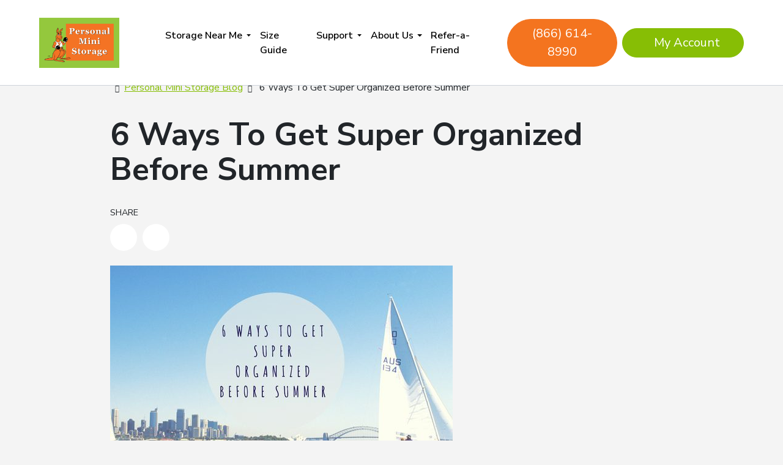

--- FILE ---
content_type: text/html; charset=UTF-8
request_url: https://www.personalministorage.com/blog/6-ways-to-get-super-organized-before-summer/
body_size: 26777
content:
<!DOCTYPE html>
<html lang="en-US">

<head><meta charset="UTF-8"><script>if(navigator.userAgent.match(/MSIE|Internet Explorer/i)||navigator.userAgent.match(/Trident\/7\..*?rv:11/i)){var href=document.location.href;if(!href.match(/[?&]nowprocket/)){if(href.indexOf("?")==-1){if(href.indexOf("#")==-1){document.location.href=href+"?nowprocket=1"}else{document.location.href=href.replace("#","?nowprocket=1#")}}else{if(href.indexOf("#")==-1){document.location.href=href+"&nowprocket=1"}else{document.location.href=href.replace("#","&nowprocket=1#")}}}}</script><script>(()=>{class RocketLazyLoadScripts{constructor(){this.v="2.0.4",this.userEvents=["keydown","keyup","mousedown","mouseup","mousemove","mouseover","mouseout","touchmove","touchstart","touchend","touchcancel","wheel","click","dblclick","input"],this.attributeEvents=["onblur","onclick","oncontextmenu","ondblclick","onfocus","onmousedown","onmouseenter","onmouseleave","onmousemove","onmouseout","onmouseover","onmouseup","onmousewheel","onscroll","onsubmit"]}async t(){this.i(),this.o(),/iP(ad|hone)/.test(navigator.userAgent)&&this.h(),this.u(),this.l(this),this.m(),this.k(this),this.p(this),this._(),await Promise.all([this.R(),this.L()]),this.lastBreath=Date.now(),this.S(this),this.P(),this.D(),this.O(),this.M(),await this.C(this.delayedScripts.normal),await this.C(this.delayedScripts.defer),await this.C(this.delayedScripts.async),await this.T(),await this.F(),await this.j(),await this.A(),window.dispatchEvent(new Event("rocket-allScriptsLoaded")),this.everythingLoaded=!0,this.lastTouchEnd&&await new Promise(t=>setTimeout(t,500-Date.now()+this.lastTouchEnd)),this.I(),this.H(),this.U(),this.W()}i(){this.CSPIssue=sessionStorage.getItem("rocketCSPIssue"),document.addEventListener("securitypolicyviolation",t=>{this.CSPIssue||"script-src-elem"!==t.violatedDirective||"data"!==t.blockedURI||(this.CSPIssue=!0,sessionStorage.setItem("rocketCSPIssue",!0))},{isRocket:!0})}o(){window.addEventListener("pageshow",t=>{this.persisted=t.persisted,this.realWindowLoadedFired=!0},{isRocket:!0}),window.addEventListener("pagehide",()=>{this.onFirstUserAction=null},{isRocket:!0})}h(){let t;function e(e){t=e}window.addEventListener("touchstart",e,{isRocket:!0}),window.addEventListener("touchend",function i(o){o.changedTouches[0]&&t.changedTouches[0]&&Math.abs(o.changedTouches[0].pageX-t.changedTouches[0].pageX)<10&&Math.abs(o.changedTouches[0].pageY-t.changedTouches[0].pageY)<10&&o.timeStamp-t.timeStamp<200&&(window.removeEventListener("touchstart",e,{isRocket:!0}),window.removeEventListener("touchend",i,{isRocket:!0}),"INPUT"===o.target.tagName&&"text"===o.target.type||(o.target.dispatchEvent(new TouchEvent("touchend",{target:o.target,bubbles:!0})),o.target.dispatchEvent(new MouseEvent("mouseover",{target:o.target,bubbles:!0})),o.target.dispatchEvent(new PointerEvent("click",{target:o.target,bubbles:!0,cancelable:!0,detail:1,clientX:o.changedTouches[0].clientX,clientY:o.changedTouches[0].clientY})),event.preventDefault()))},{isRocket:!0})}q(t){this.userActionTriggered||("mousemove"!==t.type||this.firstMousemoveIgnored?"keyup"===t.type||"mouseover"===t.type||"mouseout"===t.type||(this.userActionTriggered=!0,this.onFirstUserAction&&this.onFirstUserAction()):this.firstMousemoveIgnored=!0),"click"===t.type&&t.preventDefault(),t.stopPropagation(),t.stopImmediatePropagation(),"touchstart"===this.lastEvent&&"touchend"===t.type&&(this.lastTouchEnd=Date.now()),"click"===t.type&&(this.lastTouchEnd=0),this.lastEvent=t.type,t.composedPath&&t.composedPath()[0].getRootNode()instanceof ShadowRoot&&(t.rocketTarget=t.composedPath()[0]),this.savedUserEvents.push(t)}u(){this.savedUserEvents=[],this.userEventHandler=this.q.bind(this),this.userEvents.forEach(t=>window.addEventListener(t,this.userEventHandler,{passive:!1,isRocket:!0})),document.addEventListener("visibilitychange",this.userEventHandler,{isRocket:!0})}U(){this.userEvents.forEach(t=>window.removeEventListener(t,this.userEventHandler,{passive:!1,isRocket:!0})),document.removeEventListener("visibilitychange",this.userEventHandler,{isRocket:!0}),this.savedUserEvents.forEach(t=>{(t.rocketTarget||t.target).dispatchEvent(new window[t.constructor.name](t.type,t))})}m(){const t="return false",e=Array.from(this.attributeEvents,t=>"data-rocket-"+t),i="["+this.attributeEvents.join("],[")+"]",o="[data-rocket-"+this.attributeEvents.join("],[data-rocket-")+"]",s=(e,i,o)=>{o&&o!==t&&(e.setAttribute("data-rocket-"+i,o),e["rocket"+i]=new Function("event",o),e.setAttribute(i,t))};new MutationObserver(t=>{for(const n of t)"attributes"===n.type&&(n.attributeName.startsWith("data-rocket-")||this.everythingLoaded?n.attributeName.startsWith("data-rocket-")&&this.everythingLoaded&&this.N(n.target,n.attributeName.substring(12)):s(n.target,n.attributeName,n.target.getAttribute(n.attributeName))),"childList"===n.type&&n.addedNodes.forEach(t=>{if(t.nodeType===Node.ELEMENT_NODE)if(this.everythingLoaded)for(const i of[t,...t.querySelectorAll(o)])for(const t of i.getAttributeNames())e.includes(t)&&this.N(i,t.substring(12));else for(const e of[t,...t.querySelectorAll(i)])for(const t of e.getAttributeNames())this.attributeEvents.includes(t)&&s(e,t,e.getAttribute(t))})}).observe(document,{subtree:!0,childList:!0,attributeFilter:[...this.attributeEvents,...e]})}I(){this.attributeEvents.forEach(t=>{document.querySelectorAll("[data-rocket-"+t+"]").forEach(e=>{this.N(e,t)})})}N(t,e){const i=t.getAttribute("data-rocket-"+e);i&&(t.setAttribute(e,i),t.removeAttribute("data-rocket-"+e))}k(t){Object.defineProperty(HTMLElement.prototype,"onclick",{get(){return this.rocketonclick||null},set(e){this.rocketonclick=e,this.setAttribute(t.everythingLoaded?"onclick":"data-rocket-onclick","this.rocketonclick(event)")}})}S(t){function e(e,i){let o=e[i];e[i]=null,Object.defineProperty(e,i,{get:()=>o,set(s){t.everythingLoaded?o=s:e["rocket"+i]=o=s}})}e(document,"onreadystatechange"),e(window,"onload"),e(window,"onpageshow");try{Object.defineProperty(document,"readyState",{get:()=>t.rocketReadyState,set(e){t.rocketReadyState=e},configurable:!0}),document.readyState="loading"}catch(t){console.log("WPRocket DJE readyState conflict, bypassing")}}l(t){this.originalAddEventListener=EventTarget.prototype.addEventListener,this.originalRemoveEventListener=EventTarget.prototype.removeEventListener,this.savedEventListeners=[],EventTarget.prototype.addEventListener=function(e,i,o){o&&o.isRocket||!t.B(e,this)&&!t.userEvents.includes(e)||t.B(e,this)&&!t.userActionTriggered||e.startsWith("rocket-")||t.everythingLoaded?t.originalAddEventListener.call(this,e,i,o):(t.savedEventListeners.push({target:this,remove:!1,type:e,func:i,options:o}),"mouseenter"!==e&&"mouseleave"!==e||t.originalAddEventListener.call(this,e,t.savedUserEvents.push,o))},EventTarget.prototype.removeEventListener=function(e,i,o){o&&o.isRocket||!t.B(e,this)&&!t.userEvents.includes(e)||t.B(e,this)&&!t.userActionTriggered||e.startsWith("rocket-")||t.everythingLoaded?t.originalRemoveEventListener.call(this,e,i,o):t.savedEventListeners.push({target:this,remove:!0,type:e,func:i,options:o})}}J(t,e){this.savedEventListeners=this.savedEventListeners.filter(i=>{let o=i.type,s=i.target||window;return e!==o||t!==s||(this.B(o,s)&&(i.type="rocket-"+o),this.$(i),!1)})}H(){EventTarget.prototype.addEventListener=this.originalAddEventListener,EventTarget.prototype.removeEventListener=this.originalRemoveEventListener,this.savedEventListeners.forEach(t=>this.$(t))}$(t){t.remove?this.originalRemoveEventListener.call(t.target,t.type,t.func,t.options):this.originalAddEventListener.call(t.target,t.type,t.func,t.options)}p(t){let e;function i(e){return t.everythingLoaded?e:e.split(" ").map(t=>"load"===t||t.startsWith("load.")?"rocket-jquery-load":t).join(" ")}function o(o){function s(e){const s=o.fn[e];o.fn[e]=o.fn.init.prototype[e]=function(){return this[0]===window&&t.userActionTriggered&&("string"==typeof arguments[0]||arguments[0]instanceof String?arguments[0]=i(arguments[0]):"object"==typeof arguments[0]&&Object.keys(arguments[0]).forEach(t=>{const e=arguments[0][t];delete arguments[0][t],arguments[0][i(t)]=e})),s.apply(this,arguments),this}}if(o&&o.fn&&!t.allJQueries.includes(o)){const e={DOMContentLoaded:[],"rocket-DOMContentLoaded":[]};for(const t in e)document.addEventListener(t,()=>{e[t].forEach(t=>t())},{isRocket:!0});o.fn.ready=o.fn.init.prototype.ready=function(i){function s(){parseInt(o.fn.jquery)>2?setTimeout(()=>i.bind(document)(o)):i.bind(document)(o)}return"function"==typeof i&&(t.realDomReadyFired?!t.userActionTriggered||t.fauxDomReadyFired?s():e["rocket-DOMContentLoaded"].push(s):e.DOMContentLoaded.push(s)),o([])},s("on"),s("one"),s("off"),t.allJQueries.push(o)}e=o}t.allJQueries=[],o(window.jQuery),Object.defineProperty(window,"jQuery",{get:()=>e,set(t){o(t)}})}P(){const t=new Map;document.write=document.writeln=function(e){const i=document.currentScript,o=document.createRange(),s=i.parentElement;let n=t.get(i);void 0===n&&(n=i.nextSibling,t.set(i,n));const c=document.createDocumentFragment();o.setStart(c,0),c.appendChild(o.createContextualFragment(e)),s.insertBefore(c,n)}}async R(){return new Promise(t=>{this.userActionTriggered?t():this.onFirstUserAction=t})}async L(){return new Promise(t=>{document.addEventListener("DOMContentLoaded",()=>{this.realDomReadyFired=!0,t()},{isRocket:!0})})}async j(){return this.realWindowLoadedFired?Promise.resolve():new Promise(t=>{window.addEventListener("load",t,{isRocket:!0})})}M(){this.pendingScripts=[];this.scriptsMutationObserver=new MutationObserver(t=>{for(const e of t)e.addedNodes.forEach(t=>{"SCRIPT"!==t.tagName||t.noModule||t.isWPRocket||this.pendingScripts.push({script:t,promise:new Promise(e=>{const i=()=>{const i=this.pendingScripts.findIndex(e=>e.script===t);i>=0&&this.pendingScripts.splice(i,1),e()};t.addEventListener("load",i,{isRocket:!0}),t.addEventListener("error",i,{isRocket:!0}),setTimeout(i,1e3)})})})}),this.scriptsMutationObserver.observe(document,{childList:!0,subtree:!0})}async F(){await this.X(),this.pendingScripts.length?(await this.pendingScripts[0].promise,await this.F()):this.scriptsMutationObserver.disconnect()}D(){this.delayedScripts={normal:[],async:[],defer:[]},document.querySelectorAll("script[type$=rocketlazyloadscript]").forEach(t=>{t.hasAttribute("data-rocket-src")?t.hasAttribute("async")&&!1!==t.async?this.delayedScripts.async.push(t):t.hasAttribute("defer")&&!1!==t.defer||"module"===t.getAttribute("data-rocket-type")?this.delayedScripts.defer.push(t):this.delayedScripts.normal.push(t):this.delayedScripts.normal.push(t)})}async _(){await this.L();let t=[];document.querySelectorAll("script[type$=rocketlazyloadscript][data-rocket-src]").forEach(e=>{let i=e.getAttribute("data-rocket-src");if(i&&!i.startsWith("data:")){i.startsWith("//")&&(i=location.protocol+i);try{const o=new URL(i).origin;o!==location.origin&&t.push({src:o,crossOrigin:e.crossOrigin||"module"===e.getAttribute("data-rocket-type")})}catch(t){}}}),t=[...new Map(t.map(t=>[JSON.stringify(t),t])).values()],this.Y(t,"preconnect")}async G(t){if(await this.K(),!0!==t.noModule||!("noModule"in HTMLScriptElement.prototype))return new Promise(e=>{let i;function o(){(i||t).setAttribute("data-rocket-status","executed"),e()}try{if(navigator.userAgent.includes("Firefox/")||""===navigator.vendor||this.CSPIssue)i=document.createElement("script"),[...t.attributes].forEach(t=>{let e=t.nodeName;"type"!==e&&("data-rocket-type"===e&&(e="type"),"data-rocket-src"===e&&(e="src"),i.setAttribute(e,t.nodeValue))}),t.text&&(i.text=t.text),t.nonce&&(i.nonce=t.nonce),i.hasAttribute("src")?(i.addEventListener("load",o,{isRocket:!0}),i.addEventListener("error",()=>{i.setAttribute("data-rocket-status","failed-network"),e()},{isRocket:!0}),setTimeout(()=>{i.isConnected||e()},1)):(i.text=t.text,o()),i.isWPRocket=!0,t.parentNode.replaceChild(i,t);else{const i=t.getAttribute("data-rocket-type"),s=t.getAttribute("data-rocket-src");i?(t.type=i,t.removeAttribute("data-rocket-type")):t.removeAttribute("type"),t.addEventListener("load",o,{isRocket:!0}),t.addEventListener("error",i=>{this.CSPIssue&&i.target.src.startsWith("data:")?(console.log("WPRocket: CSP fallback activated"),t.removeAttribute("src"),this.G(t).then(e)):(t.setAttribute("data-rocket-status","failed-network"),e())},{isRocket:!0}),s?(t.fetchPriority="high",t.removeAttribute("data-rocket-src"),t.src=s):t.src="data:text/javascript;base64,"+window.btoa(unescape(encodeURIComponent(t.text)))}}catch(i){t.setAttribute("data-rocket-status","failed-transform"),e()}});t.setAttribute("data-rocket-status","skipped")}async C(t){const e=t.shift();return e?(e.isConnected&&await this.G(e),this.C(t)):Promise.resolve()}O(){this.Y([...this.delayedScripts.normal,...this.delayedScripts.defer,...this.delayedScripts.async],"preload")}Y(t,e){this.trash=this.trash||[];let i=!0;var o=document.createDocumentFragment();t.forEach(t=>{const s=t.getAttribute&&t.getAttribute("data-rocket-src")||t.src;if(s&&!s.startsWith("data:")){const n=document.createElement("link");n.href=s,n.rel=e,"preconnect"!==e&&(n.as="script",n.fetchPriority=i?"high":"low"),t.getAttribute&&"module"===t.getAttribute("data-rocket-type")&&(n.crossOrigin=!0),t.crossOrigin&&(n.crossOrigin=t.crossOrigin),t.integrity&&(n.integrity=t.integrity),t.nonce&&(n.nonce=t.nonce),o.appendChild(n),this.trash.push(n),i=!1}}),document.head.appendChild(o)}W(){this.trash.forEach(t=>t.remove())}async T(){try{document.readyState="interactive"}catch(t){}this.fauxDomReadyFired=!0;try{await this.K(),this.J(document,"readystatechange"),document.dispatchEvent(new Event("rocket-readystatechange")),await this.K(),document.rocketonreadystatechange&&document.rocketonreadystatechange(),await this.K(),this.J(document,"DOMContentLoaded"),document.dispatchEvent(new Event("rocket-DOMContentLoaded")),await this.K(),this.J(window,"DOMContentLoaded"),window.dispatchEvent(new Event("rocket-DOMContentLoaded"))}catch(t){console.error(t)}}async A(){try{document.readyState="complete"}catch(t){}try{await this.K(),this.J(document,"readystatechange"),document.dispatchEvent(new Event("rocket-readystatechange")),await this.K(),document.rocketonreadystatechange&&document.rocketonreadystatechange(),await this.K(),this.J(window,"load"),window.dispatchEvent(new Event("rocket-load")),await this.K(),window.rocketonload&&window.rocketonload(),await this.K(),this.allJQueries.forEach(t=>t(window).trigger("rocket-jquery-load")),await this.K(),this.J(window,"pageshow");const t=new Event("rocket-pageshow");t.persisted=this.persisted,window.dispatchEvent(t),await this.K(),window.rocketonpageshow&&window.rocketonpageshow({persisted:this.persisted})}catch(t){console.error(t)}}async K(){Date.now()-this.lastBreath>45&&(await this.X(),this.lastBreath=Date.now())}async X(){return document.hidden?new Promise(t=>setTimeout(t)):new Promise(t=>requestAnimationFrame(t))}B(t,e){return e===document&&"readystatechange"===t||(e===document&&"DOMContentLoaded"===t||(e===window&&"DOMContentLoaded"===t||(e===window&&"load"===t||e===window&&"pageshow"===t)))}static run(){(new RocketLazyLoadScripts).t()}}RocketLazyLoadScripts.run()})();</script>
    
    <meta name="viewport" content="width=device-width, initial-scale=1, shrink-to-fit=no">

    <script type="rocketlazyloadscript">
    		var dataLayer = [];
    		var PAGE_TYPE = "static";
    </script>
<script type="rocketlazyloadscript">(function(w,d,s,l,i){w[l]=w[l]||[];w[l].push({'gtm.start':
new Date().getTime(),event:'gtm.js'});var f=d.getElementsByTagName(s)[0],
j=d.createElement(s),dl=l!='dataLayer'?'&l='+l:'';j.async=true;j.src=
'https://www.googletagmanager.com/gtm.js?id='+i+dl;f.parentNode.insertBefore(j,f);
})(window,document,'script','dataLayer','GTM-W67XJQ6');</script><meta name='robots' content='index, follow, max-image-preview:large, max-snippet:-1, max-video-preview:-1' />

            <script data-no-defer="1" data-ezscrex="false" data-cfasync="false" data-pagespeed-no-defer data-cookieconsent="ignore">
                var ctPublicFunctions = {"_ajax_nonce":"df6ed08e41","_rest_nonce":"256b013c90","_ajax_url":"\/wp-admin\/admin-ajax.php","_rest_url":"https:\/\/www.personalministorage.com\/wp-json\/","data__cookies_type":"none","data__ajax_type":"rest","data__bot_detector_enabled":"1","data__frontend_data_log_enabled":1,"cookiePrefix":"","wprocket_detected":true,"host_url":"www.personalministorage.com","text__ee_click_to_select":"Click to select the whole data","text__ee_original_email":"The complete one is","text__ee_got_it":"Got it","text__ee_blocked":"Blocked","text__ee_cannot_connect":"Cannot connect","text__ee_cannot_decode":"Can not decode email. Unknown reason","text__ee_email_decoder":"CleanTalk email decoder","text__ee_wait_for_decoding":"The magic is on the way!","text__ee_decoding_process":"Please wait a few seconds while we decode the contact data."}
            </script>
        
            <script data-no-defer="1" data-ezscrex="false" data-cfasync="false" data-pagespeed-no-defer data-cookieconsent="ignore">
                var ctPublic = {"_ajax_nonce":"df6ed08e41","settings__forms__check_internal":"0","settings__forms__check_external":"0","settings__forms__force_protection":"0","settings__forms__search_test":"1","settings__forms__wc_add_to_cart":"0","settings__data__bot_detector_enabled":"1","settings__sfw__anti_crawler":0,"blog_home":"https:\/\/www.personalministorage.com\/","pixel__setting":"3","pixel__enabled":true,"pixel__url":null,"data__email_check_before_post":"1","data__email_check_exist_post":"1","data__cookies_type":"none","data__key_is_ok":true,"data__visible_fields_required":true,"wl_brandname":"Anti-Spam by CleanTalk","wl_brandname_short":"CleanTalk","ct_checkjs_key":"c1e8e55b7bb5e14bd5e135347fd668b5fd044ab138e6b9c2f4462da17bcbf2a0","emailEncoderPassKey":"25455267f3e796050ec3ad6f1e7c3137","bot_detector_forms_excluded":"W10=","advancedCacheExists":true,"varnishCacheExists":false,"wc_ajax_add_to_cart":false}
            </script>
        
	<!-- This site is optimized with the Yoast SEO plugin v26.8 - https://yoast.com/product/yoast-seo-wordpress/ -->
	<title>6 Ways To Get Super Organized Before Summer</title>
<link data-rocket-preload as="style" href="https://fonts.googleapis.com/css2?family=Knewave&#038;ver=6.9&#038;family=Londrina+Solid%3Awght%40100%3B300%3B400%3B900&#038;ver=6.9&#038;family=Nunito+Sans:ital,opsz,wght@0,6..12,200..1000;1,6..12,200..1000&#038;display=swap" rel="preload">
<link href="https://fonts.googleapis.com/css2?family=Knewave&#038;ver=6.9&#038;family=Londrina+Solid%3Awght%40100%3B300%3B400%3B900&#038;ver=6.9&#038;family=Nunito+Sans:ital,opsz,wght@0,6..12,200..1000;1,6..12,200..1000&#038;display=swap" media="print" onload="this.media=&#039;all&#039;" rel="stylesheet">
<noscript data-wpr-hosted-gf-parameters=""><link rel="stylesheet" href="https://fonts.googleapis.com/css2?family=Knewave&#038;ver=6.9&#038;family=Londrina+Solid%3Awght%40100%3B300%3B400%3B900&#038;ver=6.9&#038;family=Nunito+Sans:ital,opsz,wght@0,6..12,200..1000;1,6..12,200..1000&#038;display=swap"></noscript>
	<meta name="description" content="Find 6 Ways To Get Super Organized Before Summer from Personal Mini Storage. Visit our blog for storage tips and tricks!" />
	<link rel="canonical" href="https://www.personalministorage.com/blog/6-ways-to-get-super-organized-before-summer/" />
	<meta property="og:locale" content="en_US" />
	<meta property="og:type" content="article" />
	<meta property="og:title" content="6 Ways To Get Super Organized Before Summer" />
	<meta property="og:description" content="Find 6 Ways To Get Super Organized Before Summer from Personal Mini Storage. Visit our blog for storage tips and tricks!" />
	<meta property="og:url" content="https://www.personalministorage.com/blog/6-ways-to-get-super-organized-before-summer/" />
	<meta property="og:site_name" content="Personal Mini Storage" />
	<meta property="article:published_time" content="2018-05-11T21:19:00+00:00" />
	<meta property="article:modified_time" content="2022-09-27T20:01:14+00:00" />
	<meta property="og:image" content="https://cdn.personalministorage.com/wp-content/uploads/2022/09/luxury.jpeg" />
	<meta property="og:image:width" content="560" />
	<meta property="og:image:height" content="315" />
	<meta property="og:image:type" content="image/jpeg" />
	<meta name="author" content="glidevvr" />
	<meta name="twitter:card" content="summary_large_image" />
	<script type="application/ld+json" class="yoast-schema-graph">{"@context":"https://schema.org","@graph":[{"@type":"Article","@id":"https://www.personalministorage.com/blog/6-ways-to-get-super-organized-before-summer/#article","isPartOf":{"@id":"https://www.personalministorage.com/blog/6-ways-to-get-super-organized-before-summer/"},"author":{"name":"glidevvr","@id":"https://www.personalministorage.com/#/schema/person/caa66ca1aa2acc9226dfa0ce8007ce00"},"headline":"6 Ways To Get Super Organized Before Summer","datePublished":"2018-05-11T21:19:00+00:00","dateModified":"2022-09-27T20:01:14+00:00","mainEntityOfPage":{"@id":"https://www.personalministorage.com/blog/6-ways-to-get-super-organized-before-summer/"},"wordCount":675,"commentCount":0,"publisher":{"@id":"https://www.personalministorage.com/#organization"},"image":{"@id":"https://www.personalministorage.com/blog/6-ways-to-get-super-organized-before-summer/#primaryimage"},"thumbnailUrl":"https://cdn.personalministorage.com/wp-content/uploads/2022/09/luxury.jpeg","articleSection":["Organization","Seasonal"],"inLanguage":"en-US","potentialAction":[{"@type":"CommentAction","name":"Comment","target":["https://www.personalministorage.com/blog/6-ways-to-get-super-organized-before-summer/#respond"]}]},{"@type":"WebPage","@id":"https://www.personalministorage.com/blog/6-ways-to-get-super-organized-before-summer/","url":"https://www.personalministorage.com/blog/6-ways-to-get-super-organized-before-summer/","name":"6 Ways To Get Super Organized Before Summer","isPartOf":{"@id":"https://www.personalministorage.com/#website"},"primaryImageOfPage":{"@id":"https://www.personalministorage.com/blog/6-ways-to-get-super-organized-before-summer/#primaryimage"},"image":{"@id":"https://www.personalministorage.com/blog/6-ways-to-get-super-organized-before-summer/#primaryimage"},"thumbnailUrl":"https://cdn.personalministorage.com/wp-content/uploads/2022/09/luxury.jpeg","datePublished":"2018-05-11T21:19:00+00:00","dateModified":"2022-09-27T20:01:14+00:00","description":"Find 6 Ways To Get Super Organized Before Summer from Personal Mini Storage. Visit our blog for storage tips and tricks!","breadcrumb":{"@id":"https://www.personalministorage.com/blog/6-ways-to-get-super-organized-before-summer/#breadcrumb"},"inLanguage":"en-US","potentialAction":[{"@type":"ReadAction","target":["https://www.personalministorage.com/blog/6-ways-to-get-super-organized-before-summer/"]}]},{"@type":"ImageObject","inLanguage":"en-US","@id":"https://www.personalministorage.com/blog/6-ways-to-get-super-organized-before-summer/#primaryimage","url":"https://cdn.personalministorage.com/wp-content/uploads/2022/09/luxury.jpeg","contentUrl":"https://cdn.personalministorage.com/wp-content/uploads/2022/09/luxury.jpeg","width":560,"height":315},{"@type":"BreadcrumbList","@id":"https://www.personalministorage.com/blog/6-ways-to-get-super-organized-before-summer/#breadcrumb","itemListElement":[{"@type":"ListItem","position":1,"name":"Home","item":"https://www.personalministorage.com/"},{"@type":"ListItem","position":2,"name":"Personal Mini Storage Blog","item":"https://www.personalministorage.com/blog/"},{"@type":"ListItem","position":3,"name":"6 Ways To Get Super Organized Before Summer"}]},{"@type":"WebSite","@id":"https://www.personalministorage.com/#website","url":"https://www.personalministorage.com/","name":"Personal Mini Storage","description":"Self Storage Units Near You in Florida","publisher":{"@id":"https://www.personalministorage.com/#organization"},"potentialAction":{"@type":"SearchAction","target":{"@type":"EntryPoint","urlTemplate":"https://www.personalministorage.com/blog/facility/?geo_search={search_term_string}"},"query-input":"required name=search_term_string"},"inLanguage":"en-US"},[],{"@type":"Person","@id":"https://www.personalministorage.com/#/schema/person/caa66ca1aa2acc9226dfa0ce8007ce00","name":"glidevvr","image":{"@type":"ImageObject","inLanguage":"en-US","@id":"https://www.personalministorage.com/#/schema/person/image/","url":"https://secure.gravatar.com/avatar/e30fbd499b2a20f870f8d485906987fd62a13b06d5eab6ab05a0d4cfa052b00d?s=96&d=mm&r=g","contentUrl":"https://secure.gravatar.com/avatar/e30fbd499b2a20f870f8d485906987fd62a13b06d5eab6ab05a0d4cfa052b00d?s=96&d=mm&r=g","caption":"glidevvr"},"sameAs":["https://www.personalministorage.com"]}]}</script>
	<!-- / Yoast SEO plugin. -->


<link rel='dns-prefetch' href='//fd.cleantalk.org' />
<link rel='dns-prefetch' href='//maps.googleapis.com' />
<link rel='dns-prefetch' href='//kit.fontawesome.com' />
<link rel='dns-prefetch' href='//cdn.jsdelivr.net' />
<link rel='dns-prefetch' href='//fonts.googleapis.com' />
<link rel='dns-prefetch' href='//cdn.personalministorage.com' />
<link href='https://fonts.gstatic.com' crossorigin rel='preconnect' />
<link href='https://cdn.personalministorage.com' rel='preconnect' />
		<style>
			.lazyload,
			.lazyloading {
				max-width: 100%;
			}
		</style>
		<style id='wp-img-auto-sizes-contain-inline-css' type='text/css'>
img:is([sizes=auto i],[sizes^="auto," i]){contain-intrinsic-size:3000px 1500px}
/*# sourceURL=wp-img-auto-sizes-contain-inline-css */
</style>
<link rel='stylesheet' id='wp-block-library-css' href='https://www.personalministorage.com/wp-includes/css/dist/block-library/style.min.css?ver=6.9' type='text/css' media='all' />
<style id='wp-block-heading-inline-css' type='text/css'>
h1:where(.wp-block-heading).has-background,h2:where(.wp-block-heading).has-background,h3:where(.wp-block-heading).has-background,h4:where(.wp-block-heading).has-background,h5:where(.wp-block-heading).has-background,h6:where(.wp-block-heading).has-background{padding:1.25em 2.375em}h1.has-text-align-left[style*=writing-mode]:where([style*=vertical-lr]),h1.has-text-align-right[style*=writing-mode]:where([style*=vertical-rl]),h2.has-text-align-left[style*=writing-mode]:where([style*=vertical-lr]),h2.has-text-align-right[style*=writing-mode]:where([style*=vertical-rl]),h3.has-text-align-left[style*=writing-mode]:where([style*=vertical-lr]),h3.has-text-align-right[style*=writing-mode]:where([style*=vertical-rl]),h4.has-text-align-left[style*=writing-mode]:where([style*=vertical-lr]),h4.has-text-align-right[style*=writing-mode]:where([style*=vertical-rl]),h5.has-text-align-left[style*=writing-mode]:where([style*=vertical-lr]),h5.has-text-align-right[style*=writing-mode]:where([style*=vertical-rl]),h6.has-text-align-left[style*=writing-mode]:where([style*=vertical-lr]),h6.has-text-align-right[style*=writing-mode]:where([style*=vertical-rl]){rotate:180deg}
/*# sourceURL=https://www.personalministorage.com/wp-includes/blocks/heading/style.min.css */
</style>
<style id='wp-block-image-inline-css' type='text/css'>
.wp-block-image>a,.wp-block-image>figure>a{display:inline-block}.wp-block-image img{box-sizing:border-box;height:auto;max-width:100%;vertical-align:bottom}@media not (prefers-reduced-motion){.wp-block-image img.hide{visibility:hidden}.wp-block-image img.show{animation:show-content-image .4s}}.wp-block-image[style*=border-radius] img,.wp-block-image[style*=border-radius]>a{border-radius:inherit}.wp-block-image.has-custom-border img{box-sizing:border-box}.wp-block-image.aligncenter{text-align:center}.wp-block-image.alignfull>a,.wp-block-image.alignwide>a{width:100%}.wp-block-image.alignfull img,.wp-block-image.alignwide img{height:auto;width:100%}.wp-block-image .aligncenter,.wp-block-image .alignleft,.wp-block-image .alignright,.wp-block-image.aligncenter,.wp-block-image.alignleft,.wp-block-image.alignright{display:table}.wp-block-image .aligncenter>figcaption,.wp-block-image .alignleft>figcaption,.wp-block-image .alignright>figcaption,.wp-block-image.aligncenter>figcaption,.wp-block-image.alignleft>figcaption,.wp-block-image.alignright>figcaption{caption-side:bottom;display:table-caption}.wp-block-image .alignleft{float:left;margin:.5em 1em .5em 0}.wp-block-image .alignright{float:right;margin:.5em 0 .5em 1em}.wp-block-image .aligncenter{margin-left:auto;margin-right:auto}.wp-block-image :where(figcaption){margin-bottom:1em;margin-top:.5em}.wp-block-image.is-style-circle-mask img{border-radius:9999px}@supports ((-webkit-mask-image:none) or (mask-image:none)) or (-webkit-mask-image:none){.wp-block-image.is-style-circle-mask img{border-radius:0;-webkit-mask-image:url('data:image/svg+xml;utf8,<svg viewBox="0 0 100 100" xmlns="http://www.w3.org/2000/svg"><circle cx="50" cy="50" r="50"/></svg>');mask-image:url('data:image/svg+xml;utf8,<svg viewBox="0 0 100 100" xmlns="http://www.w3.org/2000/svg"><circle cx="50" cy="50" r="50"/></svg>');mask-mode:alpha;-webkit-mask-position:center;mask-position:center;-webkit-mask-repeat:no-repeat;mask-repeat:no-repeat;-webkit-mask-size:contain;mask-size:contain}}:root :where(.wp-block-image.is-style-rounded img,.wp-block-image .is-style-rounded img){border-radius:9999px}.wp-block-image figure{margin:0}.wp-lightbox-container{display:flex;flex-direction:column;position:relative}.wp-lightbox-container img{cursor:zoom-in}.wp-lightbox-container img:hover+button{opacity:1}.wp-lightbox-container button{align-items:center;backdrop-filter:blur(16px) saturate(180%);background-color:#5a5a5a40;border:none;border-radius:4px;cursor:zoom-in;display:flex;height:20px;justify-content:center;opacity:0;padding:0;position:absolute;right:16px;text-align:center;top:16px;width:20px;z-index:100}@media not (prefers-reduced-motion){.wp-lightbox-container button{transition:opacity .2s ease}}.wp-lightbox-container button:focus-visible{outline:3px auto #5a5a5a40;outline:3px auto -webkit-focus-ring-color;outline-offset:3px}.wp-lightbox-container button:hover{cursor:pointer;opacity:1}.wp-lightbox-container button:focus{opacity:1}.wp-lightbox-container button:focus,.wp-lightbox-container button:hover,.wp-lightbox-container button:not(:hover):not(:active):not(.has-background){background-color:#5a5a5a40;border:none}.wp-lightbox-overlay{box-sizing:border-box;cursor:zoom-out;height:100vh;left:0;overflow:hidden;position:fixed;top:0;visibility:hidden;width:100%;z-index:100000}.wp-lightbox-overlay .close-button{align-items:center;cursor:pointer;display:flex;justify-content:center;min-height:40px;min-width:40px;padding:0;position:absolute;right:calc(env(safe-area-inset-right) + 16px);top:calc(env(safe-area-inset-top) + 16px);z-index:5000000}.wp-lightbox-overlay .close-button:focus,.wp-lightbox-overlay .close-button:hover,.wp-lightbox-overlay .close-button:not(:hover):not(:active):not(.has-background){background:none;border:none}.wp-lightbox-overlay .lightbox-image-container{height:var(--wp--lightbox-container-height);left:50%;overflow:hidden;position:absolute;top:50%;transform:translate(-50%,-50%);transform-origin:top left;width:var(--wp--lightbox-container-width);z-index:9999999999}.wp-lightbox-overlay .wp-block-image{align-items:center;box-sizing:border-box;display:flex;height:100%;justify-content:center;margin:0;position:relative;transform-origin:0 0;width:100%;z-index:3000000}.wp-lightbox-overlay .wp-block-image img{height:var(--wp--lightbox-image-height);min-height:var(--wp--lightbox-image-height);min-width:var(--wp--lightbox-image-width);width:var(--wp--lightbox-image-width)}.wp-lightbox-overlay .wp-block-image figcaption{display:none}.wp-lightbox-overlay button{background:none;border:none}.wp-lightbox-overlay .scrim{background-color:#fff;height:100%;opacity:.9;position:absolute;width:100%;z-index:2000000}.wp-lightbox-overlay.active{visibility:visible}@media not (prefers-reduced-motion){.wp-lightbox-overlay.active{animation:turn-on-visibility .25s both}.wp-lightbox-overlay.active img{animation:turn-on-visibility .35s both}.wp-lightbox-overlay.show-closing-animation:not(.active){animation:turn-off-visibility .35s both}.wp-lightbox-overlay.show-closing-animation:not(.active) img{animation:turn-off-visibility .25s both}.wp-lightbox-overlay.zoom.active{animation:none;opacity:1;visibility:visible}.wp-lightbox-overlay.zoom.active .lightbox-image-container{animation:lightbox-zoom-in .4s}.wp-lightbox-overlay.zoom.active .lightbox-image-container img{animation:none}.wp-lightbox-overlay.zoom.active .scrim{animation:turn-on-visibility .4s forwards}.wp-lightbox-overlay.zoom.show-closing-animation:not(.active){animation:none}.wp-lightbox-overlay.zoom.show-closing-animation:not(.active) .lightbox-image-container{animation:lightbox-zoom-out .4s}.wp-lightbox-overlay.zoom.show-closing-animation:not(.active) .lightbox-image-container img{animation:none}.wp-lightbox-overlay.zoom.show-closing-animation:not(.active) .scrim{animation:turn-off-visibility .4s forwards}}@keyframes show-content-image{0%{visibility:hidden}99%{visibility:hidden}to{visibility:visible}}@keyframes turn-on-visibility{0%{opacity:0}to{opacity:1}}@keyframes turn-off-visibility{0%{opacity:1;visibility:visible}99%{opacity:0;visibility:visible}to{opacity:0;visibility:hidden}}@keyframes lightbox-zoom-in{0%{transform:translate(calc((-100vw + var(--wp--lightbox-scrollbar-width))/2 + var(--wp--lightbox-initial-left-position)),calc(-50vh + var(--wp--lightbox-initial-top-position))) scale(var(--wp--lightbox-scale))}to{transform:translate(-50%,-50%) scale(1)}}@keyframes lightbox-zoom-out{0%{transform:translate(-50%,-50%) scale(1);visibility:visible}99%{visibility:visible}to{transform:translate(calc((-100vw + var(--wp--lightbox-scrollbar-width))/2 + var(--wp--lightbox-initial-left-position)),calc(-50vh + var(--wp--lightbox-initial-top-position))) scale(var(--wp--lightbox-scale));visibility:hidden}}
/*# sourceURL=https://www.personalministorage.com/wp-includes/blocks/image/style.min.css */
</style>
<style id='wp-block-paragraph-inline-css' type='text/css'>
.is-small-text{font-size:.875em}.is-regular-text{font-size:1em}.is-large-text{font-size:2.25em}.is-larger-text{font-size:3em}.has-drop-cap:not(:focus):first-letter{float:left;font-size:8.4em;font-style:normal;font-weight:100;line-height:.68;margin:.05em .1em 0 0;text-transform:uppercase}body.rtl .has-drop-cap:not(:focus):first-letter{float:none;margin-left:.1em}p.has-drop-cap.has-background{overflow:hidden}:root :where(p.has-background){padding:1.25em 2.375em}:where(p.has-text-color:not(.has-link-color)) a{color:inherit}p.has-text-align-left[style*="writing-mode:vertical-lr"],p.has-text-align-right[style*="writing-mode:vertical-rl"]{rotate:180deg}
/*# sourceURL=https://www.personalministorage.com/wp-includes/blocks/paragraph/style.min.css */
</style>
<style id='global-styles-inline-css' type='text/css'>
:root{--wp--preset--aspect-ratio--square: 1;--wp--preset--aspect-ratio--4-3: 4/3;--wp--preset--aspect-ratio--3-4: 3/4;--wp--preset--aspect-ratio--3-2: 3/2;--wp--preset--aspect-ratio--2-3: 2/3;--wp--preset--aspect-ratio--16-9: 16/9;--wp--preset--aspect-ratio--9-16: 9/16;--wp--preset--color--black: #000000;--wp--preset--color--cyan-bluish-gray: #abb8c3;--wp--preset--color--white: #ffffff;--wp--preset--color--pale-pink: #f78da7;--wp--preset--color--vivid-red: #cf2e2e;--wp--preset--color--luminous-vivid-orange: #ff6900;--wp--preset--color--luminous-vivid-amber: #fcb900;--wp--preset--color--light-green-cyan: #7bdcb5;--wp--preset--color--vivid-green-cyan: #00d084;--wp--preset--color--pale-cyan-blue: #8ed1fc;--wp--preset--color--vivid-cyan-blue: #0693e3;--wp--preset--color--vivid-purple: #9b51e0;--wp--preset--gradient--vivid-cyan-blue-to-vivid-purple: linear-gradient(135deg,rgb(6,147,227) 0%,rgb(155,81,224) 100%);--wp--preset--gradient--light-green-cyan-to-vivid-green-cyan: linear-gradient(135deg,rgb(122,220,180) 0%,rgb(0,208,130) 100%);--wp--preset--gradient--luminous-vivid-amber-to-luminous-vivid-orange: linear-gradient(135deg,rgb(252,185,0) 0%,rgb(255,105,0) 100%);--wp--preset--gradient--luminous-vivid-orange-to-vivid-red: linear-gradient(135deg,rgb(255,105,0) 0%,rgb(207,46,46) 100%);--wp--preset--gradient--very-light-gray-to-cyan-bluish-gray: linear-gradient(135deg,rgb(238,238,238) 0%,rgb(169,184,195) 100%);--wp--preset--gradient--cool-to-warm-spectrum: linear-gradient(135deg,rgb(74,234,220) 0%,rgb(151,120,209) 20%,rgb(207,42,186) 40%,rgb(238,44,130) 60%,rgb(251,105,98) 80%,rgb(254,248,76) 100%);--wp--preset--gradient--blush-light-purple: linear-gradient(135deg,rgb(255,206,236) 0%,rgb(152,150,240) 100%);--wp--preset--gradient--blush-bordeaux: linear-gradient(135deg,rgb(254,205,165) 0%,rgb(254,45,45) 50%,rgb(107,0,62) 100%);--wp--preset--gradient--luminous-dusk: linear-gradient(135deg,rgb(255,203,112) 0%,rgb(199,81,192) 50%,rgb(65,88,208) 100%);--wp--preset--gradient--pale-ocean: linear-gradient(135deg,rgb(255,245,203) 0%,rgb(182,227,212) 50%,rgb(51,167,181) 100%);--wp--preset--gradient--electric-grass: linear-gradient(135deg,rgb(202,248,128) 0%,rgb(113,206,126) 100%);--wp--preset--gradient--midnight: linear-gradient(135deg,rgb(2,3,129) 0%,rgb(40,116,252) 100%);--wp--preset--font-size--small: 13px;--wp--preset--font-size--medium: 20px;--wp--preset--font-size--large: 36px;--wp--preset--font-size--x-large: 42px;--wp--preset--spacing--20: 0.44rem;--wp--preset--spacing--30: 0.67rem;--wp--preset--spacing--40: 1rem;--wp--preset--spacing--50: 1.5rem;--wp--preset--spacing--60: 2.25rem;--wp--preset--spacing--70: 3.38rem;--wp--preset--spacing--80: 5.06rem;--wp--preset--shadow--natural: 6px 6px 9px rgba(0, 0, 0, 0.2);--wp--preset--shadow--deep: 12px 12px 50px rgba(0, 0, 0, 0.4);--wp--preset--shadow--sharp: 6px 6px 0px rgba(0, 0, 0, 0.2);--wp--preset--shadow--outlined: 6px 6px 0px -3px rgb(255, 255, 255), 6px 6px rgb(0, 0, 0);--wp--preset--shadow--crisp: 6px 6px 0px rgb(0, 0, 0);}:where(.is-layout-flex){gap: 0.5em;}:where(.is-layout-grid){gap: 0.5em;}body .is-layout-flex{display: flex;}.is-layout-flex{flex-wrap: wrap;align-items: center;}.is-layout-flex > :is(*, div){margin: 0;}body .is-layout-grid{display: grid;}.is-layout-grid > :is(*, div){margin: 0;}:where(.wp-block-columns.is-layout-flex){gap: 2em;}:where(.wp-block-columns.is-layout-grid){gap: 2em;}:where(.wp-block-post-template.is-layout-flex){gap: 1.25em;}:where(.wp-block-post-template.is-layout-grid){gap: 1.25em;}.has-black-color{color: var(--wp--preset--color--black) !important;}.has-cyan-bluish-gray-color{color: var(--wp--preset--color--cyan-bluish-gray) !important;}.has-white-color{color: var(--wp--preset--color--white) !important;}.has-pale-pink-color{color: var(--wp--preset--color--pale-pink) !important;}.has-vivid-red-color{color: var(--wp--preset--color--vivid-red) !important;}.has-luminous-vivid-orange-color{color: var(--wp--preset--color--luminous-vivid-orange) !important;}.has-luminous-vivid-amber-color{color: var(--wp--preset--color--luminous-vivid-amber) !important;}.has-light-green-cyan-color{color: var(--wp--preset--color--light-green-cyan) !important;}.has-vivid-green-cyan-color{color: var(--wp--preset--color--vivid-green-cyan) !important;}.has-pale-cyan-blue-color{color: var(--wp--preset--color--pale-cyan-blue) !important;}.has-vivid-cyan-blue-color{color: var(--wp--preset--color--vivid-cyan-blue) !important;}.has-vivid-purple-color{color: var(--wp--preset--color--vivid-purple) !important;}.has-black-background-color{background-color: var(--wp--preset--color--black) !important;}.has-cyan-bluish-gray-background-color{background-color: var(--wp--preset--color--cyan-bluish-gray) !important;}.has-white-background-color{background-color: var(--wp--preset--color--white) !important;}.has-pale-pink-background-color{background-color: var(--wp--preset--color--pale-pink) !important;}.has-vivid-red-background-color{background-color: var(--wp--preset--color--vivid-red) !important;}.has-luminous-vivid-orange-background-color{background-color: var(--wp--preset--color--luminous-vivid-orange) !important;}.has-luminous-vivid-amber-background-color{background-color: var(--wp--preset--color--luminous-vivid-amber) !important;}.has-light-green-cyan-background-color{background-color: var(--wp--preset--color--light-green-cyan) !important;}.has-vivid-green-cyan-background-color{background-color: var(--wp--preset--color--vivid-green-cyan) !important;}.has-pale-cyan-blue-background-color{background-color: var(--wp--preset--color--pale-cyan-blue) !important;}.has-vivid-cyan-blue-background-color{background-color: var(--wp--preset--color--vivid-cyan-blue) !important;}.has-vivid-purple-background-color{background-color: var(--wp--preset--color--vivid-purple) !important;}.has-black-border-color{border-color: var(--wp--preset--color--black) !important;}.has-cyan-bluish-gray-border-color{border-color: var(--wp--preset--color--cyan-bluish-gray) !important;}.has-white-border-color{border-color: var(--wp--preset--color--white) !important;}.has-pale-pink-border-color{border-color: var(--wp--preset--color--pale-pink) !important;}.has-vivid-red-border-color{border-color: var(--wp--preset--color--vivid-red) !important;}.has-luminous-vivid-orange-border-color{border-color: var(--wp--preset--color--luminous-vivid-orange) !important;}.has-luminous-vivid-amber-border-color{border-color: var(--wp--preset--color--luminous-vivid-amber) !important;}.has-light-green-cyan-border-color{border-color: var(--wp--preset--color--light-green-cyan) !important;}.has-vivid-green-cyan-border-color{border-color: var(--wp--preset--color--vivid-green-cyan) !important;}.has-pale-cyan-blue-border-color{border-color: var(--wp--preset--color--pale-cyan-blue) !important;}.has-vivid-cyan-blue-border-color{border-color: var(--wp--preset--color--vivid-cyan-blue) !important;}.has-vivid-purple-border-color{border-color: var(--wp--preset--color--vivid-purple) !important;}.has-vivid-cyan-blue-to-vivid-purple-gradient-background{background: var(--wp--preset--gradient--vivid-cyan-blue-to-vivid-purple) !important;}.has-light-green-cyan-to-vivid-green-cyan-gradient-background{background: var(--wp--preset--gradient--light-green-cyan-to-vivid-green-cyan) !important;}.has-luminous-vivid-amber-to-luminous-vivid-orange-gradient-background{background: var(--wp--preset--gradient--luminous-vivid-amber-to-luminous-vivid-orange) !important;}.has-luminous-vivid-orange-to-vivid-red-gradient-background{background: var(--wp--preset--gradient--luminous-vivid-orange-to-vivid-red) !important;}.has-very-light-gray-to-cyan-bluish-gray-gradient-background{background: var(--wp--preset--gradient--very-light-gray-to-cyan-bluish-gray) !important;}.has-cool-to-warm-spectrum-gradient-background{background: var(--wp--preset--gradient--cool-to-warm-spectrum) !important;}.has-blush-light-purple-gradient-background{background: var(--wp--preset--gradient--blush-light-purple) !important;}.has-blush-bordeaux-gradient-background{background: var(--wp--preset--gradient--blush-bordeaux) !important;}.has-luminous-dusk-gradient-background{background: var(--wp--preset--gradient--luminous-dusk) !important;}.has-pale-ocean-gradient-background{background: var(--wp--preset--gradient--pale-ocean) !important;}.has-electric-grass-gradient-background{background: var(--wp--preset--gradient--electric-grass) !important;}.has-midnight-gradient-background{background: var(--wp--preset--gradient--midnight) !important;}.has-small-font-size{font-size: var(--wp--preset--font-size--small) !important;}.has-medium-font-size{font-size: var(--wp--preset--font-size--medium) !important;}.has-large-font-size{font-size: var(--wp--preset--font-size--large) !important;}.has-x-large-font-size{font-size: var(--wp--preset--font-size--x-large) !important;}
/*# sourceURL=global-styles-inline-css */
</style>

<style id='classic-theme-styles-inline-css' type='text/css'>
/*! This file is auto-generated */
.wp-block-button__link{color:#fff;background-color:#32373c;border-radius:9999px;box-shadow:none;text-decoration:none;padding:calc(.667em + 2px) calc(1.333em + 2px);font-size:1.125em}.wp-block-file__button{background:#32373c;color:#fff;text-decoration:none}
/*# sourceURL=/wp-includes/css/classic-themes.min.css */
</style>
<link rel='stylesheet' id='cleantalk-public-css-css' href='https://cdn.personalministorage.com/wp-content/plugins/cleantalk-spam-protect/css/cleantalk-public.min.css?ver=6.70.1_1766209364' type='text/css' media='all' />
<link rel='stylesheet' id='cleantalk-email-decoder-css-css' href='https://cdn.personalministorage.com/wp-content/plugins/cleantalk-spam-protect/css/cleantalk-email-decoder.min.css?ver=6.70.1_1766209364' type='text/css' media='all' />
<link data-minify="1" rel='stylesheet' id='cookie-law-info-css' href='https://cdn.personalministorage.com/wp-content/cache/min/1/wp-content/plugins/cookie-law-info/legacy/public/css/cookie-law-info-public.css?ver=1768596894' type='text/css' media='all' />
<link data-minify="1" rel='stylesheet' id='cookie-law-info-gdpr-css' href='https://cdn.personalministorage.com/wp-content/cache/min/1/wp-content/plugins/cookie-law-info/legacy/public/css/cookie-law-info-gdpr.css?ver=1768596894' type='text/css' media='all' />
<link data-minify="1" rel='stylesheet' id='storage-essentials-css' href='https://cdn.personalministorage.com/wp-content/cache/min/1/wp-content/plugins/storage-essentials/src/Client/css/storage-essentials.css?ver=1768596894' type='text/css' media='all' />


<link data-minify="1" rel='stylesheet' id='secur-css' href='https://www.personalministorage.com/wp-content/cache/min/1/wp-content/themes/secur-child-personal-mini-storage-v3/public/app.min.css?ver=1768596894' type='text/css' media='all' />
<link data-minify="1" rel='stylesheet' id='swiper-css-css' href='https://cdn.personalministorage.com/wp-content/cache/min/1/npm/swiper@11/swiper-bundle.min.css?ver=1768596894' type='text/css' media='all' />

<script type="text/javascript" src="https://cdn.personalministorage.com/wp-content/plugins/cleantalk-spam-protect/js/apbct-public-bundle.min.js?ver=6.70.1_1766209364" id="apbct-public-bundle.min-js-js"></script>
<script type="rocketlazyloadscript" data-rocket-type="text/javascript" data-rocket-src="https://fd.cleantalk.org/ct-bot-detector-wrapper.js?ver=6.70.1" id="ct_bot_detector-js" defer="defer" data-wp-strategy="defer"></script>
<script type="rocketlazyloadscript" data-rocket-type="text/javascript" data-rocket-src="https://cdn.personalministorage.com/wp-includes/js/jquery/jquery.min.js?ver=3.7.1" id="jquery-core-js"></script>
<script type="text/javascript" id="cookie-law-info-js-extra">
/* <![CDATA[ */
var Cli_Data = {"nn_cookie_ids":[],"cookielist":[],"non_necessary_cookies":[],"ccpaEnabled":"","ccpaRegionBased":"","ccpaBarEnabled":"","strictlyEnabled":["necessary","obligatoire"],"ccpaType":"gdpr","js_blocking":"1","custom_integration":"","triggerDomRefresh":"","secure_cookies":""};
var cli_cookiebar_settings = {"animate_speed_hide":"500","animate_speed_show":"500","background":"#FFF","border":"#b1a6a6c2","border_on":"","button_1_button_colour":"#61a229","button_1_button_hover":"#4e8221","button_1_link_colour":"#fff","button_1_as_button":"1","button_1_new_win":"","button_2_button_colour":"#333","button_2_button_hover":"#292929","button_2_link_colour":"#444","button_2_as_button":"","button_2_hidebar":"","button_3_button_colour":"#dedfe0","button_3_button_hover":"#b2b2b3","button_3_link_colour":"#333333","button_3_as_button":"1","button_3_new_win":"","button_4_button_colour":"#dedfe0","button_4_button_hover":"#b2b2b3","button_4_link_colour":"#333333","button_4_as_button":"1","button_7_button_colour":"#61a229","button_7_button_hover":"#4e8221","button_7_link_colour":"#fff","button_7_as_button":"1","button_7_new_win":"","font_family":"inherit","header_fix":"","notify_animate_hide":"1","notify_animate_show":"","notify_div_id":"#cookie-law-info-bar","notify_position_horizontal":"right","notify_position_vertical":"bottom","scroll_close":"","scroll_close_reload":"","accept_close_reload":"","reject_close_reload":"","showagain_tab":"","showagain_background":"#fff","showagain_border":"#000","showagain_div_id":"#cookie-law-info-again","showagain_x_position":"100px","text":"#333333","show_once_yn":"","show_once":"10000","logging_on":"","as_popup":"","popup_overlay":"1","bar_heading_text":"","cookie_bar_as":"banner","popup_showagain_position":"bottom-right","widget_position":"left"};
var log_object = {"ajax_url":"https://www.personalministorage.com/wp-admin/admin-ajax.php"};
//# sourceURL=cookie-law-info-js-extra
/* ]]> */
</script>
<script type="rocketlazyloadscript" data-rocket-type="text/javascript" data-rocket-src="https://cdn.personalministorage.com/wp-content/plugins/cookie-law-info/legacy/public/js/cookie-law-info-public.js?ver=3.3.9.1" id="cookie-law-info-js"></script>
<script type="rocketlazyloadscript" data-rocket-type="text/javascript" data-rocket-src="https://cdn.personalministorage.com/wp-content/themes/secur-child-personal-mini-storage-v3/public/app.min.js?ver=1.0.1" id="secur-child-js"></script>
<script type="rocketlazyloadscript" data-rocket-type="text/javascript" data-rocket-src="https://cdn.jsdelivr.net/npm/swiper@11/swiper-bundle.min.js?ver=2.26.2" id="swiper-js"></script>
<link rel="https://api.w.org/" href="https://www.personalministorage.com/wp-json/" /><link rel="alternate" title="JSON" type="application/json" href="https://www.personalministorage.com/wp-json/wp/v2/posts/1712" /><script type="rocketlazyloadscript">var googleApiKey = 'AIzaSyCI6WbKupJNnZXMI-Dzwp0OCqDsIWfrtDY'</script>		<script type="rocketlazyloadscript">
			document.documentElement.className = document.documentElement.className.replace('no-js', 'js');
		</script>
				<style>
			.no-js img.lazyload {
				display: none;
			}

			figure.wp-block-image img.lazyloading {
				min-width: 150px;
			}

			.lazyload,
			.lazyloading {
				--smush-placeholder-width: 100px;
				--smush-placeholder-aspect-ratio: 1/1;
				width: var(--smush-image-width, var(--smush-placeholder-width)) !important;
				aspect-ratio: var(--smush-image-aspect-ratio, var(--smush-placeholder-aspect-ratio)) !important;
			}

						.lazyload, .lazyloading {
				opacity: 0;
			}

			.lazyloaded {
				opacity: 1;
				transition: opacity 400ms;
				transition-delay: 0ms;
			}

					</style>
		        <!-- TrustBox script -->
        <script type="rocketlazyloadscript" data-rocket-type="text/javascript" data-rocket-src="//widget.trustpilot.com/bootstrap/v5/tp.widget.bootstrap.min.js" async></script>
        <!-- End TrustBox script -->
    <script type="rocketlazyloadscript" data-rocket-type="text/javascript">
    (function(c,l,a,r,i,t,y){
        c[a]=c[a]||function(){(c[a].q=c[a].q||[]).push(arguments)};
        t=l.createElement(r);t.async=1;t.src="https://www.clarity.ms/tag/"+i;
        y=l.getElementsByTagName(r)[0];y.parentNode.insertBefore(t,y);
    })(window, document, "clarity", "script", "uq4l0oipjt");
</script><link rel="icon" href="https://cdn.personalministorage.com/wp-content/uploads/2022/06/pms-favicon.jpeg" sizes="32x32" />
<link rel="icon" href="https://cdn.personalministorage.com/wp-content/uploads/2022/06/pms-favicon.jpeg" sizes="192x192" />
<link rel="apple-touch-icon" href="https://cdn.personalministorage.com/wp-content/uploads/2022/06/pms-favicon.jpeg" />
<meta name="msapplication-TileImage" content="https://cdn.personalministorage.com/wp-content/uploads/2022/06/pms-favicon.jpeg" />
<script type="rocketlazyloadscript">
	window.SeRentOnlineDefaults = {};
</script><link data-minify="1" rel='stylesheet' id='cookie-law-info-table-css' href='https://cdn.personalministorage.com/wp-content/cache/min/1/wp-content/plugins/cookie-law-info/legacy/public/css/cookie-law-info-table.css?ver=1768596894' type='text/css' media='all' />
<meta name="generator" content="WP Rocket 3.20.3" data-wpr-features="wpr_delay_js wpr_minify_css wpr_cdn wpr_preload_links wpr_desktop" /></head>

<body class="wp-singular post-template-default single single-post postid-1712 single-format-standard wp-custom-logo wp-theme-secur wp-child-theme-secur-child-personal-mini-storage-v3 bg-grey se-theme se-branded se-brand-none secur-pill-buttons">
    <noscript><iframe data-src="https://www.googletagmanager.com/ns.html?id=GTM-W67XJQ6"
height="0" width="0" style="display:none;visibility:hidden" src="[data-uri]" class="lazyload" data-load-mode="1"></iframe></noscript>    <header role="banner" id="pageheader" class="bg-white">
        <a href="#maincontent" id="skiptocontent">skip to main content</a>
        <div class="navbar-wrapper">
            <nav class="navbar header-nav navbar-expand-lg navbar-light">
                                    <div class="d-md-none mobile-phone mx-3">
                        <a href="tel:8666148990"><span class="fa fa-phone-flip"></span></a>
                    </div>
                                <a class="navbar-brand mr-0" href="/">
                    <img data-src="https://cdn.personalministorage.com/wp-content/uploads/2022/09/pms-logo-hq-240x150.png" class="img-fluid lazyload" alt="Personal Mini Storage" src="[data-uri]" style="--smush-placeholder-width: 240px; --smush-placeholder-aspect-ratio: 240/150;">
                </a>
                <a
    href="https://www.personalministorage.com/pay-online/"
    class="btn btn-primary d-none d-sm-block d-lg-none ml-auto mr-3">
    <span class="far fa-lock-alt mr-2"></span> My Account
</a>                <button class="navbar-toggler mr-3" type="button" data-toggle="collapse" data-target="#navbarNav" aria-controls="navbarNav" aria-expanded="false" aria-label="Toggle navigation">
                    <div class="ham"></div>
                    <div class="ham"></div>
                    <div class="ham"></div>
                </button>
                <div id="navbarNav" class="collapse navbar-collapse align-items-center justify-content-center">
                    <div class="menu-main-menu-container"><ul id="menu-main-menu" class="navbar-nav"><li itemscope="itemscope" itemtype="https://www.schema.org/SiteNavigationElement" id="menu-item-11" class="menu-item menu-item-type-custom menu-item-object-custom menu-item-has-children dropdown menu-item-11 nav-item" role="menuitem"><a title="Storage Near Me" href="#" data-toggle="dropdown" aria-haspopup="true" aria-expanded="false" class="dropdown-toggle nav-link" id="menu-item-dropdown-11">Storage Near Me</a>
<ul class="dropdown-menu" aria-labelledby="menu-item-dropdown-11" role="menu">
	<li itemscope="itemscope" itemtype="https://www.schema.org/SiteNavigationElement" id="menu-item-3633" class="bg-secondary menu-item menu-item-type-custom menu-item-object-custom menu-item-3633 nav-item" role="menuitem"><a title="All Locations" href="https://www.personalministorage.com/storage-units-near-me/" class="dropdown-item">All Locations</a></li>
	<li itemscope="itemscope" itemtype="https://www.schema.org/SiteNavigationElement" id="menu-item-5622" class="menu-item menu-item-type-post_type menu-item-object-page menu-item-5622 nav-item" role="menuitem"><a title="Apopka" href="https://www.personalministorage.com/storage-units-near-me/apopka-fl/" class="dropdown-item">Apopka</a></li>
	<li itemscope="itemscope" itemtype="https://www.schema.org/SiteNavigationElement" id="menu-item-5615" class="menu-item menu-item-type-post_type menu-item-object-page menu-item-5615 nav-item" role="menuitem"><a title="Clermont" href="https://www.personalministorage.com/storage-units-near-me/clermont-fl/" class="dropdown-item">Clermont</a></li>
	<li itemscope="itemscope" itemtype="https://www.schema.org/SiteNavigationElement" id="menu-item-5623" class="menu-item menu-item-type-post_type menu-item-object-page menu-item-5623 nav-item" role="menuitem"><a title="Davenport" href="https://www.personalministorage.com/storage-units-near-me/davenport-fl/" class="dropdown-item">Davenport</a></li>
	<li itemscope="itemscope" itemtype="https://www.schema.org/SiteNavigationElement" id="menu-item-5624" class="menu-item menu-item-type-post_type menu-item-object-page menu-item-5624 nav-item" role="menuitem"><a title="DeLand" href="https://www.personalministorage.com/storage-units-near-me/deland-fl/" class="dropdown-item">DeLand</a></li>
	<li itemscope="itemscope" itemtype="https://www.schema.org/SiteNavigationElement" id="menu-item-5626" class="menu-item menu-item-type-post_type menu-item-object-page menu-item-5626 nav-item" role="menuitem"><a title="Dunnellon" href="https://www.personalministorage.com/storage-units-near-me/dunnellon-fl/" class="dropdown-item">Dunnellon</a></li>
	<li itemscope="itemscope" itemtype="https://www.schema.org/SiteNavigationElement" id="menu-item-5616" class="menu-item menu-item-type-post_type menu-item-object-page menu-item-5616 nav-item" role="menuitem"><a title="Fruitland Park" href="https://www.personalministorage.com/storage-units-near-me/fruitland-park-fl/" class="dropdown-item">Fruitland Park</a></li>
	<li itemscope="itemscope" itemtype="https://www.schema.org/SiteNavigationElement" id="menu-item-5625" class="menu-item menu-item-type-post_type menu-item-object-page menu-item-5625 nav-item" role="menuitem"><a title="Gainesville" href="https://www.personalministorage.com/storage-units-near-me/gainesville-fl/" class="dropdown-item">Gainesville</a></li>
	<li itemscope="itemscope" itemtype="https://www.schema.org/SiteNavigationElement" id="menu-item-5617" class="menu-item menu-item-type-post_type menu-item-object-page menu-item-5617 nav-item" role="menuitem"><a title="Kissimmee" href="https://www.personalministorage.com/storage-units-near-me/kissimmee-fl/" class="dropdown-item">Kissimmee</a></li>
	<li itemscope="itemscope" itemtype="https://www.schema.org/SiteNavigationElement" id="menu-item-5618" class="menu-item menu-item-type-post_type menu-item-object-page menu-item-5618 nav-item" role="menuitem"><a title="Orlando" href="https://www.personalministorage.com/storage-units-near-me/orlando-fl/" class="dropdown-item">Orlando</a></li>
	<li itemscope="itemscope" itemtype="https://www.schema.org/SiteNavigationElement" id="menu-item-5619" class="menu-item menu-item-type-post_type menu-item-object-page menu-item-5619 nav-item" role="menuitem"><a title="Satellite Beach" href="https://www.personalministorage.com/storage-units-near-me/satellite-beach-fl/" class="dropdown-item">Satellite Beach</a></li>
	<li itemscope="itemscope" itemtype="https://www.schema.org/SiteNavigationElement" id="menu-item-5620" class="menu-item menu-item-type-post_type menu-item-object-page menu-item-5620 nav-item" role="menuitem"><a title="St. Augustine" href="https://www.personalministorage.com/storage-units-near-me/st-augustine-fl/" class="dropdown-item">St. Augustine</a></li>
	<li itemscope="itemscope" itemtype="https://www.schema.org/SiteNavigationElement" id="menu-item-5627" class="menu-item menu-item-type-post_type menu-item-object-page menu-item-5627 nav-item" role="menuitem"><a title="St. Cloud" href="https://www.personalministorage.com/storage-units-near-me/st-cloud-fl/" class="dropdown-item">St. Cloud</a></li>
	<li itemscope="itemscope" itemtype="https://www.schema.org/SiteNavigationElement" id="menu-item-5628" class="menu-item menu-item-type-post_type menu-item-object-page menu-item-5628 nav-item" role="menuitem"><a title="Titusville" href="https://www.personalministorage.com/storage-units-near-me/titusville-fl/" class="dropdown-item">Titusville</a></li>
	<li itemscope="itemscope" itemtype="https://www.schema.org/SiteNavigationElement" id="menu-item-19715" class="menu-item menu-item-type-post_type menu-item-object-page menu-item-19715 nav-item" role="menuitem"><a title="West Melbourne" href="https://www.personalministorage.com/storage-units-near-me/west-melbourne/" class="dropdown-item">West Melbourne</a></li>
	<li itemscope="itemscope" itemtype="https://www.schema.org/SiteNavigationElement" id="menu-item-5621" class="menu-item menu-item-type-post_type menu-item-object-page menu-item-5621 nav-item" role="menuitem"><a title="Winter Park" href="https://www.personalministorage.com/storage-units-near-me/winter-park-fl/" class="dropdown-item">Winter Park</a></li>
	<li itemscope="itemscope" itemtype="https://www.schema.org/SiteNavigationElement" id="menu-item-18310" class="menu-item menu-item-type-post_type menu-item-object-page menu-item-18310 nav-item" role="menuitem"><a title="Winter Springs" href="https://www.personalministorage.com/storage-units-near-me/winter-springs-fl/" class="dropdown-item">Winter Springs</a></li>
</ul>
</li>
<li itemscope="itemscope" itemtype="https://www.schema.org/SiteNavigationElement" id="menu-item-237" class="menu-item menu-item-type-post_type menu-item-object-page menu-item-237 nav-item" role="menuitem"><a title="Size Guide" href="https://www.personalministorage.com/size-guide/" class="nav-link">Size Guide</a></li>
<li itemscope="itemscope" itemtype="https://www.schema.org/SiteNavigationElement" id="menu-item-12" class="menu-item menu-item-type-custom menu-item-object-custom menu-item-has-children dropdown menu-item-12 nav-item" role="menuitem"><a title="Support" href="#" data-toggle="dropdown" aria-haspopup="true" aria-expanded="false" class="dropdown-toggle nav-link" id="menu-item-dropdown-12">Support</a>
<ul class="dropdown-menu" aria-labelledby="menu-item-dropdown-12" role="menu">
	<li itemscope="itemscope" itemtype="https://www.schema.org/SiteNavigationElement" id="menu-item-235" class="menu-item menu-item-type-post_type menu-item-object-page menu-item-235 nav-item" role="menuitem"><a title="Contact Us" href="https://www.personalministorage.com/contact-us/" class="dropdown-item">Contact Us</a></li>
	<li itemscope="itemscope" itemtype="https://www.schema.org/SiteNavigationElement" id="menu-item-236" class="menu-item menu-item-type-post_type menu-item-object-page menu-item-236 nav-item" role="menuitem"><a title="FAQ" href="https://www.personalministorage.com/faqs/" class="dropdown-item">FAQ</a></li>
	<li itemscope="itemscope" itemtype="https://www.schema.org/SiteNavigationElement" id="menu-item-2265" class="menu-item menu-item-type-post_type menu-item-object-page menu-item-2265 nav-item" role="menuitem"><a title="Packing Supplies" href="https://www.personalministorage.com/packing-supplies/" class="dropdown-item">Packing Supplies</a></li>
	<li itemscope="itemscope" itemtype="https://www.schema.org/SiteNavigationElement" id="menu-item-764" class="menu-item menu-item-type-post_type menu-item-object-page menu-item-764 nav-item" role="menuitem"><a title="Self Storage Guide" href="https://www.personalministorage.com/self-storage-guide/" class="dropdown-item">Self Storage Guide</a></li>
	<li itemscope="itemscope" itemtype="https://www.schema.org/SiteNavigationElement" id="menu-item-773" class="menu-item menu-item-type-post_type menu-item-object-page menu-item-773 nav-item" role="menuitem"><a title="Truck Rentals" href="https://www.personalministorage.com/truck-rentals/" class="dropdown-item">Truck Rentals</a></li>
</ul>
</li>
<li itemscope="itemscope" itemtype="https://www.schema.org/SiteNavigationElement" id="menu-item-14" class="menu-item menu-item-type-custom menu-item-object-custom menu-item-has-children dropdown menu-item-14 nav-item" role="menuitem"><a title="About Us" href="#" data-toggle="dropdown" aria-haspopup="true" aria-expanded="false" class="dropdown-toggle nav-link" id="menu-item-dropdown-14">About Us</a>
<ul class="dropdown-menu" aria-labelledby="menu-item-dropdown-14" role="menu">
	<li itemscope="itemscope" itemtype="https://www.schema.org/SiteNavigationElement" id="menu-item-767" class="menu-item menu-item-type-post_type menu-item-object-page menu-item-767 nav-item" role="menuitem"><a title="Our Team" href="https://www.personalministorage.com/who-we-are/" class="dropdown-item">Our Team</a></li>
	<li itemscope="itemscope" itemtype="https://www.schema.org/SiteNavigationElement" id="menu-item-766" class="menu-item menu-item-type-post_type menu-item-object-page menu-item-766 nav-item" role="menuitem"><a title="Careers" href="https://www.personalministorage.com/careers/" class="dropdown-item">Careers</a></li>
	<li itemscope="itemscope" itemtype="https://www.schema.org/SiteNavigationElement" id="menu-item-933" class="menu-item menu-item-type-post_type menu-item-object-page menu-item-933 nav-item" role="menuitem"><a title="3rd Party Management" href="https://www.personalministorage.com/self-storage-management-services/" class="dropdown-item">3rd Party Management</a></li>
	<li itemscope="itemscope" itemtype="https://www.schema.org/SiteNavigationElement" id="menu-item-765" class="menu-item menu-item-type-post_type menu-item-object-page current_page_parent menu-item-765 nav-item" role="menuitem"><a title="Storage Blog" href="https://www.personalministorage.com/blog/" class="dropdown-item">Storage Blog</a></li>
	<li itemscope="itemscope" itemtype="https://www.schema.org/SiteNavigationElement" id="menu-item-5046" class="menu-item menu-item-type-post_type menu-item-object-page menu-item-5046 nav-item" role="menuitem"><a title="New Locations: Now Open!" href="https://www.personalministorage.com/new-locations/" class="dropdown-item">New Locations: Now Open!</a></li>
</ul>
</li>
<li itemscope="itemscope" itemtype="https://www.schema.org/SiteNavigationElement" id="menu-item-21966" class="menu-item menu-item-type-post_type menu-item-object-page menu-item-21966 nav-item" role="menuitem"><a title="Refer-a-Friend" href="https://www.personalministorage.com/refer-a-friend-and-earn-cash/" class="nav-link">Refer-a-Friend</a></li>
</ul></div>                    <a href="https://www.personalministorage.com/pay-online/" class="btn btn-secondary pay-online-xs d-block d-sm-none py-3 rounded-0"> My Account</a>                        <a
            href="tel:8666148990"
            rel="noopener"
            class="btn btn-secondary d-none header-phone-md d-sm-block d-lg-none">
        <span class="text-nowrap">(866) 614-8990</span>
    </a>
                </div>
                    <a
        class="ml-2 brand-secondary-text btn-secondary btn btn-lg btn-lg-w-150 mr-2 d-none d-lg-block"
        href="tel:8666148990"
        rel="noopener">
        (866) 614-8990    </a>
                <a
    href="https://www.personalministorage.com/pay-online/"
    class="btn btn-primary d-none d-lg-block btn-lg btn-lg-w-200">
    <span class="far fa-lock-alt fa-sm mr-2 d-lg-none d-xl-inline-block"></span> My Account
</a>            </nav>
        </div>
    </header>
    <main name="maincontent" id="maincontent">
<article class="blog-article" aria-labelledby="articleTitle">
    <div class="container">
        <div class="row d-none d-md-block">
            <div class="col-xl-10 offset-xl-1 pt-3 pb-3">
                <nav aria-label="breadcrumb">
    <ol class="breadcrumb d-flex align-items-center">
                                    <li class="breadcrumb-item"><a href="/"><span class="fas fa-home"></span><span class="sr-only">home</span></a></li>
                                                <li class="breadcrumb-item"><a href="https://www.personalministorage.com/blog/">Personal Mini Storage Blog</a></li>
                                                <li class="breadcrumb-item active" aria-current="page">
                	6 Ways To Get Super Organized Before Summer	    			<button class="btn btn-sm btn-copy" data-toggle="popover" data-content="Copied to clipboard!">
	    				<span class="far fa-copy brand-primary"></span><span class="sr-only">Copy this url to clipboard</span>
	    			</button>
                </li>
                        </ol>
</nav>
            </div>
        </div>
        <div class="row">
            <div class="col-xl-10 offset-xl-1">
                <h1 id="articleTitle">6 Ways To Get Super Organized Before Summer</h1></a>
                                <span class="share">Share</span>
                <ul class="list-unstyled mb-4">
    <li class="d-inline">
        <a class="btn btn-social-share" href="http://www.facebook.com/sharer.php?u=https%3A%2F%2Fwww.personalministorage.com%2Fblog%2F6-ways-to-get-super-organized-before-summer%2F" target="_blank">
            <span class="fab fa-facebook-f brand-primary"></span>
            <span class="sr-only">Facebook</span>
        </a>
    </li>
    <li class="d-inline">
        <a class="btn btn-social-share" href="http://twitter.com/share?text=6 Ways To Get Super Organized Before Summer&url=https://www.personalministorage.com/blog/6-ways-to-get-super-organized-before-summer/" target="_blank">
            <span class="fab fa-twitter brand-primary"></span>
            <span class="sr-only">Twitter</span>
        </a>
    </li>
</ul>                                    <img width="560" height="315" src="https://cdn.personalministorage.com/wp-content/uploads/2022/09/luxury.jpeg" class="img-fluid blog-article-feature-img wp-post-image" alt="" decoding="async" fetchpriority="high" srcset="https://cdn.personalministorage.com/wp-content/uploads/2022/09/luxury.jpeg 560w, https://cdn.personalministorage.com/wp-content/uploads/2022/09/luxury-300x169.jpeg 300w, https://cdn.personalministorage.com/wp-content/uploads/2022/09/luxury-267x150.jpeg 267w, https://cdn.personalministorage.com/wp-content/uploads/2022/09/luxury-426x240.jpeg 426w, https://cdn.personalministorage.com/wp-content/uploads/2022/09/luxury-470x265.jpeg 470w" sizes="(max-width: 560px) 100vw, 560px" />                                
<p>Can you believe the summer months are already almost here? Neither can we! Summertime can be filled with wonderful things like vacations, beach days, kids camps and so much more. Getting prepared now can help make your summer a relaxing and stress-free time! Here’s 6 ways to get super organized before the summer fun starts.</p>



<figure class="wp-block-image size-full"><img decoding="async" width="600" height="400" data-src="https://cdn.personalministorage.com/wp-content/uploads/2022/09/Summer-Car-Kit-1.jpeg" alt="" class="wp-image-1714 lazyload" data-srcset="https://cdn.personalministorage.com/wp-content/uploads/2022/09/Summer-Car-Kit-1.jpeg 600w, https://cdn.personalministorage.com/wp-content/uploads/2022/09/Summer-Car-Kit-1-300x200.jpeg 300w, https://cdn.personalministorage.com/wp-content/uploads/2022/09/Summer-Car-Kit-1-225x150.jpeg 225w, https://cdn.personalministorage.com/wp-content/uploads/2022/09/Summer-Car-Kit-1-90x60.jpeg 90w" data-sizes="(max-width: 600px) 100vw, 600px" src="[data-uri]" style="--smush-placeholder-width: 600px; --smush-placeholder-aspect-ratio: 600/400;" /></figure>



<h3 class="wp-block-heading">Create A Summer Car Kit</h3>



<p>Nothing is worse than getting to the beach or pool and realizing you left something important at home, like sunscreen or towels. With a&nbsp;<a href="https://eastvalley.citymomsblog.com/summer-car-kit/">Summer car kit</a>, no need to worry if you left something at home! Fill a plastic tote bin up with all your outdoor necessities- like an extra change of clothes, hats, sunscreen, snacks, hand sanitizer, first aid kid, and any other items you love bringing with you on your day trips. Keep your bin in your car so your kit is with you wherever you go!</p>



<figure class="wp-block-image size-full"><img decoding="async" width="650" height="433" data-src="https://cdn.personalministorage.com/wp-content/uploads/2022/09/Summer-Checklist-weekly-goals.jpeg" alt="" class="wp-image-1715 lazyload" data-srcset="https://cdn.personalministorage.com/wp-content/uploads/2022/09/Summer-Checklist-weekly-goals.jpeg 650w, https://cdn.personalministorage.com/wp-content/uploads/2022/09/Summer-Checklist-weekly-goals-300x200.jpeg 300w, https://cdn.personalministorage.com/wp-content/uploads/2022/09/Summer-Checklist-weekly-goals-225x150.jpeg 225w, https://cdn.personalministorage.com/wp-content/uploads/2022/09/Summer-Checklist-weekly-goals-90x60.jpeg 90w" data-sizes="(max-width: 650px) 100vw, 650px" src="[data-uri]" style="--smush-placeholder-width: 650px; --smush-placeholder-aspect-ratio: 650/433;" /></figure>



<h3 class="wp-block-heading">Keep Track Of Your Summer Activities With A Checklist</h3>



<p>If you’re a busy mother or father with kids, a sociable college student on break, or just someone trying to take advantage of some of the best months of the year- it’s sometimes hard to keep track of all of your plans summer plans. Try utilizing a&nbsp;<a href="https://www.overstuffedlife.com/2015/06/printable-summer-checklists-for-your.html">printable summer workbook checklist</a>&nbsp;to keep yourself accountable for all your goals and events. Daily and weekly checklists are a great way to remember your gym classes, sports games and practices, birthday parties, and the any of the other things you and your family may have planned!</p>



<figure class="wp-block-image size-full"><img decoding="async" width="700" height="458" data-src="https://cdn.personalministorage.com/wp-content/uploads/2022/09/Freezer-Meals-11.jpeg" alt="" class="wp-image-1716 lazyload" data-srcset="https://cdn.personalministorage.com/wp-content/uploads/2022/09/Freezer-Meals-11.jpeg 700w, https://cdn.personalministorage.com/wp-content/uploads/2022/09/Freezer-Meals-11-300x196.jpeg 300w, https://cdn.personalministorage.com/wp-content/uploads/2022/09/Freezer-Meals-11-229x150.jpeg 229w, https://cdn.personalministorage.com/wp-content/uploads/2022/09/Freezer-Meals-11-90x60.jpeg 90w" data-sizes="(max-width: 700px) 100vw, 700px" src="[data-uri]" style="--smush-placeholder-width: 700px; --smush-placeholder-aspect-ratio: 700/458;" /></figure>



<h3 class="wp-block-heading">Prep Snacks For Busy Days</h3>



<p>We’ve all had those days where you’re running around and all of a sudden it hits you- you’re hungry! Instead of heading out to your favorite fast food place or ruining your diet with an unhealthy snack, prep some freezer friendly foods that you can pop out and make in a few minutes. For breakfast or snacks,&nbsp;<a href="https://picky-palate.com/make-ahead-freezer-smoothie-packs/">smoothie packs&nbsp;</a>are perfect for on the go. Try something like&nbsp;<a href="https://www.eatingonadime.com/easy-frozen-yogurt-bites/">easy frozen yogurt bites</a>&nbsp;or&nbsp;<a href="http://thecraftingchicks.com/diy-freezer-peanut-butter-and-jelly-sandwich/">DIY freezer Uncrustable sandwiches</a>&nbsp;that are loved by everyone of&nbsp;all ages and easy to take with you.</p>



<figure class="wp-block-image size-full"><img decoding="async" width="640" height="426" data-src="https://cdn.personalministorage.com/wp-content/uploads/2022/09/IMG_7663.jpeg" alt="" class="wp-image-1717 lazyload" data-srcset="https://cdn.personalministorage.com/wp-content/uploads/2022/09/IMG_7663.jpeg 640w, https://cdn.personalministorage.com/wp-content/uploads/2022/09/IMG_7663-300x200.jpeg 300w, https://cdn.personalministorage.com/wp-content/uploads/2022/09/IMG_7663-225x150.jpeg 225w, https://cdn.personalministorage.com/wp-content/uploads/2022/09/IMG_7663-90x60.jpeg 90w" data-sizes="(max-width: 640px) 100vw, 640px" src="[data-uri]" style="--smush-placeholder-width: 640px; --smush-placeholder-aspect-ratio: 640/426;" /></figure>



<h3 class="wp-block-heading">Pull Seasonal Items From Your Attic Or Storage Unit</h3>



<p>Some of your favorite summer items, like swimsuits, bicycles, warm weather clothing, or pool toys, may be stored away in places like&nbsp;<a href="https://www.personalministorage.com/">your attic or storage unit</a>. Instead of waiting until the last minute, start your summer break off on the right foot and get the summer items you need out sooner than later. Take any cooler weather items you won’t be using over summer break, and put them away in storage to give yourself some more space.</p>



<figure class="wp-block-image size-full"><img decoding="async" width="768" height="591" data-src="https://cdn.personalministorage.com/wp-content/uploads/2022/09/Pallet-Pool-Storage-25-768x591-1.jpeg" alt="" class="wp-image-1718 lazyload" data-srcset="https://cdn.personalministorage.com/wp-content/uploads/2022/09/Pallet-Pool-Storage-25-768x591-1.jpeg 768w, https://cdn.personalministorage.com/wp-content/uploads/2022/09/Pallet-Pool-Storage-25-768x591-1-300x231.jpeg 300w, https://cdn.personalministorage.com/wp-content/uploads/2022/09/Pallet-Pool-Storage-25-768x591-1-195x150.jpeg 195w" data-sizes="(max-width: 768px) 100vw, 768px" src="[data-uri]" style="--smush-placeholder-width: 768px; --smush-placeholder-aspect-ratio: 768/591;" /></figure>



<h3 class="wp-block-heading">Create Extra Storage With Pallet Wood or PVC Pipes</h3>



<p>Making extra storage doesn’t have to be expensive! There are so many DIY projects to create extra space in your home or outdoor space using pallet wood or PVC pipes. Storage can be created to hold pool toys, arts and crafts, garage tools and so much more. If you’re interested in getting a head start on making storage for summer, check out our blog post to see&nbsp;<a href="http://blog.personalministorage.com/8-ways-use-pvc-pipes-storage-summer/">8 ways to use PVC pipes for storage</a>.</p>



<figure class="wp-block-image size-full"><img decoding="async" width="768" height="508" data-src="https://cdn.personalministorage.com/wp-content/uploads/2022/09/garage-organization-dollar-store-budget-5-3-copy-768x508-1.jpeg" alt="" class="wp-image-1719 lazyload" data-srcset="https://cdn.personalministorage.com/wp-content/uploads/2022/09/garage-organization-dollar-store-budget-5-3-copy-768x508-1.jpeg 768w, https://cdn.personalministorage.com/wp-content/uploads/2022/09/garage-organization-dollar-store-budget-5-3-copy-768x508-1-300x198.jpeg 300w, https://cdn.personalministorage.com/wp-content/uploads/2022/09/garage-organization-dollar-store-budget-5-3-copy-768x508-1-227x150.jpeg 227w, https://cdn.personalministorage.com/wp-content/uploads/2022/09/garage-organization-dollar-store-budget-5-3-copy-768x508-1-90x60.jpeg 90w" data-sizes="(max-width: 768px) 100vw, 768px" src="[data-uri]" style="--smush-placeholder-width: 768px; --smush-placeholder-aspect-ratio: 768/508;" /></figure>



<h3 class="wp-block-heading">Stock Up On Inexpensive Bins</h3>



<p>Help keep your home clutter free this summer by&nbsp;<a href="https://simplykierste.com/garage-organization-dollar-store-budget/">stocking up on inexpensive bins or baskets</a>. Place the bins in your outdoor area to keep pool toys and towels, in the garage on a shelving unit to store outdoor toys, or in your home to keep flip flops and summer shoes in one spot. The possibilities are endless with bins or baskets, and you don’t have to break the bank to do so- you can find them at your local dollar store!</p>



<p>Whether your summer is jam packed with plans, or you just see yourself spending some time going to the beach or hanging out&nbsp;with friends or family, make your summer that much better by getting organized ahead of time!</p>
                <span class="share mt-5">Share</span>
                <ul class="list-unstyled mb-4">
    <li class="d-inline">
        <a class="btn btn-social-share" href="http://www.facebook.com/sharer.php?u=https%3A%2F%2Fwww.personalministorage.com%2Fblog%2F6-ways-to-get-super-organized-before-summer%2F" target="_blank">
            <span class="fab fa-facebook-f brand-primary"></span>
            <span class="sr-only">Facebook</span>
        </a>
    </li>
    <li class="d-inline">
        <a class="btn btn-social-share" href="http://twitter.com/share?text=6 Ways To Get Super Organized Before Summer&url=https://www.personalministorage.com/blog/6-ways-to-get-super-organized-before-summer/" target="_blank">
            <span class="fab fa-twitter brand-primary"></span>
            <span class="sr-only">Twitter</span>
        </a>
    </li>
</ul>                <h4 class="blog-subheader">More From Personal Mini Storage</h4>
                <div class="row mt-3 mb-5">
                                        <div class="col-12 col-md-6">
                        <ul class="list-unstyled mb-0">
                                                            <li class="blog-link lg"><a href="https://www.personalministorage.com/blog/renting-a-storage-unit-for-the-first-time-heres-the-stuff-no-one-explains/">Renting a Storage Unit for the First Time? Here’s the Stuff No One Explains</a></li>
                                                            <li class="blog-link lg"><a href="https://www.personalministorage.com/blog/storage-shouldnt-feel-like-leg-day/">Storage Shouldn’t Feel Like Leg Day</a></li>
                                                    </ul>
                    </div>
                                        <div class="col-12 col-md-6">
                        <ul class="list-unstyled mb-0">
                                                            <li class="blog-link lg"><a href="https://www.personalministorage.com/blog/short-term-vs-long-term-storage-which-option-is-right-for-you/">Short-Term vs. Long-Term Storage: Which Option Is Right for You?</a></li>
                                                            <li class="blog-link lg"><a href="https://www.personalministorage.com/blog/storage-units-near-us-1-in-titusville-fl/">Why Choose Storage Units Near US-1 in Titusville, FL</a></li>
                                                    </ul>
                    </div>
                                    </div>
            </div>
        </div>
    </div>
</article>

<div id="" class="search-callout">
  <div class="container">
    <div class="row">
      <div class="col-12 pt-5 pb-5 text-center">
        <h2 class="page-subheader">Find a Unit Right for You Today!</h2>
        <a class="btn btn-primary btn-lg mt-4" href="https://www.personalministorage.com/storage-units-near-me/">Reserve Now <span class="fas fa-caret-right ml-1"></span></a>
      </div>
    </div>
  </div>
</div></main>
<footer class="">
	<div class="footer-wrapper px-xl-5">
	<div class="container">
		<div class="row">
			<div class="col-12 col-md-6 col-xl-3 mb-3">
			<a href="/"><img data-src="https://cdn.personalministorage.com/wp-content/uploads/2022/09/pms-logo-hq-240x150.png" class="img-fluid footer-logo lazyload" alt="Personal Mini Storage" src="[data-uri]" style="--smush-placeholder-width: 240px; --smush-placeholder-aspect-ratio: 240/150;"></a>
		

<div class="d-block">
			<a class="footer-social-link text-decoration-none" href="https://www.facebook.com/floridaselfstorage" target="_blank">
			<span class="fab fa-facebook-square fa-3x mt-2"></span><span class="sr-only">facebook</span>
		</a>
			<a class="footer-social-link text-decoration-none" href="https://twitter.com/PersonalMini" target="_blank">
			<span class="fab fa-twitter-square fa-3x ml-2 mt-2"></span><span class="sr-only">twitter</span>
		</a>
			<a class="footer-social-link text-decoration-none" href="https://www.instagram.com/personalministorage/" target="_blank">
			<span class="fab fa-instagram-square fa-3x ml-2 mt-2"></span><span class="sr-only">instagram</span>
		</a>
			<a class="footer-social-link text-decoration-none" href="https://www.youtube.com/@PersonalMiniStorage/" target="_blank">
			<span class="fab fa-youtube-square fa-3x ml-2 mt-2"></span><span class="sr-only">youtube</span>
		</a>
	</div>
        <!-- TrustBox widget - Review Collector -->
        <div class="trustpilot-widget mt-2" data-locale="en-US" data-template-id="56278e9abfbbba0bdcd568bc" data-businessunit-id="51cc719b00006400054f0ca1" data-style-height="52px"><a href="https://www.trustpilot.com/review/personalministorage.com" target="_blank" rel="noopener">Trustpilot</a></div>
        <!-- End TrustBox widget -->
</div><div class="locations-list col-12 col-md-6 col-lg-4 col-xl-3 mb-3">
	<span class="title">Storage Near Me</span><div class="menu-locations-container"><ul id="menu-locations" class="menu"><li id="menu-item-1014" class="menu-item menu-item-type-post_type_archive menu-item-object-facility menu-item-1014"><a href="https://www.personalministorage.com/blog/facility/">Find Storage</a></li>
<li id="menu-item-1015" class="menu-item menu-item-type-post_type menu-item-object-page menu-item-1015"><a href="https://www.personalministorage.com/size-guide/">Size Guide</a></li>
</ul></div>
<ul class="megafooter__list">
    <li>
        <a href="#view-all-locations" class="megafooter__btn megafooter__open-btn">
            View All Locations
            <i style="color: #666;" class="megafooter-open-icon fas fa-circle-arrow-down"></i>
        </a>
    </li>
</ul></div><div class="col-12 col-md-4 col-lg-4 col-xl-2 mb-3">
	<span class="title">Support</span><div class="menu-what-we-offer-container"><ul id="menu-what-we-offer" class="menu"><li id="menu-item-1017" class="menu-item menu-item-type-post_type menu-item-object-page menu-item-1017"><a href="https://www.personalministorage.com/pay-online/">My Account</a></li>
<li id="menu-item-1018" class="menu-item menu-item-type-post_type menu-item-object-page menu-item-1018"><a href="https://www.personalministorage.com/contact-us/">Contact Us</a></li>
<li id="menu-item-1020" class="menu-item menu-item-type-post_type menu-item-object-page menu-item-1020"><a href="https://www.personalministorage.com/self-storage-guide/">Self Storage Guide</a></li>
<li id="menu-item-1019" class="menu-item menu-item-type-post_type menu-item-object-page menu-item-1019"><a href="https://www.personalministorage.com/faqs/">FAQs</a></li>
</ul></div></div><div class="col-12 col-md-4 col-lg-2 mb-3">
	<span class="title">About</span><div class="menu-about-container"><ul id="menu-about" class="menu"><li id="menu-item-296" class="menu-item menu-item-type-post_type menu-item-object-page menu-item-296"><a href="https://www.personalministorage.com/who-we-are/">Our Team</a></li>
<li id="menu-item-732" class="menu-item menu-item-type-post_type menu-item-object-page menu-item-732"><a href="https://www.personalministorage.com/careers/">Careers</a></li>
<li id="menu-item-1022" class="menu-item menu-item-type-post_type menu-item-object-page current_page_parent menu-item-1022"><a href="https://www.personalministorage.com/blog/">Storage Blog</a></li>
</ul></div></div><div class="col-12 col-md-4 col-lg-2 mb-3">
	<p><span class="title">Need Help?<br>(866) 762-4888</span></p>
<p style="font-size: 0.8rem;">Personal Mini Storage, based in Orlando, FL, operates 20 self-storage locations in the Central Florida area.</p></div>		</div>
	</div>
</div><div class="footer-statement">
	<div class="container">
		<div class="row">
			<div class="col-12 d-flex flex-column flex-md-row">
				<p class="m-0 p-0">©Copyright 2026 Personal Mini Storage. All Rights Reserved.</p>
									<div class="menu-policies-menu-container"><ul id="menu-policies-menu" class="menu"><li id="menu-item-714" class="menu-item menu-item-type-post_type menu-item-object-page menu-item-714"><a href="https://www.personalministorage.com/accessibility-statement/">Accessibility Statement</a></li>
<li id="menu-item-711" class="menu-item menu-item-type-post_type menu-item-object-page menu-item-privacy-policy menu-item-711"><a rel="privacy-policy" href="https://www.personalministorage.com/privacy-policy/">Privacy Policy</a></li>
<li id="menu-item-4302" class="menu-item menu-item-type-post_type menu-item-object-page menu-item-4302"><a href="https://www.personalministorage.com/terms-conditions/">Terms &#038; Conditions</a></li>
</ul></div>							</div>
		</div>
	</div>
</div>
    <div id="view-all-locations" class="megafooter pb-4 se-theme hidden" style="background-color: transparent;">
        <div class="container">
            <div class="row no-gutters">
                <hr class="col-12 megafooter__hr" />
            </div>
            <div class="row">
                <h4 class="megafooter__title col-12 page-subheader">Personal Mini Storage Locations</h4>
                <div class="megafooter__links col-12">
                                            <address>
                            <a class="megafooter__link mt-3" style="color: #666;" href="https://www.personalministorage.com/storage-units-near-me/west-melbourne/ample-storage-center/">
                                <span class="font-weight-bold">Self Storage in West Melbourne, FL</span>
                                <br />
                                6953 Old Nasa Blvd                                <br />
                                West Melbourne, 32904                            </a>
                        </address>
                                            <address>
                            <a class="megafooter__link mt-3" style="color: #666;" href="https://www.personalministorage.com/storage-units-near-me/orlando-fl/fairview-mini-storage/">
                                <span class="font-weight-bold">Self Storage in Orlando, FL</span>
                                <br />
                                4211 N Orange Blossom Trail                                <br />
                                Orlando, 32804                            </a>
                        </address>
                                            <address>
                            <a class="megafooter__link mt-3" style="color: #666;" href="https://www.personalministorage.com/storage-units-near-me/winter-springs-fl/town-storage/">
                                <span class="font-weight-bold">Self Storage in Winter Springs, FL</span>
                                <br />
                                307 Tuskawilla Road                                <br />
                                Winter Springs, 32708                            </a>
                        </address>
                                            <address>
                            <a class="megafooter__link mt-3" style="color: #666;" href="https://www.personalministorage.com/storage-units-near-me/apopka-fl/1365-e-semoran-blvd/">
                                <span class="font-weight-bold">Self Storage in Apopka, FL</span>
                                <br />
                                1365 E Semoran Blvd                                <br />
                                Apopka, 32703                            </a>
                        </address>
                                            <address>
                            <a class="megafooter__link mt-3" style="color: #666;" href="https://www.personalministorage.com/storage-units-near-me/clermont-fl/15635-sr-50/">
                                <span class="font-weight-bold">Self Storage in Clermont, FL</span>
                                <br />
                                15635 SR 50                                <br />
                                Clermont, 34711                            </a>
                        </address>
                                            <address>
                            <a class="megafooter__link mt-3" style="color: #666;" href="https://www.personalministorage.com/storage-units-near-me/clermont-fl/2115-us-hwy-27/">
                                <span class="font-weight-bold">Self Storage in Clermont, FL</span>
                                <br />
                                2115 US Hwy. 27                                <br />
                                Clermont, 34714                            </a>
                        </address>
                                            <address>
                            <a class="megafooter__link mt-3" style="color: #666;" href="https://www.personalministorage.com/storage-units-near-me/davenport-fl/41040-us-hwy-27/">
                                <span class="font-weight-bold">Self Storage in Davenport, FL</span>
                                <br />
                                41040 US Hwy 27                                <br />
                                Davenport, 33837                            </a>
                        </address>
                                            <address>
                            <a class="megafooter__link mt-3" style="color: #666;" href="https://www.personalministorage.com/storage-units-near-me/deland-fl/2503-fl-11/">
                                <span class="font-weight-bold">Self Storage in DeLand, FL</span>
                                <br />
                                2503 FL-11                                <br />
                                DeLand, 32724                            </a>
                        </address>
                                            <address>
                            <a class="megafooter__link mt-3" style="color: #666;" href="https://www.personalministorage.com/storage-units-near-me/dunnellon-fl/11955-n-florida-ave/">
                                <span class="font-weight-bold">Self Storage in Dunnellon, FL</span>
                                <br />
                                11955 N Florida Ave                                <br />
                                Dunnellon, 34434                            </a>
                        </address>
                                            <address>
                            <a class="megafooter__link mt-3" style="color: #666;" href="https://www.personalministorage.com/storage-units-near-me/dunnellon-fl/19545-fl-40/">
                                <span class="font-weight-bold">Self Storage in Dunnellon, FL</span>
                                <br />
                                19545 FL-40                                <br />
                                Dunnellon, 34432                            </a>
                        </address>
                                            <address>
                            <a class="megafooter__link mt-3" style="color: #666;" href="https://www.personalministorage.com/storage-units-near-me/gainesville-fl/4432-sw-34th-street/">
                                <span class="font-weight-bold">Self Storage in Gainesville, FL</span>
                                <br />
                                4432 SW 34th Street                                <br />
                                Gainesville, 32608                            </a>
                        </address>
                                            <address>
                            <a class="megafooter__link mt-3" style="color: #666;" href="https://www.personalministorage.com/storage-units-near-me/kissimmee-fl/2581-broadview-dr/">
                                <span class="font-weight-bold">Self Storage in Kissimmee, FL</span>
                                <br />
                                2581 Broadview Dr                                <br />
                                Kissimmee, 34744                            </a>
                        </address>
                                            <address>
                            <a class="megafooter__link mt-3" style="color: #666;" href="https://www.personalministorage.com/storage-units-near-me/kissimmee-fl/2852-michigan-ave/">
                                <span class="font-weight-bold">Self Storage in Kissimmee, FL</span>
                                <br />
                                2852 Michigan Ave.                                <br />
                                Kissimmee, 34744                            </a>
                        </address>
                                            <address>
                            <a class="megafooter__link mt-3" style="color: #666;" href="https://www.personalministorage.com/storage-units-near-me/satellite-beach-fl/249-scorpion-court/">
                                <span class="font-weight-bold">Self Storage in Satellite Beach, FL</span>
                                <br />
                                249 Scorpion Court                                <br />
                                Satellite Beach, 32937                            </a>
                        </address>
                                            <address>
                            <a class="megafooter__link mt-3" style="color: #666;" href="https://www.personalministorage.com/storage-units-near-me/st-augustine-fl/1985-mizell-road/">
                                <span class="font-weight-bold">Self Storage in St. Augustine, FL</span>
                                <br />
                                1985 Mizell Road                                <br />
                                St. Augustine, 32080                            </a>
                        </address>
                                            <address>
                            <a class="megafooter__link mt-3" style="color: #666;" href="https://www.personalministorage.com/storage-units-near-me/st-cloud-fl/350-commerce-center-dr/">
                                <span class="font-weight-bold">Self Storage in St. Cloud, FL</span>
                                <br />
                                350 Commerce Center Dr.                                <br />
                                St. Cloud, 34769                            </a>
                        </address>
                                            <address>
                            <a class="megafooter__link mt-3" style="color: #666;" href="https://www.personalministorage.com/storage-units-near-me/winter-park-fl/3941-forsyth-rd/">
                                <span class="font-weight-bold">Self Storage in Winter Park, FL</span>
                                <br />
                                3941-3959 Forsyth Rd                                <br />
                                Winter Park, 32792                            </a>
                        </address>
                                            <address>
                            <a class="megafooter__link mt-3" style="color: #666;" href="https://www.personalministorage.com/storage-units-near-me/orlando-fl/200-w-michigan-street/">
                                <span class="font-weight-bold">Self Storage in Orlando, FL</span>
                                <br />
                                200 W Michigan Street                                <br />
                                Orlando, 32806                            </a>
                        </address>
                                            <address>
                            <a class="megafooter__link mt-3" style="color: #666;" href="https://www.personalministorage.com/storage-units-near-me/orlando-fl/4252-n-orange-blossom-trl/">
                                <span class="font-weight-bold">Self Storage in Orlando, FL</span>
                                <br />
                                4252 N. Orange Blossom Trl.                                <br />
                                Orlando, 32804                            </a>
                        </address>
                                            <address>
                            <a class="megafooter__link mt-3" style="color: #666;" href="https://www.personalministorage.com/storage-units-near-me/titusville-fl/2025-us-1/">
                                <span class="font-weight-bold">Self Storage in Titusville, FL</span>
                                <br />
                                2025 N US-1                                <br />
                                Titusville, 32796                            </a>
                        </address>
                                            <address>
                            <a class="megafooter__link mt-3" style="color: #666;" href="https://www.personalministorage.com/storage-units-near-me/fruitland-park-fl/2281-us-441/">
                                <span class="font-weight-bold">Self Storage in Fruitland Park, FL</span>
                                <br />
                                2281 US-441                                <br />
                                Fruitland Park, 34731                            </a>
                        </address>
                                            <address>
                            <a class="megafooter__link mt-3" style="color: #666;" href="https://www.personalministorage.com/storage-units-near-me/fruitland-park-fl/2394-us-441/">
                                <span class="font-weight-bold">Self Storage in Fruitland Park, FL</span>
                                <br />
                                2394 US-441                                <br />
                                Fruitland Park, 34731                            </a>
                        </address>
                                    </div>
            </div>
            <div class="row mt-5">
                <div class="megafooter__close-row d-flex">
                    <button type="button" class="megafooter__btn megafooter__close-btn d-flex">
                        <span style="color: #666;" class="pr-1">Close</span>
                        <i style="color: #666;" class="megafooter-close-icon fas fa-circle-arrow-up"></i>
                    </button>
                </div>
            </div>
        </div>
    </div>

</footer>
<script type="speculationrules">
{"prefetch":[{"source":"document","where":{"and":[{"href_matches":"/*"},{"not":{"href_matches":["/wp-*.php","/wp-admin/*","/wp-content/uploads/*","/wp-content/*","/wp-content/plugins/*","/wp-content/themes/secur-child-personal-mini-storage-v3/*","/wp-content/themes/secur/*","/*\\?(.+)"]}},{"not":{"selector_matches":"a[rel~=\"nofollow\"]"}},{"not":{"selector_matches":".no-prefetch, .no-prefetch a"}}]},"eagerness":"conservative"}]}
</script>

<!-- CallRail WordPress Integration -->
<script type="rocketlazyloadscript" data-rocket-type="text/javascript">window.crwpVer = 1;</script><!--googleoff: all--><div id="cookie-law-info-bar" data-nosnippet="true"><span><div class="cli-bar-container cli-style-v2"><div class="cli-bar-message">Our website uses cookies to function properly, customize your experience, and support our marketing efforts. See our updated <a href="/privacy-policy/" style="color: #f4741f;text-decoration: underline;font-weight: bold">Terms of Use and Privacy Policy</a> </div><div class="cli-bar-btn_container"><a role='button' class="medium cli-plugin-button cli-plugin-main-button cli_settings_button" style="margin:0px 5px 0px 0px">Cookie Settings</a><a id="wt-cli-accept-all-btn" role='button' data-cli_action="accept_all" class="wt-cli-element medium cli-plugin-button wt-cli-accept-all-btn cookie_action_close_header cli_action_button">Accept All</a></div></div></span></div><div id="cookie-law-info-again" style="display:none" data-nosnippet="true"><span id="cookie_hdr_showagain">Manage consent</span></div><div class="cli-modal" data-nosnippet="true" id="cliSettingsPopup" tabindex="-1" role="dialog" aria-labelledby="cliSettingsPopup" aria-hidden="true">
  <div class="cli-modal-dialog" role="document">
	<div class="cli-modal-content cli-bar-popup">
		  <button type="button" class="cli-modal-close" id="cliModalClose">
			<svg class="" viewBox="0 0 24 24"><path d="M19 6.41l-1.41-1.41-5.59 5.59-5.59-5.59-1.41 1.41 5.59 5.59-5.59 5.59 1.41 1.41 5.59-5.59 5.59 5.59 1.41-1.41-5.59-5.59z"></path><path d="M0 0h24v24h-24z" fill="none"></path></svg>
			<span class="wt-cli-sr-only">Close</span>
		  </button>
		  <div class="cli-modal-body">
			<div class="cli-container-fluid cli-tab-container">
	<div class="cli-row">
		<div class="cli-col-12 cli-align-items-stretch cli-px-0">
			<div class="cli-privacy-overview">
				<h4>Privacy Overview</h4>				<div class="cli-privacy-content">
					<div class="cli-privacy-content-text">This website uses cookies to improve your experience while you navigate through the website. Out of these, the cookies that are categorized as necessary are stored on your browser as they are essential for the working of basic functionalities of the website. We also use third-party cookies that help us analyze and understand how you use this website. These cookies will be stored in your browser only with your consent. You also have the option to opt-out of these cookies. But opting out of some of these cookies may affect your browsing experience.</div>
				</div>
				<a class="cli-privacy-readmore" aria-label="Show more" role="button" data-readmore-text="Show more" data-readless-text="Show less"></a>			</div>
		</div>
		<div class="cli-col-12 cli-align-items-stretch cli-px-0 cli-tab-section-container">
												<div class="cli-tab-section">
						<div class="cli-tab-header">
							<a role="button" tabindex="0" class="cli-nav-link cli-settings-mobile" data-target="necessary" data-toggle="cli-toggle-tab">
								Necessary							</a>
															<div class="wt-cli-necessary-checkbox">
									<input type="checkbox" class="cli-user-preference-checkbox"  id="wt-cli-checkbox-necessary" data-id="checkbox-necessary" checked="checked"  />
									<label class="form-check-label" for="wt-cli-checkbox-necessary">Necessary</label>
								</div>
								<span class="cli-necessary-caption">Always Enabled</span>
													</div>
						<div class="cli-tab-content">
							<div class="cli-tab-pane cli-fade" data-id="necessary">
								<div class="wt-cli-cookie-description">
									Necessary cookies are absolutely essential for the website to function properly. These cookies ensure basic functionalities and security features of the website, anonymously.
<table class="cookielawinfo-row-cat-table cookielawinfo-winter"><thead><tr><th class="cookielawinfo-column-1">Cookie</th><th class="cookielawinfo-column-3">Duration</th><th class="cookielawinfo-column-4">Description</th></tr></thead><tbody><tr class="cookielawinfo-row"><td class="cookielawinfo-column-1">cookielawinfo-checkbox-analytics</td><td class="cookielawinfo-column-3">11 months</td><td class="cookielawinfo-column-4">This cookie is set by GDPR Cookie Consent plugin. The cookie is used to store the user consent for the cookies in the category "Analytics".</td></tr><tr class="cookielawinfo-row"><td class="cookielawinfo-column-1">cookielawinfo-checkbox-functional</td><td class="cookielawinfo-column-3">11 months</td><td class="cookielawinfo-column-4">The cookie is set by GDPR cookie consent to record the user consent for the cookies in the category "Functional".</td></tr><tr class="cookielawinfo-row"><td class="cookielawinfo-column-1">cookielawinfo-checkbox-necessary</td><td class="cookielawinfo-column-3">11 months</td><td class="cookielawinfo-column-4">This cookie is set by GDPR Cookie Consent plugin. The cookies is used to store the user consent for the cookies in the category "Necessary".</td></tr><tr class="cookielawinfo-row"><td class="cookielawinfo-column-1">cookielawinfo-checkbox-others</td><td class="cookielawinfo-column-3">11 months</td><td class="cookielawinfo-column-4">This cookie is set by GDPR Cookie Consent plugin. The cookie is used to store the user consent for the cookies in the category "Other.</td></tr><tr class="cookielawinfo-row"><td class="cookielawinfo-column-1">cookielawinfo-checkbox-performance</td><td class="cookielawinfo-column-3">11 months</td><td class="cookielawinfo-column-4">This cookie is set by GDPR Cookie Consent plugin. The cookie is used to store the user consent for the cookies in the category "Performance".</td></tr><tr class="cookielawinfo-row"><td class="cookielawinfo-column-1">viewed_cookie_policy</td><td class="cookielawinfo-column-3">11 months</td><td class="cookielawinfo-column-4">The cookie is set by the GDPR Cookie Consent plugin and is used to store whether or not user has consented to the use of cookies. It does not store any personal data.</td></tr></tbody></table>								</div>
							</div>
						</div>
					</div>
																	<div class="cli-tab-section">
						<div class="cli-tab-header">
							<a role="button" tabindex="0" class="cli-nav-link cli-settings-mobile" data-target="functional" data-toggle="cli-toggle-tab">
								Functional							</a>
															<div class="cli-switch">
									<input type="checkbox" id="wt-cli-checkbox-functional" class="cli-user-preference-checkbox"  data-id="checkbox-functional" />
									<label for="wt-cli-checkbox-functional" class="cli-slider" data-cli-enable="Enabled" data-cli-disable="Disabled"><span class="wt-cli-sr-only">Functional</span></label>
								</div>
													</div>
						<div class="cli-tab-content">
							<div class="cli-tab-pane cli-fade" data-id="functional">
								<div class="wt-cli-cookie-description">
									Functional cookies help to perform certain functionalities like sharing the content of the website on social media platforms, collect feedbacks, and other third-party features.
								</div>
							</div>
						</div>
					</div>
																	<div class="cli-tab-section">
						<div class="cli-tab-header">
							<a role="button" tabindex="0" class="cli-nav-link cli-settings-mobile" data-target="performance" data-toggle="cli-toggle-tab">
								Performance							</a>
															<div class="cli-switch">
									<input type="checkbox" id="wt-cli-checkbox-performance" class="cli-user-preference-checkbox"  data-id="checkbox-performance" />
									<label for="wt-cli-checkbox-performance" class="cli-slider" data-cli-enable="Enabled" data-cli-disable="Disabled"><span class="wt-cli-sr-only">Performance</span></label>
								</div>
													</div>
						<div class="cli-tab-content">
							<div class="cli-tab-pane cli-fade" data-id="performance">
								<div class="wt-cli-cookie-description">
									Performance cookies are used to understand and analyze the key performance indexes of the website which helps in delivering a better user experience for the visitors.
								</div>
							</div>
						</div>
					</div>
																	<div class="cli-tab-section">
						<div class="cli-tab-header">
							<a role="button" tabindex="0" class="cli-nav-link cli-settings-mobile" data-target="analytics" data-toggle="cli-toggle-tab">
								Analytics							</a>
															<div class="cli-switch">
									<input type="checkbox" id="wt-cli-checkbox-analytics" class="cli-user-preference-checkbox"  data-id="checkbox-analytics" />
									<label for="wt-cli-checkbox-analytics" class="cli-slider" data-cli-enable="Enabled" data-cli-disable="Disabled"><span class="wt-cli-sr-only">Analytics</span></label>
								</div>
													</div>
						<div class="cli-tab-content">
							<div class="cli-tab-pane cli-fade" data-id="analytics">
								<div class="wt-cli-cookie-description">
									Analytical cookies are used to understand how visitors interact with the website. These cookies help provide information on metrics the number of visitors, bounce rate, traffic source, etc.
								</div>
							</div>
						</div>
					</div>
																	<div class="cli-tab-section">
						<div class="cli-tab-header">
							<a role="button" tabindex="0" class="cli-nav-link cli-settings-mobile" data-target="advertisement" data-toggle="cli-toggle-tab">
								Advertisement							</a>
															<div class="cli-switch">
									<input type="checkbox" id="wt-cli-checkbox-advertisement" class="cli-user-preference-checkbox"  data-id="checkbox-advertisement" />
									<label for="wt-cli-checkbox-advertisement" class="cli-slider" data-cli-enable="Enabled" data-cli-disable="Disabled"><span class="wt-cli-sr-only">Advertisement</span></label>
								</div>
													</div>
						<div class="cli-tab-content">
							<div class="cli-tab-pane cli-fade" data-id="advertisement">
								<div class="wt-cli-cookie-description">
									Advertisement cookies are used to provide visitors with relevant ads and marketing campaigns. These cookies track visitors across websites and collect information to provide customized ads.
								</div>
							</div>
						</div>
					</div>
																	<div class="cli-tab-section">
						<div class="cli-tab-header">
							<a role="button" tabindex="0" class="cli-nav-link cli-settings-mobile" data-target="others" data-toggle="cli-toggle-tab">
								Others							</a>
															<div class="cli-switch">
									<input type="checkbox" id="wt-cli-checkbox-others" class="cli-user-preference-checkbox"  data-id="checkbox-others" />
									<label for="wt-cli-checkbox-others" class="cli-slider" data-cli-enable="Enabled" data-cli-disable="Disabled"><span class="wt-cli-sr-only">Others</span></label>
								</div>
													</div>
						<div class="cli-tab-content">
							<div class="cli-tab-pane cli-fade" data-id="others">
								<div class="wt-cli-cookie-description">
									Other uncategorized cookies are those that are being analyzed and have not been classified into a category as yet.
								</div>
							</div>
						</div>
					</div>
										</div>
	</div>
</div>
		  </div>
		  <div class="cli-modal-footer">
			<div class="wt-cli-element cli-container-fluid cli-tab-container">
				<div class="cli-row">
					<div class="cli-col-12 cli-align-items-stretch cli-px-0">
						<div class="cli-tab-footer wt-cli-privacy-overview-actions">
						
															<a id="wt-cli-privacy-save-btn" role="button" tabindex="0" data-cli-action="accept" class="wt-cli-privacy-btn cli_setting_save_button wt-cli-privacy-accept-btn cli-btn">SAVE &amp; ACCEPT</a>
													</div>
						
					</div>
				</div>
			</div>
		</div>
	</div>
  </div>
</div>
<div class="cli-modal-backdrop cli-fade cli-settings-overlay"></div>
<div class="cli-modal-backdrop cli-fade cli-popupbar-overlay"></div>
<!--googleon: all--><script type="rocketlazyloadscript" data-rocket-type="text/javascript" data-rocket-src="//maps.googleapis.com/maps/api/js?key=AIzaSyCI6WbKupJNnZXMI-Dzwp0OCqDsIWfrtDY&amp;libraries=geometry&amp;ver=3.29.1" id="google-maps-api-js"></script>
<script type="rocketlazyloadscript" data-rocket-type="text/javascript" id="rocket-browser-checker-js-after">
/* <![CDATA[ */
"use strict";var _createClass=function(){function defineProperties(target,props){for(var i=0;i<props.length;i++){var descriptor=props[i];descriptor.enumerable=descriptor.enumerable||!1,descriptor.configurable=!0,"value"in descriptor&&(descriptor.writable=!0),Object.defineProperty(target,descriptor.key,descriptor)}}return function(Constructor,protoProps,staticProps){return protoProps&&defineProperties(Constructor.prototype,protoProps),staticProps&&defineProperties(Constructor,staticProps),Constructor}}();function _classCallCheck(instance,Constructor){if(!(instance instanceof Constructor))throw new TypeError("Cannot call a class as a function")}var RocketBrowserCompatibilityChecker=function(){function RocketBrowserCompatibilityChecker(options){_classCallCheck(this,RocketBrowserCompatibilityChecker),this.passiveSupported=!1,this._checkPassiveOption(this),this.options=!!this.passiveSupported&&options}return _createClass(RocketBrowserCompatibilityChecker,[{key:"_checkPassiveOption",value:function(self){try{var options={get passive(){return!(self.passiveSupported=!0)}};window.addEventListener("test",null,options),window.removeEventListener("test",null,options)}catch(err){self.passiveSupported=!1}}},{key:"initRequestIdleCallback",value:function(){!1 in window&&(window.requestIdleCallback=function(cb){var start=Date.now();return setTimeout(function(){cb({didTimeout:!1,timeRemaining:function(){return Math.max(0,50-(Date.now()-start))}})},1)}),!1 in window&&(window.cancelIdleCallback=function(id){return clearTimeout(id)})}},{key:"isDataSaverModeOn",value:function(){return"connection"in navigator&&!0===navigator.connection.saveData}},{key:"supportsLinkPrefetch",value:function(){var elem=document.createElement("link");return elem.relList&&elem.relList.supports&&elem.relList.supports("prefetch")&&window.IntersectionObserver&&"isIntersecting"in IntersectionObserverEntry.prototype}},{key:"isSlowConnection",value:function(){return"connection"in navigator&&"effectiveType"in navigator.connection&&("2g"===navigator.connection.effectiveType||"slow-2g"===navigator.connection.effectiveType)}}]),RocketBrowserCompatibilityChecker}();
//# sourceURL=rocket-browser-checker-js-after
/* ]]> */
</script>
<script type="text/javascript" id="rocket-preload-links-js-extra">
/* <![CDATA[ */
var RocketPreloadLinksConfig = {"excludeUris":"/wp-content/plugins/gravityforms/|/(?:.+/)?feed(?:/(?:.+/?)?)?$|/(?:.+/)?embed/|/(index.php/)?(.*)wp-json(/.*|$)|/refer/|/go/|/recommend/|/recommends/","usesTrailingSlash":"1","imageExt":"jpg|jpeg|gif|png|tiff|bmp|webp|avif|pdf|doc|docx|xls|xlsx|php","fileExt":"jpg|jpeg|gif|png|tiff|bmp|webp|avif|pdf|doc|docx|xls|xlsx|php|html|htm","siteUrl":"https://www.personalministorage.com","onHoverDelay":"100","rateThrottle":"3"};
//# sourceURL=rocket-preload-links-js-extra
/* ]]> */
</script>
<script type="rocketlazyloadscript" data-rocket-type="text/javascript" id="rocket-preload-links-js-after">
/* <![CDATA[ */
(function() {
"use strict";var r="function"==typeof Symbol&&"symbol"==typeof Symbol.iterator?function(e){return typeof e}:function(e){return e&&"function"==typeof Symbol&&e.constructor===Symbol&&e!==Symbol.prototype?"symbol":typeof e},e=function(){function i(e,t){for(var n=0;n<t.length;n++){var i=t[n];i.enumerable=i.enumerable||!1,i.configurable=!0,"value"in i&&(i.writable=!0),Object.defineProperty(e,i.key,i)}}return function(e,t,n){return t&&i(e.prototype,t),n&&i(e,n),e}}();function i(e,t){if(!(e instanceof t))throw new TypeError("Cannot call a class as a function")}var t=function(){function n(e,t){i(this,n),this.browser=e,this.config=t,this.options=this.browser.options,this.prefetched=new Set,this.eventTime=null,this.threshold=1111,this.numOnHover=0}return e(n,[{key:"init",value:function(){!this.browser.supportsLinkPrefetch()||this.browser.isDataSaverModeOn()||this.browser.isSlowConnection()||(this.regex={excludeUris:RegExp(this.config.excludeUris,"i"),images:RegExp(".("+this.config.imageExt+")$","i"),fileExt:RegExp(".("+this.config.fileExt+")$","i")},this._initListeners(this))}},{key:"_initListeners",value:function(e){-1<this.config.onHoverDelay&&document.addEventListener("mouseover",e.listener.bind(e),e.listenerOptions),document.addEventListener("mousedown",e.listener.bind(e),e.listenerOptions),document.addEventListener("touchstart",e.listener.bind(e),e.listenerOptions)}},{key:"listener",value:function(e){var t=e.target.closest("a"),n=this._prepareUrl(t);if(null!==n)switch(e.type){case"mousedown":case"touchstart":this._addPrefetchLink(n);break;case"mouseover":this._earlyPrefetch(t,n,"mouseout")}}},{key:"_earlyPrefetch",value:function(t,e,n){var i=this,r=setTimeout(function(){if(r=null,0===i.numOnHover)setTimeout(function(){return i.numOnHover=0},1e3);else if(i.numOnHover>i.config.rateThrottle)return;i.numOnHover++,i._addPrefetchLink(e)},this.config.onHoverDelay);t.addEventListener(n,function e(){t.removeEventListener(n,e,{passive:!0}),null!==r&&(clearTimeout(r),r=null)},{passive:!0})}},{key:"_addPrefetchLink",value:function(i){return this.prefetched.add(i.href),new Promise(function(e,t){var n=document.createElement("link");n.rel="prefetch",n.href=i.href,n.onload=e,n.onerror=t,document.head.appendChild(n)}).catch(function(){})}},{key:"_prepareUrl",value:function(e){if(null===e||"object"!==(void 0===e?"undefined":r(e))||!1 in e||-1===["http:","https:"].indexOf(e.protocol))return null;var t=e.href.substring(0,this.config.siteUrl.length),n=this._getPathname(e.href,t),i={original:e.href,protocol:e.protocol,origin:t,pathname:n,href:t+n};return this._isLinkOk(i)?i:null}},{key:"_getPathname",value:function(e,t){var n=t?e.substring(this.config.siteUrl.length):e;return n.startsWith("/")||(n="/"+n),this._shouldAddTrailingSlash(n)?n+"/":n}},{key:"_shouldAddTrailingSlash",value:function(e){return this.config.usesTrailingSlash&&!e.endsWith("/")&&!this.regex.fileExt.test(e)}},{key:"_isLinkOk",value:function(e){return null!==e&&"object"===(void 0===e?"undefined":r(e))&&(!this.prefetched.has(e.href)&&e.origin===this.config.siteUrl&&-1===e.href.indexOf("?")&&-1===e.href.indexOf("#")&&!this.regex.excludeUris.test(e.href)&&!this.regex.images.test(e.href))}}],[{key:"run",value:function(){"undefined"!=typeof RocketPreloadLinksConfig&&new n(new RocketBrowserCompatibilityChecker({capture:!0,passive:!0}),RocketPreloadLinksConfig).init()}}]),n}();t.run();
}());

//# sourceURL=rocket-preload-links-js-after
/* ]]> */
</script>
<script type="rocketlazyloadscript" data-rocket-type="text/javascript" data-rocket-src="https://kit.fontawesome.com/67e0705c59.js?ver=2.26.2" id="fontawesome-js"></script>
<script type="rocketlazyloadscript" data-rocket-type="text/javascript" data-rocket-src="https://cdn.personalministorage.com/wp-content/themes/secur/public/app.min.js?ver=2.26.2" id="main-js"></script>
<script type="rocketlazyloadscript" data-rocket-type="text/javascript" data-rocket-src="https://cdn.jsdelivr.net/npm/bootstrap@4.6.2/dist/js/bootstrap.bundle.min.js?ver=6.9" id="bootstrap-js"></script>
<script type="rocketlazyloadscript" data-rocket-type="text/javascript" data-rocket-src="https://cdn.personalministorage.com/wp-content/themes/secur/public/utm-tracker.min.js?ver=2.26.2" id="utm-tracker-js"></script>
<script type="rocketlazyloadscript" data-rocket-type="text/javascript" data-rocket-src="https://cdn.personalministorage.com/wp-content/themes/secur/public/megafooter.min.js?ver=2.26.2" id="megafooter-js"></script>
<script type="text/javascript" id="smush-lazy-load-js-before">
/* <![CDATA[ */
var smushLazyLoadOptions = {"autoResizingEnabled":false,"autoResizeOptions":{"precision":5,"skipAutoWidth":true}};
//# sourceURL=smush-lazy-load-js-before
/* ]]> */
</script>
<script type="text/javascript" src="https://cdn.personalministorage.com/wp-content/plugins/wp-smush-pro/app/assets/js/smush-lazy-load.min.js?ver=3.22.1" id="smush-lazy-load-js"></script>
<script type="rocketlazyloadscript" data-rocket-type="text/javascript" data-rocket-src="//cdn.callrail.com/companies/341712154/wp-0-5-3/swap.js?ver=6.9" id="swapjs-js"></script>
<script>var rocket_beacon_data = {"ajax_url":"https:\/\/www.personalministorage.com\/wp-admin\/admin-ajax.php","nonce":"773184617c","url":"https:\/\/www.personalministorage.com\/blog\/6-ways-to-get-super-organized-before-summer","is_mobile":false,"width_threshold":1600,"height_threshold":700,"delay":500,"debug":null,"status":{"atf":true,"lrc":false,"preconnect_external_domain":true},"elements":"img, video, picture, p, main, div, li, svg, section, header, span","lrc_threshold":1800,"preconnect_external_domain_elements":["link","script","iframe"],"preconnect_external_domain_exclusions":["static.cloudflareinsights.com","rel=\"profile\"","rel=\"preconnect\"","rel=\"dns-prefetch\"","rel=\"icon\""]}</script><script data-name="wpr-wpr-beacon" src='https://www.personalministorage.com/wp-content/plugins/wp-rocket/assets/js/wpr-beacon.min.js' async></script></body>
</html>
<!-- This website is like a Rocket, isn't it? Performance optimized by WP Rocket. Learn more: https://wp-rocket.me -->

--- FILE ---
content_type: text/css
request_url: https://www.personalministorage.com/wp-content/cache/min/1/wp-content/themes/secur-child-personal-mini-storage-v3/public/app.min.css?ver=1768596894
body_size: 73795
content:
@charset "UTF-8";.free_lock_order_summary{color:#f4741f}@media screen and (max-width:767px){.rent__progress .nav-item .nav-link{padding:1rem 1rem!important}}.icon-grid .icon{font-size:3em;color:#f4741f}.icon-grid h4{font-weight:600}#packing-items .wp-block-columns,#box-list .wp-block-columns{margin-bottom:1.75rem}.hero{background-attachment:unset!important}.hero-content-wrapper{background-color:transparent!important}@media screen and (min-width:1px){.hero-content-wrapper h1{font-size:3.5rem!important}}@media screen and (min-width:768px){.hero-content-wrapper h1{font-size:4rem!important}}.hero-content-wrapper .sub{color:rgba(255,255,255,.9)!important}.hero-content-wrapper .or{color:#fff}.link-style a{color:#fff;text-decoration:none}.rain-container .rain-facility-hours .rain-hours-list li span,.rain-container #hoursModal .rain-hours-list li span{padding-left:0;margin-left:auto}@media screen and (max-width:767px){.rain-container .se-vapor .unit-table-controls{justify-content:center!important}}.rain-container .se-vapor .unit-item:has(.facility-call-availability) .unit-item__price,.rain-container .se-vapor .unit-item:has(.facility-call-availability) .unit-item__promotions{display:none}.rain-container .se-vapor .unit-item-urgency{color:#000}.btn-primary,.gform_wrapper .gform_footer input[type="submit"],.wp-block-se-unit-market-ao-unit-market-search form button,.enhanced-facility-item .facility-action .facility-view-units,.secur-modal-content.full-screen-modal button.close-modal,.btn-secondary.brand-primary-text{color:#fff!important}.navbar .dropdown-item{color:#fff!important}.footer-wrapper .img-fluid.footer-logo{max-width:190px}.footer-wrapper .trustpilot-widget{margin-left:-55px}.footer-wrapper .footer-social-link span{margin-left:0.25rem!important}.footer-wrapper .footer-social-link span.fa-facebook-square{margin-left:0!important}.mobile-phone a{color:#fff}:root{--blue:#007bff;--indigo:#6610f2;--purple:#6f42c1;--pink:#e83e8c;--red:#c00000;--orange:#fd7e14;--yellow:#ffc107;--green:#28a745;--teal:#20c997;--cyan:#17a2b8;--white:#ffffff;--gray:#6c757d;--gray-dark:#343a40;--primary:#87be05;--secondary:#f4741f;--success:#28a745;--info:#17a2b8;--warning:#ffc107;--danger:#c00000;--light:#f8f9fa;--dark:#343a40;--promo:#000;--rent:#87be05;--reserve:#f4741f;--rent-text:#ffffff;--reserve-text:#ffffff;--first-tier:#87be05;--second-tier:#f4741f;--third-tier:#477585;--first-tier-text:#ffffff;--second-tier-text:#ffffff;--third-tier-text:#ffffff;--breakpoint-xs:0;--breakpoint-sm:576px;--breakpoint-md:768px;--breakpoint-lg:992px;--breakpoint-xl:1200px;--font-family-sans-serif:-apple-system, BlinkMacSystemFont, "Segoe UI", Roboto, "Helvetica Neue", Arial, "Noto Sans", sans-serif, "Apple Color Emoji", "Segoe UI Emoji", "Segoe UI Symbol", "Noto Color Emoji";--font-family-monospace:SFMono-Regular, Menlo, Monaco, Consolas, "Liberation Mono", "Courier New", monospace}*,*::before,*::after{box-sizing:border-box}html{font-family:sans-serif;line-height:1.15;-webkit-text-size-adjust:100%;-webkit-tap-highlight-color:rgba(33,37,41,0)}article,aside,figcaption,figure,footer,header,hgroup,main,nav,section{display:block}body{margin:0;font-family:-apple-system,BlinkMacSystemFont,"Segoe UI",Roboto,"Helvetica Neue",Arial,"Noto Sans",sans-serif,"Apple Color Emoji","Segoe UI Emoji","Segoe UI Symbol","Noto Color Emoji";font-size:1rem;font-weight:400;line-height:1.5;color:#212529;text-align:left;background-color:#fff}[tabindex="-1"]:focus:not(:focus-visible){outline:0!important}hr{box-sizing:content-box;height:0;overflow:visible}h1,h2,h3,h4,h5,h6{margin-top:0;margin-bottom:.5rem}p{margin-top:0;margin-bottom:1rem}abbr[title],abbr[data-original-title]{text-decoration:underline;text-decoration:underline dotted;cursor:help;border-bottom:0;text-decoration-skip-ink:none}address{margin-bottom:1rem;font-style:normal;line-height:inherit}ol,ul,dl{margin-top:0;margin-bottom:1rem}ol ol,ul ul,ol ul,ul ol{margin-bottom:0}dt{font-weight:700}dd{margin-bottom:.5rem;margin-left:0}blockquote{margin:0 0 1rem}b,strong{font-weight:bolder}small{font-size:80%}sub,sup{position:relative;font-size:75%;line-height:0;vertical-align:baseline}sub{bottom:-.25em}sup{top:-.5em}a{color:#87be05;text-decoration:none;background-color:transparent}a:hover{color:#527303;text-decoration:underline}a:not([href]){color:inherit;text-decoration:none}a:not([href]):hover{color:inherit;text-decoration:none}pre,code,kbd,samp{font-family:SFMono-Regular,Menlo,Monaco,Consolas,"Liberation Mono","Courier New",monospace;font-size:1em}pre{margin-top:0;margin-bottom:1rem;overflow:auto;-ms-overflow-style:scrollbar}figure{margin:0 0 1rem}img{vertical-align:middle;border-style:none}svg{overflow:hidden;vertical-align:middle}table{border-collapse:collapse}caption{padding-top:.75rem;padding-bottom:.75rem;color:#6c757d;text-align:left;caption-side:bottom}th{text-align:inherit}label{display:inline-block;margin-bottom:.5rem}button{border-radius:0}button:focus{outline:1px dotted;outline:5px auto -webkit-focus-ring-color}input,button,select,optgroup,textarea{margin:0;font-family:inherit;font-size:inherit;line-height:inherit}button,input{overflow:visible}button,select{text-transform:none}[role="button"]{cursor:pointer}select{word-wrap:normal}button,[type="button"],[type="reset"],[type="submit"]{-webkit-appearance:button}button:not(:disabled),[type="button"]:not(:disabled),[type="reset"]:not(:disabled),[type="submit"]:not(:disabled){cursor:pointer}button::-moz-focus-inner,[type="button"]::-moz-focus-inner,[type="reset"]::-moz-focus-inner,[type="submit"]::-moz-focus-inner{padding:0;border-style:none}input[type="radio"],input[type="checkbox"]{box-sizing:border-box;padding:0}textarea{overflow:auto;resize:vertical}fieldset{min-width:0;padding:0;margin:0;border:0}legend{display:block;width:100%;max-width:100%;padding:0;margin-bottom:.5rem;font-size:1.5rem;line-height:inherit;color:inherit;white-space:normal}progress{vertical-align:baseline}[type="number"]::-webkit-inner-spin-button,[type="number"]::-webkit-outer-spin-button{height:auto}[type="search"]{outline-offset:-2px;-webkit-appearance:none}[type="search"]::-webkit-search-decoration{-webkit-appearance:none}::-webkit-file-upload-button{font:inherit;-webkit-appearance:button}output{display:inline-block}summary{display:list-item;cursor:pointer}template{display:none}[hidden]{display:none!important}h1,h2,h3,h4,h5,h6,.h1,.h2,.h3,.h4,.h5,.h6{margin-bottom:.5rem;font-weight:500;line-height:1.2}h1,.h1{font-size:2.5rem}h2,.h2{font-size:2rem}h3,.h3{font-size:1.75rem}h4,.h4{font-size:1.5rem}h5,.h5{font-size:1.25rem}h6,.h6{font-size:1rem}.lead{font-size:1.25rem;font-weight:300}.display-1{font-size:6rem;font-weight:300;line-height:1.2}.display-2{font-size:5.5rem;font-weight:300;line-height:1.2}.display-3{font-size:4.5rem;font-weight:300;line-height:1.2}.display-4{font-size:3.5rem;font-weight:300;line-height:1.2}hr{margin-top:1rem;margin-bottom:1rem;border:0;border-top:1px solid rgba(33,37,41,.1)}small,.small{font-size:80%;font-weight:400}mark,.mark{padding:.2em;background-color:#fcf8e3}.list-unstyled,footer .menu{padding-left:0;list-style:none}.list-inline{padding-left:0;list-style:none}.list-inline-item{display:inline-block}.list-inline-item:not(:last-child){margin-right:.5rem}.initialism{font-size:90%;text-transform:uppercase}.blockquote{margin-bottom:1rem;font-size:1.25rem}.blockquote-footer{display:block;font-size:80%;color:#6c757d}.blockquote-footer::before{content:"— "}.img-fluid{max-width:100%;height:auto}.img-thumbnail{padding:.25rem;background-color:#fff;border:1px solid #dee2e6;border-radius:.25rem;max-width:100%;height:auto}.figure{display:inline-block}.figure-img{margin-bottom:.5rem;line-height:1}.figure-caption{font-size:90%;color:#6c757d}.container{width:100%;padding-right:15px;padding-left:15px;margin-right:auto;margin-left:auto}@media (min-width:576px){.container{max-width:540px}}@media (min-width:768px){.container{max-width:720px}}@media (min-width:992px){.container{max-width:960px}}@media (min-width:1200px){.container{max-width:1140px}}.container-fluid,.container-sm,.container-md,.container-lg,.container-xl{width:100%;padding-right:15px;padding-left:15px;margin-right:auto;margin-left:auto}@media (min-width:576px){.container,.container-sm{max-width:540px}}@media (min-width:768px){.container,.container-sm,.container-md{max-width:720px}}@media (min-width:992px){.container,.container-sm,.container-md,.container-lg{max-width:960px}}@media (min-width:1200px){.container,.container-sm,.container-md,.container-lg,.container-xl{max-width:1140px}}.row{display:flex;flex-wrap:wrap;margin-right:-15px;margin-left:-15px}.no-gutters,#rental-app-header>.container>.row{margin-right:0;margin-left:0}.no-gutters>.col,#rental-app-header>.container>.row>.col,.no-gutters>[class*="col-"],#rental-app-header>.container>.row>[class*="col-"]{padding-right:0;padding-left:0}.col-1,.col-2,.col-3,.col-4,.col-5,.col-6,.col-7,.col-8,.col-9,.col-10,.col-11,.col-12,.col,.col-auto,.col-sm-1,.col-sm-2,.col-sm-3,.col-sm-4,.col-sm-5,.col-sm-6,.col-sm-7,.col-sm-8,.col-sm-9,.col-sm-10,.col-sm-11,.col-sm-12,.col-sm,.col-sm-auto,.col-md-1,.col-md-2,.col-md-3,.col-md-4,.col-md-5,.col-md-6,.col-md-7,.col-md-8,.col-md-9,.col-md-10,.col-md-11,.col-md-12,.col-md,.col-md-auto,.col-lg-1,.col-lg-2,.col-lg-3,.col-lg-4,.col-lg-5,.col-lg-6,.col-lg-7,.col-lg-8,.col-lg-9,.col-lg-10,.col-lg-11,.col-lg-12,.col-lg,.col-lg-auto,.col-xl-1,.col-xl-2,.col-xl-3,.col-xl-4,.col-xl-5,.col-xl-6,.col-xl-7,.col-xl-8,.col-xl-9,.col-xl-10,.col-xl-11,.col-xl-12,.col-xl,.col-xl-auto{position:relative;width:100%;padding-right:15px;padding-left:15px}.col{flex-basis:0%;flex-grow:1;min-width:0;max-width:100%}.row-cols-1>*{flex:0 0 100%;max-width:100%}.row-cols-2>*{flex:0 0 50%;max-width:50%}.row-cols-3>*{flex:0 0 33.3333333333%;max-width:33.3333333333%}.row-cols-4>*{flex:0 0 25%;max-width:25%}.row-cols-5>*{flex:0 0 20%;max-width:20%}.row-cols-6>*{flex:0 0 16.6666666667%;max-width:16.6666666667%}.col-auto{flex:0 0 auto;width:auto;max-width:100%}.col-1{flex:0 0 8.3333333333%;max-width:8.3333333333%}.col-2{flex:0 0 16.6666666667%;max-width:16.6666666667%}.col-3{flex:0 0 25%;max-width:25%}.col-4{flex:0 0 33.3333333333%;max-width:33.3333333333%}.col-5{flex:0 0 41.6666666667%;max-width:41.6666666667%}.col-6{flex:0 0 50%;max-width:50%}.col-7{flex:0 0 58.3333333333%;max-width:58.3333333333%}.col-8{flex:0 0 66.6666666667%;max-width:66.6666666667%}.col-9{flex:0 0 75%;max-width:75%}.col-10{flex:0 0 83.3333333333%;max-width:83.3333333333%}.col-11{flex:0 0 91.6666666667%;max-width:91.6666666667%}.col-12{flex:0 0 100%;max-width:100%}.order-first{order:-1}.order-last{order:13}.order-0{order:0}.order-1{order:1}.order-2{order:2}.order-3{order:3}.order-4{order:4}.order-5{order:5}.order-6{order:6}.order-7{order:7}.order-8{order:8}.order-9{order:9}.order-10{order:10}.order-11{order:11}.order-12{order:12}.offset-1{margin-left:8.3333333333%}.offset-2{margin-left:16.6666666667%}.offset-3{margin-left:25%}.offset-4{margin-left:33.3333333333%}.offset-5{margin-left:41.6666666667%}.offset-6{margin-left:50%}.offset-7{margin-left:58.3333333333%}.offset-8{margin-left:66.6666666667%}.offset-9{margin-left:75%}.offset-10{margin-left:83.3333333333%}.offset-11{margin-left:91.6666666667%}@media (min-width:576px){.col-sm{flex-basis:0%;flex-grow:1;min-width:0;max-width:100%}.row-cols-sm-1>*{flex:0 0 100%;max-width:100%}.row-cols-sm-2>*{flex:0 0 50%;max-width:50%}.row-cols-sm-3>*{flex:0 0 33.3333333333%;max-width:33.3333333333%}.row-cols-sm-4>*{flex:0 0 25%;max-width:25%}.row-cols-sm-5>*{flex:0 0 20%;max-width:20%}.row-cols-sm-6>*{flex:0 0 16.6666666667%;max-width:16.6666666667%}.col-sm-auto{flex:0 0 auto;width:auto;max-width:100%}.col-sm-1{flex:0 0 8.3333333333%;max-width:8.3333333333%}.col-sm-2{flex:0 0 16.6666666667%;max-width:16.6666666667%}.col-sm-3{flex:0 0 25%;max-width:25%}.col-sm-4{flex:0 0 33.3333333333%;max-width:33.3333333333%}.col-sm-5{flex:0 0 41.6666666667%;max-width:41.6666666667%}.col-sm-6{flex:0 0 50%;max-width:50%}.col-sm-7{flex:0 0 58.3333333333%;max-width:58.3333333333%}.col-sm-8{flex:0 0 66.6666666667%;max-width:66.6666666667%}.col-sm-9{flex:0 0 75%;max-width:75%}.col-sm-10{flex:0 0 83.3333333333%;max-width:83.3333333333%}.col-sm-11{flex:0 0 91.6666666667%;max-width:91.6666666667%}.col-sm-12{flex:0 0 100%;max-width:100%}.order-sm-first{order:-1}.order-sm-last{order:13}.order-sm-0{order:0}.order-sm-1{order:1}.order-sm-2{order:2}.order-sm-3{order:3}.order-sm-4{order:4}.order-sm-5{order:5}.order-sm-6{order:6}.order-sm-7{order:7}.order-sm-8{order:8}.order-sm-9{order:9}.order-sm-10{order:10}.order-sm-11{order:11}.order-sm-12{order:12}.offset-sm-0{margin-left:0}.offset-sm-1{margin-left:8.3333333333%}.offset-sm-2{margin-left:16.6666666667%}.offset-sm-3{margin-left:25%}.offset-sm-4{margin-left:33.3333333333%}.offset-sm-5{margin-left:41.6666666667%}.offset-sm-6{margin-left:50%}.offset-sm-7{margin-left:58.3333333333%}.offset-sm-8{margin-left:66.6666666667%}.offset-sm-9{margin-left:75%}.offset-sm-10{margin-left:83.3333333333%}.offset-sm-11{margin-left:91.6666666667%}}@media (min-width:768px){.col-md{flex-basis:0%;flex-grow:1;min-width:0;max-width:100%}.row-cols-md-1>*{flex:0 0 100%;max-width:100%}.row-cols-md-2>*{flex:0 0 50%;max-width:50%}.row-cols-md-3>*{flex:0 0 33.3333333333%;max-width:33.3333333333%}.row-cols-md-4>*{flex:0 0 25%;max-width:25%}.row-cols-md-5>*{flex:0 0 20%;max-width:20%}.row-cols-md-6>*{flex:0 0 16.6666666667%;max-width:16.6666666667%}.col-md-auto{flex:0 0 auto;width:auto;max-width:100%}.col-md-1{flex:0 0 8.3333333333%;max-width:8.3333333333%}.col-md-2{flex:0 0 16.6666666667%;max-width:16.6666666667%}.col-md-3{flex:0 0 25%;max-width:25%}.col-md-4{flex:0 0 33.3333333333%;max-width:33.3333333333%}.col-md-5{flex:0 0 41.6666666667%;max-width:41.6666666667%}.col-md-6{flex:0 0 50%;max-width:50%}.col-md-7{flex:0 0 58.3333333333%;max-width:58.3333333333%}.col-md-8{flex:0 0 66.6666666667%;max-width:66.6666666667%}.col-md-9{flex:0 0 75%;max-width:75%}.col-md-10{flex:0 0 83.3333333333%;max-width:83.3333333333%}.col-md-11{flex:0 0 91.6666666667%;max-width:91.6666666667%}.col-md-12{flex:0 0 100%;max-width:100%}.order-md-first{order:-1}.order-md-last{order:13}.order-md-0{order:0}.order-md-1{order:1}.order-md-2{order:2}.order-md-3{order:3}.order-md-4{order:4}.order-md-5{order:5}.order-md-6{order:6}.order-md-7{order:7}.order-md-8{order:8}.order-md-9{order:9}.order-md-10{order:10}.order-md-11{order:11}.order-md-12{order:12}.offset-md-0{margin-left:0}.offset-md-1{margin-left:8.3333333333%}.offset-md-2{margin-left:16.6666666667%}.offset-md-3{margin-left:25%}.offset-md-4{margin-left:33.3333333333%}.offset-md-5{margin-left:41.6666666667%}.offset-md-6{margin-left:50%}.offset-md-7{margin-left:58.3333333333%}.offset-md-8{margin-left:66.6666666667%}.offset-md-9{margin-left:75%}.offset-md-10{margin-left:83.3333333333%}.offset-md-11{margin-left:91.6666666667%}}@media (min-width:992px){.col-lg{flex-basis:0%;flex-grow:1;min-width:0;max-width:100%}.row-cols-lg-1>*{flex:0 0 100%;max-width:100%}.row-cols-lg-2>*{flex:0 0 50%;max-width:50%}.row-cols-lg-3>*{flex:0 0 33.3333333333%;max-width:33.3333333333%}.row-cols-lg-4>*{flex:0 0 25%;max-width:25%}.row-cols-lg-5>*{flex:0 0 20%;max-width:20%}.row-cols-lg-6>*{flex:0 0 16.6666666667%;max-width:16.6666666667%}.col-lg-auto{flex:0 0 auto;width:auto;max-width:100%}.col-lg-1{flex:0 0 8.3333333333%;max-width:8.3333333333%}.col-lg-2{flex:0 0 16.6666666667%;max-width:16.6666666667%}.col-lg-3{flex:0 0 25%;max-width:25%}.col-lg-4{flex:0 0 33.3333333333%;max-width:33.3333333333%}.col-lg-5{flex:0 0 41.6666666667%;max-width:41.6666666667%}.col-lg-6{flex:0 0 50%;max-width:50%}.col-lg-7{flex:0 0 58.3333333333%;max-width:58.3333333333%}.col-lg-8{flex:0 0 66.6666666667%;max-width:66.6666666667%}.col-lg-9{flex:0 0 75%;max-width:75%}.col-lg-10{flex:0 0 83.3333333333%;max-width:83.3333333333%}.col-lg-11{flex:0 0 91.6666666667%;max-width:91.6666666667%}.col-lg-12{flex:0 0 100%;max-width:100%}.order-lg-first{order:-1}.order-lg-last{order:13}.order-lg-0{order:0}.order-lg-1{order:1}.order-lg-2{order:2}.order-lg-3{order:3}.order-lg-4{order:4}.order-lg-5{order:5}.order-lg-6{order:6}.order-lg-7{order:7}.order-lg-8{order:8}.order-lg-9{order:9}.order-lg-10{order:10}.order-lg-11{order:11}.order-lg-12{order:12}.offset-lg-0{margin-left:0}.offset-lg-1{margin-left:8.3333333333%}.offset-lg-2{margin-left:16.6666666667%}.offset-lg-3{margin-left:25%}.offset-lg-4{margin-left:33.3333333333%}.offset-lg-5{margin-left:41.6666666667%}.offset-lg-6{margin-left:50%}.offset-lg-7{margin-left:58.3333333333%}.offset-lg-8{margin-left:66.6666666667%}.offset-lg-9{margin-left:75%}.offset-lg-10{margin-left:83.3333333333%}.offset-lg-11{margin-left:91.6666666667%}}@media (min-width:1200px){.col-xl{flex-basis:0%;flex-grow:1;min-width:0;max-width:100%}.row-cols-xl-1>*{flex:0 0 100%;max-width:100%}.row-cols-xl-2>*{flex:0 0 50%;max-width:50%}.row-cols-xl-3>*{flex:0 0 33.3333333333%;max-width:33.3333333333%}.row-cols-xl-4>*{flex:0 0 25%;max-width:25%}.row-cols-xl-5>*{flex:0 0 20%;max-width:20%}.row-cols-xl-6>*{flex:0 0 16.6666666667%;max-width:16.6666666667%}.col-xl-auto{flex:0 0 auto;width:auto;max-width:100%}.col-xl-1{flex:0 0 8.3333333333%;max-width:8.3333333333%}.col-xl-2{flex:0 0 16.6666666667%;max-width:16.6666666667%}.col-xl-3{flex:0 0 25%;max-width:25%}.col-xl-4{flex:0 0 33.3333333333%;max-width:33.3333333333%}.col-xl-5{flex:0 0 41.6666666667%;max-width:41.6666666667%}.col-xl-6{flex:0 0 50%;max-width:50%}.col-xl-7{flex:0 0 58.3333333333%;max-width:58.3333333333%}.col-xl-8{flex:0 0 66.6666666667%;max-width:66.6666666667%}.col-xl-9{flex:0 0 75%;max-width:75%}.col-xl-10{flex:0 0 83.3333333333%;max-width:83.3333333333%}.col-xl-11{flex:0 0 91.6666666667%;max-width:91.6666666667%}.col-xl-12{flex:0 0 100%;max-width:100%}.order-xl-first{order:-1}.order-xl-last{order:13}.order-xl-0{order:0}.order-xl-1{order:1}.order-xl-2{order:2}.order-xl-3{order:3}.order-xl-4{order:4}.order-xl-5{order:5}.order-xl-6{order:6}.order-xl-7{order:7}.order-xl-8{order:8}.order-xl-9{order:9}.order-xl-10{order:10}.order-xl-11{order:11}.order-xl-12{order:12}.offset-xl-0{margin-left:0}.offset-xl-1{margin-left:8.3333333333%}.offset-xl-2{margin-left:16.6666666667%}.offset-xl-3{margin-left:25%}.offset-xl-4{margin-left:33.3333333333%}.offset-xl-5{margin-left:41.6666666667%}.offset-xl-6{margin-left:50%}.offset-xl-7{margin-left:58.3333333333%}.offset-xl-8{margin-left:66.6666666667%}.offset-xl-9{margin-left:75%}.offset-xl-10{margin-left:83.3333333333%}.offset-xl-11{margin-left:91.6666666667%}}.form-control,.gform_wrapper .gform_fields .gfield input,.gform_wrapper .gform_fields .gfield textarea,.gform_wrapper .gform_fields .gfield select{display:block;width:100%;height:calc(1.5em + 0.75rem + 2px);padding:.375rem .75rem;font-size:1rem;font-weight:400;line-height:1.5;color:#495057;background-color:#fff;background-clip:padding-box;border:1px solid #ced4da;border-radius:.25rem;transition:border-color 0.15s ease-in-out,box-shadow 0.15s ease-in-out}@media (prefers-reduced-motion:reduce){.form-control,.gform_wrapper .gform_fields .gfield input,.gform_wrapper .gform_fields .gfield textarea,.gform_wrapper .gform_fields .gfield select{transition:none}}.form-control::-ms-expand,.gform_wrapper .gform_fields .gfield input::-ms-expand,.gform_wrapper .gform_fields .gfield textarea::-ms-expand,.gform_wrapper .gform_fields .gfield select::-ms-expand{background-color:transparent;border:0}.form-control:-moz-focusring,.gform_wrapper .gform_fields .gfield input:-moz-focusring,.gform_wrapper .gform_fields .gfield textarea:-moz-focusring,.gform_wrapper .gform_fields .gfield select:-moz-focusring{color:transparent;text-shadow:0 0 0 #495057}.form-control:focus,.gform_wrapper .gform_fields .gfield input:focus,.gform_wrapper .gform_fields .gfield textarea:focus,.gform_wrapper .gform_fields .gfield select:focus{color:#495057;background-color:#fff;border-color:#c5fa48;outline:0;box-shadow:0 0 0 .2rem rgba(135,190,5,.25)}.form-control::placeholder,.gform_wrapper .gform_fields .gfield input::placeholder,.gform_wrapper .gform_fields .gfield textarea::placeholder,.gform_wrapper .gform_fields .gfield select::placeholder{color:#6c757d;opacity:1}.form-control:disabled,.gform_wrapper .gform_fields .gfield input:disabled,.gform_wrapper .gform_fields .gfield textarea:disabled,.gform_wrapper .gform_fields .gfield select:disabled,.form-control[readonly],.gform_wrapper .gform_fields .gfield input[readonly],.gform_wrapper .gform_fields .gfield textarea[readonly],.gform_wrapper .gform_fields .gfield select[readonly]{background-color:#e9ecef;opacity:1}input[type="date"].form-control,.gform_wrapper .gform_fields .gfield input[type="date"],input[type="time"].form-control,.gform_wrapper .gform_fields .gfield input[type="time"],input[type="datetime-local"].form-control,.gform_wrapper .gform_fields .gfield input[type="datetime-local"],input[type="month"].form-control,.gform_wrapper .gform_fields .gfield input[type="month"]{appearance:none}select.form-control:focus::-ms-value,.gform_wrapper .gform_fields .gfield select:focus::-ms-value{color:#495057;background-color:#fff}.form-control-file,.form-control-range{display:block;width:100%}.col-form-label{padding-top:calc(0.375rem + 1px);padding-bottom:calc(0.375rem + 1px);margin-bottom:0;font-size:inherit;line-height:1.5}.col-form-label-lg{padding-top:calc(0.5rem + 1px);padding-bottom:calc(0.5rem + 1px);font-size:1.25rem;line-height:1.5}.col-form-label-sm{padding-top:calc(0.25rem + 1px);padding-bottom:calc(0.25rem + 1px);font-size:.875rem;line-height:1.5}.form-control-plaintext{display:block;width:100%;padding:.375rem 0;margin-bottom:0;font-size:1rem;line-height:1.5;color:#212529;background-color:transparent;border:solid transparent;border-width:1px 0}.form-control-plaintext.form-control-sm,.form-control-plaintext.form-control-lg{padding-right:0;padding-left:0}.form-control-sm{height:calc(1.5em + 0.5rem + 2px);padding:.25rem .5rem;font-size:.875rem;line-height:1.5;border-radius:.2rem}.form-control-lg{height:calc(1.5em + 1rem + 2px);padding:.5rem 1rem;font-size:1.25rem;line-height:1.5;border-radius:.3rem}select.form-control[size],.gform_wrapper .gform_fields .gfield select[size],select.form-control[multiple],.gform_wrapper .gform_fields .gfield select[multiple]{height:auto}textarea.form-control,.gform_wrapper .gform_fields .gfield textarea{height:auto}.form-group{margin-bottom:1rem}.form-text{display:block;margin-top:.25rem}.form-row{display:flex;flex-wrap:wrap;margin-right:-5px;margin-left:-5px}.form-row>.col,.form-row>[class*="col-"]{padding-right:5px;padding-left:5px}.form-check{position:relative;display:block;padding-left:1.25rem}.form-check-input{position:absolute;margin-top:.3rem;margin-left:-1.25rem}.form-check-input[disabled]~.form-check-label,.form-check-input:disabled~.form-check-label{color:#6c757d}.form-check-label{margin-bottom:0}.form-check-inline{display:inline-flex;align-items:center;padding-left:0;margin-right:.75rem}.form-check-inline .form-check-input{position:static;margin-top:0;margin-right:.3125rem;margin-left:0}.valid-feedback{display:none;width:100%;margin-top:.25rem;font-size:80%;color:#28a745}.valid-tooltip{position:absolute;top:100%;z-index:5;display:none;max-width:100%;padding:.25rem .5rem;margin-top:.1rem;font-size:.875rem;line-height:1.5;color:#fff;background-color:rgba(40,167,69,.9);border-radius:.25rem}.was-validated :valid~.valid-feedback,.was-validated :valid~.valid-tooltip,.is-valid~.valid-feedback,.is-valid~.valid-tooltip{display:block}.was-validated .form-control:valid,.was-validated .gform_wrapper .gform_fields .gfield input:valid,.gform_wrapper .gform_fields .gfield .was-validated input:valid,.was-validated .gform_wrapper .gform_fields .gfield textarea:valid,.gform_wrapper .gform_fields .gfield .was-validated textarea:valid,.was-validated .gform_wrapper .gform_fields .gfield select:valid,.gform_wrapper .gform_fields .gfield .was-validated select:valid,.form-control.is-valid,.gform_wrapper .gform_fields .gfield input.is-valid,.gform_wrapper .gform_fields .gfield textarea.is-valid,.gform_wrapper .gform_fields .gfield select.is-valid{border-color:#28a745;padding-right:calc(1.5em + 0.75rem);background-image:url("data:image/svg+xml,%3csvg xmlns='http://www.w3.org/2000/svg' width='8' height='8' viewBox='0 0 8 8'%3e%3cpath fill='%2328a745' d='M2.3 6.73L.6 4.53c-.4-1.04.46-1.4 1.1-.8l1.1 1.4 3.4-3.8c.6-.63 1.6-.27 1.2.7l-4 4.6c-.43.5-.8.4-1.1.1z'/%3e%3c/svg%3e");background-repeat:no-repeat;background-position:right calc(0.375em + 0.1875rem) center;background-size:calc(0.75em + 0.375rem) calc(0.75em + 0.375rem)}.was-validated .form-control:valid:focus,.was-validated .gform_wrapper .gform_fields .gfield input:valid:focus,.gform_wrapper .gform_fields .gfield .was-validated input:valid:focus,.was-validated .gform_wrapper .gform_fields .gfield textarea:valid:focus,.gform_wrapper .gform_fields .gfield .was-validated textarea:valid:focus,.was-validated .gform_wrapper .gform_fields .gfield select:valid:focus,.gform_wrapper .gform_fields .gfield .was-validated select:valid:focus,.form-control.is-valid:focus,.gform_wrapper .gform_fields .gfield input.is-valid:focus,.gform_wrapper .gform_fields .gfield textarea.is-valid:focus,.gform_wrapper .gform_fields .gfield select.is-valid:focus{border-color:#28a745;box-shadow:0 0 0 .2rem rgba(40,167,69,.25)}.was-validated textarea.form-control:valid,.was-validated .gform_wrapper .gform_fields .gfield textarea:valid,.gform_wrapper .gform_fields .gfield .was-validated textarea:valid,textarea.form-control.is-valid,.gform_wrapper .gform_fields .gfield textarea.is-valid{padding-right:calc(1.5em + 0.75rem);background-position:top calc(0.375em + 0.1875rem) right calc(0.375em + 0.1875rem)}.was-validated .custom-select:valid,.custom-select.is-valid{border-color:#28a745;padding-right:calc(0.75em + 2.3125rem);background:url("data:image/svg+xml,%3csvg xmlns='http://www.w3.org/2000/svg' width='4' height='5' viewBox='0 0 4 5'%3e%3cpath fill='%23343a40' d='M2 0L0 2h4zm0 5L0 3h4z'/%3e%3c/svg%3e") no-repeat right .75rem center / 8px 10px,url("data:image/svg+xml,%3csvg xmlns='http://www.w3.org/2000/svg' width='8' height='8' viewBox='0 0 8 8'%3e%3cpath fill='%2328a745' d='M2.3 6.73L.6 4.53c-.4-1.04.46-1.4 1.1-.8l1.1 1.4 3.4-3.8c.6-.63 1.6-.27 1.2.7l-4 4.6c-.43.5-.8.4-1.1.1z'/%3e%3c/svg%3e") #fff no-repeat center right 1.75rem / calc(0.75em + 0.375rem) calc(0.75em + 0.375rem)}.was-validated .custom-select:valid:focus,.custom-select.is-valid:focus{border-color:#28a745;box-shadow:0 0 0 .2rem rgba(40,167,69,.25)}.was-validated .form-check-input:valid~.form-check-label,.form-check-input.is-valid~.form-check-label{color:#28a745}.was-validated .form-check-input:valid~.valid-feedback,.was-validated .form-check-input:valid~.valid-tooltip,.form-check-input.is-valid~.valid-feedback,.form-check-input.is-valid~.valid-tooltip{display:block}.was-validated .custom-control-input:valid~.custom-control-label,.custom-control-input.is-valid~.custom-control-label{color:#28a745}.was-validated .custom-control-input:valid~.custom-control-label::before,.custom-control-input.is-valid~.custom-control-label::before{border-color:#28a745}.was-validated .custom-control-input:valid:checked~.custom-control-label::before,.custom-control-input.is-valid:checked~.custom-control-label::before{border-color:#34ce57;background-color:#34ce57}.was-validated .custom-control-input:valid:focus~.custom-control-label::before,.custom-control-input.is-valid:focus~.custom-control-label::before{box-shadow:0 0 0 .2rem rgba(40,167,69,.25)}.was-validated .custom-control-input:valid:focus:not(:checked)~.custom-control-label::before,.custom-control-input.is-valid:focus:not(:checked)~.custom-control-label::before{border-color:#28a745}.was-validated .custom-file-input:valid~.custom-file-label,.custom-file-input.is-valid~.custom-file-label{border-color:#28a745}.was-validated .custom-file-input:valid:focus~.custom-file-label,.custom-file-input.is-valid:focus~.custom-file-label{border-color:#28a745;box-shadow:0 0 0 .2rem rgba(40,167,69,.25)}.invalid-feedback{display:none;width:100%;margin-top:.25rem;font-size:80%;color:#c00000}.invalid-tooltip{position:absolute;top:100%;z-index:5;display:none;max-width:100%;padding:.25rem .5rem;margin-top:.1rem;font-size:.875rem;line-height:1.5;color:#fff;background-color:rgba(192,0,0,.9);border-radius:.25rem}.was-validated :invalid~.invalid-feedback,.was-validated :invalid~.invalid-tooltip,.is-invalid~.invalid-feedback,.is-invalid~.invalid-tooltip{display:block}.was-validated .form-control:invalid,.was-validated .gform_wrapper .gform_fields .gfield input:invalid,.gform_wrapper .gform_fields .gfield .was-validated input:invalid,.was-validated .gform_wrapper .gform_fields .gfield textarea:invalid,.gform_wrapper .gform_fields .gfield .was-validated textarea:invalid,.was-validated .gform_wrapper .gform_fields .gfield select:invalid,.gform_wrapper .gform_fields .gfield .was-validated select:invalid,.form-control.is-invalid,.gform_wrapper .gform_fields .gfield input.is-invalid,.gform_wrapper .gform_fields .gfield textarea.is-invalid,.gform_wrapper .gform_fields .gfield select.is-invalid{border-color:#c00000;padding-right:calc(1.5em + 0.75rem);background-image:url("data:image/svg+xml,%3csvg xmlns='http://www.w3.org/2000/svg' width='12' height='12' fill='none' stroke='%23c00000' viewBox='0 0 12 12'%3e%3ccircle cx='6' cy='6' r='4.5'/%3e%3cpath stroke-linejoin='round' d='M5.8 3.6h.4L6 6.5z'/%3e%3ccircle cx='6' cy='8.2' r='.6' fill='%23c00000' stroke='none'/%3e%3c/svg%3e");background-repeat:no-repeat;background-position:right calc(0.375em + 0.1875rem) center;background-size:calc(0.75em + 0.375rem) calc(0.75em + 0.375rem)}.was-validated .form-control:invalid:focus,.was-validated .gform_wrapper .gform_fields .gfield input:invalid:focus,.gform_wrapper .gform_fields .gfield .was-validated input:invalid:focus,.was-validated .gform_wrapper .gform_fields .gfield textarea:invalid:focus,.gform_wrapper .gform_fields .gfield .was-validated textarea:invalid:focus,.was-validated .gform_wrapper .gform_fields .gfield select:invalid:focus,.gform_wrapper .gform_fields .gfield .was-validated select:invalid:focus,.form-control.is-invalid:focus,.gform_wrapper .gform_fields .gfield input.is-invalid:focus,.gform_wrapper .gform_fields .gfield textarea.is-invalid:focus,.gform_wrapper .gform_fields .gfield select.is-invalid:focus{border-color:#c00000;box-shadow:0 0 0 .2rem rgba(192,0,0,.25)}.was-validated textarea.form-control:invalid,.was-validated .gform_wrapper .gform_fields .gfield textarea:invalid,.gform_wrapper .gform_fields .gfield .was-validated textarea:invalid,textarea.form-control.is-invalid,.gform_wrapper .gform_fields .gfield textarea.is-invalid{padding-right:calc(1.5em + 0.75rem);background-position:top calc(0.375em + 0.1875rem) right calc(0.375em + 0.1875rem)}.was-validated .custom-select:invalid,.custom-select.is-invalid{border-color:#c00000;padding-right:calc(0.75em + 2.3125rem);background:url("data:image/svg+xml,%3csvg xmlns='http://www.w3.org/2000/svg' width='4' height='5' viewBox='0 0 4 5'%3e%3cpath fill='%23343a40' d='M2 0L0 2h4zm0 5L0 3h4z'/%3e%3c/svg%3e") no-repeat right .75rem center / 8px 10px,url("data:image/svg+xml,%3csvg xmlns='http://www.w3.org/2000/svg' width='12' height='12' fill='none' stroke='%23c00000' viewBox='0 0 12 12'%3e%3ccircle cx='6' cy='6' r='4.5'/%3e%3cpath stroke-linejoin='round' d='M5.8 3.6h.4L6 6.5z'/%3e%3ccircle cx='6' cy='8.2' r='.6' fill='%23c00000' stroke='none'/%3e%3c/svg%3e") #fff no-repeat center right 1.75rem / calc(0.75em + 0.375rem) calc(0.75em + 0.375rem)}.was-validated .custom-select:invalid:focus,.custom-select.is-invalid:focus{border-color:#c00000;box-shadow:0 0 0 .2rem rgba(192,0,0,.25)}.was-validated .form-check-input:invalid~.form-check-label,.form-check-input.is-invalid~.form-check-label{color:#c00000}.was-validated .form-check-input:invalid~.invalid-feedback,.was-validated .form-check-input:invalid~.invalid-tooltip,.form-check-input.is-invalid~.invalid-feedback,.form-check-input.is-invalid~.invalid-tooltip{display:block}.was-validated .custom-control-input:invalid~.custom-control-label,.custom-control-input.is-invalid~.custom-control-label{color:#c00000}.was-validated .custom-control-input:invalid~.custom-control-label::before,.custom-control-input.is-invalid~.custom-control-label::before{border-color:#c00000}.was-validated .custom-control-input:invalid:checked~.custom-control-label::before,.custom-control-input.is-invalid:checked~.custom-control-label::before{border-color:#f30000;background-color:#f30000}.was-validated .custom-control-input:invalid:focus~.custom-control-label::before,.custom-control-input.is-invalid:focus~.custom-control-label::before{box-shadow:0 0 0 .2rem rgba(192,0,0,.25)}.was-validated .custom-control-input:invalid:focus:not(:checked)~.custom-control-label::before,.custom-control-input.is-invalid:focus:not(:checked)~.custom-control-label::before{border-color:#c00000}.was-validated .custom-file-input:invalid~.custom-file-label,.custom-file-input.is-invalid~.custom-file-label{border-color:#c00000}.was-validated .custom-file-input:invalid:focus~.custom-file-label,.custom-file-input.is-invalid:focus~.custom-file-label{border-color:#c00000;box-shadow:0 0 0 .2rem rgba(192,0,0,.25)}.form-inline{display:flex;flex-flow:row wrap;align-items:center}.form-inline .form-check{width:100%}@media (min-width:576px){.form-inline label{display:flex;align-items:center;justify-content:center;margin-bottom:0}.form-inline .form-group{display:flex;flex:0 0 auto;flex-flow:row wrap;align-items:center;margin-bottom:0}.form-inline .form-control,.form-inline .gform_wrapper .gform_fields .gfield input,.gform_wrapper .gform_fields .gfield .form-inline input,.form-inline .gform_wrapper .gform_fields .gfield textarea,.gform_wrapper .gform_fields .gfield .form-inline textarea,.form-inline .gform_wrapper .gform_fields .gfield select,.gform_wrapper .gform_fields .gfield .form-inline select{display:inline-block;width:auto;vertical-align:middle}.form-inline .form-control-plaintext{display:inline-block}.form-inline .input-group,.form-inline .custom-select{width:auto}.form-inline .form-check{display:flex;align-items:center;justify-content:center;width:auto;padding-left:0}.form-inline .form-check-input{position:relative;flex-shrink:0;margin-top:0;margin-right:.25rem;margin-left:0}.form-inline .custom-control{align-items:center;justify-content:center}.form-inline .custom-control-label{margin-bottom:0}}.btn,.gform_wrapper .gform_footer input[type="submit"],.unit-market-filter-button,.enhanced-facility-item .facility-action .facility-view-units,.secur-modal-content.full-screen-modal button.close-modal{display:inline-block;font-weight:400;color:#212529;text-align:center;vertical-align:middle;user-select:none;background-color:transparent;border:1px solid transparent;padding:.375rem .75rem;font-size:1rem;line-height:1.5;border-radius:.25rem;transition:color 0.15s ease-in-out,background-color 0.15s ease-in-out,border-color 0.15s ease-in-out,box-shadow 0.15s ease-in-out}@media (prefers-reduced-motion:reduce){.btn,.gform_wrapper .gform_footer input[type="submit"],.unit-market-filter-button,.enhanced-facility-item .facility-action .facility-view-units,.secur-modal-content.full-screen-modal button.close-modal{transition:none}}.btn:hover,.gform_wrapper .gform_footer input[type="submit"]:hover,.unit-market-filter-button:hover,.enhanced-facility-item .facility-action .facility-view-units:hover,.secur-modal-content.full-screen-modal button.close-modal:hover{color:#212529;text-decoration:none}.btn:focus,.gform_wrapper .gform_footer input[type="submit"]:focus,.unit-market-filter-button:focus,.enhanced-facility-item .facility-action .facility-view-units:focus,.secur-modal-content.full-screen-modal button.close-modal:focus,.btn.focus,.gform_wrapper .gform_footer input.focus[type="submit"],.focus.unit-market-filter-button,.enhanced-facility-item .facility-action .focus.facility-view-units,.secur-modal-content.full-screen-modal button.focus.close-modal{outline:0;box-shadow:0 0 0 .2rem rgba(135,190,5,.25)}.btn.disabled,.gform_wrapper .gform_footer input.disabled[type="submit"],.disabled.unit-market-filter-button,.enhanced-facility-item .facility-action .disabled.facility-view-units,.secur-modal-content.full-screen-modal button.disabled.close-modal,.btn:disabled,.gform_wrapper .gform_footer input[type="submit"]:disabled,.unit-market-filter-button:disabled,.enhanced-facility-item .facility-action .facility-view-units:disabled,.secur-modal-content.full-screen-modal button.close-modal:disabled{opacity:.65}.btn:not(:disabled):not(.disabled),.gform_wrapper .gform_footer input[type="submit"]:not(:disabled):not(.disabled),.unit-market-filter-button:not(:disabled):not(.disabled),.enhanced-facility-item .facility-action .facility-view-units:not(:disabled):not(.disabled),.secur-modal-content.full-screen-modal button.close-modal:not(:disabled):not(.disabled){cursor:pointer}a.btn.disabled,a.disabled.unit-market-filter-button,.enhanced-facility-item .facility-action a.disabled.facility-view-units,fieldset:disabled a.btn,fieldset:disabled a.unit-market-filter-button,fieldset:disabled .enhanced-facility-item .facility-action a.facility-view-units,.enhanced-facility-item .facility-action fieldset:disabled a.facility-view-units{pointer-events:none}.btn-primary,.gform_wrapper .gform_footer input[type="submit"],.wp-block-se-unit-market-ao-unit-market-search form button,.enhanced-facility-item .facility-action .facility-view-units,.secur-modal-content.full-screen-modal button.close-modal{color:#212529;background-color:#87be05;border-color:#87be05}.btn-primary:hover,.gform_wrapper .gform_footer input[type="submit"]:hover,.wp-block-se-unit-market-ao-unit-market-search form button:hover,.enhanced-facility-item .facility-action .facility-view-units:hover,.secur-modal-content.full-screen-modal button.close-modal:hover{color:#fff;background-color:#6d9904;border-color:#648c04}.btn-primary:focus,.gform_wrapper .gform_footer input[type="submit"]:focus,.wp-block-se-unit-market-ao-unit-market-search form button:focus,.enhanced-facility-item .facility-action .facility-view-units:focus,.secur-modal-content.full-screen-modal button.close-modal:focus,.btn-primary.focus,.gform_wrapper .gform_footer input.focus[type="submit"],.wp-block-se-unit-market-ao-unit-market-search form button.focus,.enhanced-facility-item .facility-action .focus.facility-view-units,.secur-modal-content.full-screen-modal button.focus.close-modal{color:#fff;background-color:#6d9904;border-color:#648c04;box-shadow:0 0 0 .2rem rgba(120,167,10,.5)}.btn-primary.disabled,.gform_wrapper .gform_footer input.disabled[type="submit"],.wp-block-se-unit-market-ao-unit-market-search form button.disabled,.enhanced-facility-item .facility-action .disabled.facility-view-units,.secur-modal-content.full-screen-modal button.disabled.close-modal,.btn-primary:disabled,.gform_wrapper .gform_footer input[type="submit"]:disabled,.wp-block-se-unit-market-ao-unit-market-search form button:disabled,.enhanced-facility-item .facility-action .facility-view-units:disabled,.secur-modal-content.full-screen-modal button.close-modal:disabled{color:#212529;background-color:#87be05;border-color:#87be05}.btn-primary:not(:disabled):not(.disabled):active,.gform_wrapper .gform_footer input[type="submit"]:not(:disabled):not(.disabled):active,.wp-block-se-unit-market-ao-unit-market-search form button:not(:disabled):not(.disabled):active,.enhanced-facility-item .facility-action .facility-view-units:not(:disabled):not(.disabled):active,.secur-modal-content.full-screen-modal button.close-modal:not(:disabled):not(.disabled):active,.btn-primary:not(:disabled):not(.disabled).active,.gform_wrapper .gform_footer input.active[type="submit"]:not(.disabled):not(:disabled),.wp-block-se-unit-market-ao-unit-market-search form button.active:not(.disabled):not(:disabled),.enhanced-facility-item .facility-action .active.facility-view-units:not(.disabled):not(:disabled),.secur-modal-content.full-screen-modal button.active.close-modal:not(.disabled):not(:disabled),.show>.btn-primary.dropdown-toggle,.gform_wrapper .gform_footer .show>input.dropdown-toggle[type="submit"],.wp-block-se-unit-market-ao-unit-market-search form .show>button.dropdown-toggle,.enhanced-facility-item .facility-action .show>.dropdown-toggle.facility-view-units,.secur-modal-content.full-screen-modal .show>button.dropdown-toggle.close-modal{color:#fff;background-color:#648c04;border-color:#5b8003}.btn-primary:not(:disabled):not(.disabled):active:focus,.gform_wrapper .gform_footer input[type="submit"]:not(:disabled):not(.disabled):active:focus,.wp-block-se-unit-market-ao-unit-market-search form button:not(:disabled):not(.disabled):active:focus,.enhanced-facility-item .facility-action .facility-view-units:not(:disabled):not(.disabled):active:focus,.secur-modal-content.full-screen-modal button.close-modal:not(:disabled):not(.disabled):active:focus,.btn-primary:not(:disabled):not(.disabled).active:focus,.gform_wrapper .gform_footer input.active[type="submit"]:not(.disabled):not(:disabled):focus,.wp-block-se-unit-market-ao-unit-market-search form button.active:not(.disabled):not(:disabled):focus,.enhanced-facility-item .facility-action .active.facility-view-units:not(.disabled):not(:disabled):focus,.secur-modal-content.full-screen-modal button.active.close-modal:not(.disabled):not(:disabled):focus,.show>.btn-primary.dropdown-toggle:focus,.gform_wrapper .gform_footer .show>input.dropdown-toggle[type="submit"]:focus,.wp-block-se-unit-market-ao-unit-market-search form .show>button.dropdown-toggle:focus,.enhanced-facility-item .facility-action .show>.dropdown-toggle.facility-view-units:focus,.secur-modal-content.full-screen-modal .show>button.dropdown-toggle.close-modal:focus{box-shadow:0 0 0 .2rem rgba(120,167,10,.5)}.btn-secondary{color:#fff;background-color:#f4741f;border-color:#f4741f}.btn-secondary:hover{color:#fff;background-color:#e2610b;border-color:#d65c0a}.btn-secondary:focus,.btn-secondary.focus{color:#fff;background-color:#e2610b;border-color:#d65c0a;box-shadow:0 0 0 .2rem rgba(246,137,65,.5)}.btn-secondary.disabled,.btn-secondary:disabled{color:#fff;background-color:#f4741f;border-color:#f4741f}.btn-secondary:not(:disabled):not(.disabled):active,.btn-secondary:not(:disabled):not(.disabled).active,.show>.btn-secondary.dropdown-toggle{color:#fff;background-color:#d65c0a;border-color:#c9560a}.btn-secondary:not(:disabled):not(.disabled):active:focus,.btn-secondary:not(:disabled):not(.disabled).active:focus,.show>.btn-secondary.dropdown-toggle:focus{box-shadow:0 0 0 .2rem rgba(246,137,65,.5)}.btn-success{color:#fff;background-color:#28a745;border-color:#28a745}.btn-success:hover{color:#fff;background-color:#218838;border-color:#1e7e34}.btn-success:focus,.btn-success.focus{color:#fff;background-color:#218838;border-color:#1e7e34;box-shadow:0 0 0 .2rem rgba(72,180,97,.5)}.btn-success.disabled,.btn-success:disabled{color:#fff;background-color:#28a745;border-color:#28a745}.btn-success:not(:disabled):not(.disabled):active,.btn-success:not(:disabled):not(.disabled).active,.show>.btn-success.dropdown-toggle{color:#fff;background-color:#1e7e34;border-color:#1c7430}.btn-success:not(:disabled):not(.disabled):active:focus,.btn-success:not(:disabled):not(.disabled).active:focus,.show>.btn-success.dropdown-toggle:focus{box-shadow:0 0 0 .2rem rgba(72,180,97,.5)}.btn-info{color:#fff;background-color:#17a2b8;border-color:#17a2b8}.btn-info:hover{color:#fff;background-color:#138496;border-color:#117a8b}.btn-info:focus,.btn-info.focus{color:#fff;background-color:#138496;border-color:#117a8b;box-shadow:0 0 0 .2rem rgba(58,176,195,.5)}.btn-info.disabled,.btn-info:disabled{color:#fff;background-color:#17a2b8;border-color:#17a2b8}.btn-info:not(:disabled):not(.disabled):active,.btn-info:not(:disabled):not(.disabled).active,.show>.btn-info.dropdown-toggle{color:#fff;background-color:#117a8b;border-color:#10707f}.btn-info:not(:disabled):not(.disabled):active:focus,.btn-info:not(:disabled):not(.disabled).active:focus,.show>.btn-info.dropdown-toggle:focus{box-shadow:0 0 0 .2rem rgba(58,176,195,.5)}.btn-warning{color:#212529;background-color:#ffc107;border-color:#ffc107}.btn-warning:hover{color:#212529;background-color:#e0a800;border-color:#d39e00}.btn-warning:focus,.btn-warning.focus{color:#212529;background-color:#e0a800;border-color:#d39e00;box-shadow:0 0 0 .2rem rgba(222,170,12,.5)}.btn-warning.disabled,.btn-warning:disabled{color:#212529;background-color:#ffc107;border-color:#ffc107}.btn-warning:not(:disabled):not(.disabled):active,.btn-warning:not(:disabled):not(.disabled).active,.show>.btn-warning.dropdown-toggle{color:#212529;background-color:#d39e00;border-color:#c69500}.btn-warning:not(:disabled):not(.disabled):active:focus,.btn-warning:not(:disabled):not(.disabled).active:focus,.show>.btn-warning.dropdown-toggle:focus{box-shadow:0 0 0 .2rem rgba(222,170,12,.5)}.btn-danger{color:#fff;background-color:#c00000;border-color:#c00000}.btn-danger:hover{color:#fff;background-color:#9a0000;border-color:#8d0000}.btn-danger:focus,.btn-danger.focus{color:#fff;background-color:#9a0000;border-color:#8d0000;box-shadow:0 0 0 .2rem rgba(201,38,38,.5)}.btn-danger.disabled,.btn-danger:disabled{color:#fff;background-color:#c00000;border-color:#c00000}.btn-danger:not(:disabled):not(.disabled):active,.btn-danger:not(:disabled):not(.disabled).active,.show>.btn-danger.dropdown-toggle{color:#fff;background-color:#8d0000;border-color:maroon}.btn-danger:not(:disabled):not(.disabled):active:focus,.btn-danger:not(:disabled):not(.disabled).active:focus,.show>.btn-danger.dropdown-toggle:focus{box-shadow:0 0 0 .2rem rgba(201,38,38,.5)}.btn-light{color:#212529;background-color:#f8f9fa;border-color:#f8f9fa}.btn-light:hover{color:#212529;background-color:#e2e6ea;border-color:#dae0e5}.btn-light:focus,.btn-light.focus{color:#212529;background-color:#e2e6ea;border-color:#dae0e5;box-shadow:0 0 0 .2rem rgba(216,217,219,.5)}.btn-light.disabled,.btn-light:disabled{color:#212529;background-color:#f8f9fa;border-color:#f8f9fa}.btn-light:not(:disabled):not(.disabled):active,.btn-light:not(:disabled):not(.disabled).active,.show>.btn-light.dropdown-toggle{color:#212529;background-color:#dae0e5;border-color:#d3d9df}.btn-light:not(:disabled):not(.disabled):active:focus,.btn-light:not(:disabled):not(.disabled).active:focus,.show>.btn-light.dropdown-toggle:focus{box-shadow:0 0 0 .2rem rgba(216,217,219,.5)}.btn-dark{color:#fff;background-color:#343a40;border-color:#343a40}.btn-dark:hover{color:#fff;background-color:#23272b;border-color:#1d2124}.btn-dark:focus,.btn-dark.focus{color:#fff;background-color:#23272b;border-color:#1d2124;box-shadow:0 0 0 .2rem rgba(82,88,93,.5)}.btn-dark.disabled,.btn-dark:disabled{color:#fff;background-color:#343a40;border-color:#343a40}.btn-dark:not(:disabled):not(.disabled):active,.btn-dark:not(:disabled):not(.disabled).active,.show>.btn-dark.dropdown-toggle{color:#fff;background-color:#1d2124;border-color:#171a1d}.btn-dark:not(:disabled):not(.disabled):active:focus,.btn-dark:not(:disabled):not(.disabled).active:focus,.show>.btn-dark.dropdown-toggle:focus{box-shadow:0 0 0 .2rem rgba(82,88,93,.5)}.btn-promo{color:#fff;background-color:#000;border-color:#000}.btn-promo:hover{color:#fff;background-color:#000;border-color:#000}.btn-promo:focus,.btn-promo.focus{color:#fff;background-color:#000;border-color:#000;box-shadow:0 0 0 .2rem rgba(38,38,38,.5)}.btn-promo.disabled,.btn-promo:disabled{color:#fff;background-color:#000;border-color:#000}.btn-promo:not(:disabled):not(.disabled):active,.btn-promo:not(:disabled):not(.disabled).active,.show>.btn-promo.dropdown-toggle{color:#fff;background-color:#000;border-color:#000}.btn-promo:not(:disabled):not(.disabled):active:focus,.btn-promo:not(:disabled):not(.disabled).active:focus,.show>.btn-promo.dropdown-toggle:focus{box-shadow:0 0 0 .2rem rgba(38,38,38,.5)}.btn-rent{color:#212529;background-color:#87be05;border-color:#87be05}.btn-rent:hover{color:#fff;background-color:#6d9904;border-color:#648c04}.btn-rent:focus,.btn-rent.focus{color:#fff;background-color:#6d9904;border-color:#648c04;box-shadow:0 0 0 .2rem rgba(120,167,10,.5)}.btn-rent.disabled,.btn-rent:disabled{color:#212529;background-color:#87be05;border-color:#87be05}.btn-rent:not(:disabled):not(.disabled):active,.btn-rent:not(:disabled):not(.disabled).active,.show>.btn-rent.dropdown-toggle{color:#fff;background-color:#648c04;border-color:#5b8003}.btn-rent:not(:disabled):not(.disabled):active:focus,.btn-rent:not(:disabled):not(.disabled).active:focus,.show>.btn-rent.dropdown-toggle:focus{box-shadow:0 0 0 .2rem rgba(120,167,10,.5)}.btn-reserve{color:#fff;background-color:#f4741f;border-color:#f4741f}.btn-reserve:hover{color:#fff;background-color:#e2610b;border-color:#d65c0a}.btn-reserve:focus,.btn-reserve.focus{color:#fff;background-color:#e2610b;border-color:#d65c0a;box-shadow:0 0 0 .2rem rgba(246,137,65,.5)}.btn-reserve.disabled,.btn-reserve:disabled{color:#fff;background-color:#f4741f;border-color:#f4741f}.btn-reserve:not(:disabled):not(.disabled):active,.btn-reserve:not(:disabled):not(.disabled).active,.show>.btn-reserve.dropdown-toggle{color:#fff;background-color:#d65c0a;border-color:#c9560a}.btn-reserve:not(:disabled):not(.disabled):active:focus,.btn-reserve:not(:disabled):not(.disabled).active:focus,.show>.btn-reserve.dropdown-toggle:focus{box-shadow:0 0 0 .2rem rgba(246,137,65,.5)}.btn-rent-text{color:#212529;background-color:#fff;border-color:#fff}.btn-rent-text:hover{color:#212529;background-color:#ececec;border-color:#e6e6e6}.btn-rent-text:focus,.btn-rent-text.focus{color:#212529;background-color:#ececec;border-color:#e6e6e6;box-shadow:0 0 0 .2rem rgba(222,222,223,.5)}.btn-rent-text.disabled,.btn-rent-text:disabled{color:#212529;background-color:#fff;border-color:#fff}.btn-rent-text:not(:disabled):not(.disabled):active,.btn-rent-text:not(:disabled):not(.disabled).active,.show>.btn-rent-text.dropdown-toggle{color:#212529;background-color:#e6e6e6;border-color:#dfdfdf}.btn-rent-text:not(:disabled):not(.disabled):active:focus,.btn-rent-text:not(:disabled):not(.disabled).active:focus,.show>.btn-rent-text.dropdown-toggle:focus{box-shadow:0 0 0 .2rem rgba(222,222,223,.5)}.btn-reserve-text{color:#212529;background-color:#fff;border-color:#fff}.btn-reserve-text:hover{color:#212529;background-color:#ececec;border-color:#e6e6e6}.btn-reserve-text:focus,.btn-reserve-text.focus{color:#212529;background-color:#ececec;border-color:#e6e6e6;box-shadow:0 0 0 .2rem rgba(222,222,223,.5)}.btn-reserve-text.disabled,.btn-reserve-text:disabled{color:#212529;background-color:#fff;border-color:#fff}.btn-reserve-text:not(:disabled):not(.disabled):active,.btn-reserve-text:not(:disabled):not(.disabled).active,.show>.btn-reserve-text.dropdown-toggle{color:#212529;background-color:#e6e6e6;border-color:#dfdfdf}.btn-reserve-text:not(:disabled):not(.disabled):active:focus,.btn-reserve-text:not(:disabled):not(.disabled).active:focus,.show>.btn-reserve-text.dropdown-toggle:focus{box-shadow:0 0 0 .2rem rgba(222,222,223,.5)}.btn-first-tier,.vbp-modal .vbp-first-tier .vbp-item__header{color:#212529;background-color:#87be05;border-color:#87be05}.btn-first-tier:hover,.vbp-modal .vbp-first-tier .vbp-item__header:hover{color:#fff;background-color:#6d9904;border-color:#648c04}.btn-first-tier:focus,.vbp-modal .vbp-first-tier .vbp-item__header:focus,.btn-first-tier.focus,.vbp-modal .vbp-first-tier .focus.vbp-item__header{color:#fff;background-color:#6d9904;border-color:#648c04;box-shadow:0 0 0 .2rem rgba(120,167,10,.5)}.btn-first-tier.disabled,.vbp-modal .vbp-first-tier .disabled.vbp-item__header,.btn-first-tier:disabled,.vbp-modal .vbp-first-tier .vbp-item__header:disabled{color:#212529;background-color:#87be05;border-color:#87be05}.btn-first-tier:not(:disabled):not(.disabled):active,.vbp-modal .vbp-first-tier .vbp-item__header:not(:disabled):not(.disabled):active,.btn-first-tier:not(:disabled):not(.disabled).active,.vbp-modal .vbp-first-tier .active.vbp-item__header:not(.disabled):not(:disabled),.show>.btn-first-tier.dropdown-toggle,.vbp-modal .vbp-first-tier .show>.dropdown-toggle.vbp-item__header{color:#fff;background-color:#648c04;border-color:#5b8003}.btn-first-tier:not(:disabled):not(.disabled):active:focus,.vbp-modal .vbp-first-tier .vbp-item__header:not(:disabled):not(.disabled):active:focus,.btn-first-tier:not(:disabled):not(.disabled).active:focus,.vbp-modal .vbp-first-tier .active.vbp-item__header:not(.disabled):not(:disabled):focus,.show>.btn-first-tier.dropdown-toggle:focus,.vbp-modal .vbp-first-tier .show>.dropdown-toggle.vbp-item__header:focus{box-shadow:0 0 0 .2rem rgba(120,167,10,.5)}.btn-second-tier,.vbp-modal .vbp-second-tier .vbp-item__header{color:#fff;background-color:#f4741f;border-color:#f4741f}.btn-second-tier:hover,.vbp-modal .vbp-second-tier .vbp-item__header:hover{color:#fff;background-color:#e2610b;border-color:#d65c0a}.btn-second-tier:focus,.vbp-modal .vbp-second-tier .vbp-item__header:focus,.btn-second-tier.focus,.vbp-modal .vbp-second-tier .focus.vbp-item__header{color:#fff;background-color:#e2610b;border-color:#d65c0a;box-shadow:0 0 0 .2rem rgba(246,137,65,.5)}.btn-second-tier.disabled,.vbp-modal .vbp-second-tier .disabled.vbp-item__header,.btn-second-tier:disabled,.vbp-modal .vbp-second-tier .vbp-item__header:disabled{color:#fff;background-color:#f4741f;border-color:#f4741f}.btn-second-tier:not(:disabled):not(.disabled):active,.vbp-modal .vbp-second-tier .vbp-item__header:not(:disabled):not(.disabled):active,.btn-second-tier:not(:disabled):not(.disabled).active,.vbp-modal .vbp-second-tier .active.vbp-item__header:not(.disabled):not(:disabled),.show>.btn-second-tier.dropdown-toggle,.vbp-modal .vbp-second-tier .show>.dropdown-toggle.vbp-item__header{color:#fff;background-color:#d65c0a;border-color:#c9560a}.btn-second-tier:not(:disabled):not(.disabled):active:focus,.vbp-modal .vbp-second-tier .vbp-item__header:not(:disabled):not(.disabled):active:focus,.btn-second-tier:not(:disabled):not(.disabled).active:focus,.vbp-modal .vbp-second-tier .active.vbp-item__header:not(.disabled):not(:disabled):focus,.show>.btn-second-tier.dropdown-toggle:focus,.vbp-modal .vbp-second-tier .show>.dropdown-toggle.vbp-item__header:focus{box-shadow:0 0 0 .2rem rgba(246,137,65,.5)}.btn-third-tier,.vbp-modal .vbp-third-tier .vbp-item__header{color:#fff;background-color:#477585;border-color:#477585}.btn-third-tier:hover,.vbp-modal .vbp-third-tier .vbp-item__header:hover{color:#fff;background-color:#3a5f6c;border-color:#355864}.btn-third-tier:focus,.vbp-modal .vbp-third-tier .vbp-item__header:focus,.btn-third-tier.focus,.vbp-modal .vbp-third-tier .focus.vbp-item__header{color:#fff;background-color:#3a5f6c;border-color:#355864;box-shadow:0 0 0 .2rem rgba(99,138,151,.5)}.btn-third-tier.disabled,.vbp-modal .vbp-third-tier .disabled.vbp-item__header,.btn-third-tier:disabled,.vbp-modal .vbp-third-tier .vbp-item__header:disabled{color:#fff;background-color:#477585;border-color:#477585}.btn-third-tier:not(:disabled):not(.disabled):active,.vbp-modal .vbp-third-tier .vbp-item__header:not(:disabled):not(.disabled):active,.btn-third-tier:not(:disabled):not(.disabled).active,.vbp-modal .vbp-third-tier .active.vbp-item__header:not(.disabled):not(:disabled),.show>.btn-third-tier.dropdown-toggle,.vbp-modal .vbp-third-tier .show>.dropdown-toggle.vbp-item__header{color:#fff;background-color:#355864;border-color:#31505b}.btn-third-tier:not(:disabled):not(.disabled):active:focus,.vbp-modal .vbp-third-tier .vbp-item__header:not(:disabled):not(.disabled):active:focus,.btn-third-tier:not(:disabled):not(.disabled).active:focus,.vbp-modal .vbp-third-tier .active.vbp-item__header:not(.disabled):not(:disabled):focus,.show>.btn-third-tier.dropdown-toggle:focus,.vbp-modal .vbp-third-tier .show>.dropdown-toggle.vbp-item__header:focus{box-shadow:0 0 0 .2rem rgba(99,138,151,.5)}.btn-first-tier-text{color:#212529;background-color:#fff;border-color:#fff}.btn-first-tier-text:hover{color:#212529;background-color:#ececec;border-color:#e6e6e6}.btn-first-tier-text:focus,.btn-first-tier-text.focus{color:#212529;background-color:#ececec;border-color:#e6e6e6;box-shadow:0 0 0 .2rem rgba(222,222,223,.5)}.btn-first-tier-text.disabled,.btn-first-tier-text:disabled{color:#212529;background-color:#fff;border-color:#fff}.btn-first-tier-text:not(:disabled):not(.disabled):active,.btn-first-tier-text:not(:disabled):not(.disabled).active,.show>.btn-first-tier-text.dropdown-toggle{color:#212529;background-color:#e6e6e6;border-color:#dfdfdf}.btn-first-tier-text:not(:disabled):not(.disabled):active:focus,.btn-first-tier-text:not(:disabled):not(.disabled).active:focus,.show>.btn-first-tier-text.dropdown-toggle:focus{box-shadow:0 0 0 .2rem rgba(222,222,223,.5)}.btn-second-tier-text{color:#212529;background-color:#fff;border-color:#fff}.btn-second-tier-text:hover{color:#212529;background-color:#ececec;border-color:#e6e6e6}.btn-second-tier-text:focus,.btn-second-tier-text.focus{color:#212529;background-color:#ececec;border-color:#e6e6e6;box-shadow:0 0 0 .2rem rgba(222,222,223,.5)}.btn-second-tier-text.disabled,.btn-second-tier-text:disabled{color:#212529;background-color:#fff;border-color:#fff}.btn-second-tier-text:not(:disabled):not(.disabled):active,.btn-second-tier-text:not(:disabled):not(.disabled).active,.show>.btn-second-tier-text.dropdown-toggle{color:#212529;background-color:#e6e6e6;border-color:#dfdfdf}.btn-second-tier-text:not(:disabled):not(.disabled):active:focus,.btn-second-tier-text:not(:disabled):not(.disabled).active:focus,.show>.btn-second-tier-text.dropdown-toggle:focus{box-shadow:0 0 0 .2rem rgba(222,222,223,.5)}.btn-third-tier-text{color:#212529;background-color:#fff;border-color:#fff}.btn-third-tier-text:hover{color:#212529;background-color:#ececec;border-color:#e6e6e6}.btn-third-tier-text:focus,.btn-third-tier-text.focus{color:#212529;background-color:#ececec;border-color:#e6e6e6;box-shadow:0 0 0 .2rem rgba(222,222,223,.5)}.btn-third-tier-text.disabled,.btn-third-tier-text:disabled{color:#212529;background-color:#fff;border-color:#fff}.btn-third-tier-text:not(:disabled):not(.disabled):active,.btn-third-tier-text:not(:disabled):not(.disabled).active,.show>.btn-third-tier-text.dropdown-toggle{color:#212529;background-color:#e6e6e6;border-color:#dfdfdf}.btn-third-tier-text:not(:disabled):not(.disabled):active:focus,.btn-third-tier-text:not(:disabled):not(.disabled).active:focus,.show>.btn-third-tier-text.dropdown-toggle:focus{box-shadow:0 0 0 .2rem rgba(222,222,223,.5)}.btn-outline-primary{color:#87be05;border-color:#87be05}.btn-outline-primary:hover{color:#212529;background-color:#87be05;border-color:#87be05}.btn-outline-primary:focus,.btn-outline-primary.focus{box-shadow:0 0 0 .2rem rgba(135,190,5,.5)}.btn-outline-primary.disabled,.btn-outline-primary:disabled{color:#87be05;background-color:transparent}.btn-outline-primary:not(:disabled):not(.disabled):active,.btn-outline-primary:not(:disabled):not(.disabled).active,.show>.btn-outline-primary.dropdown-toggle{color:#212529;background-color:#87be05;border-color:#87be05}.btn-outline-primary:not(:disabled):not(.disabled):active:focus,.btn-outline-primary:not(:disabled):not(.disabled).active:focus,.show>.btn-outline-primary.dropdown-toggle:focus{box-shadow:0 0 0 .2rem rgba(135,190,5,.5)}.btn-outline-secondary{color:#f4741f;border-color:#f4741f}.btn-outline-secondary:hover{color:#fff;background-color:#f4741f;border-color:#f4741f}.btn-outline-secondary:focus,.btn-outline-secondary.focus{box-shadow:0 0 0 .2rem rgba(244,116,31,.5)}.btn-outline-secondary.disabled,.btn-outline-secondary:disabled{color:#f4741f;background-color:transparent}.btn-outline-secondary:not(:disabled):not(.disabled):active,.btn-outline-secondary:not(:disabled):not(.disabled).active,.show>.btn-outline-secondary.dropdown-toggle{color:#fff;background-color:#f4741f;border-color:#f4741f}.btn-outline-secondary:not(:disabled):not(.disabled):active:focus,.btn-outline-secondary:not(:disabled):not(.disabled).active:focus,.show>.btn-outline-secondary.dropdown-toggle:focus{box-shadow:0 0 0 .2rem rgba(244,116,31,.5)}.btn-outline-success{color:#28a745;border-color:#28a745}.btn-outline-success:hover{color:#fff;background-color:#28a745;border-color:#28a745}.btn-outline-success:focus,.btn-outline-success.focus{box-shadow:0 0 0 .2rem rgba(40,167,69,.5)}.btn-outline-success.disabled,.btn-outline-success:disabled{color:#28a745;background-color:transparent}.btn-outline-success:not(:disabled):not(.disabled):active,.btn-outline-success:not(:disabled):not(.disabled).active,.show>.btn-outline-success.dropdown-toggle{color:#fff;background-color:#28a745;border-color:#28a745}.btn-outline-success:not(:disabled):not(.disabled):active:focus,.btn-outline-success:not(:disabled):not(.disabled).active:focus,.show>.btn-outline-success.dropdown-toggle:focus{box-shadow:0 0 0 .2rem rgba(40,167,69,.5)}.btn-outline-info{color:#17a2b8;border-color:#17a2b8}.btn-outline-info:hover{color:#fff;background-color:#17a2b8;border-color:#17a2b8}.btn-outline-info:focus,.btn-outline-info.focus{box-shadow:0 0 0 .2rem rgba(23,162,184,.5)}.btn-outline-info.disabled,.btn-outline-info:disabled{color:#17a2b8;background-color:transparent}.btn-outline-info:not(:disabled):not(.disabled):active,.btn-outline-info:not(:disabled):not(.disabled).active,.show>.btn-outline-info.dropdown-toggle{color:#fff;background-color:#17a2b8;border-color:#17a2b8}.btn-outline-info:not(:disabled):not(.disabled):active:focus,.btn-outline-info:not(:disabled):not(.disabled).active:focus,.show>.btn-outline-info.dropdown-toggle:focus{box-shadow:0 0 0 .2rem rgba(23,162,184,.5)}.btn-outline-warning{color:#ffc107;border-color:#ffc107}.btn-outline-warning:hover{color:#212529;background-color:#ffc107;border-color:#ffc107}.btn-outline-warning:focus,.btn-outline-warning.focus{box-shadow:0 0 0 .2rem rgba(255,193,7,.5)}.btn-outline-warning.disabled,.btn-outline-warning:disabled{color:#ffc107;background-color:transparent}.btn-outline-warning:not(:disabled):not(.disabled):active,.btn-outline-warning:not(:disabled):not(.disabled).active,.show>.btn-outline-warning.dropdown-toggle{color:#212529;background-color:#ffc107;border-color:#ffc107}.btn-outline-warning:not(:disabled):not(.disabled):active:focus,.btn-outline-warning:not(:disabled):not(.disabled).active:focus,.show>.btn-outline-warning.dropdown-toggle:focus{box-shadow:0 0 0 .2rem rgba(255,193,7,.5)}.btn-outline-danger{color:#c00000;border-color:#c00000}.btn-outline-danger:hover{color:#fff;background-color:#c00000;border-color:#c00000}.btn-outline-danger:focus,.btn-outline-danger.focus{box-shadow:0 0 0 .2rem rgba(192,0,0,.5)}.btn-outline-danger.disabled,.btn-outline-danger:disabled{color:#c00000;background-color:transparent}.btn-outline-danger:not(:disabled):not(.disabled):active,.btn-outline-danger:not(:disabled):not(.disabled).active,.show>.btn-outline-danger.dropdown-toggle{color:#fff;background-color:#c00000;border-color:#c00000}.btn-outline-danger:not(:disabled):not(.disabled):active:focus,.btn-outline-danger:not(:disabled):not(.disabled).active:focus,.show>.btn-outline-danger.dropdown-toggle:focus{box-shadow:0 0 0 .2rem rgba(192,0,0,.5)}.btn-outline-light{color:#f8f9fa;border-color:#f8f9fa}.btn-outline-light:hover{color:#212529;background-color:#f8f9fa;border-color:#f8f9fa}.btn-outline-light:focus,.btn-outline-light.focus{box-shadow:0 0 0 .2rem rgba(248,249,250,.5)}.btn-outline-light.disabled,.btn-outline-light:disabled{color:#f8f9fa;background-color:transparent}.btn-outline-light:not(:disabled):not(.disabled):active,.btn-outline-light:not(:disabled):not(.disabled).active,.show>.btn-outline-light.dropdown-toggle{color:#212529;background-color:#f8f9fa;border-color:#f8f9fa}.btn-outline-light:not(:disabled):not(.disabled):active:focus,.btn-outline-light:not(:disabled):not(.disabled).active:focus,.show>.btn-outline-light.dropdown-toggle:focus{box-shadow:0 0 0 .2rem rgba(248,249,250,.5)}.btn-outline-dark{color:#343a40;border-color:#343a40}.btn-outline-dark:hover{color:#fff;background-color:#343a40;border-color:#343a40}.btn-outline-dark:focus,.btn-outline-dark.focus{box-shadow:0 0 0 .2rem rgba(52,58,64,.5)}.btn-outline-dark.disabled,.btn-outline-dark:disabled{color:#343a40;background-color:transparent}.btn-outline-dark:not(:disabled):not(.disabled):active,.btn-outline-dark:not(:disabled):not(.disabled).active,.show>.btn-outline-dark.dropdown-toggle{color:#fff;background-color:#343a40;border-color:#343a40}.btn-outline-dark:not(:disabled):not(.disabled):active:focus,.btn-outline-dark:not(:disabled):not(.disabled).active:focus,.show>.btn-outline-dark.dropdown-toggle:focus{box-shadow:0 0 0 .2rem rgba(52,58,64,.5)}.btn-outline-promo{color:#000;border-color:#000}.btn-outline-promo:hover{color:#fff;background-color:#000;border-color:#000}.btn-outline-promo:focus,.btn-outline-promo.focus{box-shadow:0 0 0 .2rem rgba(0,0,0,.5)}.btn-outline-promo.disabled,.btn-outline-promo:disabled{color:#000;background-color:transparent}.btn-outline-promo:not(:disabled):not(.disabled):active,.btn-outline-promo:not(:disabled):not(.disabled).active,.show>.btn-outline-promo.dropdown-toggle{color:#fff;background-color:#000;border-color:#000}.btn-outline-promo:not(:disabled):not(.disabled):active:focus,.btn-outline-promo:not(:disabled):not(.disabled).active:focus,.show>.btn-outline-promo.dropdown-toggle:focus{box-shadow:0 0 0 .2rem rgba(0,0,0,.5)}.btn-outline-rent{color:#87be05;border-color:#87be05}.btn-outline-rent:hover{color:#212529;background-color:#87be05;border-color:#87be05}.btn-outline-rent:focus,.btn-outline-rent.focus{box-shadow:0 0 0 .2rem rgba(135,190,5,.5)}.btn-outline-rent.disabled,.btn-outline-rent:disabled{color:#87be05;background-color:transparent}.btn-outline-rent:not(:disabled):not(.disabled):active,.btn-outline-rent:not(:disabled):not(.disabled).active,.show>.btn-outline-rent.dropdown-toggle{color:#212529;background-color:#87be05;border-color:#87be05}.btn-outline-rent:not(:disabled):not(.disabled):active:focus,.btn-outline-rent:not(:disabled):not(.disabled).active:focus,.show>.btn-outline-rent.dropdown-toggle:focus{box-shadow:0 0 0 .2rem rgba(135,190,5,.5)}.btn-outline-reserve{color:#f4741f;border-color:#f4741f}.btn-outline-reserve:hover{color:#fff;background-color:#f4741f;border-color:#f4741f}.btn-outline-reserve:focus,.btn-outline-reserve.focus{box-shadow:0 0 0 .2rem rgba(244,116,31,.5)}.btn-outline-reserve.disabled,.btn-outline-reserve:disabled{color:#f4741f;background-color:transparent}.btn-outline-reserve:not(:disabled):not(.disabled):active,.btn-outline-reserve:not(:disabled):not(.disabled).active,.show>.btn-outline-reserve.dropdown-toggle{color:#fff;background-color:#f4741f;border-color:#f4741f}.btn-outline-reserve:not(:disabled):not(.disabled):active:focus,.btn-outline-reserve:not(:disabled):not(.disabled).active:focus,.show>.btn-outline-reserve.dropdown-toggle:focus{box-shadow:0 0 0 .2rem rgba(244,116,31,.5)}.btn-outline-rent-text{color:#fff;border-color:#fff}.btn-outline-rent-text:hover{color:#212529;background-color:#fff;border-color:#fff}.btn-outline-rent-text:focus,.btn-outline-rent-text.focus{box-shadow:0 0 0 .2rem rgba(255,255,255,.5)}.btn-outline-rent-text.disabled,.btn-outline-rent-text:disabled{color:#fff;background-color:transparent}.btn-outline-rent-text:not(:disabled):not(.disabled):active,.btn-outline-rent-text:not(:disabled):not(.disabled).active,.show>.btn-outline-rent-text.dropdown-toggle{color:#212529;background-color:#fff;border-color:#fff}.btn-outline-rent-text:not(:disabled):not(.disabled):active:focus,.btn-outline-rent-text:not(:disabled):not(.disabled).active:focus,.show>.btn-outline-rent-text.dropdown-toggle:focus{box-shadow:0 0 0 .2rem rgba(255,255,255,.5)}.btn-outline-reserve-text{color:#fff;border-color:#fff}.btn-outline-reserve-text:hover{color:#212529;background-color:#fff;border-color:#fff}.btn-outline-reserve-text:focus,.btn-outline-reserve-text.focus{box-shadow:0 0 0 .2rem rgba(255,255,255,.5)}.btn-outline-reserve-text.disabled,.btn-outline-reserve-text:disabled{color:#fff;background-color:transparent}.btn-outline-reserve-text:not(:disabled):not(.disabled):active,.btn-outline-reserve-text:not(:disabled):not(.disabled).active,.show>.btn-outline-reserve-text.dropdown-toggle{color:#212529;background-color:#fff;border-color:#fff}.btn-outline-reserve-text:not(:disabled):not(.disabled):active:focus,.btn-outline-reserve-text:not(:disabled):not(.disabled).active:focus,.show>.btn-outline-reserve-text.dropdown-toggle:focus{box-shadow:0 0 0 .2rem rgba(255,255,255,.5)}.btn-outline-first-tier{color:#87be05;border-color:#87be05}.btn-outline-first-tier:hover{color:#212529;background-color:#87be05;border-color:#87be05}.btn-outline-first-tier:focus,.btn-outline-first-tier.focus{box-shadow:0 0 0 .2rem rgba(135,190,5,.5)}.btn-outline-first-tier.disabled,.btn-outline-first-tier:disabled{color:#87be05;background-color:transparent}.btn-outline-first-tier:not(:disabled):not(.disabled):active,.btn-outline-first-tier:not(:disabled):not(.disabled).active,.show>.btn-outline-first-tier.dropdown-toggle{color:#212529;background-color:#87be05;border-color:#87be05}.btn-outline-first-tier:not(:disabled):not(.disabled):active:focus,.btn-outline-first-tier:not(:disabled):not(.disabled).active:focus,.show>.btn-outline-first-tier.dropdown-toggle:focus{box-shadow:0 0 0 .2rem rgba(135,190,5,.5)}.btn-outline-second-tier{color:#f4741f;border-color:#f4741f}.btn-outline-second-tier:hover{color:#fff;background-color:#f4741f;border-color:#f4741f}.btn-outline-second-tier:focus,.btn-outline-second-tier.focus{box-shadow:0 0 0 .2rem rgba(244,116,31,.5)}.btn-outline-second-tier.disabled,.btn-outline-second-tier:disabled{color:#f4741f;background-color:transparent}.btn-outline-second-tier:not(:disabled):not(.disabled):active,.btn-outline-second-tier:not(:disabled):not(.disabled).active,.show>.btn-outline-second-tier.dropdown-toggle{color:#fff;background-color:#f4741f;border-color:#f4741f}.btn-outline-second-tier:not(:disabled):not(.disabled):active:focus,.btn-outline-second-tier:not(:disabled):not(.disabled).active:focus,.show>.btn-outline-second-tier.dropdown-toggle:focus{box-shadow:0 0 0 .2rem rgba(244,116,31,.5)}.btn-outline-third-tier{color:#477585;border-color:#477585}.btn-outline-third-tier:hover{color:#fff;background-color:#477585;border-color:#477585}.btn-outline-third-tier:focus,.btn-outline-third-tier.focus{box-shadow:0 0 0 .2rem rgba(71,117,133,.5)}.btn-outline-third-tier.disabled,.btn-outline-third-tier:disabled{color:#477585;background-color:transparent}.btn-outline-third-tier:not(:disabled):not(.disabled):active,.btn-outline-third-tier:not(:disabled):not(.disabled).active,.show>.btn-outline-third-tier.dropdown-toggle{color:#fff;background-color:#477585;border-color:#477585}.btn-outline-third-tier:not(:disabled):not(.disabled):active:focus,.btn-outline-third-tier:not(:disabled):not(.disabled).active:focus,.show>.btn-outline-third-tier.dropdown-toggle:focus{box-shadow:0 0 0 .2rem rgba(71,117,133,.5)}.btn-outline-first-tier-text{color:#fff;border-color:#fff}.btn-outline-first-tier-text:hover{color:#212529;background-color:#fff;border-color:#fff}.btn-outline-first-tier-text:focus,.btn-outline-first-tier-text.focus{box-shadow:0 0 0 .2rem rgba(255,255,255,.5)}.btn-outline-first-tier-text.disabled,.btn-outline-first-tier-text:disabled{color:#fff;background-color:transparent}.btn-outline-first-tier-text:not(:disabled):not(.disabled):active,.btn-outline-first-tier-text:not(:disabled):not(.disabled).active,.show>.btn-outline-first-tier-text.dropdown-toggle{color:#212529;background-color:#fff;border-color:#fff}.btn-outline-first-tier-text:not(:disabled):not(.disabled):active:focus,.btn-outline-first-tier-text:not(:disabled):not(.disabled).active:focus,.show>.btn-outline-first-tier-text.dropdown-toggle:focus{box-shadow:0 0 0 .2rem rgba(255,255,255,.5)}.btn-outline-second-tier-text{color:#fff;border-color:#fff}.btn-outline-second-tier-text:hover{color:#212529;background-color:#fff;border-color:#fff}.btn-outline-second-tier-text:focus,.btn-outline-second-tier-text.focus{box-shadow:0 0 0 .2rem rgba(255,255,255,.5)}.btn-outline-second-tier-text.disabled,.btn-outline-second-tier-text:disabled{color:#fff;background-color:transparent}.btn-outline-second-tier-text:not(:disabled):not(.disabled):active,.btn-outline-second-tier-text:not(:disabled):not(.disabled).active,.show>.btn-outline-second-tier-text.dropdown-toggle{color:#212529;background-color:#fff;border-color:#fff}.btn-outline-second-tier-text:not(:disabled):not(.disabled):active:focus,.btn-outline-second-tier-text:not(:disabled):not(.disabled).active:focus,.show>.btn-outline-second-tier-text.dropdown-toggle:focus{box-shadow:0 0 0 .2rem rgba(255,255,255,.5)}.btn-outline-third-tier-text{color:#fff;border-color:#fff}.btn-outline-third-tier-text:hover{color:#212529;background-color:#fff;border-color:#fff}.btn-outline-third-tier-text:focus,.btn-outline-third-tier-text.focus{box-shadow:0 0 0 .2rem rgba(255,255,255,.5)}.btn-outline-third-tier-text.disabled,.btn-outline-third-tier-text:disabled{color:#fff;background-color:transparent}.btn-outline-third-tier-text:not(:disabled):not(.disabled):active,.btn-outline-third-tier-text:not(:disabled):not(.disabled).active,.show>.btn-outline-third-tier-text.dropdown-toggle{color:#212529;background-color:#fff;border-color:#fff}.btn-outline-third-tier-text:not(:disabled):not(.disabled):active:focus,.btn-outline-third-tier-text:not(:disabled):not(.disabled).active:focus,.show>.btn-outline-third-tier-text.dropdown-toggle:focus{box-shadow:0 0 0 .2rem rgba(255,255,255,.5)}.btn-link{font-weight:400;color:#87be05;text-decoration:none}.btn-link:hover{color:#527303;text-decoration:underline}.btn-link:focus,.btn-link.focus{text-decoration:underline}.btn-link:disabled,.btn-link.disabled{color:#6c757d;pointer-events:none}.btn-lg{padding:.5rem 1rem;font-size:1.25rem;line-height:1.5;border-radius:.3rem}.btn-sm{padding:.25rem .5rem;font-size:.875rem;line-height:1.5;border-radius:.2rem}.btn-block{display:block;width:100%}.btn-block+.btn-block{margin-top:.5rem}input[type="submit"].btn-block,input[type="reset"].btn-block,input[type="button"].btn-block{width:100%}.fade{transition:opacity 0.15s linear}@media (prefers-reduced-motion:reduce){.fade{transition:none}}.fade:not(.show){opacity:0}.collapse:not(.show){display:none}.collapsing{position:relative;height:0;overflow:hidden;transition:height 0.35s ease}@media (prefers-reduced-motion:reduce){.collapsing{transition:none}}.dropup,.dropright,.dropdown,.dropleft{position:relative}.dropdown-toggle{white-space:nowrap}.dropdown-toggle::after{display:inline-block;margin-left:.255em;vertical-align:.255em;content:"";border-top:.3em solid;border-right:.3em solid transparent;border-bottom:0;border-left:.3em solid transparent}.dropdown-toggle:empty::after{margin-left:0}.dropdown-menu{position:absolute;top:100%;left:0;z-index:1000;display:none;float:left;min-width:10rem;padding:.5rem 0;margin:.125rem 0 0;font-size:1rem;color:#212529;text-align:left;list-style:none;background-color:#fff;background-clip:padding-box;border:1px solid rgba(33,37,41,.15);border-radius:.25rem}.dropdown-menu-left{right:auto;left:0}.dropdown-menu-right{right:0;left:auto}@media (min-width:576px){.dropdown-menu-sm-left{right:auto;left:0}.dropdown-menu-sm-right{right:0;left:auto}}@media (min-width:768px){.dropdown-menu-md-left{right:auto;left:0}.dropdown-menu-md-right{right:0;left:auto}}@media (min-width:992px){.dropdown-menu-lg-left{right:auto;left:0}.dropdown-menu-lg-right{right:0;left:auto}}@media (min-width:1200px){.dropdown-menu-xl-left{right:auto;left:0}.dropdown-menu-xl-right{right:0;left:auto}}.dropup .dropdown-menu{top:auto;bottom:100%;margin-top:0;margin-bottom:.125rem}.dropup .dropdown-toggle::after{display:inline-block;margin-left:.255em;vertical-align:.255em;content:"";border-top:0;border-right:.3em solid transparent;border-bottom:.3em solid;border-left:.3em solid transparent}.dropup .dropdown-toggle:empty::after{margin-left:0}.dropright .dropdown-menu{top:0;right:auto;left:100%;margin-top:0;margin-left:.125rem}.dropright .dropdown-toggle::after{display:inline-block;margin-left:.255em;vertical-align:.255em;content:"";border-top:.3em solid transparent;border-right:0;border-bottom:.3em solid transparent;border-left:.3em solid}.dropright .dropdown-toggle:empty::after{margin-left:0}.dropright .dropdown-toggle::after{vertical-align:0}.dropleft .dropdown-menu{top:0;right:100%;left:auto;margin-top:0;margin-right:.125rem}.dropleft .dropdown-toggle::after{display:inline-block;margin-left:.255em;vertical-align:.255em;content:""}.dropleft .dropdown-toggle::after{display:none}.dropleft .dropdown-toggle::before{display:inline-block;margin-right:.255em;vertical-align:.255em;content:"";border-top:.3em solid transparent;border-right:.3em solid;border-bottom:.3em solid transparent}.dropleft .dropdown-toggle:empty::after{margin-left:0}.dropleft .dropdown-toggle::before{vertical-align:0}.dropdown-menu[x-placement^="top"],.dropdown-menu[x-placement^="right"],.dropdown-menu[x-placement^="bottom"],.dropdown-menu[x-placement^="left"]{right:auto;bottom:auto}.dropdown-divider{height:0;margin:.5rem 0;overflow:hidden;border-top:1px solid #e9ecef}.dropdown-item{display:block;width:100%;padding:.25rem 1.5rem;clear:both;font-weight:400;color:#212529;text-align:inherit;white-space:nowrap;background-color:transparent;border:0}.dropdown-item:hover,.dropdown-item:focus{color:#16181b;text-decoration:none;background-color:#f8f9fa}.dropdown-item.active,.dropdown-item:active{color:#fff;text-decoration:none;background-color:#87be05}.dropdown-item.disabled,.dropdown-item:disabled{color:#6c757d;pointer-events:none;background-color:transparent}.dropdown-menu.show{display:block}.dropdown-header{display:block;padding:.5rem 1.5rem;margin-bottom:0;font-size:.875rem;color:#6c757d;white-space:nowrap}.dropdown-item-text{display:block;padding:.25rem 1.5rem;color:#212529}.input-group{position:relative;display:flex;flex-wrap:wrap;align-items:stretch;width:100%}.input-group>.form-control,.gform_wrapper .gform_fields .gfield .input-group>input,.gform_wrapper .gform_fields .gfield .input-group>textarea,.gform_wrapper .gform_fields .gfield .input-group>select,.input-group>.form-control-plaintext,.input-group>.custom-select,.input-group>.custom-file{position:relative;flex:1 1 auto;width:1%;min-width:0;margin-bottom:0}.input-group>.form-control+.form-control,.gform_wrapper .gform_fields .gfield .input-group>input+.form-control,.gform_wrapper .gform_fields .gfield .input-group>input+input,.gform_wrapper .gform_fields .gfield .input-group>input+textarea,.gform_wrapper .gform_fields .gfield .input-group>input+select,.gform_wrapper .gform_fields .gfield .input-group>textarea+.form-control,.gform_wrapper .gform_fields .gfield .input-group>textarea+input,.gform_wrapper .gform_fields .gfield .input-group>textarea+textarea,.gform_wrapper .gform_fields .gfield .input-group>textarea+select,.gform_wrapper .gform_fields .gfield .input-group>select+.form-control,.gform_wrapper .gform_fields .gfield .input-group>select+input,.gform_wrapper .gform_fields .gfield .input-group>select+textarea,.gform_wrapper .gform_fields .gfield .input-group>select+select,.gform_wrapper .gform_fields .gfield .input-group>.form-control+input,.gform_wrapper .gform_fields .gfield .input-group>.form-control+textarea,.gform_wrapper .gform_fields .gfield .input-group>.form-control+select,.input-group>.form-control+.custom-select,.gform_wrapper .gform_fields .gfield .input-group>input+.custom-select,.gform_wrapper .gform_fields .gfield .input-group>textarea+.custom-select,.gform_wrapper .gform_fields .gfield .input-group>select+.custom-select,.input-group>.form-control+.custom-file,.gform_wrapper .gform_fields .gfield .input-group>input+.custom-file,.gform_wrapper .gform_fields .gfield .input-group>textarea+.custom-file,.gform_wrapper .gform_fields .gfield .input-group>select+.custom-file,.input-group>.form-control-plaintext+.form-control,.gform_wrapper .gform_fields .gfield .input-group>.form-control-plaintext+input,.gform_wrapper .gform_fields .gfield .input-group>.form-control-plaintext+textarea,.gform_wrapper .gform_fields .gfield .input-group>.form-control-plaintext+select,.input-group>.form-control-plaintext+.custom-select,.input-group>.form-control-plaintext+.custom-file,.input-group>.custom-select+.form-control,.gform_wrapper .gform_fields .gfield .input-group>.custom-select+input,.gform_wrapper .gform_fields .gfield .input-group>.custom-select+textarea,.gform_wrapper .gform_fields .gfield .input-group>.custom-select+select,.input-group>.custom-select+.custom-select,.input-group>.custom-select+.custom-file,.input-group>.custom-file+.form-control,.gform_wrapper .gform_fields .gfield .input-group>.custom-file+input,.gform_wrapper .gform_fields .gfield .input-group>.custom-file+textarea,.gform_wrapper .gform_fields .gfield .input-group>.custom-file+select,.input-group>.custom-file+.custom-select,.input-group>.custom-file+.custom-file{margin-left:-1px}.input-group>.form-control:focus,.gform_wrapper .gform_fields .gfield .input-group>input:focus,.gform_wrapper .gform_fields .gfield .input-group>textarea:focus,.gform_wrapper .gform_fields .gfield .input-group>select:focus,.input-group>.custom-select:focus,.input-group>.custom-file .custom-file-input:focus~.custom-file-label{z-index:3}.input-group>.custom-file .custom-file-input:focus{z-index:4}.input-group>.form-control:not(:last-child),.gform_wrapper .gform_fields .gfield .input-group>input:not(:last-child),.gform_wrapper .gform_fields .gfield .input-group>textarea:not(:last-child),.gform_wrapper .gform_fields .gfield .input-group>select:not(:last-child),.input-group>.custom-select:not(:last-child){border-top-right-radius:0;border-bottom-right-radius:0}.input-group>.form-control:not(:first-child),.gform_wrapper .gform_fields .gfield .input-group>input:not(:first-child),.gform_wrapper .gform_fields .gfield .input-group>textarea:not(:first-child),.gform_wrapper .gform_fields .gfield .input-group>select:not(:first-child),.input-group>.custom-select:not(:first-child){border-top-left-radius:0;border-bottom-left-radius:0}.input-group>.custom-file{display:flex;align-items:center}.input-group>.custom-file:not(:last-child) .custom-file-label,.input-group>.custom-file:not(:last-child) .custom-file-label::after{border-top-right-radius:0;border-bottom-right-radius:0}.input-group>.custom-file:not(:first-child) .custom-file-label{border-top-left-radius:0;border-bottom-left-radius:0}.input-group-prepend,.input-group-append{display:flex}.input-group-prepend .btn,.input-group-prepend .gform_wrapper .gform_footer input[type="submit"],.gform_wrapper .gform_footer .input-group-prepend input[type="submit"],.input-group-prepend .unit-market-filter-button,.input-group-prepend .enhanced-facility-item .facility-action .facility-view-units,.enhanced-facility-item .facility-action .input-group-prepend .facility-view-units,.input-group-prepend .secur-modal-content.full-screen-modal button.close-modal,.secur-modal-content.full-screen-modal .input-group-prepend button.close-modal,.input-group-append .btn,.input-group-append .gform_wrapper .gform_footer input[type="submit"],.gform_wrapper .gform_footer .input-group-append input[type="submit"],.input-group-append .unit-market-filter-button,.input-group-append .enhanced-facility-item .facility-action .facility-view-units,.enhanced-facility-item .facility-action .input-group-append .facility-view-units,.input-group-append .secur-modal-content.full-screen-modal button.close-modal,.secur-modal-content.full-screen-modal .input-group-append button.close-modal{position:relative;z-index:2}.input-group-prepend .btn:focus,.input-group-prepend .gform_wrapper .gform_footer input[type="submit"]:focus,.gform_wrapper .gform_footer .input-group-prepend input[type="submit"]:focus,.input-group-prepend .unit-market-filter-button:focus,.input-group-prepend .enhanced-facility-item .facility-action .facility-view-units:focus,.enhanced-facility-item .facility-action .input-group-prepend .facility-view-units:focus,.input-group-prepend .secur-modal-content.full-screen-modal button.close-modal:focus,.secur-modal-content.full-screen-modal .input-group-prepend button.close-modal:focus,.input-group-append .btn:focus,.input-group-append .gform_wrapper .gform_footer input[type="submit"]:focus,.gform_wrapper .gform_footer .input-group-append input[type="submit"]:focus,.input-group-append .unit-market-filter-button:focus,.input-group-append .enhanced-facility-item .facility-action .facility-view-units:focus,.enhanced-facility-item .facility-action .input-group-append .facility-view-units:focus,.input-group-append .secur-modal-content.full-screen-modal button.close-modal:focus,.secur-modal-content.full-screen-modal .input-group-append button.close-modal:focus{z-index:3}.input-group-prepend .btn+.btn,.input-group-prepend .gform_wrapper .gform_footer input[type="submit"]+.btn,.input-group-prepend .gform_wrapper .gform_footer .gform_wrapper .gform_footer input[type="submit"]+input[type="submit"],.gform_wrapper .gform_footer .input-group-prepend .gform_wrapper .gform_footer input[type="submit"]+input[type="submit"],.input-group-prepend .gform_wrapper .gform_footer input[type="submit"]+.unit-market-filter-button,.input-group-prepend .gform_wrapper .gform_footer .enhanced-facility-item .facility-action input[type="submit"]+.facility-view-units,.enhanced-facility-item .facility-action .input-group-prepend .gform_wrapper .gform_footer input[type="submit"]+.facility-view-units,.input-group-prepend .gform_wrapper .gform_footer .secur-modal-content.full-screen-modal input[type="submit"]+button.close-modal,.secur-modal-content.full-screen-modal .input-group-prepend .gform_wrapper .gform_footer input[type="submit"]+button.close-modal,.gform_wrapper .gform_footer .input-group-prepend input[type="submit"]+.btn,.input-group-prepend .unit-market-filter-button+.btn,.input-group-prepend .gform_wrapper .gform_footer .unit-market-filter-button+input[type="submit"],.gform_wrapper .gform_footer .input-group-prepend .unit-market-filter-button+input[type="submit"],.input-group-prepend .unit-market-filter-button+.unit-market-filter-button,.input-group-prepend .enhanced-facility-item .facility-action .unit-market-filter-button+.facility-view-units,.enhanced-facility-item .facility-action .input-group-prepend .unit-market-filter-button+.facility-view-units,.input-group-prepend .secur-modal-content.full-screen-modal .unit-market-filter-button+button.close-modal,.secur-modal-content.full-screen-modal .input-group-prepend .unit-market-filter-button+button.close-modal,.input-group-prepend .enhanced-facility-item .facility-action .facility-view-units+.btn,.input-group-prepend .enhanced-facility-item .facility-action .gform_wrapper .gform_footer .facility-view-units+input[type="submit"],.gform_wrapper .gform_footer .input-group-prepend .enhanced-facility-item .facility-action .facility-view-units+input[type="submit"],.input-group-prepend .enhanced-facility-item .facility-action .facility-view-units+.unit-market-filter-button,.input-group-prepend .enhanced-facility-item .facility-action .enhanced-facility-item .facility-action .facility-view-units+.facility-view-units,.enhanced-facility-item .facility-action .input-group-prepend .enhanced-facility-item .facility-action .facility-view-units+.facility-view-units,.input-group-prepend .enhanced-facility-item .facility-action .secur-modal-content.full-screen-modal .facility-view-units+button.close-modal,.secur-modal-content.full-screen-modal .input-group-prepend .enhanced-facility-item .facility-action .facility-view-units+button.close-modal,.enhanced-facility-item .facility-action .input-group-prepend .facility-view-units+.btn,.input-group-prepend .secur-modal-content.full-screen-modal button.close-modal+.btn,.input-group-prepend .secur-modal-content.full-screen-modal .gform_wrapper .gform_footer button.close-modal+input[type="submit"],.gform_wrapper .gform_footer .input-group-prepend .secur-modal-content.full-screen-modal button.close-modal+input[type="submit"],.input-group-prepend .secur-modal-content.full-screen-modal button.close-modal+.unit-market-filter-button,.input-group-prepend .secur-modal-content.full-screen-modal .enhanced-facility-item .facility-action button.close-modal+.facility-view-units,.enhanced-facility-item .facility-action .input-group-prepend .secur-modal-content.full-screen-modal button.close-modal+.facility-view-units,.input-group-prepend .secur-modal-content.full-screen-modal .secur-modal-content.full-screen-modal button.close-modal+button.close-modal,.secur-modal-content.full-screen-modal .input-group-prepend .secur-modal-content.full-screen-modal button.close-modal+button.close-modal,.secur-modal-content.full-screen-modal .input-group-prepend button.close-modal+.btn,.input-group-prepend .gform_wrapper .gform_footer .btn+input[type="submit"],.input-group-prepend .gform_wrapper .gform_footer .enhanced-facility-item .facility-action .facility-view-units+input[type="submit"],.enhanced-facility-item .facility-action .input-group-prepend .gform_wrapper .gform_footer .facility-view-units+input[type="submit"],.input-group-prepend .gform_wrapper .gform_footer .secur-modal-content.full-screen-modal button.close-modal+input[type="submit"],.secur-modal-content.full-screen-modal .input-group-prepend .gform_wrapper .gform_footer button.close-modal+input[type="submit"],.gform_wrapper .gform_footer .input-group-prepend .btn+input[type="submit"],.input-group-prepend .btn+.unit-market-filter-button,.input-group-prepend .enhanced-facility-item .facility-action .btn+.facility-view-units,.input-group-prepend .enhanced-facility-item .facility-action .gform_wrapper .gform_footer input[type="submit"]+.facility-view-units,.gform_wrapper .gform_footer .input-group-prepend .enhanced-facility-item .facility-action input[type="submit"]+.facility-view-units,.input-group-prepend .enhanced-facility-item .facility-action .secur-modal-content.full-screen-modal button.close-modal+.facility-view-units,.secur-modal-content.full-screen-modal .input-group-prepend .enhanced-facility-item .facility-action button.close-modal+.facility-view-units,.enhanced-facility-item .facility-action .input-group-prepend .btn+.facility-view-units,.input-group-prepend .secur-modal-content.full-screen-modal .btn+button.close-modal,.secur-modal-content.full-screen-modal .input-group-prepend .btn+button.close-modal,.input-group-prepend .btn+.input-group-text,.input-group-prepend .gform_wrapper .gform_footer input[type="submit"]+.input-group-text,.gform_wrapper .gform_footer .input-group-prepend input[type="submit"]+.input-group-text,.input-group-prepend .unit-market-filter-button+.input-group-text,.input-group-prepend .enhanced-facility-item .facility-action .facility-view-units+.input-group-text,.enhanced-facility-item .facility-action .input-group-prepend .facility-view-units+.input-group-text,.input-group-prepend .secur-modal-content.full-screen-modal button.close-modal+.input-group-text,.secur-modal-content.full-screen-modal .input-group-prepend button.close-modal+.input-group-text,.input-group-prepend .input-group-text+.input-group-text,.input-group-prepend .input-group-text+.btn,.input-group-prepend .gform_wrapper .gform_footer .input-group-text+input[type="submit"],.gform_wrapper .gform_footer .input-group-prepend .input-group-text+input[type="submit"],.input-group-prepend .input-group-text+.unit-market-filter-button,.input-group-prepend .enhanced-facility-item .facility-action .input-group-text+.facility-view-units,.enhanced-facility-item .facility-action .input-group-prepend .input-group-text+.facility-view-units,.input-group-prepend .secur-modal-content.full-screen-modal .input-group-text+button.close-modal,.secur-modal-content.full-screen-modal .input-group-prepend .input-group-text+button.close-modal,.input-group-append .btn+.btn,.input-group-append .gform_wrapper .gform_footer input[type="submit"]+.btn,.input-group-append .gform_wrapper .gform_footer .gform_wrapper .gform_footer input[type="submit"]+input[type="submit"],.gform_wrapper .gform_footer .input-group-append .gform_wrapper .gform_footer input[type="submit"]+input[type="submit"],.input-group-append .gform_wrapper .gform_footer input[type="submit"]+.unit-market-filter-button,.input-group-append .gform_wrapper .gform_footer .enhanced-facility-item .facility-action input[type="submit"]+.facility-view-units,.enhanced-facility-item .facility-action .input-group-append .gform_wrapper .gform_footer input[type="submit"]+.facility-view-units,.input-group-append .gform_wrapper .gform_footer .secur-modal-content.full-screen-modal input[type="submit"]+button.close-modal,.secur-modal-content.full-screen-modal .input-group-append .gform_wrapper .gform_footer input[type="submit"]+button.close-modal,.gform_wrapper .gform_footer .input-group-append input[type="submit"]+.btn,.input-group-append .unit-market-filter-button+.btn,.input-group-append .gform_wrapper .gform_footer .unit-market-filter-button+input[type="submit"],.gform_wrapper .gform_footer .input-group-append .unit-market-filter-button+input[type="submit"],.input-group-append .unit-market-filter-button+.unit-market-filter-button,.input-group-append .enhanced-facility-item .facility-action .unit-market-filter-button+.facility-view-units,.enhanced-facility-item .facility-action .input-group-append .unit-market-filter-button+.facility-view-units,.input-group-append .secur-modal-content.full-screen-modal .unit-market-filter-button+button.close-modal,.secur-modal-content.full-screen-modal .input-group-append .unit-market-filter-button+button.close-modal,.input-group-append .enhanced-facility-item .facility-action .facility-view-units+.btn,.input-group-append .enhanced-facility-item .facility-action .gform_wrapper .gform_footer .facility-view-units+input[type="submit"],.gform_wrapper .gform_footer .input-group-append .enhanced-facility-item .facility-action .facility-view-units+input[type="submit"],.input-group-append .enhanced-facility-item .facility-action .facility-view-units+.unit-market-filter-button,.input-group-append .enhanced-facility-item .facility-action .enhanced-facility-item .facility-action .facility-view-units+.facility-view-units,.enhanced-facility-item .facility-action .input-group-append .enhanced-facility-item .facility-action .facility-view-units+.facility-view-units,.input-group-append .enhanced-facility-item .facility-action .secur-modal-content.full-screen-modal .facility-view-units+button.close-modal,.secur-modal-content.full-screen-modal .input-group-append .enhanced-facility-item .facility-action .facility-view-units+button.close-modal,.enhanced-facility-item .facility-action .input-group-append .facility-view-units+.btn,.input-group-append .secur-modal-content.full-screen-modal button.close-modal+.btn,.input-group-append .secur-modal-content.full-screen-modal .gform_wrapper .gform_footer button.close-modal+input[type="submit"],.gform_wrapper .gform_footer .input-group-append .secur-modal-content.full-screen-modal button.close-modal+input[type="submit"],.input-group-append .secur-modal-content.full-screen-modal button.close-modal+.unit-market-filter-button,.input-group-append .secur-modal-content.full-screen-modal .enhanced-facility-item .facility-action button.close-modal+.facility-view-units,.enhanced-facility-item .facility-action .input-group-append .secur-modal-content.full-screen-modal button.close-modal+.facility-view-units,.input-group-append .secur-modal-content.full-screen-modal .secur-modal-content.full-screen-modal button.close-modal+button.close-modal,.secur-modal-content.full-screen-modal .input-group-append .secur-modal-content.full-screen-modal button.close-modal+button.close-modal,.secur-modal-content.full-screen-modal .input-group-append button.close-modal+.btn,.input-group-append .gform_wrapper .gform_footer .btn+input[type="submit"],.input-group-append .gform_wrapper .gform_footer .enhanced-facility-item .facility-action .facility-view-units+input[type="submit"],.enhanced-facility-item .facility-action .input-group-append .gform_wrapper .gform_footer .facility-view-units+input[type="submit"],.input-group-append .gform_wrapper .gform_footer .secur-modal-content.full-screen-modal button.close-modal+input[type="submit"],.secur-modal-content.full-screen-modal .input-group-append .gform_wrapper .gform_footer button.close-modal+input[type="submit"],.gform_wrapper .gform_footer .input-group-append .btn+input[type="submit"],.input-group-append .btn+.unit-market-filter-button,.input-group-append .enhanced-facility-item .facility-action .btn+.facility-view-units,.input-group-append .enhanced-facility-item .facility-action .gform_wrapper .gform_footer input[type="submit"]+.facility-view-units,.gform_wrapper .gform_footer .input-group-append .enhanced-facility-item .facility-action input[type="submit"]+.facility-view-units,.input-group-append .enhanced-facility-item .facility-action .secur-modal-content.full-screen-modal button.close-modal+.facility-view-units,.secur-modal-content.full-screen-modal .input-group-append .enhanced-facility-item .facility-action button.close-modal+.facility-view-units,.enhanced-facility-item .facility-action .input-group-append .btn+.facility-view-units,.input-group-append .secur-modal-content.full-screen-modal .btn+button.close-modal,.secur-modal-content.full-screen-modal .input-group-append .btn+button.close-modal,.input-group-append .btn+.input-group-text,.input-group-append .gform_wrapper .gform_footer input[type="submit"]+.input-group-text,.gform_wrapper .gform_footer .input-group-append input[type="submit"]+.input-group-text,.input-group-append .unit-market-filter-button+.input-group-text,.input-group-append .enhanced-facility-item .facility-action .facility-view-units+.input-group-text,.enhanced-facility-item .facility-action .input-group-append .facility-view-units+.input-group-text,.input-group-append .secur-modal-content.full-screen-modal button.close-modal+.input-group-text,.secur-modal-content.full-screen-modal .input-group-append button.close-modal+.input-group-text,.input-group-append .input-group-text+.input-group-text,.input-group-append .input-group-text+.btn,.input-group-append .gform_wrapper .gform_footer .input-group-text+input[type="submit"],.gform_wrapper .gform_footer .input-group-append .input-group-text+input[type="submit"],.input-group-append .input-group-text+.unit-market-filter-button,.input-group-append .enhanced-facility-item .facility-action .input-group-text+.facility-view-units,.enhanced-facility-item .facility-action .input-group-append .input-group-text+.facility-view-units,.input-group-append .secur-modal-content.full-screen-modal .input-group-text+button.close-modal,.secur-modal-content.full-screen-modal .input-group-append .input-group-text+button.close-modal{margin-left:-1px}.input-group-prepend{margin-right:-1px}.input-group-append{margin-left:-1px}.input-group-text{display:flex;align-items:center;padding:.375rem .75rem;margin-bottom:0;font-size:1rem;font-weight:400;line-height:1.5;color:#495057;text-align:center;white-space:nowrap;background-color:#e9ecef;border:1px solid #ced4da;border-radius:.25rem}.input-group-text input[type="radio"],.input-group-text input[type="checkbox"]{margin-top:0}.input-group-lg>.form-control:not(textarea),.gform_wrapper .gform_fields .gfield .input-group-lg>input:not(textarea),.gform_wrapper .gform_fields .gfield .input-group-lg>textarea:not(textarea),.gform_wrapper .gform_fields .gfield .input-group-lg>select:not(textarea),.input-group-lg>.custom-select{height:calc(1.5em + 1rem + 2px)}.input-group-lg>.form-control,.gform_wrapper .gform_fields .gfield .input-group-lg>input,.gform_wrapper .gform_fields .gfield .input-group-lg>textarea,.gform_wrapper .gform_fields .gfield .input-group-lg>select,.input-group-lg>.custom-select,.input-group-lg>.input-group-prepend>.input-group-text,.input-group-lg>.input-group-append>.input-group-text,.input-group-lg>.input-group-prepend>.btn,.gform_wrapper .gform_footer .input-group-lg>.input-group-prepend>input[type="submit"],.input-group-lg>.input-group-prepend>.unit-market-filter-button,.enhanced-facility-item .facility-action .input-group-lg>.input-group-prepend>.facility-view-units,.secur-modal-content.full-screen-modal .input-group-lg>.input-group-prepend>button.close-modal,.input-group-lg>.input-group-append>.btn,.gform_wrapper .gform_footer .input-group-lg>.input-group-append>input[type="submit"],.input-group-lg>.input-group-append>.unit-market-filter-button,.enhanced-facility-item .facility-action .input-group-lg>.input-group-append>.facility-view-units,.secur-modal-content.full-screen-modal .input-group-lg>.input-group-append>button.close-modal{padding:.5rem 1rem;font-size:1.25rem;line-height:1.5;border-radius:.3rem}.input-group-sm>.form-control:not(textarea),.gform_wrapper .gform_fields .gfield .input-group-sm>input:not(textarea),.gform_wrapper .gform_fields .gfield .input-group-sm>textarea:not(textarea),.gform_wrapper .gform_fields .gfield .input-group-sm>select:not(textarea),.input-group-sm>.custom-select{height:calc(1.5em + 0.5rem + 2px)}.input-group-sm>.form-control,.gform_wrapper .gform_fields .gfield .input-group-sm>input,.gform_wrapper .gform_fields .gfield .input-group-sm>textarea,.gform_wrapper .gform_fields .gfield .input-group-sm>select,.input-group-sm>.custom-select,.input-group-sm>.input-group-prepend>.input-group-text,.input-group-sm>.input-group-append>.input-group-text,.input-group-sm>.input-group-prepend>.btn,.gform_wrapper .gform_footer .input-group-sm>.input-group-prepend>input[type="submit"],.input-group-sm>.input-group-prepend>.unit-market-filter-button,.enhanced-facility-item .facility-action .input-group-sm>.input-group-prepend>.facility-view-units,.secur-modal-content.full-screen-modal .input-group-sm>.input-group-prepend>button.close-modal,.input-group-sm>.input-group-append>.btn,.gform_wrapper .gform_footer .input-group-sm>.input-group-append>input[type="submit"],.input-group-sm>.input-group-append>.unit-market-filter-button,.enhanced-facility-item .facility-action .input-group-sm>.input-group-append>.facility-view-units,.secur-modal-content.full-screen-modal .input-group-sm>.input-group-append>button.close-modal{padding:.25rem .5rem;font-size:.875rem;line-height:1.5;border-radius:.2rem}.input-group-lg>.custom-select,.input-group-sm>.custom-select{padding-right:1.75rem}.input-group>.input-group-prepend>.btn,.gform_wrapper .gform_footer .input-group>.input-group-prepend>input[type="submit"],.input-group>.input-group-prepend>.unit-market-filter-button,.enhanced-facility-item .facility-action .input-group>.input-group-prepend>.facility-view-units,.secur-modal-content.full-screen-modal .input-group>.input-group-prepend>button.close-modal,.input-group>.input-group-prepend>.input-group-text,.input-group>.input-group-append:not(:last-child)>.btn,.gform_wrapper .gform_footer .input-group>.input-group-append:not(:last-child)>input[type="submit"],.input-group>.input-group-append:not(:last-child)>.unit-market-filter-button,.enhanced-facility-item .facility-action .input-group>.input-group-append:not(:last-child)>.facility-view-units,.secur-modal-content.full-screen-modal .input-group>.input-group-append:not(:last-child)>button.close-modal,.input-group>.input-group-append:not(:last-child)>.input-group-text,.input-group>.input-group-append:last-child>.btn:not(:last-child):not(.dropdown-toggle),.gform_wrapper .gform_footer .input-group>.input-group-append:last-child>input[type="submit"]:not(:last-child):not(.dropdown-toggle),.input-group>.input-group-append:last-child>.unit-market-filter-button:not(:last-child):not(.dropdown-toggle),.enhanced-facility-item .facility-action .input-group>.input-group-append:last-child>.facility-view-units:not(:last-child):not(.dropdown-toggle),.secur-modal-content.full-screen-modal .input-group>.input-group-append:last-child>button.close-modal:not(:last-child):not(.dropdown-toggle),.input-group>.input-group-append:last-child>.input-group-text:not(:last-child){border-top-right-radius:0;border-bottom-right-radius:0}.input-group>.input-group-append>.btn,.gform_wrapper .gform_footer .input-group>.input-group-append>input[type="submit"],.input-group>.input-group-append>.unit-market-filter-button,.enhanced-facility-item .facility-action .input-group>.input-group-append>.facility-view-units,.secur-modal-content.full-screen-modal .input-group>.input-group-append>button.close-modal,.input-group>.input-group-append>.input-group-text,.input-group>.input-group-prepend:not(:first-child)>.btn,.gform_wrapper .gform_footer .input-group>.input-group-prepend:not(:first-child)>input[type="submit"],.input-group>.input-group-prepend:not(:first-child)>.unit-market-filter-button,.enhanced-facility-item .facility-action .input-group>.input-group-prepend:not(:first-child)>.facility-view-units,.secur-modal-content.full-screen-modal .input-group>.input-group-prepend:not(:first-child)>button.close-modal,.input-group>.input-group-prepend:not(:first-child)>.input-group-text,.input-group>.input-group-prepend:first-child>.btn:not(:first-child),.gform_wrapper .gform_footer .input-group>.input-group-prepend:first-child>input[type="submit"]:not(:first-child),.input-group>.input-group-prepend:first-child>.unit-market-filter-button:not(:first-child),.enhanced-facility-item .facility-action .input-group>.input-group-prepend:first-child>.facility-view-units:not(:first-child),.secur-modal-content.full-screen-modal .input-group>.input-group-prepend:first-child>button.close-modal:not(:first-child),.input-group>.input-group-prepend:first-child>.input-group-text:not(:first-child){border-top-left-radius:0;border-bottom-left-radius:0}.custom-control{position:relative;display:block;min-height:1.5rem;padding-left:1.5rem}.custom-control-inline{display:inline-flex;margin-right:1rem}.custom-control-input{position:absolute;left:0;z-index:-1;width:1rem;height:1.25rem;opacity:0}.custom-control-input:checked~.custom-control-label::before{color:#fff;border-color:#87be05;background-color:#87be05}.custom-control-input:focus~.custom-control-label::before{box-shadow:0 0 0 .2rem rgba(135,190,5,.25)}.custom-control-input:focus:not(:checked)~.custom-control-label::before{border-color:#c5fa48}.custom-control-input:not(:disabled):active~.custom-control-label::before{color:#fff;background-color:#d5fc7a;border-color:#d5fc7a}.custom-control-input[disabled]~.custom-control-label,.custom-control-input:disabled~.custom-control-label{color:#6c757d}.custom-control-input[disabled]~.custom-control-label::before,.custom-control-input:disabled~.custom-control-label::before{background-color:#e9ecef}.custom-control-label{position:relative;margin-bottom:0;vertical-align:top}.custom-control-label::before{position:absolute;top:.25rem;left:-1.5rem;display:block;width:1rem;height:1rem;pointer-events:none;content:"";background-color:#fff;border:#adb5bd solid 1px}.custom-control-label::after{position:absolute;top:.25rem;left:-1.5rem;display:block;width:1rem;height:1rem;content:"";background:no-repeat 50% / 50% 50%}.custom-checkbox .custom-control-label::before{border-radius:.25rem}.custom-checkbox .custom-control-input:checked~.custom-control-label::after{background-image:url("data:image/svg+xml,%3csvg xmlns='http://www.w3.org/2000/svg' width='8' height='8' viewBox='0 0 8 8'%3e%3cpath fill='%23ffffff' d='M6.564.75l-3.59 3.612-1.538-1.55L0 4.26l2.974 2.99L8 2.193z'/%3e%3c/svg%3e")}.custom-checkbox .custom-control-input:indeterminate~.custom-control-label::before{border-color:#87be05;background-color:#87be05}.custom-checkbox .custom-control-input:indeterminate~.custom-control-label::after{background-image:url("data:image/svg+xml,%3csvg xmlns='http://www.w3.org/2000/svg' width='4' height='4' viewBox='0 0 4 4'%3e%3cpath stroke='%23ffffff' d='M0 2h4'/%3e%3c/svg%3e")}.custom-checkbox .custom-control-input:disabled:checked~.custom-control-label::before{background-color:rgba(135,190,5,.5)}.custom-checkbox .custom-control-input:disabled:indeterminate~.custom-control-label::before{background-color:rgba(135,190,5,.5)}.custom-radio .custom-control-label::before{border-radius:50%}.custom-radio .custom-control-input:checked~.custom-control-label::after{background-image:url("data:image/svg+xml,%3csvg xmlns='http://www.w3.org/2000/svg' width='12' height='12' viewBox='-4 -4 8 8'%3e%3ccircle r='3' fill='%23ffffff'/%3e%3c/svg%3e")}.custom-radio .custom-control-input:disabled:checked~.custom-control-label::before{background-color:rgba(135,190,5,.5)}.custom-switch{padding-left:2.25rem}.custom-switch .custom-control-label::before{left:-2.25rem;width:1.75rem;pointer-events:all;border-radius:.5rem}.custom-switch .custom-control-label::after{top:calc(0.25rem + 2px);left:calc(-2.25rem + 2px);width:calc(1rem - 4px);height:calc(1rem - 4px);background-color:#adb5bd;border-radius:.5rem;transition:transform 0.15s ease-in-out,background-color 0.15s ease-in-out,border-color 0.15s ease-in-out,box-shadow 0.15s ease-in-out}@media (prefers-reduced-motion:reduce){.custom-switch .custom-control-label::after{transition:none}}.custom-switch .custom-control-input:checked~.custom-control-label::after{background-color:#fff;transform:translateX(.75rem)}.custom-switch .custom-control-input:disabled:checked~.custom-control-label::before{background-color:rgba(135,190,5,.5)}.custom-select{display:inline-block;width:100%;height:calc(1.5em + 0.75rem + 2px);padding:.375rem 1.75rem .375rem .75rem;font-size:1rem;font-weight:400;line-height:1.5;color:#495057;vertical-align:middle;background:#fff url("data:image/svg+xml,%3csvg xmlns='http://www.w3.org/2000/svg' width='4' height='5' viewBox='0 0 4 5'%3e%3cpath fill='%23343a40' d='M2 0L0 2h4zm0 5L0 3h4z'/%3e%3c/svg%3e") no-repeat right .75rem center / 8px 10px;border:1px solid #ced4da;border-radius:.25rem;appearance:none}.custom-select:focus{border-color:#c5fa48;outline:0;box-shadow:0 0 0 .2rem rgba(135,190,5,.25)}.custom-select:focus::-ms-value{color:#495057;background-color:#fff}.custom-select[multiple],.custom-select[size]:not([size="1"]){height:auto;padding-right:.75rem;background-image:none}.custom-select:disabled{color:#6c757d;background-color:#e9ecef}.custom-select::-ms-expand{display:none}.custom-select:-moz-focusring{color:transparent;text-shadow:0 0 0 #495057}.custom-select-sm{height:calc(1.5em + 0.5rem + 2px);padding-top:.25rem;padding-bottom:.25rem;padding-left:.5rem;font-size:.875rem}.custom-select-lg{height:calc(1.5em + 1rem + 2px);padding-top:.5rem;padding-bottom:.5rem;padding-left:1rem;font-size:1.25rem}.custom-file{position:relative;display:inline-block;width:100%;height:calc(1.5em + 0.75rem + 2px);margin-bottom:0}.custom-file-input{position:relative;z-index:2;width:100%;height:calc(1.5em + 0.75rem + 2px);margin:0;opacity:0}.custom-file-input:focus~.custom-file-label{border-color:#c5fa48;box-shadow:0 0 0 .2rem rgba(135,190,5,.25)}.custom-file-input[disabled]~.custom-file-label,.custom-file-input:disabled~.custom-file-label{background-color:#e9ecef}.custom-file-input:lang(en)~.custom-file-label::after{content:"Browse"}.custom-file-input~.custom-file-label[data-browse]::after{content:attr(data-browse)}.custom-file-label{position:absolute;top:0;right:0;left:0;z-index:1;height:calc(1.5em + 0.75rem + 2px);padding:.375rem .75rem;font-weight:400;line-height:1.5;color:#495057;background-color:#fff;border:1px solid #ced4da;border-radius:.25rem}.custom-file-label::after{position:absolute;top:0;right:0;bottom:0;z-index:3;display:block;height:calc(1.5em + 0.75rem);padding:.375rem .75rem;line-height:1.5;color:#495057;content:"Browse";background-color:#e9ecef;border-left:inherit;border-radius:0 .25rem .25rem 0}.custom-range{width:100%;height:1.4rem;padding:0;background-color:transparent;appearance:none}.custom-range:focus{outline:none}.custom-range:focus::-webkit-slider-thumb{box-shadow:0 0 0 1px #ffffff,0 0 0 .2rem rgba(135,190,5,.25)}.custom-range:focus::-moz-range-thumb{box-shadow:0 0 0 1px #ffffff,0 0 0 .2rem rgba(135,190,5,.25)}.custom-range:focus::-ms-thumb{box-shadow:0 0 0 1px #ffffff,0 0 0 .2rem rgba(135,190,5,.25)}.custom-range::-moz-focus-outer{border:0}.custom-range::-webkit-slider-thumb{width:1rem;height:1rem;margin-top:-.25rem;background-color:#87be05;border:0;border-radius:1rem;transition:background-color 0.15s ease-in-out,border-color 0.15s ease-in-out,box-shadow 0.15s ease-in-out;appearance:none}@media (prefers-reduced-motion:reduce){.custom-range::-webkit-slider-thumb{transition:none}}.custom-range::-webkit-slider-thumb:active{background-color:#d5fc7a}.custom-range::-webkit-slider-runnable-track{width:100%;height:.5rem;color:transparent;cursor:pointer;background-color:#dee2e6;border-color:transparent;border-radius:1rem}.custom-range::-moz-range-thumb{width:1rem;height:1rem;background-color:#87be05;border:0;border-radius:1rem;transition:background-color 0.15s ease-in-out,border-color 0.15s ease-in-out,box-shadow 0.15s ease-in-out;appearance:none}@media (prefers-reduced-motion:reduce){.custom-range::-moz-range-thumb{transition:none}}.custom-range::-moz-range-thumb:active{background-color:#d5fc7a}.custom-range::-moz-range-track{width:100%;height:.5rem;color:transparent;cursor:pointer;background-color:#dee2e6;border-color:transparent;border-radius:1rem}.custom-range::-ms-thumb{width:1rem;height:1rem;margin-top:0;margin-right:.2rem;margin-left:.2rem;background-color:#87be05;border:0;border-radius:1rem;transition:background-color 0.15s ease-in-out,border-color 0.15s ease-in-out,box-shadow 0.15s ease-in-out;appearance:none}@media (prefers-reduced-motion:reduce){.custom-range::-ms-thumb{transition:none}}.custom-range::-ms-thumb:active{background-color:#d5fc7a}.custom-range::-ms-track{width:100%;height:.5rem;color:transparent;cursor:pointer;background-color:transparent;border-color:transparent;border-width:.5rem}.custom-range::-ms-fill-lower{background-color:#dee2e6;border-radius:1rem}.custom-range::-ms-fill-upper{margin-right:15px;background-color:#dee2e6;border-radius:1rem}.custom-range:disabled::-webkit-slider-thumb{background-color:#adb5bd}.custom-range:disabled::-webkit-slider-runnable-track{cursor:default}.custom-range:disabled::-moz-range-thumb{background-color:#adb5bd}.custom-range:disabled::-moz-range-track{cursor:default}.custom-range:disabled::-ms-thumb{background-color:#adb5bd}.custom-control-label::before,.custom-file-label,.custom-select{transition:background-color 0.15s ease-in-out,border-color 0.15s ease-in-out,box-shadow 0.15s ease-in-out}@media (prefers-reduced-motion:reduce){.custom-control-label::before,.custom-file-label,.custom-select{transition:none}}.nav{display:flex;flex-wrap:wrap;padding-left:0;margin-bottom:0;list-style:none}.nav-link{display:block;padding:.5rem 1rem}.nav-link:hover,.nav-link:focus{text-decoration:none}.nav-link.disabled{color:#6c757d;pointer-events:none;cursor:default}.nav-tabs{border-bottom:1px solid #dee2e6}.nav-tabs .nav-item{margin-bottom:-1px}.nav-tabs .nav-link{border:1px solid transparent;border-top-left-radius:.25rem;border-top-right-radius:.25rem}.nav-tabs .nav-link:hover,.nav-tabs .nav-link:focus{border-color:#e9ecef #e9ecef #dee2e6}.nav-tabs .nav-link.disabled{color:#6c757d;background-color:transparent;border-color:transparent}.nav-tabs .nav-link.active,.nav-tabs .nav-item.show .nav-link{color:#495057;background-color:#fff;border-color:#dee2e6 #dee2e6 #fff}.nav-tabs .dropdown-menu{margin-top:-1px;border-top-left-radius:0;border-top-right-radius:0}.nav-pills .nav-link{border-radius:.25rem}.nav-pills .nav-link.active,.nav-pills .show>.nav-link{color:#fff;background-color:#87be05}.nav-fill .nav-item{flex:1 1 auto;text-align:center}.nav-justified .nav-item{flex-basis:0%;flex-grow:1;text-align:center}.tab-content>.tab-pane{display:none;height:auto}.tab-content>.active{display:block}.navbar{position:relative;display:flex;flex-wrap:wrap;align-items:center;justify-content:space-between;padding:.5rem 1rem}.navbar .container,.navbar .container-fluid,.navbar .container-sm,.navbar .container-md,.navbar .container-lg,.navbar .container-xl,.navbar>.container-sm,.navbar>.container-md,.navbar>.container-lg,.navbar>.container-xl{display:flex;flex-wrap:wrap;align-items:center;justify-content:space-between}.navbar-brand{display:inline-block;padding-top:.3125rem;padding-bottom:.3125rem;margin-right:1rem;font-size:1.25rem;line-height:inherit;white-space:nowrap}.navbar-brand:hover,.navbar-brand:focus{text-decoration:none}.navbar-nav{display:flex;flex-direction:column;padding-left:0;margin-bottom:0;list-style:none}.navbar-nav .nav-link{padding-right:0;padding-left:0}.navbar-nav .dropdown-menu{position:static;float:none}.navbar-text{display:inline-block;padding-top:.5rem;padding-bottom:.5rem}.navbar-collapse{flex-basis:100%;flex-grow:1;align-items:center}.navbar-toggler{padding:.25rem .75rem;font-size:1.25rem;line-height:1;background-color:transparent;border:1px solid transparent;border-radius:.25rem}.navbar-toggler:hover,.navbar-toggler:focus{text-decoration:none}.navbar-toggler-icon{display:inline-block;width:1.5em;height:1.5em;vertical-align:middle;content:"";background:no-repeat center center;background-size:100% 100%}@media (max-width:575.98px){.navbar-expand-sm>.container,.navbar-expand-sm>.container-fluid,.navbar-expand-sm>.container-sm,.navbar-expand-sm>.container-md,.navbar-expand-sm>.container-lg,.navbar-expand-sm>.container-xl{padding-right:0;padding-left:0}}@media (min-width:576px){.navbar-expand-sm{flex-flow:row nowrap;justify-content:flex-start}.navbar-expand-sm .navbar-nav{flex-direction:row}.navbar-expand-sm .navbar-nav .dropdown-menu{position:absolute}.navbar-expand-sm .navbar-nav .nav-link{padding-right:.5rem;padding-left:.5rem}.navbar-expand-sm>.container,.navbar-expand-sm>.container-fluid,.navbar-expand-sm>.container-sm,.navbar-expand-sm>.container-md,.navbar-expand-sm>.container-lg,.navbar-expand-sm>.container-xl{flex-wrap:nowrap}.navbar-expand-sm .navbar-collapse{display:flex!important;flex-basis:auto}.navbar-expand-sm .navbar-toggler{display:none}}@media (max-width:767.98px){.navbar-expand-md>.container,.navbar-expand-md>.container-fluid,.navbar-expand-md>.container-sm,.navbar-expand-md>.container-md,.navbar-expand-md>.container-lg,.navbar-expand-md>.container-xl{padding-right:0;padding-left:0}}@media (min-width:768px){.navbar-expand-md{flex-flow:row nowrap;justify-content:flex-start}.navbar-expand-md .navbar-nav{flex-direction:row}.navbar-expand-md .navbar-nav .dropdown-menu{position:absolute}.navbar-expand-md .navbar-nav .nav-link{padding-right:.5rem;padding-left:.5rem}.navbar-expand-md>.container,.navbar-expand-md>.container-fluid,.navbar-expand-md>.container-sm,.navbar-expand-md>.container-md,.navbar-expand-md>.container-lg,.navbar-expand-md>.container-xl{flex-wrap:nowrap}.navbar-expand-md .navbar-collapse{display:flex!important;flex-basis:auto}.navbar-expand-md .navbar-toggler{display:none}}@media (max-width:991.98px){.navbar-expand-lg>.container,.navbar-expand-lg>.container-fluid,.navbar-expand-lg>.container-sm,.navbar-expand-lg>.container-md,.navbar-expand-lg>.container-lg,.navbar-expand-lg>.container-xl{padding-right:0;padding-left:0}}@media (min-width:992px){.navbar-expand-lg{flex-flow:row nowrap;justify-content:flex-start}.navbar-expand-lg .navbar-nav{flex-direction:row}.navbar-expand-lg .navbar-nav .dropdown-menu{position:absolute}.navbar-expand-lg .navbar-nav .nav-link{padding-right:.5rem;padding-left:.5rem}.navbar-expand-lg>.container,.navbar-expand-lg>.container-fluid,.navbar-expand-lg>.container-sm,.navbar-expand-lg>.container-md,.navbar-expand-lg>.container-lg,.navbar-expand-lg>.container-xl{flex-wrap:nowrap}.navbar-expand-lg .navbar-collapse{display:flex!important;flex-basis:auto}.navbar-expand-lg .navbar-toggler{display:none}}@media (max-width:1199.98px){.navbar-expand-xl>.container,.navbar-expand-xl>.container-fluid,.navbar-expand-xl>.container-sm,.navbar-expand-xl>.container-md,.navbar-expand-xl>.container-lg,.navbar-expand-xl>.container-xl{padding-right:0;padding-left:0}}@media (min-width:1200px){.navbar-expand-xl{flex-flow:row nowrap;justify-content:flex-start}.navbar-expand-xl .navbar-nav{flex-direction:row}.navbar-expand-xl .navbar-nav .dropdown-menu{position:absolute}.navbar-expand-xl .navbar-nav .nav-link{padding-right:.5rem;padding-left:.5rem}.navbar-expand-xl>.container,.navbar-expand-xl>.container-fluid,.navbar-expand-xl>.container-sm,.navbar-expand-xl>.container-md,.navbar-expand-xl>.container-lg,.navbar-expand-xl>.container-xl{flex-wrap:nowrap}.navbar-expand-xl .navbar-collapse{display:flex!important;flex-basis:auto}.navbar-expand-xl .navbar-toggler{display:none}}.navbar-expand{flex-flow:row nowrap;justify-content:flex-start}.navbar-expand>.container,.navbar-expand>.container-fluid,.navbar-expand>.container-sm,.navbar-expand>.container-md,.navbar-expand>.container-lg,.navbar-expand>.container-xl{padding-right:0;padding-left:0}.navbar-expand .navbar-nav{flex-direction:row}.navbar-expand .navbar-nav .dropdown-menu{position:absolute}.navbar-expand .navbar-nav .nav-link{padding-right:.5rem;padding-left:.5rem}.navbar-expand>.container,.navbar-expand>.container-fluid,.navbar-expand>.container-sm,.navbar-expand>.container-md,.navbar-expand>.container-lg,.navbar-expand>.container-xl{flex-wrap:nowrap}.navbar-expand .navbar-collapse{display:flex!important;flex-basis:auto}.navbar-expand .navbar-toggler{display:none}.navbar-light .navbar-brand{color:rgba(33,37,41,.9)}.navbar-light .navbar-brand:hover,.navbar-light .navbar-brand:focus{color:rgba(33,37,41,.9)}.navbar-light .navbar-nav .nav-link{color:rgba(33,37,41,.5)}.navbar-light .navbar-nav .nav-link:hover,.navbar-light .navbar-nav .nav-link:focus{color:rgba(33,37,41,.7)}.navbar-light .navbar-nav .nav-link.disabled{color:rgba(33,37,41,.3)}.navbar-light .navbar-nav .show>.nav-link,.navbar-light .navbar-nav .active>.nav-link,.navbar-light .navbar-nav .nav-link.show,.navbar-light .navbar-nav .nav-link.active{color:rgba(33,37,41,.9)}.navbar-light .navbar-toggler{color:rgba(33,37,41,.5);border-color:rgba(33,37,41,.1)}.navbar-light .navbar-toggler-icon{background-image:url("data:image/svg+xml,%3csvg xmlns='http://www.w3.org/2000/svg' width='30' height='30' viewBox='0 0 30 30'%3e%3cpath stroke='rgba%2833, 37, 41, 0.5%29' stroke-linecap='round' stroke-miterlimit='10' stroke-width='2' d='M4 7h22M4 15h22M4 23h22'/%3e%3c/svg%3e")}.navbar-light .navbar-text{color:rgba(33,37,41,.5)}.navbar-light .navbar-text a{color:rgba(33,37,41,.9)}.navbar-light .navbar-text a:hover,.navbar-light .navbar-text a:focus{color:rgba(33,37,41,.9)}.navbar-dark .navbar-brand{color:#fff}.navbar-dark .navbar-brand:hover,.navbar-dark .navbar-brand:focus{color:#fff}.navbar-dark .navbar-nav .nav-link{color:rgba(255,255,255,.5)}.navbar-dark .navbar-nav .nav-link:hover,.navbar-dark .navbar-nav .nav-link:focus{color:rgba(255,255,255,.75)}.navbar-dark .navbar-nav .nav-link.disabled{color:rgba(255,255,255,.25)}.navbar-dark .navbar-nav .show>.nav-link,.navbar-dark .navbar-nav .active>.nav-link,.navbar-dark .navbar-nav .nav-link.show,.navbar-dark .navbar-nav .nav-link.active{color:#fff}.navbar-dark .navbar-toggler{color:rgba(255,255,255,.5);border-color:rgba(255,255,255,.1)}.navbar-dark .navbar-toggler-icon{background-image:url("data:image/svg+xml,%3csvg xmlns='http://www.w3.org/2000/svg' width='30' height='30' viewBox='0 0 30 30'%3e%3cpath stroke='rgba%28255, 255, 255, 0.5%29' stroke-linecap='round' stroke-miterlimit='10' stroke-width='2' d='M4 7h22M4 15h22M4 23h22'/%3e%3c/svg%3e")}.navbar-dark .navbar-text{color:rgba(255,255,255,.5)}.navbar-dark .navbar-text a{color:#fff}.navbar-dark .navbar-text a:hover,.navbar-dark .navbar-text a:focus{color:#fff}.card{position:relative;display:flex;flex-direction:column;min-width:0;word-wrap:break-word;background-color:#fff;background-clip:border-box;border:1px solid rgba(33,37,41,.125);border-radius:.25rem}.card>hr{margin-right:0;margin-left:0}.card>.list-group{border-top:inherit;border-bottom:inherit}.card>.list-group:first-child{border-top-width:0;border-top-left-radius:calc(0.25rem - 1px);border-top-right-radius:calc(0.25rem - 1px)}.card>.list-group:last-child{border-bottom-width:0;border-bottom-right-radius:calc(0.25rem - 1px);border-bottom-left-radius:calc(0.25rem - 1px)}.card-body{flex:1 1 auto;min-height:1px;padding:1.25rem}.card-title{margin-bottom:.75rem}.card-subtitle{margin-top:-.375rem;margin-bottom:0}.card-text:last-child{margin-bottom:0}.card-link:hover{text-decoration:none}.card-link+.card-link{margin-left:1.25rem}.card-header{padding:.75rem 1.25rem;margin-bottom:0;background-color:rgba(33,37,41,.03);border-bottom:1px solid rgba(33,37,41,.125)}.card-header:first-child{border-radius:calc(0.25rem - 1px) calc(0.25rem - 1px) 0 0}.card-header+.list-group .list-group-item:first-child{border-top:0}.card-footer{padding:.75rem 1.25rem;background-color:rgba(33,37,41,.03);border-top:1px solid rgba(33,37,41,.125)}.card-footer:last-child{border-radius:0 0 calc(0.25rem - 1px) calc(0.25rem - 1px)}.card-header-tabs{margin-right:-.625rem;margin-bottom:-.75rem;margin-left:-.625rem;border-bottom:0}.card-header-pills{margin-right:-.625rem;margin-left:-.625rem}.card-img-overlay{position:absolute;top:0;right:0;bottom:0;left:0;padding:1.25rem}.card-img,.card-img-top,.card-img-bottom{flex-shrink:0;width:100%}.card-img,.card-img-top{border-top-left-radius:calc(0.25rem - 1px);border-top-right-radius:calc(0.25rem - 1px)}.card-img,.card-img-bottom{border-bottom-right-radius:calc(0.25rem - 1px);border-bottom-left-radius:calc(0.25rem - 1px)}.card-deck .card{margin-bottom:15px}@media (min-width:576px){.card-deck{display:flex;flex-flow:row wrap;margin-right:-15px;margin-left:-15px}.card-deck .card{flex:1 0 0%;margin-right:15px;margin-bottom:0;margin-left:15px}}.card-group>.card{margin-bottom:15px}@media (min-width:576px){.card-group{display:flex;flex-flow:row wrap}.card-group>.card{flex:1 0 0%;margin-bottom:0}.card-group>.card+.card{margin-left:0;border-left:0}.card-group>.card:not(:last-child){border-top-right-radius:0;border-bottom-right-radius:0}.card-group>.card:not(:last-child) .card-img-top,.card-group>.card:not(:last-child) .card-header{border-top-right-radius:0}.card-group>.card:not(:last-child) .card-img-bottom,.card-group>.card:not(:last-child) .card-footer{border-bottom-right-radius:0}.card-group>.card:not(:first-child){border-top-left-radius:0;border-bottom-left-radius:0}.card-group>.card:not(:first-child) .card-img-top,.card-group>.card:not(:first-child) .card-header{border-top-left-radius:0}.card-group>.card:not(:first-child) .card-img-bottom,.card-group>.card:not(:first-child) .card-footer{border-bottom-left-radius:0}}.card-columns .card{margin-bottom:.75rem}@media (min-width:576px){.card-columns{column-count:3;column-gap:1.25rem;orphans:1;widows:1}.card-columns .card{display:inline-block;width:100%}}.accordion>.card{overflow:hidden}.accordion>.card:not(:last-of-type){border-bottom:0;border-bottom-right-radius:0;border-bottom-left-radius:0}.accordion>.card:not(:first-of-type){border-top-left-radius:0;border-top-right-radius:0}.accordion>.card>.card-header{border-radius:0;margin-bottom:-1px}.breadcrumb{display:flex;flex-wrap:wrap;padding:.75rem 1rem;margin-bottom:1rem;list-style:none;background-color:#e9ecef;border-radius:.25rem}.breadcrumb.folding-breadcrumb{align-items:center}.breadcrumb-item{display:flex}.breadcrumb-item+.breadcrumb-item{padding-left:.5rem}.breadcrumb-item+.breadcrumb-item::before{display:inline-block;padding-right:.5rem;color:#6c757d;content:"/"}.breadcrumb-item+.breadcrumb-item:hover::before{text-decoration:underline}.breadcrumb-item+.breadcrumb-item:hover::before{text-decoration:none}.breadcrumb-item.active{color:#6c757d}nav:has(.folding-breadcrumb){padding:20px 24px;margin-bottom:30px;position:relative}nav:has(.folding-breadcrumb)::after{background-color:#f4f4f4;border-bottom:1px solid #ced4da;width:150vw;content:"";height:100%;position:absolute;top:0;bottom:0;left:-25vw;right:0;z-index:-1}nav:has(.folding-breadcrumb) .breadcrumb-item{font:normal normal normal 16px/19px Fira Sans;letter-spacing:0}nav:has(.folding-breadcrumb) .breadcrumb-item a{color:#212529;text-decoration:underline}nav:has(.folding-breadcrumb) .breadcrumb-item a i{color:#87be05}@media screen and (min-width:768px){nav:has(.folding-breadcrumb){padding:35px 24px;margin-bottom:40px}}.alert{position:relative;padding:.75rem 1.25rem;margin-bottom:1rem;border:1px solid transparent;border-radius:.25rem}.alert-heading{color:inherit}.alert-link{font-weight:700}.alert-dismissible{padding-right:4rem}.alert-dismissible .close{position:absolute;top:0;right:0;padding:.75rem 1.25rem;color:inherit}.alert-primary{color:#567516;background-color:#e7f2cd;border-color:#ddedb9}.alert-primary hr{border-top-color:#d3e8a5}.alert-primary .alert-link{color:#364a0e}.alert-secondary{color:#8f4e24;background-color:#fde3d2;border-color:#fcd8c0}.alert-secondary hr{border-top-color:#fbc9a8}.alert-secondary .alert-link{color:#66381a}.alert-success{color:#256938;background-color:#d4edda;border-color:#c3e6cb}.alert-success hr{border-top-color:#b1dfbb}.alert-success .alert-link{color:#184324}.alert-info{color:#1c6673;background-color:#d1ecf1;border-color:#bee5eb}.alert-info hr{border-top-color:#abdde5}.alert-info .alert-link{color:#12424a}.alert-warning{color:#947617;background-color:#fff3cd;border-color:#ffeeba}.alert-warning hr{border-top-color:#ffe8a1}.alert-warning .alert-link{color:#685310}.alert-danger{color:#741214;background-color:#f2cccc;border-color:#edb8b8}.alert-danger hr{border-top-color:#e8a4a4}.alert-danger .alert-link{color:#480b0c}.alert-light{color:#919396;background-color:#fefefe;border-color:#fdfdfe}.alert-light hr{border-top-color:#ececf6}.alert-light .alert-link{color:#77797d}.alert-dark{color:#2b3035;background-color:#d6d8d9;border-color:#c6c8ca}.alert-dark hr{border-top-color:#b9bbbe}.alert-dark .alert-link{color:#141719}.alert-promo{color:#101214;background-color:#ccc;border-color:#b8b8b8}.alert-promo hr{border-top-color:#ababab}.alert-promo .alert-link{color:#000}.alert-rent{color:#567516;background-color:#e7f2cd;border-color:#ddedb9}.alert-rent hr{border-top-color:#d3e8a5}.alert-rent .alert-link{color:#364a0e}.alert-reserve{color:#8f4e24;background-color:#fde3d2;border-color:#fcd8c0}.alert-reserve hr{border-top-color:#fbc9a8}.alert-reserve .alert-link{color:#66381a}.alert-rent-text{color:#949698;background-color:#fff;border-color:#fff}.alert-rent-text hr{border-top-color:#f2f2f2}.alert-rent-text .alert-link{color:#7a7d7f}.alert-reserve-text{color:#949698;background-color:#fff;border-color:#fff}.alert-reserve-text hr{border-top-color:#f2f2f2}.alert-reserve-text .alert-link{color:#7a7d7f}.alert-first-tier{color:#567516;background-color:#e7f2cd;border-color:#ddedb9}.alert-first-tier hr{border-top-color:#d3e8a5}.alert-first-tier .alert-link{color:#364a0e}.alert-second-tier{color:#8f4e24;background-color:#fde3d2;border-color:#fcd8c0}.alert-second-tier hr{border-top-color:#fbc9a8}.alert-second-tier .alert-link{color:#66381a}.alert-third-tier{color:#354f59;background-color:#dae3e7;border-color:#cbd8dd}.alert-third-tier hr{border-top-color:#bcccd3}.alert-third-tier .alert-link{color:#223339}.alert-first-tier-text{color:#949698;background-color:#fff;border-color:#fff}.alert-first-tier-text hr{border-top-color:#f2f2f2}.alert-first-tier-text .alert-link{color:#7a7d7f}.alert-second-tier-text{color:#949698;background-color:#fff;border-color:#fff}.alert-second-tier-text hr{border-top-color:#f2f2f2}.alert-second-tier-text .alert-link{color:#7a7d7f}.alert-third-tier-text{color:#949698;background-color:#fff;border-color:#fff}.alert-third-tier-text hr{border-top-color:#f2f2f2}.alert-third-tier-text .alert-link{color:#7a7d7f}.list-group{display:flex;flex-direction:column;padding-left:0;margin-bottom:0;border-radius:.25rem}.list-group-item-action{width:100%;color:#495057;text-align:inherit}.list-group-item-action:hover,.list-group-item-action:focus{z-index:1;color:#495057;text-decoration:none;background-color:#f8f9fa}.list-group-item-action:active{color:#212529;background-color:#e9ecef}.list-group-item{position:relative;display:block;padding:.75rem 1.25rem;background-color:#fff;border:1px solid rgba(33,37,41,.125)}.list-group-item:first-child{border-top-left-radius:inherit;border-top-right-radius:inherit}.list-group-item:last-child{border-bottom-right-radius:inherit;border-bottom-left-radius:inherit}.list-group-item.disabled,.list-group-item:disabled{color:#6c757d;pointer-events:none;background-color:#fff}.list-group-item.active{z-index:2;color:#fff;background-color:#87be05;border-color:#87be05}.list-group-item+.list-group-item{border-top-width:0}.list-group-item+.list-group-item.active{margin-top:-1px;border-top-width:1px}.list-group-horizontal{flex-direction:row}.list-group-horizontal>.list-group-item:first-child{border-bottom-left-radius:.25rem;border-top-right-radius:0}.list-group-horizontal>.list-group-item:last-child{border-top-right-radius:.25rem;border-bottom-left-radius:0}.list-group-horizontal>.list-group-item.active{margin-top:0}.list-group-horizontal>.list-group-item+.list-group-item{border-top-width:1px;border-left-width:0}.list-group-horizontal>.list-group-item+.list-group-item.active{margin-left:-1px;border-left-width:1px}@media (min-width:576px){.list-group-horizontal-sm{flex-direction:row}.list-group-horizontal-sm>.list-group-item:first-child{border-bottom-left-radius:.25rem;border-top-right-radius:0}.list-group-horizontal-sm>.list-group-item:last-child{border-top-right-radius:.25rem;border-bottom-left-radius:0}.list-group-horizontal-sm>.list-group-item.active{margin-top:0}.list-group-horizontal-sm>.list-group-item+.list-group-item{border-top-width:1px;border-left-width:0}.list-group-horizontal-sm>.list-group-item+.list-group-item.active{margin-left:-1px;border-left-width:1px}}@media (min-width:768px){.list-group-horizontal-md{flex-direction:row}.list-group-horizontal-md>.list-group-item:first-child{border-bottom-left-radius:.25rem;border-top-right-radius:0}.list-group-horizontal-md>.list-group-item:last-child{border-top-right-radius:.25rem;border-bottom-left-radius:0}.list-group-horizontal-md>.list-group-item.active{margin-top:0}.list-group-horizontal-md>.list-group-item+.list-group-item{border-top-width:1px;border-left-width:0}.list-group-horizontal-md>.list-group-item+.list-group-item.active{margin-left:-1px;border-left-width:1px}}@media (min-width:992px){.list-group-horizontal-lg{flex-direction:row}.list-group-horizontal-lg>.list-group-item:first-child{border-bottom-left-radius:.25rem;border-top-right-radius:0}.list-group-horizontal-lg>.list-group-item:last-child{border-top-right-radius:.25rem;border-bottom-left-radius:0}.list-group-horizontal-lg>.list-group-item.active{margin-top:0}.list-group-horizontal-lg>.list-group-item+.list-group-item{border-top-width:1px;border-left-width:0}.list-group-horizontal-lg>.list-group-item+.list-group-item.active{margin-left:-1px;border-left-width:1px}}@media (min-width:1200px){.list-group-horizontal-xl{flex-direction:row}.list-group-horizontal-xl>.list-group-item:first-child{border-bottom-left-radius:.25rem;border-top-right-radius:0}.list-group-horizontal-xl>.list-group-item:last-child{border-top-right-radius:.25rem;border-bottom-left-radius:0}.list-group-horizontal-xl>.list-group-item.active{margin-top:0}.list-group-horizontal-xl>.list-group-item+.list-group-item{border-top-width:1px;border-left-width:0}.list-group-horizontal-xl>.list-group-item+.list-group-item.active{margin-left:-1px;border-left-width:1px}}.list-group-flush{border-radius:0}.list-group-flush>.list-group-item{border-width:0 0 1px}.list-group-flush>.list-group-item:last-child{border-bottom-width:0}.list-group-item-primary{color:#567516;background-color:#ddedb9}.list-group-item-primary.list-group-item-action:hover,.list-group-item-primary.list-group-item-action:focus{color:#567516;background-color:#d3e8a5}.list-group-item-primary.list-group-item-action.active{color:#fff;background-color:#567516;border-color:#567516}.list-group-item-secondary{color:#8f4e24;background-color:#fcd8c0}.list-group-item-secondary.list-group-item-action:hover,.list-group-item-secondary.list-group-item-action:focus{color:#8f4e24;background-color:#fbc9a8}.list-group-item-secondary.list-group-item-action.active{color:#fff;background-color:#8f4e24;border-color:#8f4e24}.list-group-item-success{color:#256938;background-color:#c3e6cb}.list-group-item-success.list-group-item-action:hover,.list-group-item-success.list-group-item-action:focus{color:#256938;background-color:#b1dfbb}.list-group-item-success.list-group-item-action.active{color:#fff;background-color:#256938;border-color:#256938}.list-group-item-info{color:#1c6673;background-color:#bee5eb}.list-group-item-info.list-group-item-action:hover,.list-group-item-info.list-group-item-action:focus{color:#1c6673;background-color:#abdde5}.list-group-item-info.list-group-item-action.active{color:#fff;background-color:#1c6673;border-color:#1c6673}.list-group-item-warning{color:#947617;background-color:#ffeeba}.list-group-item-warning.list-group-item-action:hover,.list-group-item-warning.list-group-item-action:focus{color:#947617;background-color:#ffe8a1}.list-group-item-warning.list-group-item-action.active{color:#fff;background-color:#947617;border-color:#947617}.list-group-item-danger{color:#741214;background-color:#edb8b8}.list-group-item-danger.list-group-item-action:hover,.list-group-item-danger.list-group-item-action:focus{color:#741214;background-color:#e8a4a4}.list-group-item-danger.list-group-item-action.active{color:#fff;background-color:#741214;border-color:#741214}.list-group-item-light{color:#919396;background-color:#fdfdfe}.list-group-item-light.list-group-item-action:hover,.list-group-item-light.list-group-item-action:focus{color:#919396;background-color:#ececf6}.list-group-item-light.list-group-item-action.active{color:#fff;background-color:#919396;border-color:#919396}.list-group-item-dark{color:#2b3035;background-color:#c6c8ca}.list-group-item-dark.list-group-item-action:hover,.list-group-item-dark.list-group-item-action:focus{color:#2b3035;background-color:#b9bbbe}.list-group-item-dark.list-group-item-action.active{color:#fff;background-color:#2b3035;border-color:#2b3035}.list-group-item-promo{color:#101214;background-color:#b8b8b8}.list-group-item-promo.list-group-item-action:hover,.list-group-item-promo.list-group-item-action:focus{color:#101214;background-color:#ababab}.list-group-item-promo.list-group-item-action.active{color:#fff;background-color:#101214;border-color:#101214}.list-group-item-rent{color:#567516;background-color:#ddedb9}.list-group-item-rent.list-group-item-action:hover,.list-group-item-rent.list-group-item-action:focus{color:#567516;background-color:#d3e8a5}.list-group-item-rent.list-group-item-action.active{color:#fff;background-color:#567516;border-color:#567516}.list-group-item-reserve{color:#8f4e24;background-color:#fcd8c0}.list-group-item-reserve.list-group-item-action:hover,.list-group-item-reserve.list-group-item-action:focus{color:#8f4e24;background-color:#fbc9a8}.list-group-item-reserve.list-group-item-action.active{color:#fff;background-color:#8f4e24;border-color:#8f4e24}.list-group-item-rent-text{color:#949698;background-color:#fff}.list-group-item-rent-text.list-group-item-action:hover,.list-group-item-rent-text.list-group-item-action:focus{color:#949698;background-color:#f2f2f2}.list-group-item-rent-text.list-group-item-action.active{color:#fff;background-color:#949698;border-color:#949698}.list-group-item-reserve-text{color:#949698;background-color:#fff}.list-group-item-reserve-text.list-group-item-action:hover,.list-group-item-reserve-text.list-group-item-action:focus{color:#949698;background-color:#f2f2f2}.list-group-item-reserve-text.list-group-item-action.active{color:#fff;background-color:#949698;border-color:#949698}.list-group-item-first-tier{color:#567516;background-color:#ddedb9}.list-group-item-first-tier.list-group-item-action:hover,.list-group-item-first-tier.list-group-item-action:focus{color:#567516;background-color:#d3e8a5}.list-group-item-first-tier.list-group-item-action.active{color:#fff;background-color:#567516;border-color:#567516}.list-group-item-second-tier{color:#8f4e24;background-color:#fcd8c0}.list-group-item-second-tier.list-group-item-action:hover,.list-group-item-second-tier.list-group-item-action:focus{color:#8f4e24;background-color:#fbc9a8}.list-group-item-second-tier.list-group-item-action.active{color:#fff;background-color:#8f4e24;border-color:#8f4e24}.list-group-item-third-tier{color:#354f59;background-color:#cbd8dd}.list-group-item-third-tier.list-group-item-action:hover,.list-group-item-third-tier.list-group-item-action:focus{color:#354f59;background-color:#bcccd3}.list-group-item-third-tier.list-group-item-action.active{color:#fff;background-color:#354f59;border-color:#354f59}.list-group-item-first-tier-text{color:#949698;background-color:#fff}.list-group-item-first-tier-text.list-group-item-action:hover,.list-group-item-first-tier-text.list-group-item-action:focus{color:#949698;background-color:#f2f2f2}.list-group-item-first-tier-text.list-group-item-action.active{color:#fff;background-color:#949698;border-color:#949698}.list-group-item-second-tier-text{color:#949698;background-color:#fff}.list-group-item-second-tier-text.list-group-item-action:hover,.list-group-item-second-tier-text.list-group-item-action:focus{color:#949698;background-color:#f2f2f2}.list-group-item-second-tier-text.list-group-item-action.active{color:#fff;background-color:#949698;border-color:#949698}.list-group-item-third-tier-text{color:#949698;background-color:#fff}.list-group-item-third-tier-text.list-group-item-action:hover,.list-group-item-third-tier-text.list-group-item-action:focus{color:#949698;background-color:#f2f2f2}.list-group-item-third-tier-text.list-group-item-action.active{color:#fff;background-color:#949698;border-color:#949698}.close{float:right;font-size:1.5rem;font-weight:700;line-height:1;color:#212529;text-shadow:0 1px 0 #fff;opacity:.5}.close:hover{color:#212529;text-decoration:none}.close:not(:disabled):not(.disabled):hover,.close:not(:disabled):not(.disabled):focus{opacity:.75}button.close{padding:0;background-color:transparent;border:0}a.close.disabled{pointer-events:none}.modal-open{overflow:hidden}.modal-open .modal{overflow-x:hidden;overflow-y:auto}.modal{position:fixed;top:0;left:0;z-index:1050;display:none;width:100%;height:100%;overflow:hidden;outline:0}.modal-dialog{position:relative;width:auto;margin:.5rem;pointer-events:none}.modal.fade .modal-dialog{transition:transform 0.3s ease-out;transform:translate(0,-50px)}@media (prefers-reduced-motion:reduce){.modal.fade .modal-dialog{transition:none}}.modal.show .modal-dialog{transform:none}.modal.modal-static .modal-dialog{transform:scale(1.02)}.modal-dialog-scrollable{display:flex;max-height:calc(100% - 1rem)}.modal-dialog-scrollable .modal-content{max-height:calc(100vh - 1rem);overflow:hidden}.modal-dialog-scrollable .modal-header,.modal-dialog-scrollable .modal-footer{flex-shrink:0}.modal-dialog-scrollable .modal-body{overflow-y:auto}.modal-dialog-centered{display:flex;align-items:center;min-height:calc(100% - 1rem)}.modal-dialog-centered::before{display:block;height:calc(100vh - 1rem);height:min-content;content:""}.modal-dialog-centered.modal-dialog-scrollable{flex-direction:column;justify-content:center;height:100%}.modal-dialog-centered.modal-dialog-scrollable .modal-content{max-height:none}.modal-dialog-centered.modal-dialog-scrollable::before{content:none}.modal-content{position:relative;display:flex;flex-direction:column;width:100%;pointer-events:auto;background-color:#fff;background-clip:padding-box;border:1px solid rgba(33,37,41,.2);border-radius:.3rem;outline:0}.modal-backdrop{position:fixed;top:0;left:0;z-index:1040;width:100vw;height:100vh;background-color:#212529}.modal-backdrop.fade{opacity:0}.modal-backdrop.show{opacity:.5}.modal-header{display:flex;align-items:flex-start;justify-content:space-between;padding:1rem 1rem;border-bottom:1px solid #dee2e6;border-top-left-radius:calc(0.3rem - 1px);border-top-right-radius:calc(0.3rem - 1px)}.modal-header .close{padding:1rem 1rem;margin:-1rem -1rem -1rem auto}.modal-title{margin-bottom:0;line-height:1.5}.modal-body{position:relative;flex:1 1 auto;padding:1rem}.modal-footer{display:flex;flex-wrap:wrap;align-items:center;justify-content:flex-end;padding:.75rem;border-top:1px solid #dee2e6;border-bottom-right-radius:calc(0.3rem - 1px);border-bottom-left-radius:calc(0.3rem - 1px)}.modal-footer>*{margin:.25rem}.modal-scrollbar-measure{position:absolute;top:-9999px;width:50px;height:50px;overflow:scroll}@media (min-width:576px){.modal-dialog{max-width:500px;margin:1.75rem auto}.modal-dialog-scrollable{max-height:calc(100% - 3.5rem)}.modal-dialog-scrollable .modal-content{max-height:calc(100vh - 3.5rem)}.modal-dialog-centered{min-height:calc(100% - 3.5rem)}.modal-dialog-centered::before{height:calc(100vh - 3.5rem);height:min-content}.modal-sm{max-width:300px}}@media (min-width:992px){.modal-lg,.modal-xl{max-width:800px}}@media (min-width:1200px){.modal-xl{max-width:1140px}}.popover{position:absolute;top:0;left:0;z-index:1060;display:block;max-width:276px;font-family:-apple-system,BlinkMacSystemFont,"Segoe UI",Roboto,"Helvetica Neue",Arial,"Noto Sans",sans-serif,"Apple Color Emoji","Segoe UI Emoji","Segoe UI Symbol","Noto Color Emoji";font-style:normal;font-weight:400;line-height:1.5;text-align:left;text-align:start;text-decoration:none;text-shadow:none;text-transform:none;letter-spacing:normal;word-break:normal;word-spacing:normal;white-space:normal;line-break:auto;font-size:.875rem;word-wrap:break-word;background-color:#fff;background-clip:padding-box;border:1px solid rgba(33,37,41,.2);border-radius:.3rem}.popover .arrow{position:absolute;display:block;width:1rem;height:.5rem;margin:0 .3rem}.popover .arrow::before,.popover .arrow::after{position:absolute;display:block;content:"";border-color:transparent;border-style:solid}.bs-popover-top,.bs-popover-auto[x-placement^="top"]{margin-bottom:.5rem}.bs-popover-top>.arrow,.bs-popover-auto[x-placement^="top"]>.arrow{bottom:calc(-0.5rem - 1px)}.bs-popover-top>.arrow::before,.bs-popover-auto[x-placement^="top"]>.arrow::before{bottom:0;border-width:.5rem .5rem 0;border-top-color:rgba(33,37,41,.25)}.bs-popover-top>.arrow::after,.bs-popover-auto[x-placement^="top"]>.arrow::after{bottom:1px;border-width:.5rem .5rem 0;border-top-color:#fff}.bs-popover-right,.bs-popover-auto[x-placement^="right"]{margin-left:.5rem}.bs-popover-right>.arrow,.bs-popover-auto[x-placement^="right"]>.arrow{left:calc(-0.5rem - 1px);width:.5rem;height:1rem;margin:.3rem 0}.bs-popover-right>.arrow::before,.bs-popover-auto[x-placement^="right"]>.arrow::before{left:0;border-width:.5rem .5rem .5rem 0;border-right-color:rgba(33,37,41,.25)}.bs-popover-right>.arrow::after,.bs-popover-auto[x-placement^="right"]>.arrow::after{left:1px;border-width:.5rem .5rem .5rem 0;border-right-color:#fff}.bs-popover-bottom,.bs-popover-auto[x-placement^="bottom"]{margin-top:.5rem}.bs-popover-bottom>.arrow,.bs-popover-auto[x-placement^="bottom"]>.arrow{top:calc(-0.5rem - 1px)}.bs-popover-bottom>.arrow::before,.bs-popover-auto[x-placement^="bottom"]>.arrow::before{top:0;border-width:0 .5rem .5rem .5rem;border-bottom-color:rgba(33,37,41,.25)}.bs-popover-bottom>.arrow::after,.bs-popover-auto[x-placement^="bottom"]>.arrow::after{top:1px;border-width:0 .5rem .5rem .5rem;border-bottom-color:#fff}.bs-popover-bottom .popover-header::before,.bs-popover-auto[x-placement^="bottom"] .popover-header::before{position:absolute;top:0;left:50%;display:block;width:1rem;margin-left:-.5rem;content:"";border-bottom:1px solid #f7f7f7}.bs-popover-left,.bs-popover-auto[x-placement^="left"]{margin-right:.5rem}.bs-popover-left>.arrow,.bs-popover-auto[x-placement^="left"]>.arrow{right:calc(-0.5rem - 1px);width:.5rem;height:1rem;margin:.3rem 0}.bs-popover-left>.arrow::before,.bs-popover-auto[x-placement^="left"]>.arrow::before{right:0;border-width:.5rem 0 .5rem .5rem;border-left-color:rgba(33,37,41,.25)}.bs-popover-left>.arrow::after,.bs-popover-auto[x-placement^="left"]>.arrow::after{right:1px;border-width:.5rem 0 .5rem .5rem;border-left-color:#fff}.popover-header{padding:.5rem .75rem;margin-bottom:0;font-size:1rem;background-color:#f7f7f7;border-bottom:1px solid #ebebeb;border-top-left-radius:calc(0.3rem - 1px);border-top-right-radius:calc(0.3rem - 1px)}.popover-header:empty{display:none}.popover-body{padding:.5rem .75rem;color:#212529}.carousel{position:relative}.carousel.pointer-event{touch-action:pan-y}.carousel-inner{position:relative;width:100%;overflow:hidden}.carousel-inner::after{display:block;clear:both;content:""}.carousel-item{position:relative;display:none;float:left;width:100%;margin-right:-100%;backface-visibility:hidden;transition:transform 0.6s ease-in-out}@media (prefers-reduced-motion:reduce){.carousel-item{transition:none}}.carousel-item.active,.carousel-item-next,.carousel-item-prev{display:block}.carousel-item-next:not(.carousel-item-left),.active.carousel-item-right{transform:translateX(100%)}.carousel-item-prev:not(.carousel-item-right),.active.carousel-item-left{transform:translateX(-100%)}.carousel-fade .carousel-item{opacity:0;transition-property:opacity;transform:none}.carousel-fade .carousel-item.active,.carousel-fade .carousel-item-next.carousel-item-left,.carousel-fade .carousel-item-prev.carousel-item-right{z-index:1;opacity:1}.carousel-fade .active.carousel-item-left,.carousel-fade .active.carousel-item-right{z-index:0;opacity:0;transition:opacity 0s 0.6s}@media (prefers-reduced-motion:reduce){.carousel-fade .active.carousel-item-left,.carousel-fade .active.carousel-item-right{transition:none}}.carousel-control-prev,.carousel-control-next{position:absolute;top:0;bottom:0;z-index:1;display:flex;align-items:center;justify-content:center;width:15%;color:#fff;text-align:center;opacity:.5;transition:opacity 0.15s ease}@media (prefers-reduced-motion:reduce){.carousel-control-prev,.carousel-control-next{transition:none}}.carousel-control-prev:hover,.carousel-control-prev:focus,.carousel-control-next:hover,.carousel-control-next:focus{color:#fff;text-decoration:none;outline:0;opacity:.9}.carousel-control-prev{left:0}.carousel-control-next{right:0}.carousel-control-prev-icon,.carousel-control-next-icon{display:inline-block;width:20px;height:20px;background:no-repeat 50% / 100% 100%}.carousel-control-prev-icon{background-image:url("data:image/svg+xml,%3csvg xmlns='http://www.w3.org/2000/svg' fill='%23ffffff' width='8' height='8' viewBox='0 0 8 8'%3e%3cpath d='M5.25 0l-4 4 4 4 1.5-1.5L4.25 4l2.5-2.5L5.25 0z'/%3e%3c/svg%3e")}.carousel-control-next-icon{background-image:url("data:image/svg+xml,%3csvg xmlns='http://www.w3.org/2000/svg' fill='%23ffffff' width='8' height='8' viewBox='0 0 8 8'%3e%3cpath d='M2.75 0l-1.5 1.5L3.75 4l-2.5 2.5L2.75 8l4-4-4-4z'/%3e%3c/svg%3e")}.carousel-indicators{position:absolute;right:0;bottom:0;left:0;z-index:15;display:flex;justify-content:center;padding-left:0;margin-right:15%;margin-left:15%;list-style:none}.carousel-indicators li{box-sizing:content-box;flex:0 1 auto;width:30px;height:3px;margin-right:3px;margin-left:3px;text-indent:-999px;cursor:pointer;background-color:#fff;background-clip:padding-box;border-top:10px solid transparent;border-bottom:10px solid transparent;opacity:.5;transition:opacity 0.6s ease}@media (prefers-reduced-motion:reduce){.carousel-indicators li{transition:none}}.carousel-indicators .active{opacity:1}.carousel-caption{position:absolute;right:15%;bottom:20px;left:15%;z-index:10;padding-top:20px;padding-bottom:20px;color:#fff;text-align:center}.align-baseline{vertical-align:baseline!important}.align-top{vertical-align:top!important}.align-middle{vertical-align:middle!important}.align-bottom{vertical-align:bottom!important}.align-text-bottom{vertical-align:text-bottom!important}.align-text-top{vertical-align:text-top!important}.bg-primary{background-color:#87be05!important}a.bg-primary:hover,a.bg-primary:focus,button.bg-primary:hover,button.bg-primary:focus{background-color:#648c04!important}.bg-secondary{background-color:#f4741f!important}a.bg-secondary:hover,a.bg-secondary:focus,button.bg-secondary:hover,button.bg-secondary:focus{background-color:#d65c0a!important}.bg-success{background-color:#28a745!important}a.bg-success:hover,a.bg-success:focus,button.bg-success:hover,button.bg-success:focus{background-color:#1e7e34!important}.bg-info{background-color:#17a2b8!important}a.bg-info:hover,a.bg-info:focus,button.bg-info:hover,button.bg-info:focus{background-color:#117a8b!important}.bg-warning{background-color:#ffc107!important}a.bg-warning:hover,a.bg-warning:focus,button.bg-warning:hover,button.bg-warning:focus{background-color:#d39e00!important}.bg-danger{background-color:#c00000!important}a.bg-danger:hover,a.bg-danger:focus,button.bg-danger:hover,button.bg-danger:focus{background-color:#8d0000!important}.bg-light{background-color:#f8f9fa!important}a.bg-light:hover,a.bg-light:focus,button.bg-light:hover,button.bg-light:focus{background-color:#dae0e5!important}.bg-dark{background-color:#343a40!important}a.bg-dark:hover,a.bg-dark:focus,button.bg-dark:hover,button.bg-dark:focus{background-color:#1d2124!important}.bg-promo{background-color:#000!important}a.bg-promo:hover,a.bg-promo:focus,button.bg-promo:hover,button.bg-promo:focus{background-color:black!important}.bg-rent{background-color:#87be05!important}a.bg-rent:hover,a.bg-rent:focus,button.bg-rent:hover,button.bg-rent:focus{background-color:#648c04!important}.bg-reserve{background-color:#f4741f!important}a.bg-reserve:hover,a.bg-reserve:focus,button.bg-reserve:hover,button.bg-reserve:focus{background-color:#d65c0a!important}.bg-rent-text{background-color:#ffffff!important}a.bg-rent-text:hover,a.bg-rent-text:focus,button.bg-rent-text:hover,button.bg-rent-text:focus{background-color:#e6e6e6!important}.bg-reserve-text{background-color:#ffffff!important}a.bg-reserve-text:hover,a.bg-reserve-text:focus,button.bg-reserve-text:hover,button.bg-reserve-text:focus{background-color:#e6e6e6!important}.bg-first-tier{background-color:#87be05!important}a.bg-first-tier:hover,a.bg-first-tier:focus,button.bg-first-tier:hover,button.bg-first-tier:focus{background-color:#648c04!important}.bg-second-tier{background-color:#f4741f!important}a.bg-second-tier:hover,a.bg-second-tier:focus,button.bg-second-tier:hover,button.bg-second-tier:focus{background-color:#d65c0a!important}.bg-third-tier{background-color:#477585!important}a.bg-third-tier:hover,a.bg-third-tier:focus,button.bg-third-tier:hover,button.bg-third-tier:focus{background-color:#355864!important}.bg-first-tier-text{background-color:#ffffff!important}a.bg-first-tier-text:hover,a.bg-first-tier-text:focus,button.bg-first-tier-text:hover,button.bg-first-tier-text:focus{background-color:#e6e6e6!important}.bg-second-tier-text{background-color:#ffffff!important}a.bg-second-tier-text:hover,a.bg-second-tier-text:focus,button.bg-second-tier-text:hover,button.bg-second-tier-text:focus{background-color:#e6e6e6!important}.bg-third-tier-text{background-color:#ffffff!important}a.bg-third-tier-text:hover,a.bg-third-tier-text:focus,button.bg-third-tier-text:hover,button.bg-third-tier-text:focus{background-color:#e6e6e6!important}.bg-white{background-color:#ffffff!important}.bg-transparent{background-color:transparent!important}.border{border:1px solid #dee2e6!important}.border-top{border-top:1px solid #dee2e6!important}.border-right{border-right:1px solid #dee2e6!important}.border-bottom{border-bottom:1px solid #dee2e6!important}.border-left{border-left:1px solid #dee2e6!important}.border-0{border:0!important}.border-top-0{border-top:0!important}.border-right-0{border-right:0!important}.border-bottom-0{border-bottom:0!important}.border-left-0{border-left:0!important}.border-primary{border-color:#87be05!important}.border-secondary{border-color:#f4741f!important}.border-success{border-color:#28a745!important}.border-info{border-color:#17a2b8!important}.border-warning{border-color:#ffc107!important}.border-danger{border-color:#c00000!important}.border-light{border-color:#f8f9fa!important}.border-dark{border-color:#343a40!important}.border-promo{border-color:#000!important}.border-rent{border-color:#87be05!important}.border-reserve{border-color:#f4741f!important}.border-rent-text{border-color:#ffffff!important}.border-reserve-text{border-color:#ffffff!important}.border-first-tier{border-color:#87be05!important}.border-second-tier{border-color:#f4741f!important}.border-third-tier{border-color:#477585!important}.border-first-tier-text{border-color:#ffffff!important}.border-second-tier-text{border-color:#ffffff!important}.border-third-tier-text{border-color:#ffffff!important}.border-white{border-color:#ffffff!important}.rounded-sm{border-radius:0.2rem!important}.rounded{border-radius:0.25rem!important}.rounded-top{border-top-left-radius:0.25rem!important;border-top-right-radius:0.25rem!important}.rounded-right{border-top-right-radius:0.25rem!important;border-bottom-right-radius:0.25rem!important}.rounded-bottom{border-bottom-right-radius:0.25rem!important;border-bottom-left-radius:0.25rem!important}.rounded-left{border-top-left-radius:0.25rem!important;border-bottom-left-radius:0.25rem!important}.rounded-lg{border-radius:0.3rem!important}.rounded-circle{border-radius:50%!important}.rounded-pill{border-radius:50rem!important}.rounded-0{border-radius:0!important}.clearfix::after{display:block;clear:both;content:""}.d-none{display:none!important}.d-inline{display:inline!important}.d-inline-block{display:inline-block!important}.d-block{display:block!important}.d-table{display:table!important}.d-table-row{display:table-row!important}.d-table-cell{display:table-cell!important}.d-flex{display:flex!important}.d-inline-flex{display:inline-flex!important}@media (min-width:576px){.d-sm-none{display:none!important}.d-sm-inline{display:inline!important}.d-sm-inline-block{display:inline-block!important}.d-sm-block{display:block!important}.d-sm-table{display:table!important}.d-sm-table-row{display:table-row!important}.d-sm-table-cell{display:table-cell!important}.d-sm-flex{display:flex!important}.d-sm-inline-flex{display:inline-flex!important}}@media (min-width:768px){.d-md-none{display:none!important}.d-md-inline{display:inline!important}.d-md-inline-block{display:inline-block!important}.d-md-block{display:block!important}.d-md-table{display:table!important}.d-md-table-row{display:table-row!important}.d-md-table-cell{display:table-cell!important}.d-md-flex{display:flex!important}.d-md-inline-flex{display:inline-flex!important}}@media (min-width:992px){.d-lg-none{display:none!important}.d-lg-inline{display:inline!important}.d-lg-inline-block{display:inline-block!important}.d-lg-block{display:block!important}.d-lg-table{display:table!important}.d-lg-table-row{display:table-row!important}.d-lg-table-cell{display:table-cell!important}.d-lg-flex{display:flex!important}.d-lg-inline-flex{display:inline-flex!important}}@media (min-width:1200px){.d-xl-none{display:none!important}.d-xl-inline{display:inline!important}.d-xl-inline-block{display:inline-block!important}.d-xl-block{display:block!important}.d-xl-table{display:table!important}.d-xl-table-row{display:table-row!important}.d-xl-table-cell{display:table-cell!important}.d-xl-flex{display:flex!important}.d-xl-inline-flex{display:inline-flex!important}}@media print{.d-print-none{display:none!important}.d-print-inline{display:inline!important}.d-print-inline-block{display:inline-block!important}.d-print-block{display:block!important}.d-print-table{display:table!important}.d-print-table-row{display:table-row!important}.d-print-table-cell{display:table-cell!important}.d-print-flex{display:flex!important}.d-print-inline-flex{display:inline-flex!important}}.embed-responsive{position:relative;display:block;width:100%;padding:0;overflow:hidden}.embed-responsive::before{display:block;content:""}.embed-responsive .embed-responsive-item,.embed-responsive iframe,.embed-responsive embed,.embed-responsive object,.embed-responsive video{position:absolute;top:0;bottom:0;left:0;width:100%;height:100%;border:0}.embed-responsive-21by9::before{padding-top:42.8571428571%}.embed-responsive-16by9::before{padding-top:56.25%}.embed-responsive-4by3::before{padding-top:75%}.embed-responsive-1by1::before{padding-top:100%}.flex-row{flex-direction:row!important}.flex-column{flex-direction:column!important}.flex-row-reverse{flex-direction:row-reverse!important}.flex-column-reverse{flex-direction:column-reverse!important}.flex-wrap{flex-wrap:wrap!important}.flex-nowrap{flex-wrap:nowrap!important}.flex-wrap-reverse{flex-wrap:wrap-reverse!important}.flex-fill{flex:1 1 auto!important}.flex-grow-0{flex-grow:0!important}.flex-grow-1{flex-grow:1!important}.flex-shrink-0{flex-shrink:0!important}.flex-shrink-1{flex-shrink:1!important}.justify-content-start{justify-content:flex-start!important}.justify-content-end{justify-content:flex-end!important}.justify-content-center{justify-content:center!important}.justify-content-between{justify-content:space-between!important}.justify-content-around{justify-content:space-around!important}.align-items-start{align-items:flex-start!important}.align-items-end{align-items:flex-end!important}.align-items-center{align-items:center!important}.align-items-baseline{align-items:baseline!important}.align-items-stretch{align-items:stretch!important}.align-content-start{align-content:flex-start!important}.align-content-end{align-content:flex-end!important}.align-content-center{align-content:center!important}.align-content-between{align-content:space-between!important}.align-content-around{align-content:space-around!important}.align-content-stretch{align-content:stretch!important}.align-self-auto{align-self:auto!important}.align-self-start{align-self:flex-start!important}.align-self-end{align-self:flex-end!important}.align-self-center{align-self:center!important}.align-self-baseline{align-self:baseline!important}.align-self-stretch{align-self:stretch!important}@media (min-width:576px){.flex-sm-row{flex-direction:row!important}.flex-sm-column{flex-direction:column!important}.flex-sm-row-reverse{flex-direction:row-reverse!important}.flex-sm-column-reverse{flex-direction:column-reverse!important}.flex-sm-wrap{flex-wrap:wrap!important}.flex-sm-nowrap{flex-wrap:nowrap!important}.flex-sm-wrap-reverse{flex-wrap:wrap-reverse!important}.flex-sm-fill{flex:1 1 auto!important}.flex-sm-grow-0{flex-grow:0!important}.flex-sm-grow-1{flex-grow:1!important}.flex-sm-shrink-0{flex-shrink:0!important}.flex-sm-shrink-1{flex-shrink:1!important}.justify-content-sm-start{justify-content:flex-start!important}.justify-content-sm-end{justify-content:flex-end!important}.justify-content-sm-center{justify-content:center!important}.justify-content-sm-between{justify-content:space-between!important}.justify-content-sm-around{justify-content:space-around!important}.align-items-sm-start{align-items:flex-start!important}.align-items-sm-end{align-items:flex-end!important}.align-items-sm-center{align-items:center!important}.align-items-sm-baseline{align-items:baseline!important}.align-items-sm-stretch{align-items:stretch!important}.align-content-sm-start{align-content:flex-start!important}.align-content-sm-end{align-content:flex-end!important}.align-content-sm-center{align-content:center!important}.align-content-sm-between{align-content:space-between!important}.align-content-sm-around{align-content:space-around!important}.align-content-sm-stretch{align-content:stretch!important}.align-self-sm-auto{align-self:auto!important}.align-self-sm-start{align-self:flex-start!important}.align-self-sm-end{align-self:flex-end!important}.align-self-sm-center{align-self:center!important}.align-self-sm-baseline{align-self:baseline!important}.align-self-sm-stretch{align-self:stretch!important}}@media (min-width:768px){.flex-md-row{flex-direction:row!important}.flex-md-column{flex-direction:column!important}.flex-md-row-reverse{flex-direction:row-reverse!important}.flex-md-column-reverse{flex-direction:column-reverse!important}.flex-md-wrap{flex-wrap:wrap!important}.flex-md-nowrap{flex-wrap:nowrap!important}.flex-md-wrap-reverse{flex-wrap:wrap-reverse!important}.flex-md-fill{flex:1 1 auto!important}.flex-md-grow-0{flex-grow:0!important}.flex-md-grow-1{flex-grow:1!important}.flex-md-shrink-0{flex-shrink:0!important}.flex-md-shrink-1{flex-shrink:1!important}.justify-content-md-start{justify-content:flex-start!important}.justify-content-md-end{justify-content:flex-end!important}.justify-content-md-center{justify-content:center!important}.justify-content-md-between{justify-content:space-between!important}.justify-content-md-around{justify-content:space-around!important}.align-items-md-start{align-items:flex-start!important}.align-items-md-end{align-items:flex-end!important}.align-items-md-center{align-items:center!important}.align-items-md-baseline{align-items:baseline!important}.align-items-md-stretch{align-items:stretch!important}.align-content-md-start{align-content:flex-start!important}.align-content-md-end{align-content:flex-end!important}.align-content-md-center{align-content:center!important}.align-content-md-between{align-content:space-between!important}.align-content-md-around{align-content:space-around!important}.align-content-md-stretch{align-content:stretch!important}.align-self-md-auto{align-self:auto!important}.align-self-md-start{align-self:flex-start!important}.align-self-md-end{align-self:flex-end!important}.align-self-md-center{align-self:center!important}.align-self-md-baseline{align-self:baseline!important}.align-self-md-stretch{align-self:stretch!important}}@media (min-width:992px){.flex-lg-row{flex-direction:row!important}.flex-lg-column{flex-direction:column!important}.flex-lg-row-reverse{flex-direction:row-reverse!important}.flex-lg-column-reverse{flex-direction:column-reverse!important}.flex-lg-wrap{flex-wrap:wrap!important}.flex-lg-nowrap{flex-wrap:nowrap!important}.flex-lg-wrap-reverse{flex-wrap:wrap-reverse!important}.flex-lg-fill{flex:1 1 auto!important}.flex-lg-grow-0{flex-grow:0!important}.flex-lg-grow-1{flex-grow:1!important}.flex-lg-shrink-0{flex-shrink:0!important}.flex-lg-shrink-1{flex-shrink:1!important}.justify-content-lg-start{justify-content:flex-start!important}.justify-content-lg-end{justify-content:flex-end!important}.justify-content-lg-center{justify-content:center!important}.justify-content-lg-between{justify-content:space-between!important}.justify-content-lg-around{justify-content:space-around!important}.align-items-lg-start{align-items:flex-start!important}.align-items-lg-end{align-items:flex-end!important}.align-items-lg-center{align-items:center!important}.align-items-lg-baseline{align-items:baseline!important}.align-items-lg-stretch{align-items:stretch!important}.align-content-lg-start{align-content:flex-start!important}.align-content-lg-end{align-content:flex-end!important}.align-content-lg-center{align-content:center!important}.align-content-lg-between{align-content:space-between!important}.align-content-lg-around{align-content:space-around!important}.align-content-lg-stretch{align-content:stretch!important}.align-self-lg-auto{align-self:auto!important}.align-self-lg-start{align-self:flex-start!important}.align-self-lg-end{align-self:flex-end!important}.align-self-lg-center{align-self:center!important}.align-self-lg-baseline{align-self:baseline!important}.align-self-lg-stretch{align-self:stretch!important}}@media (min-width:1200px){.flex-xl-row{flex-direction:row!important}.flex-xl-column{flex-direction:column!important}.flex-xl-row-reverse{flex-direction:row-reverse!important}.flex-xl-column-reverse{flex-direction:column-reverse!important}.flex-xl-wrap{flex-wrap:wrap!important}.flex-xl-nowrap{flex-wrap:nowrap!important}.flex-xl-wrap-reverse{flex-wrap:wrap-reverse!important}.flex-xl-fill{flex:1 1 auto!important}.flex-xl-grow-0{flex-grow:0!important}.flex-xl-grow-1{flex-grow:1!important}.flex-xl-shrink-0{flex-shrink:0!important}.flex-xl-shrink-1{flex-shrink:1!important}.justify-content-xl-start{justify-content:flex-start!important}.justify-content-xl-end{justify-content:flex-end!important}.justify-content-xl-center{justify-content:center!important}.justify-content-xl-between{justify-content:space-between!important}.justify-content-xl-around{justify-content:space-around!important}.align-items-xl-start{align-items:flex-start!important}.align-items-xl-end{align-items:flex-end!important}.align-items-xl-center{align-items:center!important}.align-items-xl-baseline{align-items:baseline!important}.align-items-xl-stretch{align-items:stretch!important}.align-content-xl-start{align-content:flex-start!important}.align-content-xl-end{align-content:flex-end!important}.align-content-xl-center{align-content:center!important}.align-content-xl-between{align-content:space-between!important}.align-content-xl-around{align-content:space-around!important}.align-content-xl-stretch{align-content:stretch!important}.align-self-xl-auto{align-self:auto!important}.align-self-xl-start{align-self:flex-start!important}.align-self-xl-end{align-self:flex-end!important}.align-self-xl-center{align-self:center!important}.align-self-xl-baseline{align-self:baseline!important}.align-self-xl-stretch{align-self:stretch!important}}.float-left{float:left!important}.float-right{float:right!important}.float-none{float:none!important}@media (min-width:576px){.float-sm-left{float:left!important}.float-sm-right{float:right!important}.float-sm-none{float:none!important}}@media (min-width:768px){.float-md-left{float:left!important}.float-md-right{float:right!important}.float-md-none{float:none!important}}@media (min-width:992px){.float-lg-left{float:left!important}.float-lg-right{float:right!important}.float-lg-none{float:none!important}}@media (min-width:1200px){.float-xl-left{float:left!important}.float-xl-right{float:right!important}.float-xl-none{float:none!important}}.user-select-all{user-select:all!important}.user-select-auto{user-select:auto!important}.user-select-none{user-select:none!important}.overflow-auto{overflow:auto!important}.overflow-hidden{overflow:hidden!important}.position-static{position:static!important}.position-relative{position:relative!important}.position-absolute{position:absolute!important}.position-fixed{position:fixed!important}.position-sticky{position:sticky!important}.fixed-top{position:fixed;top:0;right:0;left:0;z-index:1030}.fixed-bottom{position:fixed;right:0;bottom:0;left:0;z-index:1030}@supports (position:sticky){.sticky-top{position:sticky;top:0;z-index:1020}}.sr-only{position:absolute;width:1px;height:1px;padding:0;margin:-1px;overflow:hidden;clip:rect(0,0,0,0);white-space:nowrap;border:0}.sr-only-focusable:active,.sr-only-focusable:focus{position:static;width:auto;height:auto;overflow:visible;clip:auto;white-space:normal}.shadow-sm{box-shadow:0 .125rem .25rem rgba(33,37,41,.075)!important}.shadow{box-shadow:0 .5rem 1rem rgba(33,37,41,.15)!important}.shadow-lg{box-shadow:0 1rem 3rem rgba(33,37,41,.175)!important}.shadow-none{box-shadow:none!important}.w-25{width:25%!important}.w-50{width:50%!important}.w-75{width:75%!important}.w-100{width:100%!important}.w-auto{width:auto!important}.h-25{height:25%!important}.h-50{height:50%!important}.h-75{height:75%!important}.h-100{height:100%!important}.h-auto{height:auto!important}.mw-100{max-width:100%!important}.mh-100{max-height:100%!important}.min-vw-100{min-width:100vw!important}.min-vh-100{min-height:100vh!important}.vw-100{width:100vw!important}.vh-100{height:100vh!important}.m-0{margin:0!important}.mt-0,.my-0{margin-top:0!important}.mr-0,.mx-0{margin-right:0!important}.mb-0,.my-0{margin-bottom:0!important}.ml-0,.mx-0{margin-left:0!important}.m-1{margin:0.25rem!important}.mt-1,.my-1{margin-top:0.25rem!important}.mr-1,.mx-1{margin-right:0.25rem!important}.mb-1,.my-1{margin-bottom:0.25rem!important}.ml-1,.mx-1{margin-left:0.25rem!important}.m-2{margin:0.5rem!important}.mt-2,.my-2{margin-top:0.5rem!important}.mr-2,.mx-2{margin-right:0.5rem!important}.mb-2,.my-2{margin-bottom:0.5rem!important}.ml-2,.mx-2{margin-left:0.5rem!important}.m-3{margin:1rem!important}.mt-3,.my-3{margin-top:1rem!important}.mr-3,.mx-3{margin-right:1rem!important}.mb-3,.my-3{margin-bottom:1rem!important}.ml-3,.mx-3{margin-left:1rem!important}.m-4{margin:1.5rem!important}.mt-4,.my-4{margin-top:1.5rem!important}.mr-4,.mx-4{margin-right:1.5rem!important}.mb-4,.my-4{margin-bottom:1.5rem!important}.ml-4,.mx-4{margin-left:1.5rem!important}.m-5{margin:3rem!important}.mt-5,.my-5{margin-top:3rem!important}.mr-5,.mx-5{margin-right:3rem!important}.mb-5,.my-5{margin-bottom:3rem!important}.ml-5,.mx-5{margin-left:3rem!important}.p-0{padding:0!important}.pt-0,.py-0{padding-top:0!important}.pr-0,.px-0{padding-right:0!important}.pb-0,.py-0{padding-bottom:0!important}.pl-0,.px-0{padding-left:0!important}.p-1{padding:0.25rem!important}.pt-1,.py-1{padding-top:0.25rem!important}.pr-1,.px-1{padding-right:0.25rem!important}.pb-1,.py-1{padding-bottom:0.25rem!important}.pl-1,.px-1{padding-left:0.25rem!important}.p-2{padding:0.5rem!important}.pt-2,.py-2{padding-top:0.5rem!important}.pr-2,.px-2{padding-right:0.5rem!important}.pb-2,.py-2{padding-bottom:0.5rem!important}.pl-2,.px-2{padding-left:0.5rem!important}.p-3{padding:1rem!important}.pt-3,.py-3{padding-top:1rem!important}.pr-3,.px-3{padding-right:1rem!important}.pb-3,.py-3{padding-bottom:1rem!important}.pl-3,.px-3{padding-left:1rem!important}.p-4{padding:1.5rem!important}.pt-4,.py-4{padding-top:1.5rem!important}.pr-4,.px-4{padding-right:1.5rem!important}.pb-4,.py-4{padding-bottom:1.5rem!important}.pl-4,.px-4{padding-left:1.5rem!important}.p-5{padding:3rem!important}.pt-5,.py-5{padding-top:3rem!important}.pr-5,.px-5{padding-right:3rem!important}.pb-5,.py-5{padding-bottom:3rem!important}.pl-5,.px-5{padding-left:3rem!important}.m-n1{margin:-0.25rem!important}.mt-n1,.my-n1{margin-top:-0.25rem!important}.mr-n1,.mx-n1{margin-right:-0.25rem!important}.mb-n1,.my-n1{margin-bottom:-0.25rem!important}.ml-n1,.mx-n1{margin-left:-0.25rem!important}.m-n2{margin:-0.5rem!important}.mt-n2,.my-n2{margin-top:-0.5rem!important}.mr-n2,.mx-n2{margin-right:-0.5rem!important}.mb-n2,.my-n2{margin-bottom:-0.5rem!important}.ml-n2,.mx-n2{margin-left:-0.5rem!important}.m-n3{margin:-1rem!important}.mt-n3,.my-n3{margin-top:-1rem!important}.mr-n3,.mx-n3{margin-right:-1rem!important}.mb-n3,.my-n3{margin-bottom:-1rem!important}.ml-n3,.mx-n3{margin-left:-1rem!important}.m-n4{margin:-1.5rem!important}.mt-n4,.my-n4{margin-top:-1.5rem!important}.mr-n4,.mx-n4{margin-right:-1.5rem!important}.mb-n4,.my-n4{margin-bottom:-1.5rem!important}.ml-n4,.mx-n4{margin-left:-1.5rem!important}.m-n5{margin:-3rem!important}.mt-n5,.my-n5{margin-top:-3rem!important}.mr-n5,.mx-n5{margin-right:-3rem!important}.mb-n5,.my-n5{margin-bottom:-3rem!important}.ml-n5,.mx-n5{margin-left:-3rem!important}.m-auto{margin:auto!important}.mt-auto,.my-auto{margin-top:auto!important}.mr-auto,.mx-auto{margin-right:auto!important}.mb-auto,.my-auto{margin-bottom:auto!important}.ml-auto,.mx-auto{margin-left:auto!important}@media (min-width:576px){.m-sm-0{margin:0!important}.mt-sm-0,.my-sm-0{margin-top:0!important}.mr-sm-0,.mx-sm-0{margin-right:0!important}.mb-sm-0,.my-sm-0{margin-bottom:0!important}.ml-sm-0,.mx-sm-0{margin-left:0!important}.m-sm-1{margin:0.25rem!important}.mt-sm-1,.my-sm-1{margin-top:0.25rem!important}.mr-sm-1,.mx-sm-1{margin-right:0.25rem!important}.mb-sm-1,.my-sm-1{margin-bottom:0.25rem!important}.ml-sm-1,.mx-sm-1{margin-left:0.25rem!important}.m-sm-2{margin:0.5rem!important}.mt-sm-2,.my-sm-2{margin-top:0.5rem!important}.mr-sm-2,.mx-sm-2{margin-right:0.5rem!important}.mb-sm-2,.my-sm-2{margin-bottom:0.5rem!important}.ml-sm-2,.mx-sm-2{margin-left:0.5rem!important}.m-sm-3{margin:1rem!important}.mt-sm-3,.my-sm-3{margin-top:1rem!important}.mr-sm-3,.mx-sm-3{margin-right:1rem!important}.mb-sm-3,.my-sm-3{margin-bottom:1rem!important}.ml-sm-3,.mx-sm-3{margin-left:1rem!important}.m-sm-4{margin:1.5rem!important}.mt-sm-4,.my-sm-4{margin-top:1.5rem!important}.mr-sm-4,.mx-sm-4{margin-right:1.5rem!important}.mb-sm-4,.my-sm-4{margin-bottom:1.5rem!important}.ml-sm-4,.mx-sm-4{margin-left:1.5rem!important}.m-sm-5{margin:3rem!important}.mt-sm-5,.my-sm-5{margin-top:3rem!important}.mr-sm-5,.mx-sm-5{margin-right:3rem!important}.mb-sm-5,.my-sm-5{margin-bottom:3rem!important}.ml-sm-5,.mx-sm-5{margin-left:3rem!important}.p-sm-0{padding:0!important}.pt-sm-0,.py-sm-0{padding-top:0!important}.pr-sm-0,.px-sm-0{padding-right:0!important}.pb-sm-0,.py-sm-0{padding-bottom:0!important}.pl-sm-0,.px-sm-0{padding-left:0!important}.p-sm-1{padding:0.25rem!important}.pt-sm-1,.py-sm-1{padding-top:0.25rem!important}.pr-sm-1,.px-sm-1{padding-right:0.25rem!important}.pb-sm-1,.py-sm-1{padding-bottom:0.25rem!important}.pl-sm-1,.px-sm-1{padding-left:0.25rem!important}.p-sm-2{padding:0.5rem!important}.pt-sm-2,.py-sm-2{padding-top:0.5rem!important}.pr-sm-2,.px-sm-2{padding-right:0.5rem!important}.pb-sm-2,.py-sm-2{padding-bottom:0.5rem!important}.pl-sm-2,.px-sm-2{padding-left:0.5rem!important}.p-sm-3{padding:1rem!important}.pt-sm-3,.py-sm-3{padding-top:1rem!important}.pr-sm-3,.px-sm-3{padding-right:1rem!important}.pb-sm-3,.py-sm-3{padding-bottom:1rem!important}.pl-sm-3,.px-sm-3{padding-left:1rem!important}.p-sm-4{padding:1.5rem!important}.pt-sm-4,.py-sm-4{padding-top:1.5rem!important}.pr-sm-4,.px-sm-4{padding-right:1.5rem!important}.pb-sm-4,.py-sm-4{padding-bottom:1.5rem!important}.pl-sm-4,.px-sm-4{padding-left:1.5rem!important}.p-sm-5{padding:3rem!important}.pt-sm-5,.py-sm-5{padding-top:3rem!important}.pr-sm-5,.px-sm-5{padding-right:3rem!important}.pb-sm-5,.py-sm-5{padding-bottom:3rem!important}.pl-sm-5,.px-sm-5{padding-left:3rem!important}.m-sm-n1{margin:-0.25rem!important}.mt-sm-n1,.my-sm-n1{margin-top:-0.25rem!important}.mr-sm-n1,.mx-sm-n1{margin-right:-0.25rem!important}.mb-sm-n1,.my-sm-n1{margin-bottom:-0.25rem!important}.ml-sm-n1,.mx-sm-n1{margin-left:-0.25rem!important}.m-sm-n2{margin:-0.5rem!important}.mt-sm-n2,.my-sm-n2{margin-top:-0.5rem!important}.mr-sm-n2,.mx-sm-n2{margin-right:-0.5rem!important}.mb-sm-n2,.my-sm-n2{margin-bottom:-0.5rem!important}.ml-sm-n2,.mx-sm-n2{margin-left:-0.5rem!important}.m-sm-n3{margin:-1rem!important}.mt-sm-n3,.my-sm-n3{margin-top:-1rem!important}.mr-sm-n3,.mx-sm-n3{margin-right:-1rem!important}.mb-sm-n3,.my-sm-n3{margin-bottom:-1rem!important}.ml-sm-n3,.mx-sm-n3{margin-left:-1rem!important}.m-sm-n4{margin:-1.5rem!important}.mt-sm-n4,.my-sm-n4{margin-top:-1.5rem!important}.mr-sm-n4,.mx-sm-n4{margin-right:-1.5rem!important}.mb-sm-n4,.my-sm-n4{margin-bottom:-1.5rem!important}.ml-sm-n4,.mx-sm-n4{margin-left:-1.5rem!important}.m-sm-n5{margin:-3rem!important}.mt-sm-n5,.my-sm-n5{margin-top:-3rem!important}.mr-sm-n5,.mx-sm-n5{margin-right:-3rem!important}.mb-sm-n5,.my-sm-n5{margin-bottom:-3rem!important}.ml-sm-n5,.mx-sm-n5{margin-left:-3rem!important}.m-sm-auto{margin:auto!important}.mt-sm-auto,.my-sm-auto{margin-top:auto!important}.mr-sm-auto,.mx-sm-auto{margin-right:auto!important}.mb-sm-auto,.my-sm-auto{margin-bottom:auto!important}.ml-sm-auto,.mx-sm-auto{margin-left:auto!important}}@media (min-width:768px){.m-md-0{margin:0!important}.mt-md-0,.my-md-0{margin-top:0!important}.mr-md-0,.mx-md-0{margin-right:0!important}.mb-md-0,.my-md-0{margin-bottom:0!important}.ml-md-0,.mx-md-0{margin-left:0!important}.m-md-1{margin:0.25rem!important}.mt-md-1,.my-md-1{margin-top:0.25rem!important}.mr-md-1,.mx-md-1{margin-right:0.25rem!important}.mb-md-1,.my-md-1{margin-bottom:0.25rem!important}.ml-md-1,.mx-md-1{margin-left:0.25rem!important}.m-md-2{margin:0.5rem!important}.mt-md-2,.my-md-2{margin-top:0.5rem!important}.mr-md-2,.mx-md-2{margin-right:0.5rem!important}.mb-md-2,.my-md-2{margin-bottom:0.5rem!important}.ml-md-2,.mx-md-2{margin-left:0.5rem!important}.m-md-3{margin:1rem!important}.mt-md-3,.my-md-3{margin-top:1rem!important}.mr-md-3,.mx-md-3{margin-right:1rem!important}.mb-md-3,.my-md-3{margin-bottom:1rem!important}.ml-md-3,.mx-md-3{margin-left:1rem!important}.m-md-4{margin:1.5rem!important}.mt-md-4,.my-md-4{margin-top:1.5rem!important}.mr-md-4,.mx-md-4{margin-right:1.5rem!important}.mb-md-4,.my-md-4{margin-bottom:1.5rem!important}.ml-md-4,.mx-md-4{margin-left:1.5rem!important}.m-md-5{margin:3rem!important}.mt-md-5,.my-md-5{margin-top:3rem!important}.mr-md-5,.mx-md-5{margin-right:3rem!important}.mb-md-5,.my-md-5{margin-bottom:3rem!important}.ml-md-5,.mx-md-5{margin-left:3rem!important}.p-md-0{padding:0!important}.pt-md-0,.py-md-0{padding-top:0!important}.pr-md-0,.px-md-0{padding-right:0!important}.pb-md-0,.py-md-0{padding-bottom:0!important}.pl-md-0,.px-md-0{padding-left:0!important}.p-md-1{padding:0.25rem!important}.pt-md-1,.py-md-1{padding-top:0.25rem!important}.pr-md-1,.px-md-1{padding-right:0.25rem!important}.pb-md-1,.py-md-1{padding-bottom:0.25rem!important}.pl-md-1,.px-md-1{padding-left:0.25rem!important}.p-md-2{padding:0.5rem!important}.pt-md-2,.py-md-2{padding-top:0.5rem!important}.pr-md-2,.px-md-2{padding-right:0.5rem!important}.pb-md-2,.py-md-2{padding-bottom:0.5rem!important}.pl-md-2,.px-md-2{padding-left:0.5rem!important}.p-md-3{padding:1rem!important}.pt-md-3,.py-md-3{padding-top:1rem!important}.pr-md-3,.px-md-3{padding-right:1rem!important}.pb-md-3,.py-md-3{padding-bottom:1rem!important}.pl-md-3,.px-md-3{padding-left:1rem!important}.p-md-4{padding:1.5rem!important}.pt-md-4,.py-md-4{padding-top:1.5rem!important}.pr-md-4,.px-md-4{padding-right:1.5rem!important}.pb-md-4,.py-md-4{padding-bottom:1.5rem!important}.pl-md-4,.px-md-4{padding-left:1.5rem!important}.p-md-5{padding:3rem!important}.pt-md-5,.py-md-5{padding-top:3rem!important}.pr-md-5,.px-md-5{padding-right:3rem!important}.pb-md-5,.py-md-5{padding-bottom:3rem!important}.pl-md-5,.px-md-5{padding-left:3rem!important}.m-md-n1{margin:-0.25rem!important}.mt-md-n1,.my-md-n1{margin-top:-0.25rem!important}.mr-md-n1,.mx-md-n1{margin-right:-0.25rem!important}.mb-md-n1,.my-md-n1{margin-bottom:-0.25rem!important}.ml-md-n1,.mx-md-n1{margin-left:-0.25rem!important}.m-md-n2{margin:-0.5rem!important}.mt-md-n2,.my-md-n2{margin-top:-0.5rem!important}.mr-md-n2,.mx-md-n2{margin-right:-0.5rem!important}.mb-md-n2,.my-md-n2{margin-bottom:-0.5rem!important}.ml-md-n2,.mx-md-n2{margin-left:-0.5rem!important}.m-md-n3{margin:-1rem!important}.mt-md-n3,.my-md-n3{margin-top:-1rem!important}.mr-md-n3,.mx-md-n3{margin-right:-1rem!important}.mb-md-n3,.my-md-n3{margin-bottom:-1rem!important}.ml-md-n3,.mx-md-n3{margin-left:-1rem!important}.m-md-n4{margin:-1.5rem!important}.mt-md-n4,.my-md-n4{margin-top:-1.5rem!important}.mr-md-n4,.mx-md-n4{margin-right:-1.5rem!important}.mb-md-n4,.my-md-n4{margin-bottom:-1.5rem!important}.ml-md-n4,.mx-md-n4{margin-left:-1.5rem!important}.m-md-n5{margin:-3rem!important}.mt-md-n5,.my-md-n5{margin-top:-3rem!important}.mr-md-n5,.mx-md-n5{margin-right:-3rem!important}.mb-md-n5,.my-md-n5{margin-bottom:-3rem!important}.ml-md-n5,.mx-md-n5{margin-left:-3rem!important}.m-md-auto{margin:auto!important}.mt-md-auto,.my-md-auto{margin-top:auto!important}.mr-md-auto,.mx-md-auto{margin-right:auto!important}.mb-md-auto,.my-md-auto{margin-bottom:auto!important}.ml-md-auto,.mx-md-auto{margin-left:auto!important}}@media (min-width:992px){.m-lg-0{margin:0!important}.mt-lg-0,.my-lg-0{margin-top:0!important}.mr-lg-0,.mx-lg-0{margin-right:0!important}.mb-lg-0,.my-lg-0{margin-bottom:0!important}.ml-lg-0,.mx-lg-0{margin-left:0!important}.m-lg-1{margin:0.25rem!important}.mt-lg-1,.my-lg-1{margin-top:0.25rem!important}.mr-lg-1,.mx-lg-1{margin-right:0.25rem!important}.mb-lg-1,.my-lg-1{margin-bottom:0.25rem!important}.ml-lg-1,.mx-lg-1{margin-left:0.25rem!important}.m-lg-2{margin:0.5rem!important}.mt-lg-2,.my-lg-2{margin-top:0.5rem!important}.mr-lg-2,.mx-lg-2{margin-right:0.5rem!important}.mb-lg-2,.my-lg-2{margin-bottom:0.5rem!important}.ml-lg-2,.mx-lg-2{margin-left:0.5rem!important}.m-lg-3{margin:1rem!important}.mt-lg-3,.my-lg-3{margin-top:1rem!important}.mr-lg-3,.mx-lg-3{margin-right:1rem!important}.mb-lg-3,.my-lg-3{margin-bottom:1rem!important}.ml-lg-3,.mx-lg-3{margin-left:1rem!important}.m-lg-4{margin:1.5rem!important}.mt-lg-4,.my-lg-4{margin-top:1.5rem!important}.mr-lg-4,.mx-lg-4{margin-right:1.5rem!important}.mb-lg-4,.my-lg-4{margin-bottom:1.5rem!important}.ml-lg-4,.mx-lg-4{margin-left:1.5rem!important}.m-lg-5{margin:3rem!important}.mt-lg-5,.my-lg-5{margin-top:3rem!important}.mr-lg-5,.mx-lg-5{margin-right:3rem!important}.mb-lg-5,.my-lg-5{margin-bottom:3rem!important}.ml-lg-5,.mx-lg-5{margin-left:3rem!important}.p-lg-0{padding:0!important}.pt-lg-0,.py-lg-0{padding-top:0!important}.pr-lg-0,.px-lg-0{padding-right:0!important}.pb-lg-0,.py-lg-0{padding-bottom:0!important}.pl-lg-0,.px-lg-0{padding-left:0!important}.p-lg-1{padding:0.25rem!important}.pt-lg-1,.py-lg-1{padding-top:0.25rem!important}.pr-lg-1,.px-lg-1{padding-right:0.25rem!important}.pb-lg-1,.py-lg-1{padding-bottom:0.25rem!important}.pl-lg-1,.px-lg-1{padding-left:0.25rem!important}.p-lg-2{padding:0.5rem!important}.pt-lg-2,.py-lg-2{padding-top:0.5rem!important}.pr-lg-2,.px-lg-2{padding-right:0.5rem!important}.pb-lg-2,.py-lg-2{padding-bottom:0.5rem!important}.pl-lg-2,.px-lg-2{padding-left:0.5rem!important}.p-lg-3{padding:1rem!important}.pt-lg-3,.py-lg-3{padding-top:1rem!important}.pr-lg-3,.px-lg-3{padding-right:1rem!important}.pb-lg-3,.py-lg-3{padding-bottom:1rem!important}.pl-lg-3,.px-lg-3{padding-left:1rem!important}.p-lg-4{padding:1.5rem!important}.pt-lg-4,.py-lg-4{padding-top:1.5rem!important}.pr-lg-4,.px-lg-4{padding-right:1.5rem!important}.pb-lg-4,.py-lg-4{padding-bottom:1.5rem!important}.pl-lg-4,.px-lg-4{padding-left:1.5rem!important}.p-lg-5{padding:3rem!important}.pt-lg-5,.py-lg-5{padding-top:3rem!important}.pr-lg-5,.px-lg-5{padding-right:3rem!important}.pb-lg-5,.py-lg-5{padding-bottom:3rem!important}.pl-lg-5,.px-lg-5{padding-left:3rem!important}.m-lg-n1{margin:-0.25rem!important}.mt-lg-n1,.my-lg-n1{margin-top:-0.25rem!important}.mr-lg-n1,.mx-lg-n1{margin-right:-0.25rem!important}.mb-lg-n1,.my-lg-n1{margin-bottom:-0.25rem!important}.ml-lg-n1,.mx-lg-n1{margin-left:-0.25rem!important}.m-lg-n2{margin:-0.5rem!important}.mt-lg-n2,.my-lg-n2{margin-top:-0.5rem!important}.mr-lg-n2,.mx-lg-n2{margin-right:-0.5rem!important}.mb-lg-n2,.my-lg-n2{margin-bottom:-0.5rem!important}.ml-lg-n2,.mx-lg-n2{margin-left:-0.5rem!important}.m-lg-n3{margin:-1rem!important}.mt-lg-n3,.my-lg-n3{margin-top:-1rem!important}.mr-lg-n3,.mx-lg-n3{margin-right:-1rem!important}.mb-lg-n3,.my-lg-n3{margin-bottom:-1rem!important}.ml-lg-n3,.mx-lg-n3{margin-left:-1rem!important}.m-lg-n4{margin:-1.5rem!important}.mt-lg-n4,.my-lg-n4{margin-top:-1.5rem!important}.mr-lg-n4,.mx-lg-n4{margin-right:-1.5rem!important}.mb-lg-n4,.my-lg-n4{margin-bottom:-1.5rem!important}.ml-lg-n4,.mx-lg-n4{margin-left:-1.5rem!important}.m-lg-n5{margin:-3rem!important}.mt-lg-n5,.my-lg-n5{margin-top:-3rem!important}.mr-lg-n5,.mx-lg-n5{margin-right:-3rem!important}.mb-lg-n5,.my-lg-n5{margin-bottom:-3rem!important}.ml-lg-n5,.mx-lg-n5{margin-left:-3rem!important}.m-lg-auto{margin:auto!important}.mt-lg-auto,.my-lg-auto{margin-top:auto!important}.mr-lg-auto,.mx-lg-auto{margin-right:auto!important}.mb-lg-auto,.my-lg-auto{margin-bottom:auto!important}.ml-lg-auto,.mx-lg-auto{margin-left:auto!important}}@media (min-width:1200px){.m-xl-0{margin:0!important}.mt-xl-0,.my-xl-0{margin-top:0!important}.mr-xl-0,.mx-xl-0{margin-right:0!important}.mb-xl-0,.my-xl-0{margin-bottom:0!important}.ml-xl-0,.mx-xl-0{margin-left:0!important}.m-xl-1{margin:0.25rem!important}.mt-xl-1,.my-xl-1{margin-top:0.25rem!important}.mr-xl-1,.mx-xl-1{margin-right:0.25rem!important}.mb-xl-1,.my-xl-1{margin-bottom:0.25rem!important}.ml-xl-1,.mx-xl-1{margin-left:0.25rem!important}.m-xl-2{margin:0.5rem!important}.mt-xl-2,.my-xl-2{margin-top:0.5rem!important}.mr-xl-2,.mx-xl-2{margin-right:0.5rem!important}.mb-xl-2,.my-xl-2{margin-bottom:0.5rem!important}.ml-xl-2,.mx-xl-2{margin-left:0.5rem!important}.m-xl-3{margin:1rem!important}.mt-xl-3,.my-xl-3{margin-top:1rem!important}.mr-xl-3,.mx-xl-3{margin-right:1rem!important}.mb-xl-3,.my-xl-3{margin-bottom:1rem!important}.ml-xl-3,.mx-xl-3{margin-left:1rem!important}.m-xl-4{margin:1.5rem!important}.mt-xl-4,.my-xl-4{margin-top:1.5rem!important}.mr-xl-4,.mx-xl-4{margin-right:1.5rem!important}.mb-xl-4,.my-xl-4{margin-bottom:1.5rem!important}.ml-xl-4,.mx-xl-4{margin-left:1.5rem!important}.m-xl-5{margin:3rem!important}.mt-xl-5,.my-xl-5{margin-top:3rem!important}.mr-xl-5,.mx-xl-5{margin-right:3rem!important}.mb-xl-5,.my-xl-5{margin-bottom:3rem!important}.ml-xl-5,.mx-xl-5{margin-left:3rem!important}.p-xl-0{padding:0!important}.pt-xl-0,.py-xl-0{padding-top:0!important}.pr-xl-0,.px-xl-0{padding-right:0!important}.pb-xl-0,.py-xl-0{padding-bottom:0!important}.pl-xl-0,.px-xl-0{padding-left:0!important}.p-xl-1{padding:0.25rem!important}.pt-xl-1,.py-xl-1{padding-top:0.25rem!important}.pr-xl-1,.px-xl-1{padding-right:0.25rem!important}.pb-xl-1,.py-xl-1{padding-bottom:0.25rem!important}.pl-xl-1,.px-xl-1{padding-left:0.25rem!important}.p-xl-2{padding:0.5rem!important}.pt-xl-2,.py-xl-2{padding-top:0.5rem!important}.pr-xl-2,.px-xl-2{padding-right:0.5rem!important}.pb-xl-2,.py-xl-2{padding-bottom:0.5rem!important}.pl-xl-2,.px-xl-2{padding-left:0.5rem!important}.p-xl-3{padding:1rem!important}.pt-xl-3,.py-xl-3{padding-top:1rem!important}.pr-xl-3,.px-xl-3{padding-right:1rem!important}.pb-xl-3,.py-xl-3{padding-bottom:1rem!important}.pl-xl-3,.px-xl-3{padding-left:1rem!important}.p-xl-4{padding:1.5rem!important}.pt-xl-4,.py-xl-4{padding-top:1.5rem!important}.pr-xl-4,.px-xl-4{padding-right:1.5rem!important}.pb-xl-4,.py-xl-4{padding-bottom:1.5rem!important}.pl-xl-4,.px-xl-4{padding-left:1.5rem!important}.p-xl-5{padding:3rem!important}.pt-xl-5,.py-xl-5{padding-top:3rem!important}.pr-xl-5,.px-xl-5{padding-right:3rem!important}.pb-xl-5,.py-xl-5{padding-bottom:3rem!important}.pl-xl-5,.px-xl-5{padding-left:3rem!important}.m-xl-n1{margin:-0.25rem!important}.mt-xl-n1,.my-xl-n1{margin-top:-0.25rem!important}.mr-xl-n1,.mx-xl-n1{margin-right:-0.25rem!important}.mb-xl-n1,.my-xl-n1{margin-bottom:-0.25rem!important}.ml-xl-n1,.mx-xl-n1{margin-left:-0.25rem!important}.m-xl-n2{margin:-0.5rem!important}.mt-xl-n2,.my-xl-n2{margin-top:-0.5rem!important}.mr-xl-n2,.mx-xl-n2{margin-right:-0.5rem!important}.mb-xl-n2,.my-xl-n2{margin-bottom:-0.5rem!important}.ml-xl-n2,.mx-xl-n2{margin-left:-0.5rem!important}.m-xl-n3{margin:-1rem!important}.mt-xl-n3,.my-xl-n3{margin-top:-1rem!important}.mr-xl-n3,.mx-xl-n3{margin-right:-1rem!important}.mb-xl-n3,.my-xl-n3{margin-bottom:-1rem!important}.ml-xl-n3,.mx-xl-n3{margin-left:-1rem!important}.m-xl-n4{margin:-1.5rem!important}.mt-xl-n4,.my-xl-n4{margin-top:-1.5rem!important}.mr-xl-n4,.mx-xl-n4{margin-right:-1.5rem!important}.mb-xl-n4,.my-xl-n4{margin-bottom:-1.5rem!important}.ml-xl-n4,.mx-xl-n4{margin-left:-1.5rem!important}.m-xl-n5{margin:-3rem!important}.mt-xl-n5,.my-xl-n5{margin-top:-3rem!important}.mr-xl-n5,.mx-xl-n5{margin-right:-3rem!important}.mb-xl-n5,.my-xl-n5{margin-bottom:-3rem!important}.ml-xl-n5,.mx-xl-n5{margin-left:-3rem!important}.m-xl-auto{margin:auto!important}.mt-xl-auto,.my-xl-auto{margin-top:auto!important}.mr-xl-auto,.mx-xl-auto{margin-right:auto!important}.mb-xl-auto,.my-xl-auto{margin-bottom:auto!important}.ml-xl-auto,.mx-xl-auto{margin-left:auto!important}}.stretched-link::after{position:absolute;top:0;right:0;bottom:0;left:0;z-index:1;pointer-events:auto;content:"";background-color:rgba(0,0,0,0)}.text-monospace{font-family:SFMono-Regular,Menlo,Monaco,Consolas,"Liberation Mono","Courier New",monospace!important}.text-justify{text-align:justify!important}.text-wrap{white-space:normal!important}.text-nowrap{white-space:nowrap!important}.text-truncate{overflow:hidden;text-overflow:ellipsis;white-space:nowrap}.text-left{text-align:left!important}.text-right{text-align:right!important}.text-center{text-align:center!important}@media (min-width:576px){.text-sm-left{text-align:left!important}.text-sm-right{text-align:right!important}.text-sm-center{text-align:center!important}}@media (min-width:768px){.text-md-left{text-align:left!important}.text-md-right{text-align:right!important}.text-md-center{text-align:center!important}}@media (min-width:992px){.text-lg-left{text-align:left!important}.text-lg-right{text-align:right!important}.text-lg-center{text-align:center!important}}@media (min-width:1200px){.text-xl-left{text-align:left!important}.text-xl-right{text-align:right!important}.text-xl-center{text-align:center!important}}.text-lowercase{text-transform:lowercase!important}.text-uppercase{text-transform:uppercase!important}.text-capitalize{text-transform:capitalize!important}.font-weight-light{font-weight:300!important}.font-weight-lighter{font-weight:lighter!important}.font-weight-normal{font-weight:400!important}.font-weight-bold{font-weight:700!important}.font-weight-bolder{font-weight:bolder!important}.font-italic{font-style:italic!important}.text-white{color:#ffffff!important}.text-primary{color:#87be05!important}a.text-primary:hover,a.text-primary:focus{color:#527303!important}.text-secondary{color:#f4741f!important}a.text-secondary:hover,a.text-secondary:focus{color:#bd5109!important}.text-success{color:#28a745!important}a.text-success:hover,a.text-success:focus{color:#19692c!important}.text-info{color:#17a2b8!important}a.text-info:hover,a.text-info:focus{color:#0f6674!important}.text-warning{color:#ffc107!important}a.text-warning:hover,a.text-warning:focus{color:#ba8b00!important}.text-danger{color:#c00000!important}a.text-danger:hover,a.text-danger:focus{color:#740000!important}.text-light{color:#f8f9fa!important}a.text-light:hover,a.text-light:focus{color:#cbd3da!important}.text-dark{color:#343a40!important}a.text-dark:hover,a.text-dark:focus{color:#121416!important}.text-promo{color:#000!important}a.text-promo:hover,a.text-promo:focus{color:black!important}.text-rent{color:#87be05!important}a.text-rent:hover,a.text-rent:focus{color:#527303!important}.text-reserve{color:#f4741f!important}a.text-reserve:hover,a.text-reserve:focus{color:#bd5109!important}.text-rent-text{color:#ffffff!important}a.text-rent-text:hover,a.text-rent-text:focus{color:#d9d9d9!important}.text-reserve-text{color:#ffffff!important}a.text-reserve-text:hover,a.text-reserve-text:focus{color:#d9d9d9!important}.text-first-tier{color:#87be05!important}a.text-first-tier:hover,a.text-first-tier:focus{color:#527303!important}.text-second-tier{color:#f4741f!important}a.text-second-tier:hover,a.text-second-tier:focus{color:#bd5109!important}.text-third-tier{color:#477585!important}a.text-third-tier:hover,a.text-third-tier:focus{color:#2c4953!important}.text-first-tier-text{color:#ffffff!important}a.text-first-tier-text:hover,a.text-first-tier-text:focus{color:#d9d9d9!important}.text-second-tier-text{color:#ffffff!important}a.text-second-tier-text:hover,a.text-second-tier-text:focus{color:#d9d9d9!important}.text-third-tier-text{color:#ffffff!important}a.text-third-tier-text:hover,a.text-third-tier-text:focus{color:#d9d9d9!important}.text-body{color:#212529!important}.text-muted{color:#6c757d!important}.text-black-50{color:rgba(33,37,41,.5)!important}.text-white-50{color:rgba(255,255,255,.5)!important}.text-hide{font:0/0 a;color:transparent;text-shadow:none;background-color:transparent;border:0}.text-decoration-none{text-decoration:none!important}.text-break{word-wrap:break-word!important}.text-reset{color:inherit!important}.visible{visibility:visible!important}.invisible{visibility:hidden!important}a{color:#87be05}a:hover,a:focus,a:active{color:#648c04}p>a,address>a{color:#648c04;text-decoration:underline}body.se-theme{background:#f4f4f4;font-family:"Nunito Sans",sans-serif}@media screen and (min-width:992px){body.se-theme{padding-top:115px}}.edit-post-visual-editor.editor-styles-wrapper{background:#f4f4f4;font-family:"Fira Sans",sans-serif}hr.border-top-4{border-top:4px solid}:root{--gutter:20px}@media (min-width:812px) and (max-height:414px) and (orientation:landscape){:root{--gutter:50px}}.contact-us-block .contact-form{padding:2rem}.contact-us-block textarea.small{height:100px!important}.contact-us-block #corporate_map{height:300px}.brand-primary{color:#87be05}.brand-primary-text{color:#212529!important}.brand-secondary{color:#f4741f}.brand-secondary-text{color:#ffffff!important}.brand-tertiary{color:#477585}.brand-tertiary-text{color:#ffffff!important}.brand-primary-border{border-color:#87be05!important}.brand-secondary-border{border-color:#f4741f!important}.brand-tertiary-border{border-color:#477585!important}.text-white{color:#fff}.text-red{color:#c00000}.text-primary-light{color:#edfdc5!important}.text-dark-grey{color:#c7c7c7}.text-mid-grey{color:#e7e7e7}.text-brand-primary{color:#212529!important}.text-brand-secondary{color:#ffffff!important}.text-brand-tertiary{color:#ffffff!important}.bg-bs-grey{background-color:#e9ecef}.bg-light-mid{background-color:#ececec}.bg-brand-primary{background-color:#87be05!important}.bg-brand-primary-dark{background-color:#648c04!important}.bg-brand-primary-light{background-color:#aaf006!important}.bg-brand-secondary{background-color:#f4741f!important}.bg-brand-secondary-dark{background-color:#d65c0a!important}.bg-brand-secondary-light{background-color:#f69250!important}.bg-brand-tertiary{background-color:#477585!important}.bg-brand-tertiary-dark{background-color:#355864!important}.bg-brand-tertiary-light{background-color:#5992a6!important}@font-face{font-family:"se-states";src:url(../../../../../../../secur/assets/webfonts/se-states.eot);src:url(../../../../../../../secur/assets/webfonts/se-states.eot) format("embedded-opentype"),url(../../../../../../../secur/assets/webfonts/se-states.ttf) format("truetype"),url(../../../../../../../secur/assets/webfonts/se-states.woff) format("woff"),url(../../../../../../../secur/assets/webfonts/se-states.svg) format("svg");font-weight:400;font-style:normal;font-display:swap}[class^="state-"]:before,[class*=" state-"]:before{font-family:"se-states"!important;speak:never;font-style:normal;font-weight:700;font-variant:normal;text-transform:none;line-height:1;-webkit-font-smoothing:antialiased;-moz-osx-font-smoothing:grayscale}.state-conneticut:before{content:""}.state-delaware:before{content:""}.state-florida:before{content:""}.state-georgia:before{content:""}.state-hawaii:before{content:""}.state-idaho:before{content:""}.state-illinois:before{content:""}.state-indiana:before{content:""}.state-iowa:before{content:""}.state-kansas:before{content:""}.state-kentucky:before{content:""}.state-louisiana:before{content:""}.state-maine:before{content:""}.state-maryland:before{content:""}.state-massachusetts:before{content:""}.state-michigan:before{content:""}.state-minnesota:before{content:""}.state-mississippi:before{content:""}.state-missouri:before{content:""}.state-montana:before{content:""}.state-nebraska:before{content:""}.state-nevada:before{content:""}.state-newhampshire:before{content:""}.state-newjersey:before{content:""}.state-newmexico:before{content:""}.state-newyork:before{content:""}.state-northcarolina:before{content:""}.state-northdakota:before{content:"";color:#004056}.state-ohio:before{content:""}.state-oklahoma:before{content:""}.state-oregon:before{content:""}.state-pennsylvania:before{content:""}.state-rhodeisland:before{content:""}.state-southcarolina:before{content:""}.state-colorado:before{content:""}.state-california:before{content:""}.state-arkansas:before{content:""}.state-arizona:before{content:""}.state-alaska:before{content:""}.state-alabama:before{content:""}.state-southdakota:before{content:""}.state-tennessee:before{content:""}.state-texas:before{content:""}.state-utah:before{content:""}.state-vermont:before{content:""}.state-virginia:before{content:""}.state-washington:before{content:""}.state-westvirginia:before{content:""}.state-wisconsin:before{content:""}.state-wyoming:before{content:""}@media screen and (min-width:1200px){.w-lg-50{width:50%}}.w-100{width:100%}.cursor-pointer{cursor:pointer}@media screen and (min-width:1px){.bdr-xs-right{border-right:3px solid #e9ecef}.bdr-xs-right-0{border-right:0}.bdr-xs-bottom{border-bottom:3px solid #e9ecef}.bdr-xs-bottom-0{border-right:0}}@media screen and (min-width:500px){.bdr-sm-right{border-right:6px solid #e9ecef}.bdr-sm-right-0{border-right:0}.bdr-sm-bottom{border-bottom:6px solid #e9ecef}.bdr-sm-bottom-0{border-right:0}}@media screen and (min-width:768px){.bdr-md-right{border-right:6px solid #e9ecef}.bdr-md-right-0{border-right:0}.bdr-md-bottom{border-bottom:6px solid #e9ecef}.bdr-md-bottom-0{border-right:0}}@media screen and (min-width:992px){.bdr-lg-right{border-right:6px solid #e9ecef}.bdr-lg-right-0{border-right:0}.bdr-lg-bottom{border-bottom:6px solid #e9ecef}.bdr-lg-bottom-0{border-right:0}}@media screen and (min-width:1200px){.bdr-xl-right{border-right:6px solid #e9ecef}.bdr-xl-right-0{border-right:0}.bdr-xl-bottom{border-bottom:6px solid #e9ecef}.bdr-xl-bottom-0{border-right:0}}@media screen and (min-width:1500px){.bdr-xxl-right{border-right:6px solid #e9ecef}.bdr-xxl-right-0{border-right:0}.bdr-xxl-bottom{border-bottom:6px solid #e9ecef}.bdr-xxl-bottom-0{border-right:0}}.flex-shrink-1{flex-shrink:1}.flex-grow-1{flex-grow:1}.flex-1{flex:1}.mini-text{font-size:0.9rem!important;color:#212529}.fw-600{font-weight:600}.p-max-width{max-width:66ch}.fs-1{font-size:1rem!important}.fs-2{font-size:1.5rem!important;margin-bottom:0}.fs-3{font-size:2rem!important}.page-subhead-2{font-weight:600;font-size:1.5rem}.alignnone{margin:5px 20px 20px 0}.aligncenter,div.aligncenter{display:block;margin:5px auto 5px auto}.alignright{float:right;margin:5px 0 20px 20px}.alignleft{float:left;margin:5px 20px 20px 0}a img.alignright{float:right;margin:5px 0 20px 20px}a img.alignnone{margin:5px 20px 20px 0}a img.alignleft{float:left;margin:5px 20px 20px 0}a img.aligncenter{display:block;margin-left:auto;margin-right:auto}.wp-caption{background:#fff;border:1px solid #f0f0f0;max-width:96%;padding:5px 3px 10px;text-align:center}.wp-caption.alignnone{margin:5px 20px 20px 0}.wp-caption.alignleft{margin:5px 20px 20px 0}.wp-caption.alignright{margin:5px 0 20px 20px}.wp-caption img{border:0 none;height:auto;margin:0;max-width:98.5%;padding:0;width:auto}.wp-caption p.wp-caption-text{font-size:11px;line-height:17px;margin:0;padding:0 4px 5px}.screen-reader-text{border:0;clip:rect(1px,1px,1px,1px);clip-path:inset(50%);height:1px;margin:-1px;overflow:hidden;padding:0;position:absolute!important;width:1px;word-wrap:normal!important}.screen-reader-text:focus{background-color:#eee;clip:auto!important;clip-path:none;color:#444;display:block;font-size:1em;height:auto;left:5px;line-height:normal;padding:15px 23px 14px;text-decoration:none;top:5px;width:auto;z-index:100000}.size-auto,.size-full,.size-large,.size-medium,.size-thumbnail{max-width:100%;height:auto}body.admin-bar #pageheader,body.admin-bar #marketMap .gm-fullscreen-control{top:32px!important}body.admin-bar .lg-toolbar{margin-top:32px}body.admin-bar .map-control{margin-top:42px}@media (min-width:641px){.gform_wrapper{padding-left:16px}}.gform_wrapper .gform_fields .gfield input:focus,.gform_wrapper .gform_fields .gfield textarea:focus,.gform_wrapper .gform_fields .gfield select:focus{border-color:#87be05!important}.gform_wrapper .gform_fields .gfield label.gfield_label{font-weight:100}.gform_wrapper .gform_fields .gfield .gchoice input{height:auto!important;padding:0!important;display:grid!important}.gform_wrapper .gform_fields .gfield .gchoice input:before{background-color:#87be05!important}.gform_wrapper .gform_footer input[type="submit"]{background-color:#87be05!important}@media screen and (min-width:1px){footer .footer-wrapper{padding:2rem 0 0}footer .footer-wrapper .footer-logo{max-width:150px}footer .footer-wrapper .locations-list .menu-item{display:inline;margin-right:.4rem}footer .footer-wrapper span.title{display:block;margin-bottom:.5rem;font-weight:600;font-size:1.1rem}}@media screen and (min-width:768px){footer .footer-wrapper{padding:4rem 0}}footer .footer-statement{padding:1rem 0;background-color:#e9ecef}footer .footer-statement .menu{display:flex;margin-bottom:0}footer .footer-statement .menu .menu-item{padding-left:.25rem;text-decoration:underline;text-underline-offset:4px}footer .footer-statement .menu .menu-item:not(:last-child):after{content:" | "}@media screen and (min-width:1px){.hero{position:relative;padding:4rem 1rem;background-size:cover;background-position:center;background-attachment:fixed;background-color:#f4f4f4;display:-ms-flexbox!important;display:flex!important;-ms-flex-align:center!important;align-items:center!important;-ms-flex-pack:center!important;justify-content:center!important;-ms-flex-direction:column!important;flex-direction:column!important}.hero:before{position:absolute;content:"";top:0;right:0;left:0;bottom:0;width:100%;height:100%}}.hero .hero-content-wrapper{z-index:1}@media screen and (min-width:1px){.hero .hero-content-wrapper{padding:2rem 1rem;background-color:#fff;border-radius:4px}.hero .hero-content-wrapper h1{font-size:1.5rem;font-weight:600}.hero .hero-content-wrapper p.sub{color:#58585A;font-size:1.25rem;margin-bottom:1.5rem}.hero .hero-content-wrapper .form-control,.hero .hero-content-wrapper .gform_wrapper .gform_fields .gfield input,.gform_wrapper .gform_fields .gfield .hero .hero-content-wrapper input,.hero .hero-content-wrapper .gform_wrapper .gform_fields .gfield textarea,.gform_wrapper .gform_fields .gfield .hero .hero-content-wrapper textarea,.hero .hero-content-wrapper .gform_wrapper .gform_fields .gfield select,.gform_wrapper .gform_fields .gfield .hero .hero-content-wrapper select{background-color:#e9ecef;border-color:#e9ecef}.hero .hero-content-wrapper .form-control.input-pill,.hero .hero-content-wrapper .gform_wrapper .gform_fields .gfield input.input-pill,.gform_wrapper .gform_fields .gfield .hero .hero-content-wrapper input.input-pill,.hero .hero-content-wrapper .gform_wrapper .gform_fields .gfield textarea.input-pill,.gform_wrapper .gform_fields .gfield .hero .hero-content-wrapper textarea.input-pill,.hero .hero-content-wrapper .gform_wrapper .gform_fields .gfield select.input-pill,.gform_wrapper .gform_fields .gfield .hero .hero-content-wrapper select.input-pill{border-top-left-radius:999999px!important;border-bottom-left-radius:999999px!important}.hero .hero-content-wrapper .input-group-text{border-color:#e9ecef}.hero .hero-content-wrapper .or{font-size:.8rem;font-weight:700;border-bottom:1px solid #ced4da}}@media screen and (min-width:768px){.hero .hero-content-wrapper{padding:3rem 1rem;width:725px;background-color:#fff;border-radius:4px}.hero .hero-content-wrapper h1{color:#212529;font-weight:600;font-size:2.25rem;line-height:1}}@media screen and (min-width:1px){.page-subheader{font-size:1.5rem;color:#212529;font-weight:600;line-height:1}}@media screen and (min-width:768px){.page-subheader{font-size:2rem}}@media screen and (min-width:1px){.page-subtext{color:#58585A;font-size:1rem;margin-bottom:1.5rem}}@media screen and (min-width:768px){.page-subtext{font-size:1.25rem}}.loc-search-pill{border-top-right-radius:999999px!important;border-bottom-right-radius:999999px!important}.search-callout{background-color:#fff;border-top:1px solid #ced4da;border-bottom:1px solid #ced4da}.noscroll{overflow:hidden}.breadcrumb{margin-bottom:0;padding:0;background-color:transparent}.breadcrumb-item+.breadcrumb-item::before{content:"";font-family:"Font Awesome 5 Pro";color:#212529;font-size:.75rem}.breadcrumb-item.active{color:#212529}@media (min-width:1500px){.col-xxl-2,.col-xxl-4,.col-xxl-10{position:relative;width:100%;padding-right:15px;padding-left:15px}.col-xxl-2{-ms-flex:0 0 16.666667%;flex:0 0 16.666667%;max-width:16.666667%}.col-xxl-3{-ms-flex:0 0 25%;flex:0 0 25%;max-width:25%}.col-xxl-4{-ms-flex:0 0 33.333333%;flex:0 0 33.333333%;max-width:33.333333%}.col-xxl-10{-ms-flex:0 0 83.333333%;flex:0 0 83.333333%;max-width:83.333333%}.offset-xxl-1{margin-left:8.333333%}.offset-xxl-2{margin-left:16.666667%}}.alert{border-radius:0;border:none;background-color:#6b9604;color:#fff;text-align:center}.alert .close{color:#fff;text-shadow:0 1px 0 #212529;opacity:.75}.modal{z-index:9999999999}.modal-backdrop.show{opacity:.85}.modal-subheader{font-size:1.3rem;font-weight:600;line-height:1.2;background-color:#87be05;color:#212529;border-top-right-radius:4px;border-top-left-radius:4px;padding:1rem;border:1px solid #ced4da}.close.padded{padding:10px 15px}.search-results h1{font-size:1.5rem;font-weight:700;margin-top:1rem;margin-bottom:1rem}@media screen and (min-width:768px){.search-results h1{font-size:2.25rem;margin-top:2rem;margin-bottom:2rem}}.search-results .search-results-title{display:block;font-size:1.25rem;line-height:1.2;margin-bottom:.5rem}@media screen and (min-width:768px){.search-results .search-results-title{font-size:1.5rem}}.infowindow-title{font-size:1rem}.review-star-row{margin-top:.5rem;margin-bottom:.5rem}.reviewer{font-weight:600}.tab-content{height:100%}.tab-pane{height:100%}.wp-block-columns,.wp-block-spacer{width:100%}.full-width.has-background{position:relative}.full-width.has-background::after{content:"";position:absolute;left:-25vw;right:-25vw;top:0;bottom:0;z-index:-1;width:150vw;height:100%}.full-width.has-background.has-white-background-color::after{background-color:#fff}@media screen and (min-width:1px){#skiptocontent{height:1px;width:1px;display:block;overflow:hidden;position:absolute;left:10px}}@media screen and (min-width:1px){#skiptocontent:focus{height:auto;width:auto;z-index:99999999;background-color:#fff;padding:.5rem}}@media screen and (min-width:992px){#pageheader{position:fixed;width:100%;top:0;z-index:1000}}.mobile-phone{background-color:#87be05;color:#fff;padding:.5rem .7rem;border-radius:50%}@media screen and (min-width:576px){.mobile-phone{display:none}}.navbar{z-index:1;border-bottom:1px solid #ced4da}@media screen and (min-width:1px){.navbar .dropdown-menu li:not(:first-child):after{display:none}.navbar .dropdown-menu ul li:after{display:none}.navbar .dropdown-menu .dropdown-menu{left:100%;top:0}.navbar .dropdown-menu .dropdown-menu:has(li.menu-item:nth-last-child(n+10)){column-count:2}}@media screen and (min-width:1px) and (min-width:992px){.navbar .dropdown-menu:not(:has(.dropdown-menu)):has(li.menu-item:nth-last-child(n+10)){column-count:2}}@media screen and (min-width:1px) and (min-width:992px){.navbar .dropdown-menu .dropdown-menu:has(li.menu-item:nth-last-child(n+18)){column-count:3}}@media screen and (max-width:991px){.navbar.header-nav{padding:0}.navbar.header-nav .nav-link{color:#212529;font-size:1rem;padding:1rem;border-bottom:1px dotted #bdfa2f}.navbar .navbar-nav{background-color:#87be05}.navbar .navbar-brand{margin-left:1rem}.navbar .dropdown-menu{background-color:#648c04;margin:0;padding:0}.navbar .dropdown-menu .dropdown-menu li.active .dropdown-item{color:#fff;background-color:#527303}.navbar .dropdown-menu.show{display:block}.navbar .dropdown-item{color:#212529;padding:.5rem 1.5rem;border-bottom:1px dotted #87be05}.navbar .dropdown-item:focus,.navbar .dropdown-item:hover{color:#fff;background-color:#527303}.navbar.navbar-light .navbar-nav .active>.nav-link,.navbar.navbar-light .navbar-nav .nav-link.active,.navbar.navbar-light .navbar-nav .nav-link.show,.navbar.navbar-light .navbar-nav .show>.nav-link{color:#212529}.navbar.navbar-light .navbar-nav .nav-link:focus,.navbar.navbar-light .navbar-nav .nav-link:hover{color:#212529}}@media screen and (max-width:575px){.navbar .navbar-brand{margin-left:0}}@media screen and (min-width:992px){.navbar{padding:0 1rem;transition:all 0.3s ease}.navbar .menu-item>.dropdown-menu .dropdown:last-child>.dropdown-item{border-bottom:0}.navbar .menu-item>.dropdown-menu .dropdown-menu :last-child .dropdown-item{border-bottom:0}.navbar .dropdown-menu{background-color:#87be05;padding:0;border-color:#87be05;background-clip:unset;box-shadow:0 0 12px rgba(0,0,0,.2);margin:0}.navbar .dropdown-menu :after{position:absolute;left:50%;transform:translateX(-50%);top:-10px;width:0;height:0;content:"";border-left:10px solid transparent;border-right:10px solid transparent;border-bottom:10px solid #87be05}.navbar .dropdown-menu:after{display:none}.navbar .dropdown-menu .dropdown-menu:after,.navbar .dropdown-menu .dropdown-item:after{display:none}.navbar .dropdown-menu .dropdown:hover>.dropdown-menu{display:block;left:calc(100% + 2px)}.navbar .dropdown-menu .dropdown:hover>.dropdown-menu:after{content:" ";display:block;position:absolute;left:-2px;width:2px;height:100%;background:transparent;border:0}.navbar .dropdown-menu:after{display:none}.navbar .dropdown-menu .dropdown-menu:after,.navbar .dropdown-menu .dropdown-item:after{display:none}.navbar .dropdown-menu-center{right:auto;left:50%;-webkit-transform:translate(-50%,0);-o-transform:translate(-50%,0);transform:translate(-50%,0)}.navbar .dropdown-item{color:#212529;padding:.6rem 1.75rem;border-bottom:1px dotted #bdfa2f}.navbar .dropdown-item:hover,.navbar .dropdown-item:focus{background-color:#75a504}}@media screen and (min-width:1200px){.navbar{padding:0 4rem}}.navbar-expand-lg .navbar-nav .nav-link{font-size:1.1rem}@media screen and (min-width:992px){.navbar-expand-lg .navbar-nav .nav-link{display:block;padding:2.85rem 1rem;color:#87be05;transition:all 0.3s ease;padding-right:.5rem;padding-left:.5rem;font-size:1rem;font-weight:600;transition:all 0.3s ease;padding-right:.45rem;padding-left:.45rem}}@media screen and (min-width:1325px){.navbar-expand-lg .navbar-nav .nav-link{font-size:1.2rem;padding:2.75rem 1rem;padding-right:1.2rem;padding-left:1.2rem}}@media screen and (min-width:992px){.navbar-light .navbar-nav .nav-link{color:#000}}.navbar-brand{width:200px}.navbar-brand img{transition:all 0.3s ease}@media screen and (min-width:1200px){.navbar-brand img{max-width:200px;max-height:82px}}@media screen and (max-width:575px){.navbar-brand{width:150px}}.dropdown-toggle::after{display:inline-block;margin-left:.4em;vertical-align:.175em;content:"";border-top:.26em solid;border-right:.24em solid transparent;border-bottom:0;border-left:.24em solid transparent}.navbar-light .navbar-toggler{border-color:transparent}.ham{height:3px;width:30px;background-color:#87be05;margin-bottom:5px}.ham:first-child{margin-top:5px}.circled{display:inline-flex;border-radius:100%;border:1px solid #fff;padding:.25rem;width:35px;height:35px;align-items:center;justify-content:center}@media screen and (max-width:992px){.meganav-container{max-width:100%}}.mega-nav .mega-dropdown{position:unset}.mega-nav .mega-dropdown .dropdown-menu{width:100%}.mega-nav .mega-dropdown .dropdown-menu :after{border-left:0!important;border-right:0!important;border-bottom:0!important}@media screen and (min-width:1px){.mega-nav .mega-dropdown .mega-title{color:#fff;font-size:1.4rem;font-weight:600;margin-top:1rem;display:block;padding-bottom:.5rem}}@media screen and (min-width:992px){.mega-nav .mega-dropdown .mega-title{margin-top:0}}.sticky .navbar-brand img{max-width:135px}@media screen and (min-width:992px){.sticky .navbar-nav>.nav-item>.nav-link{padding:1.75rem 0.45rem!important}}@media screen and (min-width:1325px){.sticky .navbar-nav>.nav-item>.nav-link{padding:1.75rem 1.2rem!important}}.meganav-list li{display:inline-block}.meganav-list .meganav-subtitle{font-size:1.1rem;color:#fff;display:block;padding-bottom:.65rem;margin-bottom:.5rem;margin-top:1.5rem;font-weight:600;border-bottom:1px solid #aaf006}.meganav-list a{color:#212529;display:block;padding:.5rem 1.5rem .5rem 0}.pay-online-xs{font-size:1.1rem}.breadcrumb-item{display:inline-block}.se-theme :where(.wp-block-columns){margin-bottom:0}@media screen and (max-width:991px){.se-theme .wp-block-columns{flex-wrap:wrap!important}.se-theme .wp-block-columns:not(.is-not-stacked-on-mobile)>.wp-block-column{flex-basis:100%!important}}@media screen and (max-width:991px){.se-theme .sidebar{display:flex;flex-wrap:wrap}.se-theme .sidebar .fac-gallery-bg{height:12rem}}@media screen and (max-width:991px) and (min-width:576px){.se-theme .sidebar .fac-gallery-bg{height:unset}}@media screen and (max-width:991px) and (min-width:992px){.se-theme .sidebar .fac-gallery-bg{height:100%}}.se-theme .sidebar .wp-block-secur-facility-info,.se-theme .sidebar .fac-gallery-bg{flex-basis:100%}@media screen and (min-width:576px){.se-theme .sidebar .wp-block-secur-facility-info,.se-theme .sidebar .fac-gallery-bg{flex-basis:50%}}@media screen and (min-width:992px){.se-theme .sidebar .wp-block-secur-facility-info,.se-theme .sidebar .fac-gallery-bg{flex-basis:100%}}.se-theme .sidebar .facility-hours{flex-basis:100%}.unit-market-container{background-color:#fff}@media screen and (min-width:768px){.unit-market-container{padding:25px}}@media screen and (min-width:1400px){.unit-market-container{max-width:1350px;margin:auto}}.wp-block-secur-promocard{border-radius:0.75rem!important}.wp-block-secur-promocard p{margin:0!important}body.se-theme.page-template-facility-page-template{background-color:#ffffff!important}.image-name-group{display:flex;flex-wrap:nowrap!important}@media (max-width:768px){.image-name-group .is-layout-flex{flex-wrap:wrap!important}}.page-template-facility-page-template .footer-wrapper{padding-top:3rem}.page-template-facility-page-template .footer-wrapper .container{max-width:1150px}.breadcrumb.rain-folding-breadcrumb{padding:1.5rem 0 1rem 0;justify-content:center}.breadcrumb.rain-folding-breadcrumb .breadcrumb-item:not(:last-child) a{text-decoration:none;border-bottom:1px solid currentColor}.breadcrumb.rain-folding-breadcrumb .mobile-crumb{text-decoration:none!important}@media screen and (min-width:768px){.breadcrumb.rain-folding-breadcrumb{justify-content:left}}.breadcrumb.rain-folding-breadcrumb .crumb-toggle{background-color:#ddd;color:#87be05;border:none}#breadcrumbDropdown{z-index:1}.rain-container>.wp-block-group__inner-container>*:not(#reviews){width:100%;padding-left:var(--gutter);padding-right:var(--gutter);max-width:calc(1400px + var(--gutter) * 2)}.rain-container .rain-facility-tabs{justify-content:center}@media screen and (min-width:768px){.rain-container .rain-facility-tabs{max-width:60vw;justify-content:left}}@media screen and (max-width:1200px){.rain-container .rain-facility-tabs{position:relative}.rain-container .rain-facility-tabs .size-guide-link{position:absolute;bottom:-35px;z-index:1}}.rain-container .tab-content:not(#HoursTabContent)>div:not(:has(#units)){margin-top:35px}.rain-container .market-title-row{border:none}.rain-container .market-title-row .market-title{display:none}.rain-container .market-title-row #searchNearMe{display:none}.rain-container .market-title-row .search-label{display:none}.rain-container .market-title-row #geoQuerySubmit{margin-left:.75em;border-radius:5px}.rain-container .market-title-row input[type=search]{border-radius:5px;border:2px solid #e9edef}@media (max-width:991px){.rain-container .market-title-row{display:none}}@media (min-width:992px){.rain-container .market-micro-search{width:4%}}.rain-container .slider-gallery-trigger{border-radius:5px}.rain-container .arrow-container{padding:.5em .75em;background-color:#000;border-radius:10px}.rain-container .carousel-control-prev-icon,.rain-container .carousel-control-next-icon{width:15px;height:25px}@media screen and (min-width:992px){.rain-container .name-review-container h2{padding-right:10px}}.rain-container .location-info{padding:0}.rain-container .facility-links a{color:#87be05;text-decoration:underline}.rain-container .facility-links .pipe{color:#afafaf}.rain-container .rain-agg-link{align-self:end}.rain-container .rain-half-star{display:inline-block;width:.5em;overflow:hidden;direction:ltr}.rain-container .rain-fac-star{margin-left:.1em;margin-right:.1em}@media (max-width:768px){.rain-container .rain-agg{text-align:center}.rain-container .rain-agg-stars{justify-content:center}}.rain-container .rain-fac-star{font-size:1.5em}@media (min-width:768px){.rain-container .rain-facility-hours{width:250px}}.rain-container .rain-buttons{outline:1px solid #e4e4e4;border-radius:.25rem;margin-right:15px;padding:6px 15px 6px 15px;width:max-content}@media (max-width:767px){.rain-container .rain-buttons{min-width:110px;margin-right:10px;margin-bottom:15px}}.rain-container .rain-buttons.nav-link{font-weight:400;color:inherit}.rain-container .rain-buttons.nav-link.active{background-color:#87be05;color:#fff;font-weight:600;border:1px solid #87be05;outline:2px solid #87be05}.rain-container .nav{flex-wrap:wrap}.rain-container .nav .nav-item{flex:none}.rain-container .nav-tabs{border-bottom:none;margin-bottom:1em}@media (max-width:991px){.rain-container .nav-tabs{margin-top:1em}}@media (max-width:767px){.rain-container .nav-tabs{margin:1em auto}}.rain-container .rain-mobile-facility-tabs #mobileTabDropdown{border:2px solid #000;border-radius:.25rem;color:#000}.rain-container .rain-mobile-facility-tabs .dropdown-item.active{background-color:#fff;color:#000}.rain-container .rain-mobile-facility-tabs .dropdown-menu.show{box-shadow:0 0 12px #666}.rain-container .rain-mobile-facility-tabs .nav{justify-content:center}.rain-container .facility-gallery .col-sm-6{max-width:100%}@media (min-width:768px){.rain-container .facility-gallery{margin-bottom:1.5em}}@media (min-width:1400px){.rain-container .facility-gallery #facilityImageCarousel{max-width:362px}}.rain-container h4.size-guide-link{font-size:16px!important}.rain-container h4.size-guide-link button,.rain-container h4.size-guide-link button:hover{text-decoration:underline;color:#87be05;cursor:pointer;font-weight:600}@media (max-width:768px){.rain-container .crumbs-and-search{gap:0}}#features h3.feature-title{font-size:24px!important}#about h1{font-size:2.5rem;font-weight:500;line-height:1.2}#about h2{font-size:2rem}#about h3{font-size:1.75rem}#about h4{font-size:1.5rem}#about p{margin-bottom:1rem}#about ul{list-style-type:disc;margin-bottom:1rem;padding-left:40px}.page-template-facility-page-template .review-modal{display:none;position:absolute;left:0;top:0;width:100%;height:100%;overflow:hidden}.page-template-facility-page-template .review-modal .modal-content{border-radius:15px;background-color:#fff;color:#000;margin:15% auto;margin-top:5%;padding:30px;max-width:500px;width:80%;box-sizing:border-box;box-shadow:0 3px 6px #00000029;border:0;min-height:330px}@media (max-width:425px){.page-template-facility-page-template .review-modal .modal-content{width:100%;margin:0}}.page-template-facility-page-template .review-modal .modal-content .close{text-align:end;color:#aaa;float:right;font-size:28px;font-weight:700;cursor:pointer}.page-template-facility-page-template .review-modal .modal-content #modalAuthor{font-size:18px;margin:1rem 0}.page-template-facility-page-template .review-slider{position:relative}.page-template-facility-page-template #reviews.section.review{width:100vw;max-width:100vw;padding-inline:1rem;margin-left:-1.9rem;margin-right:calc(-50vw + 50%)}.page-template-facility-page-template #reviews.section.review .review-title,.page-template-facility-page-template #reviews.section.review p{font-family:"Nunito Sans",sans-serif}@media screen and (min-width:1200px){.page-template-facility-page-template #reviews.section.review{margin-left:-4.9rem}}@media screen and (min-width:1500px){.page-template-facility-page-template #reviews.section.review{margin-left:calc(-50vw + 49.4%)}}.page-template-facility-page-template .review{padding-top:40px;padding-bottom:40px;color:#000;background-color:#d9d9d9}.page-template-facility-page-template .review::after{background-color:#87be05;width:auto}.page-template-facility-page-template .review .review-inner{max-width:1150px;margin-bottom:0}.page-template-facility-page-template .review .swiper-wrapper{margin-bottom:25px}.page-template-facility-page-template .review .swiper-slide{height:auto;opacity:0;transition:opacity 0.3s}.page-template-facility-page-template .review .swiper-slide-visible{opacity:1}.page-template-facility-page-template .review .review-read-more{background-color:transparent;color:#f4741f;margin-left:5px;border:0;display:inline}.page-template-facility-page-template .review .review-read-more:hover{text-decoration:underline}.page-template-facility-page-template .review .swiper-button-prev,.page-template-facility-page-template .review .swiper-button-next{position:relative;left:auto;right:auto;transform:unset;margin:0;width:50px;height:50px;background-color:#fff;color:#000;border:1px solid #000;border-radius:50%;transition:0.3s}.page-template-facility-page-template .review .swiper-button-prev svg,.page-template-facility-page-template .review .swiper-button-next svg{width:8px;height:13px}.page-template-facility-page-template .review .swiper-button-prev:hover,.page-template-facility-page-template .review .swiper-button-next:hover{background-color:#000;color:#fff}.page-template-facility-page-template .review .swiper-button-prev:after,.page-template-facility-page-template .review .swiper-button-next:after{content:none}.page-template-facility-page-template .review-title{margin-top:0;margin-bottom:30px;text-align:center}.page-template-facility-page-template .review-slider._v2 .review-slider-elem-image{width:60px;height:60px;border-radius:50%;overflow:hidden;background-color:transparent;background-size:cover;background-position:center}.page-template-facility-page-template .review-slider._v2 .swiper-slide{display:flex;flex-direction:column;align-items:flex-start;justify-content:flex-start;gap:25px}.page-template-facility-page-template .review-slider._v2 .review-slider-rating{flex-direction:column-reverse;align-items:flex-start;text-align:left}.page-template-facility-page-template .review-slider._v2 .review-slider-rating .review-slider-controls{position:relative;transform:none;width:auto}.page-template-facility-page-template .review-slider._v2 .name-and-rating{gap:10px}.page-template-facility-page-template .review-slider._v2 .name-and-rating .rating{display:inline-flex;gap:3px}.page-template-facility-page-template .review-slider._v2 .name-and-rating .rating span{vertical-align:top;color:#d9d9d9!important;background-color:#f4741f;padding:3px;border-radius:5px;font-size:14px}.page-template-facility-page-template .review-slider._v2 .name-and-rating .rating span.empty-star{background-color:transparent}.page-template-facility-page-template .review-slider._v2 .review-slider-elem{background-color:transparent;border:0;padding:0;border-radius:0;box-shadow:none;min-height:160px}.page-template-facility-page-template .review-slider._v2 .review-slider-elem-bottom{gap:15px}.page-template-facility-page-template .review-slider-rating{display:flex;flex-direction:column;align-items:center;justify-content:flex-start;gap:20px;font-weight:350;font-size:18px;line-height:1.55;text-align:center}.page-template-facility-page-template .review-slider-rating a{color:inherit;text-decoration:underline;font-weight:500}.page-template-facility-page-template .review-slider-rating a:hover{text-decoration:none}.page-template-facility-page-template .review-slider-controls{display:flex;flex-direction:row;align-items:center;justify-content:center;gap:10px;justify-content:start}.page-template-facility-page-template .review-slider-controls .swiper-button-prev{left:0px!important}.page-template-facility-page-template .review-slider-controls .swiper-button-next{right:0px!important}.page-template-facility-page-template .review-slider-controls .swiper-button-next,.page-template-facility-page-template .review-slider-controls .swiper-button-prev{background-color:transparent;color:#000}.page-template-facility-page-template .review-slider-controls .swiper-button-next:hover,.page-template-facility-page-template .review-slider-controls .swiper-button-prev:hover{background-color:#f4741f}.page-template-facility-page-template .review-slider-elem{text-align:left;background-color:#fff;padding:30px 30px 60px;border:1px solid #efefef;box-sizing:border-box;border-radius:18px}.page-template-facility-page-template .review-slider-elem-top{display:flex;flex-direction:row;align-items:center;justify-content:flex-start;gap:10px;margin-bottom:25px}.page-template-facility-page-template .review-slider-elem-bottom{display:flex;flex-direction:column;align-items:flex-start;justify-content:flex-start;gap:20px}.page-template-facility-page-template .review-slider-elem-name{margin-bottom:0;font-size:18px;line-height:1.22;font-weight:700}.page-template-facility-page-template .review-slider-elem-text{margin-bottom:0;line-height:1.53;font-size:18px;font-weight:350}.page-template-facility-page-template .review-slider-elem-image{width:60px;height:60px;border-radius:50%;overflow:hidden;background-color:transparent;background-size:cover;background-position:center}.page-template-facility-page-template .review-slider-elem-image img{width:100%;height:100%;display:block;object-fit:cover}@media (min-width:768px){.page-template-facility-page-template .review{padding-top:85px;padding-bottom:80px}.page-template-facility-page-template .review .swiper-wrapper{margin-bottom:65px}}@media (min-width:1024px){.page-template-facility-page-template .review-title{text-align:left;margin-bottom:35px}.page-template-facility-page-template .review-slider._v2{margin-top:60px}.page-template-facility-page-template .review-slider._v2 .swiper-slide{gap:50px}.page-template-facility-page-template .review-slider._v2 .review-slider-rating{flex-direction:row}.page-template-facility-page-template .review-slider._v2 .review-slider-elem-top{margin-bottom:0}.page-template-facility-page-template .review-slider._v2 .review-slider-elem-bottom{max-width:calc(100% - 60px - 10px)}.page-template-facility-page-template .review-slider-rating{text-align:left;flex-direction:row;gap:50px}.page-template-facility-page-template .review-slider-elem-text{font-size:16px}}.page-template-facility-page-template .review .review-disclaimer{font-size:16px;color:#707070}.page-template-facility-page-template .testimonial-slide{max-height:500px;min-height:450px}.schema-faq-section{margin:1rem 0;box-shadow:2px 2px 6px 2px rgba(0,0,0,.03)}.schema-faq-question{cursor:pointer;display:flex;align-items:center;transition:opacity ease 0.25s;padding:1rem;color:#87be05;font-size:1rem;background:#f4f4f4}.schema-faq-question:hover{text-decoration:underline}.schema-faq-question:after{width:16px;height:20px;display:inline-block;margin-left:auto;margin-right:5px;vertical-align:top;color:inherit;content:"+"}.schema-faq-question.expanded:after{content:"-"}.schema-faq-answer{padding:1.25rem;display:none}.schema-faq-answer.default{display:block}.editor-styles-wrapper .schema-faq-question{cursor:text;font-size:1rem}.editor-styles-wrapper .schema-faq-answer{display:block}.rain-facility-modal .rain-facility-modal--phone{text-decoration:underline}.rain-facility-modal #hoursTabs{background-color:lightgray;padding:.5rem;border-radius:5px;justify-content:center}.rain-facility-modal .hour-note{border-radius:.25rem;padding:1rem;margin-bottom:.5rem;text-align:center}.rain-facility-modal .nav-tabs{margin-bottom:.5rem}.rain-facility-modal .nav-tabs .nav-link.active{border-bottom-right-radius:0.25rem!important;border-bottom-left-radius:0.25rem!important;border-color:white!important;background-color:white!important;outline:white!important;color:black!important}.rain-facility-modal .nav-link:hover{border-color:lightgray!important}.rain-facility-modal .nav-link{color:black!important;font-weight:bold!important}body.page-template-facility-page-template{background-color:#ffffff!important}.rain-container{margin-inline:auto;max-width:1440px}.facility-header-wrapper{display:grid!important;grid-template-columns:1fr;margin-bottom:2rem}.facility-header-wrapper .facility-header-column-1{align-self:start;grid-row:1}.facility-header-wrapper .facility-header-column-1 .wp-block-group__inner-container{display:grid;grid-template-columns:1fr}.facility-header-wrapper .facility-header-column-1 .wp-block-group__inner-container h2{text-align:center}.facility-header-wrapper .facility-header-column-1 .wp-block-group__inner-container .wp-block-secur-facility-info.location-info{text-align:center;padding:0 0}.facility-header-wrapper .facility-header-column-1 .wp-block-group__inner-container div:has(div#facilityImageCarousel),.facility-header-wrapper .facility-header-column-1 .wp-block-group__inner-container .fac-gallery-bg{width:100%!important;justify-content:center}.facility-header-wrapper .facility-header-column-2{grid-row:2}@media screen and (min-width:1200px){.facility-header-wrapper .facility-header-column-2{align-self:start}}.facility-header-wrapper .facility-header-column-2 .wp-block-group__inner-container{padding:1rem 0 0 0}@media (min-width:769px){.facility-header-wrapper .facility-header-column-2 .wp-block-group__inner-container{display:flex;justify-content:center}}.facility-header-wrapper .facility-header-column-3{grid-row:3;display:grid;justify-content:center}@media (min-width:769px){.facility-header-wrapper{grid-template-columns:1fr 1fr;grid-template-rows:1fr 1fr}.facility-header-wrapper .facility-header-column-1{grid-column:1 / 4;border-bottom:2px solid #e4e4e4;padding-bottom:2rem!important;margin-bottom:1.5rem!important}.facility-header-wrapper .facility-header-column-1 .wp-block-group__inner-container{grid-template-columns:1fr 1fr;grid-template-rows:repeat(4,auto) 1fr;margin-inline:auto;column-gap:1rem;max-width:992px;width:100%}.facility-header-wrapper .facility-header-column-1 .wp-block-group__inner-container h2{grid-column:2;text-align:left}.facility-header-wrapper .facility-header-column-1 .wp-block-group__inner-container .wp-block-secur-facility-info.location-info{grid-column:2;text-align:left}.facility-header-wrapper .facility-header-column-1 .wp-block-group__inner-container div:has(div#facilityImageCarousel),.facility-header-wrapper .facility-header-column-1 .wp-block-group__inner-container .fac-gallery-bg{grid-column:1;grid-row:1 / 6;align-self:start}.facility-header-wrapper .facility-header-column-1 .wp-block-group__inner-container .gli_reviews{grid-column:2;align-self:start}.facility-header-wrapper .facility-header-column-1 .wp-block-group__inner-container .facility-links{grid-column:2}.facility-header-wrapper .facility-header-column-2{grid-column:2;grid-row:2}.facility-header-wrapper .facility-header-column-3{grid-column:1;grid-row:2}}@media (min-width:1200px){.facility-header-wrapper{border-bottom:1px solid transparent;border-image:linear-gradient(to right,#d4d4d4 0%,#d4d4d4 65%,transparent 65%) 1;grid-template-columns:55% 20% 25%;grid-template-rows:1fr;column-gap:1rem;margin:0 0 2rem 0}.facility-header-wrapper .facility-header-column-1{padding-bottom:0rem!important;margin-bottom:0rem!important;border-bottom:0;grid-column:1;grid-row:1}.facility-header-wrapper .facility-header-column-1 .wp-block-group__inner-container{grid-template-columns:55% 45%;column-gap:1rem;max-width:100%}.facility-header-wrapper .facility-header-column-1 .wp-block-group__inner-container h2{grid-column:2}.facility-header-wrapper .facility-header-column-1 .wp-block-group__inner-container .wp-block-secur-facility-info.location-info{grid-column:2}.facility-header-wrapper .facility-header-column-1 .wp-block-group__inner-container div:has(div#facilityImageCarousel),.facility-header-wrapper .facility-header-column-1 .wp-block-group__inner-container .fac-gallery-bg{grid-column:1}.facility-header-wrapper .facility-header-column-1 .wp-block-group__inner-container .gli_reviews{grid-column:2}.facility-header-wrapper .facility-header-column-1 .wp-block-group__inner-container .facility-links{grid-column:2}.facility-header-wrapper .facility-header-column-2{grid-column:2;grid-row:1}.facility-header-wrapper .facility-header-column-3{grid-column:3;grid-row:1}}@media (max-width:400px){.promotion-block{width:100%!important;max-width:330px;height:auto!important;aspect-ratio:1}.promotion-block svg{width:100%!important;height:100%!important}}.rain-container .unit-table:not(:has(.unit-item)){grid-template-columns:1fr}.rain-container .unit-table:not(:has(.unit-item)) .text-card-foreground{flex-direction:column;align-items:start}.rain-container .unit-table:not(:has(.unit-item)) .text-card-foreground .flex.flex-col.p-6{width:100%}.rain-container button[aria-haspopup="dialog"]::before{content:"";font-family:"Font Awesome 6 Pro";font-weight:900;margin-right:8px;display:inline-block}.se-vapor{font-family:"Nunito Sans",sans-serif!important}.se-vapor .text-card-foreground :first-child{padding-bottom:0}.se-vapor .text-card-foreground .p-6.pt-0>div{text-align:left;font-size:18px;padding-bottom:1rem}.se-vapor .text-card-foreground .p-6.pt-0>button{width:100%;font-size:20px;padding:1.5rem!important}@media screen and (min-width:992px){.se-vapor .text-card-foreground{display:flex;justify-content:space-between;align-items:center}.se-vapor .text-card-foreground .flex.flex-col.p-6{width:33%;padding-bottom:24px}.se-vapor .text-card-foreground .p-6.pt-0{display:flex;width:66%;justify-content:space-between;align-items:center;padding-top:24px!important}.se-vapor .text-card-foreground .p-6.pt-0 div{width:50%}.se-vapor .text-card-foreground .p-6.pt-0 button{width:30%}}.se-vapor .leading-none{text-align:left;font-size:24px}.se-vapor .text-muted-foreground{text-align:left;font-size:18px;color:#000;font-weight:600}.unit-journey__unit-details{display:grid;grid-template-rows:auto auto;grid-template-areas:"unit-image dimensions" "unit-image footage" "unit-image details"}.unit-journey__unit-details .unit-journey__unit-image{grid-area:unit-image;max-width:100px}.unit-journey__unit-details h4{grid-area:dimensions;font-weight:800;font-size:28px;text-align:left}.unit-journey__unit-details p{grid-area:footage;font-size:16px;text-align:left}.unit-journey__unit-details button{grid-area:details;text-align:left;padding-left:0!important;padding-right:0!important;font-size:16px}.unit-journey__header{text-align:left;margin-top:1rem;width:100%}.unit-journey__header h3{font-size:28px}.unit-journey__header .unit-journey__subtitle{font-size:18px}@media screen and (min-width:992px){.unit-journey__header{margin-top:0;margin-left:15px;width:auto}}.unit-journey__step-description{font-size:18px;text-align:left}.unit-journey__step-description .unit-journey__step-title{font-size:24px}.journey-content{padding:.5rem}.journey-content .unit-checkout{display:grid;gap:.5rem}.journey-content .unit-checkout .shadow.text-card-foreground{border:1px solid #58585A!important;background-color:#f4f4f4;box-shadow:none!important;border-radius:5px}.journey-content .unit-checkout li{list-style:none}.journey-content .unit-checkout ul{padding:5px 0}@media (max-width:992px){.journey-content .unit-checkout button{margin-top:1rem}}div[role="dialog"][data-state="open"]{border-radius:15px}@media (min-width:980px){div[role="dialog"][data-state="open"]{border-radius:5px}}div[role="dialog"][data-state="open"] div[data-orientation="horizontal"]{margin-bottom:1rem!important;margin-top:1rem!important;background-color:#fff}.tier-description{font-weight:700}.rain-container .se-vapor .unit-table:has(.unit-item--grid){grid-template-columns:1fr 1fr 1fr 1fr;gap:1.25rem}@media (min-width:992px){.rain-container .se-vapor .unit-table:has(.unit-item--grid){grid-template-columns:repeat(auto-fit,minmax(150px,1fr))}}.rain-container .se-vapor .unit-table .unit-item{box-shadow:3px 3px 2px #00000014;grid-template-columns:1fr 1fr;grid-template-areas:"dimension features" "category features" "image features" "promotion promotion" "price price" "urgency urgency" "action action";background-color:#f4f4f4;border-radius:.25rem;display:grid;padding:.5rem 0;gap:0}.rain-container .se-vapor .unit-table .unit-item .unit-item__dimension{grid-area:dimension;font-size:24px;line-height:33px;font-weight:900}.rain-container .se-vapor .unit-table .unit-item .unit-item__dimension:has(span[data-state]){padding-left:0;list-style-image:none;cursor:default}.rain-container .se-vapor .unit-table .unit-item .unit-item__dimension:has(span[data-state]) .category-icon::before{content:"";font-family:"Font Awesome 6 Pro";font-weight:400;padding-right:5px;font-size:20px}.rain-container .se-vapor .unit-table .unit-item .unit-item__category{grid-area:category}.rain-container .se-vapor .unit-table .unit-item .unit-item__image{grid-area:image}.rain-container .se-vapor .unit-table .unit-item .unit-item__image img{height:auto;width:65px}.rain-container .se-vapor .unit-table .unit-item .unit-item__features{grid-area:features;list-style-type:none;margin-left:0;padding-left:5px}.rain-container .se-vapor .unit-table .unit-item .unit-item__features .unit-item-features__item{list-style-type:none}.rain-container .se-vapor .unit-table .unit-item .unit-item__features .unit-item-features__item:not(:has(span[data-state]))::before{content:"";font-family:"Font Awesome 6 Pro";font-size:16px;color:#87be05;padding-right:5px}.rain-container .se-vapor .unit-table .unit-item .unit-item__features .unit-item-features__item:not(:has(span[data-state]))[class*="primary"]::before{background-color:transparent!important}.rain-container .se-vapor .unit-table .unit-item .unit-item__features .unit-item-features__item:has(span[data-state]){padding-left:0;list-style-image:none;cursor:default}.rain-container .se-vapor .unit-table .unit-item .unit-item__features .unit-item-features__item:has(span[data-state]) .feature-icon::before{content:"";font-family:"Font Awesome 6 Pro";font-weight:400;padding-right:5px}.rain-container .se-vapor .unit-table .unit-item .unit-item__promotions{grid-area:promotion;font-size:18px;color:#000}.rain-container .se-vapor .unit-table .unit-item .unit-item__promotions:has(button) button{font-size:18px}.rain-container .se-vapor .unit-table .unit-item .unit-item__promotions:has(span):not(:has(button)):before{content:"";font-family:"Font Awesome 6 Pro";font-weight:900;color:#87be05;display:inline-flex;align-items:center;justify-content:center;width:17px;height:17px;margin-right:5px;border:1px solid #87be05;border-radius:50%;font-size:22px;line-height:1.5;padding:16px 15px 13px 16px}.rain-container .se-vapor .unit-table .unit-item .unit-item__price{grid-area:price}.rain-container .se-vapor .unit-table .unit-item .unit-item__price .unit-item-price{display:grid;grid-template-columns:1fr 1fr;grid-template-rows:1fr;grid-template-areas:"strikethrough rate"}.rain-container .se-vapor .unit-table .unit-item .unit-item__price .unit-item-price .unit-item-price__strike-through-rate{grid-area:strikethrough;color:#767676;font-size:16px;position:relative;top:5px}.rain-container .se-vapor .unit-table .unit-item .unit-item__price .unit-item-price .unit-item-price__web-rate,.rain-container .se-vapor .unit-table .unit-item .unit-item__price .unit-item-price .unit-item-price__promo-rate{grid-area:rate;font-size:21px;line-height:29px;font-weight:900;display:flex;flex-direction:row-reverse;column-gap:.5rem}.rain-container .se-vapor .unit-table .unit-item .unit-item__price .unit-item-price .unit-item-price__web-rate .unit-item-price__label,.rain-container .se-vapor .unit-table .unit-item .unit-item__price .unit-item-price .unit-item-price__promo-rate .unit-item-price__label{font-size:16px;line-height:24px;font-weight:400;align-self:flex-end}.rain-container .se-vapor .unit-table .unit-item .unit-item__price .unit-item-price:not(:has(.unit-item-price__strike-through-rate)){grid-template-columns:1fr;grid-template-areas:"rate";justify-items:center}.rain-container .se-vapor .unit-table .unit-item .unit-item__price .unit-item-price:not(:has(.unit-item-price__strike-through-rate)) .unit-item-price__web-rate,.rain-container .se-vapor .unit-table .unit-item .unit-item__price .unit-item-price:not(:has(.unit-item-price__strike-through-rate)) .unit-item-price__promo-rate{grid-area:rate;justify-self:center;text-align:center}.rain-container .se-vapor .unit-table .unit-item .unit-item__urgency{grid-area:urgency;color:#c00;font-size:18px;line-height:24px;font-weight:900}.rain-container .se-vapor .unit-table .unit-item .unit-item__action{grid-area:action;padding:.5rem 1rem;width:100%}.rain-container .se-vapor .unit-table .unit-item .unit-item__action button{width:100%}.rain-container .se-vapor .unit-table .unit-item .unit-item__action div button{margin:.25rem 0;font-size:16px}.rain-container .se-vapor .unit-table .unit-item .unit-item__action div .rent-btn{width:100%;color:#212529}.rain-container .se-vapor .unit-table .unit-item .unit-item__action div .reserve-btn{width:100%;color:#fff}@media (min-width:768px){.rain-container .se-vapor .unit-table .unit-item{grid-template-columns:1fr 1fr 2fr;grid-template-areas:"dimension features promotion" "category features price" "image features urgency" "image features action"}}@media (min-width:992px){.rain-container .se-vapor .unit-table .unit-item.unit-item--row{grid-template-columns:1fr 1fr 1fr 1fr 1fr;grid-template-rows:auto auto auto 1fr;grid-template-areas:"dimension features promotion price action" "category features promotion price action" "image features promotion price action" "image features promotion urgency action"}.rain-container .se-vapor .unit-table .unit-item.unit-item--row .unit-item__price{align-self:flex-end}.rain-container .se-vapor .unit-table .unit-item.unit-item--row .unit-item-price{display:grid;grid-template-columns:1fr;grid-template-rows:1fr 1fr;grid-template-areas:"strikethrough" "rate"}.rain-container .se-vapor .unit-table .unit-item.unit-item--row .unit-item-price:not(:has(.unit-item-price__strike-through-rate)){grid-template-areas:"rate" "rate"}.rain-container .se-vapor .unit-table .unit-item.unit-item--row .unit-item-price .unit-item-price__web-rate,.rain-container .se-vapor .unit-table .unit-item.unit-item--row .unit-item-price .unit-item-price__promo-rate{font-size:32px}.rain-container .se-vapor .unit-table .unit-item.unit-item--row .unit-item-price .unit-item-price__strike-through-rate{text-align:left}.rain-container .se-vapor .unit-table .unit-item.unit-item--row:has(.unit-item__urgency:empty) .unit-item__price{position:relative;bottom:-1rem}.rain-container .se-vapor .unit-table .unit-item.unit-item--row:has(.unit-item__dimension:empty) .unit-item__price,.rain-container .se-vapor .unit-table .unit-item.unit-item--row:has(.unit-item__dimension:empty) .unit-item__urgency{position:relative;bottom:-2rem}.rain-container .se-vapor .unit-table .unit-item.unit-item--row .unit-item__urgency{align-self:flex-start}.rain-container .se-vapor .unit-table .unit-item.unit-item--row .unit-item__price,.rain-container .se-vapor .unit-table .unit-item.unit-item--row .unit-item__urgency{position:relative;bottom:-1rem}.rain-container .se-vapor .unit-table .unit-item.unit-item--grid{grid-template-columns:1fr 1fr;grid-template-areas:"dimension features" "category features" "image features" "promotion promotion" "price price" "urgency urgency" "action action"}.rain-container .se-vapor .unit-table .unit-item .unit-item__promotions:has(span):not(:has(button)):before{width:35px;height:35px;font-size:24px}}.rain-container .se-vapor .unit-table-controls{justify-content:end;margin-bottom:1em}.rain-container .se-vapor .unit-table-controls button{border-radius:.25rem;padding:6px 15px 6px 15px;width:110px;font-size:1rem}.rain-container .se-vapor .unit-table-controls button.shadow-sm{box-shadow:none!important}.rain-container .se-vapor .unit-table-controls button:first-child::before{content:"";font-family:"Font Awesome 6 Pro";margin-right:6px}.rain-container .se-vapor .unit-table-controls button:nth-child(2){margin-left:1rem}.rain-container .se-vapor .unit-table-controls button:nth-child(2) svg{display:none}.rain-container .se-vapor .unit-table-controls button:nth-child(2)::after{content:"";font-family:"Font Awesome 6 Pro";margin-left:5px}@media screen and (max-width:767px){.rain-container .se-vapor .unit-table-controls{justify-content:center}.rain-container .se-vapor .unit-table-controls button{width:49%}}@media screen and (min-width:768px){.rain-container .se-vapor .unit-table-controls{margin-bottom:0;height:0}.rain-container .se-vapor .unit-table-controls button{position:relative;top:-52px}}.blog-date{width:75px;height:75px;background-color:#87be05;color:8%;position:absolute;top:-20px;left:36px;text-align:center;padding:.5rem;z-index:1;display:flex!important;flex-direction:column!important;align-items:center!important;justify-content:center!important}.blog-card{background-color:transparent;border:0;border-radius:0;transition:all 0.3s;margin-bottom:3rem}.blog-card .card-img-top{border-radius:0}.blog-card .card-title{font-weight:600;font-size:1.5rem;color:#212529}.blog-card .blog-date{top:-20px;left:20px}.blog-card .card-body{display:-ms-flexbox!important;display:flex!important;-ms-flex-direction:column!important;flex-direction:column!important}.blog-card .card-img-wrapper{overflow:hidden}.blog-card .card-img-wrapper img{transition:transform 0.5s}.blog-card:hover,.blog-cardfocus{box-shadow:2px 2px 24px rgba(0,0,0,.2);background-color:#fff}.blog-card:hover .card-img-wrapper img,.blog-cardfocus .card-img-wrapper img{transform:scale(1.05)}.btn-primary-invert{color:#87be05;border-color:#212529;background-color:#212529}.btn-primary-invert:hover,.btn-primary-invert:focus{color:#212529;background-color:#99d706}.btn-primary-outline{background-color:transparent;color:#87be05;border-color:#87be05}.btn-primary:not(:disabled):not(.disabled).active,.gform_wrapper .gform_footer input.active[type="submit"]:not(.disabled):not(:disabled),.wp-block-se-unit-market-ao-unit-market-search form button.active:not(.disabled):not(:disabled),.enhanced-facility-item .facility-action .active.facility-view-units:not(.disabled):not(:disabled),.secur-modal-content.full-screen-modal button.active.close-modal:not(.disabled):not(:disabled),.btn-primary:not(:disabled):not(.disabled):active,.gform_wrapper .gform_footer input[type="submit"]:not(:disabled):not(.disabled):active,.wp-block-se-unit-market-ao-unit-market-search form button:not(:disabled):not(.disabled):active,.enhanced-facility-item .facility-action .facility-view-units:not(:disabled):not(.disabled):active,.secur-modal-content.full-screen-modal button.close-modal:not(:disabled):not(.disabled):active{background-color:#87be05;border-color:#87be05}.btn-secondary-invert{color:#f4741f;border-color:#fff;background-color:#fff}.btn-secondary-invert:hover,.btn-secondary-invert:focus{color:#fff;background-color:#f58337}.btn-secondary-outline{background-color:transparent;color:#f4741f;border-color:#f4741f}.btn-secondary:not(:disabled):not(.disabled).active,.btn-secondary:not(:disabled):not(.disabled):active{background-color:#f4741f;border-color:#f4741f}.btn-tertiary{color:#fff;border-color:#477585;background-color:#477585}.btn-tertiary:hover{color:#fff;border-color:#3e6674;background-color:#3e6674}.btn-tertiary-invert{color:#477585;border-color:#fff;background-color:#fff}.btn-tertiary-invert:hover,.btn-tertiary-invert:focus{color:#fff;background-color:#508496}.btn-tertiary-outline{background-color:transparent;color:#477585;border-color:#477585}.btn-tertiary:not(:disabled):not(.disabled).active,.btn-tertiary:not(:disabled):not(.disabled):active{background-color:#f4741f;border-color:#f4741f}.btn-neutral{background-color:#f4f4f4;border-color:#f4f4f4}.btn-neutral:hover{background-color:#e7e7e7;border-color:#e7e7e7}.btn-neutral:active,.btn-neutral.active,.btn-neutral:focus{background-color:#87be05;border-color:#87be05;color:#212529}.btn-white{background-color:#fff;border-color:#fff}.btn-white-primary{background-color:#fff;border-color:#fff;color:#87be05}.btn-white-primary:hover,.btn-white-primary-outline:hover{background-color:#87be05;border-color:#87be05;color:#fff}.btn-white-primary-outline{background-color:#fff;border-color:#87be05}.btn-white-secondary{background-color:#fff;border-color:#fff;color:#f4741f}.btn-white-secondary:hover,.btn-white-secondary-outline:hover{background-color:#f4741f;border-color:#f4741f;color:#fff}.btn-white-secondary-outline{background-color:#fff;border-color:#f4741f}.btn-link{font-size:1.1rem;color:#87be05}.btn-link:focus{box-shadow:none}.btn-link:hover{text-decoration:underline}.btn-pill{border-radius:9999px}@media screen and (min-width:992px){.btn-lg-w-200{width:200px}}.show>.btn-primary.dropdown-toggle,.gform_wrapper .gform_footer .show>input.dropdown-toggle[type="submit"],.wp-block-se-unit-market-ao-unit-market-search form .show>button.dropdown-toggle,.enhanced-facility-item .facility-action .show>.dropdown-toggle.facility-view-units,.secur-modal-content.full-screen-modal .show>button.dropdown-toggle.close-modal{background-color:#87be05;border-color:#87be05}.show>.btn-secondary.dropdown-toggle{background-color:#f4741f;border-color:#f4741f}.loc-search{padding:.5rem 2rem!important}.bootstrap-select .dropdown-menu{z-index:10}body.secur-pill-buttons .btn,body.secur-pill-buttons .gform_wrapper .gform_footer input[type="submit"],.gform_wrapper .gform_footer body.secur-pill-buttons input[type="submit"],body.secur-pill-buttons .unit-market-filter-button,body.secur-pill-buttons .enhanced-facility-item .facility-action .facility-view-units,.enhanced-facility-item .facility-action body.secur-pill-buttons .facility-view-units,body.secur-pill-buttons .secur-modal-content.full-screen-modal button.close-modal,.secur-modal-content.full-screen-modal body.secur-pill-buttons button.close-modal{border-radius:50px!important}body.secur-pill-buttons .btn.header-phone-md,body.secur-pill-buttons .gform_wrapper .gform_footer input.header-phone-md[type="submit"],.gform_wrapper .gform_footer body.secur-pill-buttons input.header-phone-md[type="submit"],body.secur-pill-buttons .header-phone-md.unit-market-filter-button,body.secur-pill-buttons .enhanced-facility-item .facility-action .header-phone-md.facility-view-units,.enhanced-facility-item .facility-action body.secur-pill-buttons .header-phone-md.facility-view-units,body.secur-pill-buttons .secur-modal-content.full-screen-modal button.header-phone-md.close-modal,.secur-modal-content.full-screen-modal body.secur-pill-buttons button.header-phone-md.close-modal,body.secur-pill-buttons .btn.btn-market-map,body.secur-pill-buttons .gform_wrapper .gform_footer input.btn-market-map[type="submit"],.gform_wrapper .gform_footer body.secur-pill-buttons input.btn-market-map[type="submit"],body.secur-pill-buttons .btn-market-map.unit-market-filter-button,body.secur-pill-buttons .enhanced-facility-item .facility-action .btn-market-map.facility-view-units,.enhanced-facility-item .facility-action body.secur-pill-buttons .btn-market-map.facility-view-units,body.secur-pill-buttons .secur-modal-content.full-screen-modal button.btn-market-map.close-modal,.secur-modal-content.full-screen-modal body.secur-pill-buttons button.btn-market-map.close-modal,body.secur-pill-buttons .btn.market-location-services,body.secur-pill-buttons .gform_wrapper .gform_footer input.market-location-services[type="submit"],.gform_wrapper .gform_footer body.secur-pill-buttons input.market-location-services[type="submit"],body.secur-pill-buttons .market-location-services.unit-market-filter-button,body.secur-pill-buttons .enhanced-facility-item .facility-action .market-location-services.facility-view-units,.enhanced-facility-item .facility-action body.secur-pill-buttons .market-location-services.facility-view-units,body.secur-pill-buttons .secur-modal-content.full-screen-modal button.market-location-services.close-modal,.secur-modal-content.full-screen-modal body.secur-pill-buttons button.market-location-services.close-modal,body.secur-pill-buttons .btn.pay-online-xs,body.secur-pill-buttons .gform_wrapper .gform_footer input.pay-online-xs[type="submit"],.gform_wrapper .gform_footer body.secur-pill-buttons input.pay-online-xs[type="submit"],body.secur-pill-buttons .pay-online-xs.unit-market-filter-button,body.secur-pill-buttons .enhanced-facility-item .facility-action .pay-online-xs.facility-view-units,.enhanced-facility-item .facility-action body.secur-pill-buttons .pay-online-xs.facility-view-units,body.secur-pill-buttons .secur-modal-content.full-screen-modal button.pay-online-xs.close-modal,.secur-modal-content.full-screen-modal body.secur-pill-buttons button.pay-online-xs.close-modal{border-radius:0!important}body.secur-pill-buttons .btn-market-inner{border-radius:50px!important}body.secur-pill-buttons #hoursTabs .nav-link,body.secur-pill-buttons #hoursTabs .btn.show-nav-btn,body.secur-pill-buttons #hoursTabs .gform_wrapper .gform_footer input.show-nav-btn[type="submit"],.gform_wrapper .gform_footer body.secur-pill-buttons #hoursTabs input.show-nav-btn[type="submit"],body.secur-pill-buttons #hoursTabs .show-nav-btn.unit-market-filter-button,body.secur-pill-buttons #hoursTabs .enhanced-facility-item .facility-action .show-nav-btn.facility-view-units,.enhanced-facility-item .facility-action body.secur-pill-buttons #hoursTabs .show-nav-btn.facility-view-units,body.secur-pill-buttons #hoursTabs .secur-modal-content.full-screen-modal button.show-nav-btn.close-modal,.secur-modal-content.full-screen-modal body.secur-pill-buttons #hoursTabs button.show-nav-btn.close-modal,body.secur-pill-buttons #sizeGuide .nav-link,body.secur-pill-buttons #sizeGuide .btn.show-nav-btn,body.secur-pill-buttons #sizeGuide .gform_wrapper .gform_footer input.show-nav-btn[type="submit"],.gform_wrapper .gform_footer body.secur-pill-buttons #sizeGuide input.show-nav-btn[type="submit"],body.secur-pill-buttons #sizeGuide .show-nav-btn.unit-market-filter-button,body.secur-pill-buttons #sizeGuide .enhanced-facility-item .facility-action .show-nav-btn.facility-view-units,.enhanced-facility-item .facility-action body.secur-pill-buttons #sizeGuide .show-nav-btn.facility-view-units,body.secur-pill-buttons #sizeGuide .secur-modal-content.full-screen-modal button.show-nav-btn.close-modal,.secur-modal-content.full-screen-modal body.secur-pill-buttons #sizeGuide button.show-nav-btn.close-modal{border-radius:5px!important}body.secur-pill-buttons #hoursTabs .nav-link.active,body.secur-pill-buttons #hoursTabs .btn.show-nav-btn.active,body.secur-pill-buttons #hoursTabs .gform_wrapper .gform_footer input.show-nav-btn.active[type="submit"],.gform_wrapper .gform_footer body.secur-pill-buttons #hoursTabs input.show-nav-btn.active[type="submit"],body.secur-pill-buttons #hoursTabs .show-nav-btn.active.unit-market-filter-button,body.secur-pill-buttons #hoursTabs .enhanced-facility-item .facility-action .show-nav-btn.active.facility-view-units,.enhanced-facility-item .facility-action body.secur-pill-buttons #hoursTabs .show-nav-btn.active.facility-view-units,body.secur-pill-buttons #hoursTabs .secur-modal-content.full-screen-modal button.show-nav-btn.active.close-modal,.secur-modal-content.full-screen-modal body.secur-pill-buttons #hoursTabs button.show-nav-btn.active.close-modal,body.secur-pill-buttons #sizeGuide .nav-link.active,body.secur-pill-buttons #sizeGuide .btn.show-nav-btn.active,body.secur-pill-buttons #sizeGuide .gform_wrapper .gform_footer input.show-nav-btn.active[type="submit"],.gform_wrapper .gform_footer body.secur-pill-buttons #sizeGuide input.show-nav-btn.active[type="submit"],body.secur-pill-buttons #sizeGuide .show-nav-btn.active.unit-market-filter-button,body.secur-pill-buttons #sizeGuide .enhanced-facility-item .facility-action .show-nav-btn.active.facility-view-units,.enhanced-facility-item .facility-action body.secur-pill-buttons #sizeGuide .show-nav-btn.active.facility-view-units,body.secur-pill-buttons #sizeGuide .secur-modal-content.full-screen-modal button.show-nav-btn.active.close-modal,.secur-modal-content.full-screen-modal body.secur-pill-buttons #sizeGuide button.show-nav-btn.active.close-modal{border-radius:5px!important}body.secur-pill-buttons .rain-buttons{border-radius:50px!important}body.secur-pill-buttons .unit-table-controls button{border-radius:50px!important}body.secur-pill-buttons .nav-tabs .nav-link{border-radius:50px!important}body.secur-pill-buttons .nav-pills .nav-link{border-radius:50px!important}body.secur-pill-buttons button.text-primary-foreground{border-radius:50px;color:#212529}body.secur-pill-buttons button.text-secondary-foreground{border-radius:50px;color:#fff}body.secur-pill-buttons .btn-group .btn:first-child,body.secur-pill-buttons .btn-group .gform_wrapper .gform_footer input[type="submit"]:first-child,.gform_wrapper .gform_footer body.secur-pill-buttons .btn-group input[type="submit"]:first-child,body.secur-pill-buttons .btn-group .unit-market-filter-button:first-child,body.secur-pill-buttons .btn-group .enhanced-facility-item .facility-action .facility-view-units:first-child,.enhanced-facility-item .facility-action body.secur-pill-buttons .btn-group .facility-view-units:first-child,body.secur-pill-buttons .btn-group .secur-modal-content.full-screen-modal button.close-modal:first-child,.secur-modal-content.full-screen-modal body.secur-pill-buttons .btn-group button.close-modal:first-child{border-top-left-radius:50px!important;border-bottom-left-radius:50px!important}body.secur-pill-buttons .btn-group .btn:last-child,body.secur-pill-buttons .btn-group .gform_wrapper .gform_footer input[type="submit"]:last-child,.gform_wrapper .gform_footer body.secur-pill-buttons .btn-group input[type="submit"]:last-child,body.secur-pill-buttons .btn-group .unit-market-filter-button:last-child,body.secur-pill-buttons .btn-group .enhanced-facility-item .facility-action .facility-view-units:last-child,.enhanced-facility-item .facility-action body.secur-pill-buttons .btn-group .facility-view-units:last-child,body.secur-pill-buttons .btn-group .secur-modal-content.full-screen-modal button.close-modal:last-child,.secur-modal-content.full-screen-modal body.secur-pill-buttons .btn-group button.close-modal:last-child{border-top-right-radius:50px!important;border-bottom-right-radius:50px!important}body.secur-pill-buttons .modal-footer .btn,body.secur-pill-buttons .modal-footer .gform_wrapper .gform_footer input[type="submit"],.gform_wrapper .gform_footer body.secur-pill-buttons .modal-footer input[type="submit"],body.secur-pill-buttons .modal-footer .unit-market-filter-button,body.secur-pill-buttons .modal-footer .enhanced-facility-item .facility-action .facility-view-units,.enhanced-facility-item .facility-action body.secur-pill-buttons .modal-footer .facility-view-units,body.secur-pill-buttons .modal-footer .secur-modal-content.full-screen-modal button.close-modal,.secur-modal-content.full-screen-modal body.secur-pill-buttons .modal-footer button.close-modal{border-radius:50px!important}body.secur-pill-buttons .alert .close{border-radius:50px!important}body.secur-pill-buttons .pagination .page-link{border-radius:50px!important;margin:0 2px}body.secur-pill-buttons .badge{border-radius:50px!important}body.secur-pill-buttons .size-guide-link button{border-radius:50px!important}body.secur-pill-buttons .rain-mobile-facility-tabs #mobileTabDropdown{border-radius:50px!important}body.secur-pill-buttons .wp-block-secur-promocard{border-radius:2rem!important}body.secur-pill-buttons .arrow-container{border-radius:50px!important}body.secur-pill-buttons .slider-gallery-trigger{border-radius:50px!important}body.secur-pill-buttons form:has(input[name="geo_search"]) input[name="geo_search"]{border-top-left-radius:50px!important;border-bottom-left-radius:50px!important;border-top-right-radius:0!important;border-bottom-right-radius:0!important}body.secur-pill-buttons form:has(input[name="geo_search"]) .input-group-append .btn[type="submit"],body.secur-pill-buttons form:has(input[name="geo_search"]) .input-group-append .gform_wrapper .gform_footer input[type="submit"],.gform_wrapper .gform_footer body.secur-pill-buttons form:has(input[name="geo_search"]) .input-group-append input[type="submit"],body.secur-pill-buttons form:has(input[name="geo_search"]) .input-group-append .unit-market-filter-button[type="submit"],body.secur-pill-buttons form:has(input[name="geo_search"]) .input-group-append .enhanced-facility-item .facility-action .facility-view-units[type="submit"],.enhanced-facility-item .facility-action body.secur-pill-buttons form:has(input[name="geo_search"]) .input-group-append .facility-view-units[type="submit"],body.secur-pill-buttons form:has(input[name="geo_search"]) .input-group-append .secur-modal-content.full-screen-modal button.close-modal[type="submit"],.secur-modal-content.full-screen-modal body.secur-pill-buttons form:has(input[name="geo_search"]) .input-group-append button.close-modal[type="submit"]{border-top-left-radius:0!important;border-bottom-left-radius:0!important;border-top-right-radius:50px!important;border-bottom-right-radius:50px!important}body.secur-pill-buttons form:has(input[name="geo_search"]) .input-group-append #geoQuerySubmit{border-top-left-radius:0!important;border-bottom-left-radius:0!important;border-top-right-radius:50px!important;border-bottom-right-radius:50px!important}body.secur-pill-buttons form .wp-block-search__button,body.secur-pill-buttons form .wp-block-search__input{border-radius:50px}body.secur-pill-buttons .promotion-button{border-radius:50px!important}body.secur-pill-buttons .se-vapor .unit-item__promotions button{border-radius:50px!important}body.secur-pill-buttons .se-vapor .unit-item__action button{border-radius:50px!important}body.secur-pill-buttons .journey-content .rent-btn,body.secur-pill-buttons .journey-content .reserve-btn{border-radius:50px!important}.faq-accordion .accordion .card{border:0;border-radius:0;background-color:#f4f4f4;margin-bottom:5px;max-width:100%}.faq-accordion .accordion .card .card-header{background-color:#f4f4f4;margin-bottom:5px;border-bottom:0;padding:0}.faq-accordion .btn-link{position:relative;display:block;width:100%;text-align:left;padding:.75rem;border-radius:0;color:#87be05}.faq-accordion .btn-link:focus{background-color:#efefef;outline:2px solid #87be05;outline-offset:-2px}.faq-accordion .btn-link:after{position:absolute;font-family:"Font Awesome 5 Pro";content:"";right:10px;top:50%;margin-top:-12px}.faq-accordion .btn-link span{padding-right:.85rem;display:inline-block}.faq-accordion .btn-link.collapsed:after{content:""}.unit-market-filter-action-buttons{padding-block:24px;padding-inline:20px}.unit-market-filter-button{background-color:#fff;border:1px solid #212529;border-radius:5px;font-size:16px;padding:18px 54px;font-weight:600;box-sizing:border-box}.unit-market-filter-button:hover,.unit-market-filter-button:active,.unit-market-filter-button:focus{background-color:#f4f4f4}.unit-market-filters{max-height:60vh;overflow-y:scroll}.unit-market-table-section{display:grid;grid-template-columns:auto auto;grid-gap:37px;padding-inline:20px;padding-block:20px}.unit-market-table-radio-group,.unit-market-table-check-group{display:flex;gap:10px;align-items:center}.unit-market-table-radio-group label,.unit-market-table-check-group label{margin-bottom:0;font:normal normal normal 16px/19px Fira Sans}.unit-market-table-radio-group input[type="radio"],.unit-market-table-radio-group input[type="checkbox"],.unit-market-table-check-group input[type="radio"],.unit-market-table-check-group input[type="checkbox"]{border-radius:0;border:1px solid #000;width:20px;height:20px;accent-color:#87be05}.wp-block-se-unit-market-ao-unit-market-filter h4{background-color:#f4f4f4;width:100%;padding:22px}@media screen and (min-width:768px){.wp-block-se-unit-market-ao-unit-market-filter h4{background-color:transparent;width:auto;padding:0;margin-bottom:10px}.unit-market-filters{max-height:unset}.unit-market-filters .unit-market-table-section{grid-template-columns:auto;gap:15px;padding-inline:0;margin-bottom:10px}.unit-market-filter-action-buttons{display:none}}ul.check-list li{list-style-type:none;background-image:url("data:image/svg+xml,%3Csvg xmlns='http://www.w3.org/2000/svg' width='14' height='10' viewBox='0 0 14 10'%3E%3Cpath id='check-solid' d='M13.632,96.318a1,1,0,0,1,0,1.415l-8,8a1,1,0,0,1-1.415,0l-4-4a1,1,0,1,1,1.415-1.415l3.293,3.29,7.293-7.29a1,1,0,0,1,1.415,0Z' transform='translate(0.075 -96.025)' fill='%23f4741f'/%3E%3C/svg%3E%0A");padding-left:24px;margin-bottom:15px;background-repeat:no-repeat;background-size:14px 10px;background-position:0 center}.map-control{background-color:#fff;border:2px solid #fff;border-radius:3px;box-shadow:rgba(0,0,0,.3) 0 2px 6px;cursor:pointer;margin-top:10px;margin-left:10px;text-align:center}.map-control-text{color:#191919;font-family:omnes-pro,Arial,sans-serif;font-size:15px;font-weight:500;line-height:38px;padding-left:15px;padding-right:15px}#splashModal .modal-header{padding-bottom:0;border-bottom:0}#splashModal .modal-body{padding-top:0}.megafooter__list{padding-left:0;list-style:none}.megafooter__close-btn{display:block;background-color:transparent;border:0;padding:0;margin-top:-1rem}.megafooter__open-btn.open .megafooter-open-icon{transform:rotate(180deg)}.megafooter-close-icon{font-size:1rem;align-items:center;justify-content:center;flex-direction:row;margin-left:.25rem;text-decoration:none}@media screen and (min-width:768px) and (max-width:992px){.megafooter__close-btn{white-space:nowrap}}.megafooter.hidden{display:none}.megafooter .megafooter__hr{padding:0;padding-top:4rem}.megafooter .megafooter__links{display:block;-moz-column-count:1;-webkit-column-count:1;column-count:1}@media screen and (min-width:576px){.megafooter .megafooter__links{-moz-column-count:2;-moz-column-gap:4rem;-webkit-column-count:2;-webkit-column-gap:4rem;column-count:2;column-gap:5rem}}@media screen and (min-width:992px){.megafooter .megafooter__links{-moz-column-count:3;-moz-column-gap:3rem;-webkit-column-count:3;-webkit-column-gap:3rem;column-count:3;column-gap:10rem}}.megafooter .megafooter__links .megafooter__link{display:inline-block;width:100%}@media screen and (min-width:576px){.megafooter .megafooter__links .megafooter__link{width:auto}}.megafooter .megafooter__close-row{align-items:center;justify-content:center;width:100%}.megafooter .megafooter__close-row .megafooter__close-btn{align-items:center;background-color:transparent;border:0}.megafooter .megafooter__close-row .megafooter-close-icon{font-size:1rem;align-items:center;justify-content:center;flex-direction:row;color:transparent}.market-micro-search{display:-ms-flexbox;display:flex;-ms-flex:1 1 auto!important;flex:1 1 auto!important;-ms-flex-align:center!important;align-items:center!important}@media screen and (min-width:1px){.market-micro-search{display:none;width:100%}}@media screen and (min-width:992px){.market-micro-search{display:-ms-flexbox!important;display:flex!important;width:auto}}@media screen and (min-width:1px){.homepage-hero .market-micro-search{display:block}}.search-section-wrapper{background-color:#f4f4f4;border:1px solid;padding:20px;border-color:#ced4da;margin-block:30px;border-radius:3px}.search-section-wrapper .wp-block-heading,.search-section-wrapper .wp-block-se-unit-market-ao-unit-market-facility-counter{font-weight:600;margin-bottom:20px;font-size:1.5rem}@media screen and (min-width:768px){.search-section-wrapper .wp-block-heading,.search-section-wrapper .wp-block-se-unit-market-ao-unit-market-facility-counter,.search-section-wrapper .wp-block-se-unit-market-ao-unit-market-facility-counter.h2{font-size:2rem;margin-right:.25rem}}@container (width>750px){.search-section-wrapper{padding-block:80px;padding-inline:40px;margin:0}.search-section-wrapper>.wp-block-group__inner-container{display:grid;grid-template-columns:auto auto;grid-column-gap:80px;align-items:center}.search-section-wrapper ul li{margin-bottom:3rem}}.wp-block-se-unit-market-ao-unit-market-search{container-name:unitmarketsearch;container-type:inline-size}.wp-block-se-unit-market-ao-unit-market-search form{display:flex;flex-direction:column;gap:16px}.wp-block-se-unit-market-ao-unit-market-search form label{font-size:1rem;font-weight:600;letter-spacing:0;margin-bottom:0}.wp-block-se-unit-market-ao-unit-market-search form input[type="text"]{border:1px solid #ced4da;font-size:1.25rem;border-radius:3px;padding:5px 10px}.wp-block-se-unit-market-ao-unit-market-search form button{border-radius:3px;padding:13px;border:0}@container unitmarketsearch (min-width:385px){.wp-block-se-unit-market-ao-unit-market-search form{display:grid;grid-template-rows:auto auto;grid-template-columns:1fr minmax(135px,auto);gap:20px}.wp-block-se-unit-market-ao-unit-market-search form label{grid-column:1 / span 2}}.tab-category-content{padding:6px 12px;border-top:none;max-height:21.1em}.tab-category-content .item-row{display:flex;align-items:center;font-size:14px}.tab-category-content .item-row .item-name{flex-grow:1;flex-basis:0%}.tab-category-content .item-row .item-space{color:#f4741f}.tab-category-content .item-row .item-plusminus{padding-left:10px}.tab-category-content .item-row .item-plusminus .item-btn{color:#87be05}.tab-category-content .item-row .item-plusminus .item-btn:hover{color:#f4741f;cursor:pointer}.tab-category-content .item-row .item-input{padding-left:5px}.tab-category-content .item-row .item-input .item-number{width:50px;text-align:right;padding:3px 6px}.content-scroll{overflow-x:scroll}.size-calc-paragraph{font-size:12pt}.no-m-hr{margin-top:0.5rem!important;margin-bottom:0.5rem!important}.unit-suggestion-display .calc-unit-image{display:block;margin:auto;max-height:250px;max-width:100 .unit-suggestion-display .calc-unit-image;opacity:.1;position:relative;z-index:-1}.unit-suggestion-display .calc-unit-error{padding-top:50px;font-weight:700;position:absolute;width:100%;z-index:1;text-align:center;color:gray}.unit-suggestion-info{height:96px}.unit-suggestion-info .size-suggestion{display:flex}.unit-suggestion-info .size-suggestion #unit-size-suggestion{padding-right:25px;color:#87be05;font-size:2.25em;font-weight:700;display:flex;align-self:flex-end;height:46px}.unit-suggestion-info .size-suggestion #percentage-full{color:gray;font-size:1em;font-weight:700;display:flex;align-items:flex-end}@media (max-width:375px){.bootstrap-select .dropdown-toggle{}.tab-category-content{padding:6px 12px;border-top:none;max-height:21.1em}.tab-category-content .item-row{display:flex;align-items:center;font-size:14px}.tab-category-content .item-row .item-name{flex-grow:2;flex-basis:0%;font-size:0.88eme}.tab-category-content .item-row .item-space{flex-grow:1;flex-basis:0%;color:#7aa8b8;font-size:.8em}.tab-category-content .item-row .item-plusminus{padding-left:10px}.tab-category-content .item-row .item-plusminus .item-btn{color:#87be05}.tab-category-content .item-row .item-plusminus .item-btn:hover{color:#f4741f;cursor:pointer}.tab-category-content .item-row .item-input{padding-left:5px}.tab-category-content .item-row .item-input .item-number{width:50px;text-align:right;padding:3px 6px}}@media screen and (min-width:576px){#sizeGuideModal .modal-dialog{max-width:none}}@media screen and (min-width:768px){#sizeGuideModal .modal-dialog{width:600px;margin:30px auto}}@media screen and (min-width:992px){#sizeGuideModal .modal-dialog{width:800px}}@media screen and (min-width:1200px){#sizeGuideModal .modal-dialog{width:970px}}#sizeGuideModal .modal-body{padding:0}#sizeGuideModal .modal-header{background-color:#87be05;color:#212529}#sizeGuideModal .close{color:#212529}#sizeGuide a{border-bottom:0}#sizeGuide label{font-size:.9rem}@media screen and (min-width:992px){#sizeGuide .nav-column{margin-top:-1px;border-right:1px solid #ebebeb}}#sizeGuide .nav-column hr{display:none}@media screen and (min-width:992px){#sizeGuide .nav-column hr{display:block;width:100%;margin-top:0;margin-bottom:0}}#sizeGuide .nav-link{color:#000}#sizeGuide .nav-pills .nav-link{border-radius:0;padding:1.35rem 1rem}@media screen and (min-width:992px){#sizeGuide .nav-pills .nav-link .title{font-size:1.35rem;font-weight:700;line-height:1.1;display:block}}@media screen and (max-width:991px){#sizeGuide .nav-pills .nav-link.active,#sizeGuide .nav-pills .show>.nav-link{background-color:#ebebeb}}@media screen and (min-width:992px){#sizeGuide .nav-pills .nav-link.active,#sizeGuide .nav-pills .show>.nav-link{position:relative;background-color:#ebebeb}}@media screen and (max-width:991px){#sizeGuide .nav-column{margin-top:0;position:absolute;width:100%;left:0;top:0;z-index:99999;background-color:#fff}}#sizeGuide .nav-column p{display:none}@media screen and (min-width:992px){#sizeGuide .nav-column p{display:block;font-size:1rem;margin-bottom:0}}@media screen and (max-width:991px){#sizeGuide .nav-column.hideme{display:none}}#sizeGuide .show-nav-btn{display:none}@media screen and (max-width:991px){#sizeGuide .show-nav-btn{display:block;color:#333!important;background-color:#ebebeb;border-color:#ebebeb;text-align:left;border-radius:0}}#sizeGuide .repack-btn{display:none}@media screen and (min-width:600px){#sizeGuide .repack-btn{display:inline-block}}#sizeGuide .size-guide-search{width:100%}#sizeGuide .size-guide-search .size-guide-search-label{font-weight:700;margin-bottom:0}#sizeGuide .size-guide-callout{margin-top:2rem;padding:1rem;background-color:#ebebeb}#sizeGuide .size-guide-callout-text{font-weight:700;font-size:1.1rem}#sizeGuide .video-wrapper{background-size:100%;background-repeat:no-repeat;background-position:center center}#sizeGuide .bldg-thb{width:50px}#sizeGuide.static{background-color:#fff;border:1px solid #ebebeb;border-radius:.25rem}.ssv-btn{position:absolute;cursor:pointer;top:50%;left:50%;color:#fff;font-size:3em;padding:30px;margin-top:-42px;margin-left:-42px;width:85px;background-color:rgba(255,255,255,.25);height:85px;border:3px solid #fff;border-radius:100%;box-sizing:border-box;transition:all 0.15s ease-in-out}.ssv-btn:before{display:block;content:"";position:absolute;top:50%;left:50%;margin-top:-16px;margin-left:-8px;border-left:24px solid #fff;border-top:16px solid transparent;border-bottom:16px solid transparent;transition:all 0.15s ease-in-out}.wp-block-se-unit-market-ao-unit-market-table{container-name:unitmarkettable;container-type:inline-size}.enhanced-facility-item{border:1px solid #ced4da;border-radius:3px}.enhanced-facility-item .facility-image img,.enhanced-facility-item .facility-image .react-loading-skeleton{height:200px;width:100%;object-fit:cover}.enhanced-facility-item .facility-info{margin-inline:30px;margin-block:15px}.enhanced-facility-item .facility-title>*{font-weight:600;letter-spacing:0;color:#212529;font-size:1.25rem}.enhanced-facility-item .review-trigger{color:#87be05}.enhanced-facility-item .review-star-row .fa-star,.enhanced-facility-item .review-star-row .fa-star-half-o,.enhanced-facility-item .review-star-row .fa-star-o{color:#f4741f}.enhanced-facility-item .facility-details{display:grid;grid-template-columns:40px auto;grid-gap:20px}.enhanced-facility-item .facility-details .location-pin-link{background-color:transparent;border:0;font-size:16px}.enhanced-facility-item .facility-details .location-pin-link .map-pin-number{font-size:20px}.enhanced-facility-item .facility-details .location-pin-link .map-pin.fa-map-marker{font-size:35px!important}.enhanced-facility-item .facility-details address{grid-column:2;font:normal normal normal 16px/21px Fira Sans}.enhanced-facility-item .facility-details address .react-loading-skeleton{width:100%}.enhanced-facility-item .market-unit-table{margin-inline:20px;display:grid;row-gap:20px}.enhanced-facility-item .market-unit-table .unit-row{display:flex;flex-direction:column}.enhanced-facility-item .market-unit-table .unit-row .unit__header{text-align:center;background-color:#f4f4f4;padding-block:20px}.enhanced-facility-item .market-unit-table .unit-row .unit__header .unit__size-title{font:normal normal bold 19px/26px Fira Sans;display:block}.enhanced-facility-item .market-unit-table .unit-row .unit__header .unit__img-wrapper img{max-width:100%}.enhanced-facility-item .market-unit-table .unit-row .unit__price{text-align:center;display:flex;flex-direction:column-reverse}.enhanced-facility-item .market-unit-table .unit-row .unit__price .unit-price__non-web{text-decoration:line-through}.enhanced-facility-item .market-unit-table .unit-row .unit__price .unit-price__non-web .non-web__prefix{display:none}.enhanced-facility-item .market-unit-table .unit-row .unit__price .price-bold{font:normal normal 600 22px/26px Fira Sans;color:#87be05}.enhanced-facility-item .market-unit-table .unit-row .unit__features ul{width:-moz-fit-content;width:fit-content;margin:auto;padding:0}.enhanced-facility-item .market-unit-table .unit-row .unit__features ul li{list-style-type:none;background-image:url("data:image/svg+xml,%3Csvg xmlns='http://www.w3.org/2000/svg' width='14' height='10' viewBox='0 0 14 10'%3E%3Cpath id='check-solid' d='M13.632,96.318a1,1,0,0,1,0,1.415l-8,8a1,1,0,0,1-1.415,0l-4-4a1,1,0,1,1,1.415-1.415l3.293,3.29,7.293-7.29a1,1,0,0,1,1.415,0Z' transform='translate(0.075 -96.025)' fill='%23f4741f'/%3E%3C/svg%3E%0A");padding-left:24px;background-repeat:no-repeat;background-size:14px 10px;background-position:0 center}.enhanced-facility-item .market-unit-table .unit-row .unit__features ul li .fa-check{display:none}.enhanced-facility-item .market-unit-table .unit-row .unit-row__action{display:grid;row-gap:10px}.enhanced-facility-item .market-unit-table .unit-row .unit-row__action button{width:100%}.enhanced-facility-item .market-unit-table .unit-row .unit-row__promotions .unit__promotions{color:#87be05;font:normal normal bold 16px/21px Fira Sans}.enhanced-facility-item .market-unit-table .unit-row .unit-row__urgency{text-align:center;color:#c00000}.enhanced-facility-item .market-unit-table .unit-row .unit-row__urgency,.enhanced-facility-item .market-unit-table .unit-row .unit-row__features,.enhanced-facility-item .market-unit-table .unit-row .unit-row__promotions{text-align:center}.enhanced-facility-item .facility-action{margin-inline:20px;margin-block:30px}.enhanced-facility-item .facility-action .facility-view-units{width:100%}.enhanced-facility-item .no-units-message{text-align:center;padding-block:45px;font-weight:700;border-top:1px solid #e4e4e4}.enhanced-facility-item .no-units-message h4{font-size:25px;line-height:30px;font-weight:700}.enhanced-facility-item .no-units-message a{font-size:16px;line-height:21px}.enhanced-facility-item .no-units-message a .phone-number{color:#212529;display:block}@container unitmarkettable (min-width:768px){.market-table{row-gap:40px;margin-inline:0}.enhanced-facility-item .facility-item{display:grid;grid-template-columns:350px 1fr;padding:20px 25px;border-bottom:1px solid #e4e4e4}.enhanced-facility-item .market-unit-table{margin-inline:unset;row-gap:0;border-radius:0}.enhanced-facility-item .market-unit-table .unit-row{margin:0;padding-inline:20px;display:grid;align-items:center;grid-template-columns:120px 1fr 1fr 200px;column-gap:40px}.enhanced-facility-item .market-unit-table .unit-row .unit__header{grid-column:1;background-color:transparent}.enhanced-facility-item .market-unit-table .unit-row .unit-row__action{grid-column:4;grid-row:1}.enhanced-facility-item .market-unit-table .unit-row .unit-row__urgency{grid-column:4;grid-row:1;align-self:self-end;color:#c00000;text-align:center}.enhanced-facility-item .market-unit-table .unit-row .unit__features ul{padding:inherit}.enhanced-facility-item .facility-action{text-align:center}.enhanced-facility-item .facility-action .facility-view-units{width:unset;padding-inline:100px}.enhanced-facility-item .facility-image img,.enhanced-facility-item .facility-image .react-loading-skeleton{height:auto;aspect-ratio:1.7793103448}.enhanced-facility-item .no-units-message{border-top:0}}.wp-block-se-unit-market-ao-unit-market-table .market-table{display:grid;row-gap:20px}.unit-market-infowindow .facility-get-directions,.unit-market-infowindow .facility-page-link{display:block;padding:5px 10px}.vbp-modal button.btn-close{border:0;background-color:transparent}.vbp-modal button.btn-close::after{content:"X";display:inline-block;text-rendering:auto;-webkit-font-smoothing:antialiased;font:var(--fa-font-regular);font-size:1rem}.vbp-modal .vbp-first-tier .vbp-item__header{background-color:var(--first-tier)}.vbp-modal .vbp-second-tier .vbp-item__header{background-color:var(--second-tier)}.vbp-modal .vbp-third-tier .vbp-item__header{background-color:var(--third-tier)}.vbp-modal .modal-header .vbp-modal-header__content{display:flex;gap:1.5rem}.vbp-modal .modal-header .vbp-modal__unit-img{display:none}.vbp-modal .modal-header .vbp-modal__unit-title{display:none;flex-direction:column;justify-content:center;font-size:1.65rem;font-weight:600;line-height:1}.vbp-modal .modal-header .vbp-modal__unit-title .unit-title__name{font-size:.9rem}.vbp-modal .modal-header .vbp-modal__modal-heading{font-size:1.6rem;font-weight:600}.vbp-modal .modal-header .vbp-modal__modal-heading div:last-of-type{font-size:1rem;font-weight:400}.vbp-modal .modal-body{display:grid;grid-template-columns:1fr;gap:16px}.vbp-modal .vbp-item{display:grid}.vbp-modal .vbp-item__header{display:grid;grid-template-columns:auto auto;padding:8px;border-radius:6px;position:relative}.vbp-modal .vbp-item__header .vbp-item-header__title{font-size:1.2rem;font-weight:400}.vbp-modal .vbp-item__header .vbp-item-header__title .vbp-item-header-title__price{display:block;font-size:1rem}.vbp-modal .vbp-item__header .vbp-item-header__promo{font-weight:600;display:flex;align-items:center}.vbp-modal .vbp-item__header .vbp-item-header__promo *{display:block}.vbp-modal .vbp-item__body{background-color:#f4f4f4;color:#212529;padding:1.5rem 1.5rem 1rem;border-radius:0 0 6px 6px}.vbp-modal .vbp-item__body--collapsed{display:none}.vbp-modal .vbp-item__body--expanded{display:grid}.vbp-modal .vbp-item__body .vbp-item-body__action{border-top:1px solid #dee2e6;padding-top:16px}.vbp-modal .vbp-item:has(.vbp-item__body--expanded) .vbp-item__header::after{display:inline-block;text-rendering:auto;-webkit-font-smoothing:antialiased;font:var(--fa-font-regular);font-size:2rem;content:"";position:absolute;top:50%;right:0;transform:translate(-100%,-50%)}.vbp-modal .vbp-item:has(.vbp-item__body--collapsed) .vbp-item__header::after{display:inline-block;text-rendering:auto;-webkit-font-smoothing:antialiased;font:var(--fa-font-regular);font-size:2rem;content:"";position:absolute;top:50%;right:0;transform:translate(-100%,-50%)}@media screen and (min-width:768px){.vbp-modal .modal-header .vbp-modal__unit-title{display:flex}}@media screen and (min-width:992px){.vbp-modal .modal-dialog{max-width:800px;width:80vw}.vbp-modal .modal-header .vbp-modal__unit-img{display:block;width:80px;height:80px;object-fit:contain}.vbp-modal .modal-body{grid-template-columns:repeat(auto-fit,minmax(150px,1fr));gap:0}.vbp-modal .vbp-item{display:grid;grid-template-rows:minmax(150px,auto) 1fr}.vbp-modal .vbp-item:first-of-type .vbp-item__header{border-radius:6px 0 0 0}.vbp-modal .vbp-item:first-of-type .vbp-item__body{border-radius:0 0 0 6px}.vbp-modal .vbp-item:last-of-type .vbp-item__header{border-radius:0 6px 0 0}.vbp-modal .vbp-item:last-of-type .vbp-item__body{border-radius:0 0 6px 0}.vbp-modal .vbp-item:not(:last-child) .vbp-item__body{border-right:1px solid #dee2e6!important}.vbp-modal .vbp-item__header{grid-template-columns:auto;border-radius:0;padding:1.5rem}.vbp-modal .vbp-item__header .vbp-item-header__title{font-size:1.5rem;font-weight:400}.vbp-modal .vbp-item__body{grid-template-rows:1fr 60px}.vbp-modal .vbp-item__body--collapsed{display:grid}}.site-alert{display:flex;justify-content:center;align-items:center;padding:.5rem 1rem;text-align:center}.site-alert .alert-content{display:flex;justify-content:space-between;align-items:center;width:100%}.site-alert .notice-content{flex:1;text-align:center}.custom-tooltip-trigger,[id$="ToolTip"]{text-decoration:underline;text-decoration-style:solid;cursor:pointer;position:relative;color:inherit;transition:opacity 0.2s ease}.custom-tooltip-trigger:hover,[id$="ToolTip"]:hover{opacity:.8}.custom-tooltip{position:fixed;display:none;background:#fff;border:1px solid #ddd;border-radius:8px;padding:24px;box-shadow:0 4px 16px rgba(0,0,0,.15);z-index:3;max-width:400px;min-width:300px}.custom-tooltip.show{display:block;animation:tooltipFadeIn 0.2s ease}.custom-tooltip-content h4,.custom-tooltip-content h5,.custom-tooltip-content h6{margin:0 0 12px 0;font-size:18px;font-weight:700;color:#333}.custom-tooltip-content p{margin:0 0 16px 0;line-height:1.6;color:#555;font-size:14px}.custom-tooltip-content .btn,.custom-tooltip-content .gform_wrapper .gform_footer input[type="submit"],.gform_wrapper .gform_footer .custom-tooltip-content input[type="submit"],.custom-tooltip-content .unit-market-filter-button,.custom-tooltip-content .enhanced-facility-item .facility-action .facility-view-units,.enhanced-facility-item .facility-action .custom-tooltip-content .facility-view-units,.custom-tooltip-content .secur-modal-content.full-screen-modal button.close-modal,.secur-modal-content.full-screen-modal .custom-tooltip-content button.close-modal{font-size:14px;padding:8px 16px;white-space:nowrap;text-decoration:none;color:#212529}@keyframes tooltipFadeIn{from{opacity:0;transform:translateY(-10px)}to{opacity:1;transform:translateY(0)}}@media (max-width:576px){.custom-tooltip{max-width:calc(100vw - 40px);min-width:280px;left:20px!important;right:20px!important}}.wrapper-404{display:flex!important;justify-content:center!important;align-items:center!important;width:100vw;height:100vh;font-family:"Open Sans Condensed",sans-serif;margin:0;padding:3rem;line-height:1}.wrapper-404__body{text-align:center}.wrapper-404__btn{display:inline-block;font-weight:700;text-align:center;white-space:nowrap;vertical-align:middle;user-select:none;border:1px solid transparent;padding:1rem 2rem;font-size:1rem;line-height:1.5;border-radius:.25rem;transition:color 0.15s ease-in-out,background-color 0.15s ease-in-out,border-color 0.15s ease-in-out,box-shadow 0.15s ease-in-out;cursor:pointer}.wrapper-404__btn:hover,.wrapper-404__btn:active,.wrapper-404__btn:focus{border:2px solid #286be8;background-color:#286be8;color:#fff}.wrapper-404__btn--back{border:2px solid #1659D4;background-color:#1659D4;color:#fff;border-radius:2px}.wrapper-404__btn--home{border:2px solid #1659D4;background-color:#fff;color:#1659D4;border-radius:2px}@media screen and (min-width:1px){.wrapper-404{flex-direction:column!important}.wrapper-404__title,.wrapper-404__sub-title,.wrapper-404__text{margin:0;padding:0;line-height:1}.wrapper-404__text{line-height:1.33;max-width:40ch;font-size:1.25rem;font-weight:700}.wrapper-404__body{max-width:100%}.wrapper-404__title{font-size:8rem;letter-spacing:0}.wrapper-404__sub-title{font-size:2rem;font-weight:700}.wrapper-404__btn{margin-top:1rem}}@media screen and (min-width:480px){.wrapper-404__title{font-size:9rem;letter-spacing:0}.wrapper-404__sub-title{font-size:3rem;font-weight:700}.wrapper-404__text{font-size:1.25rem;font-weight:700}.wrapper-404__btn{margin-top:3rem}}@media screen and (min-width:768px){.wrapper-404__btn{margin-top:3rem}}@media screen and (min-width:992px){.wrapper-404{flex-direction:row!important}.wrapper-404__body{max-width:50%}.wrapper-404__title{font-size:12rem;letter-spacing:0}.wrapper-404__sub-title{font-size:3rem;font-weight:700}.wrapper-404__text{font-size:1.25rem;font-weight:700}.wrapper-404__btn{margin-top:3rem}}@media screen and (min-width:1200px){.wrapper-404__title{font-size:18rem;letter-spacing:-7px}.wrapper-404__sub-title{font-size:4rem;font-weight:700}.wrapper-404__text{font-size:1.5rem;font-weight:700}.wrapper-404__btn{margin-top:3rem}}.paper-ball{max-width:100%}.paper-ball img{max-width:100%}@media screen and (min-width:480px){.paper-ball img{max-width:300px}}@media screen and (min-width:992px){.paper-ball{max-width:50%}.paper-ball img{max-width:100%}}.blog-page-title{background-color:#e9ecef;padding:.35rem 0 0}.blog-page-title h1{margin:0;font-size:1.25rem;font-weight:600;color:#212529;padding-left:1rem;border-left:1px solid #87be05}.blog-header{background-color:#e9ecef;padding:1.5rem 0 1rem}.blog-header h2{font-weight:600;font-size:2rem;line-height:1.1;margin-top:1.25rem;color:#212529}@media screen and (min-width:768px){.blog-header h2{font-size:2.5rem;padding:1.5rem 0 2rem}}.blog-header .leader{font-size:1.1rem;margin-bottom:0;margin-top:.75rem}.blog-subheader{display:block;font-size:1.1rem;text-transform:uppercase;padding:1.1rem 0 0;border-top:6px solid #87be05;margin:0;margin-bottom:1rem}.blog-link{border-bottom:1px dotted #87be05;padding:1.25rem 0;line-height:1.3;font-weight:600}.blog-link.lg{font-size:1.1rem}.blog-link a{color:#212529;text-decoration:none!important}.blog-link a:hover,.blog-link a:focus,.blog-link a:active{text-decoration:underline!important}.blog-signup{display:block;background-color:#fff;padding:1rem;font-size:1rem;margin-bottom:1.5rem;margin-top:1rem}@media screen and (min-width:768px){.blog-signup{margin-top:0}}.blog-date-day{display:block;font-size:1.75rem;font-weight:600;line-height:1.2}.blog-date-month{line-height:1}@media screen and (min-width:1px){.card-group .card.blog-card:not(:first-child) .card-header,.card-group .card.blog-card:not(:first-child) .card-img-top,.card-group .card.blog-card:not(:last-child) .card-header,.card-group .card.blog-card:not(:last-child) .card-img-top,.card-group .card.blog-card>.card-img-top{flex-shrink:0}.blog-card{background-color:transparent;border:0;border-radius:0;transition:all 0.3s;margin-bottom:3rem}.blog-card .card-img-top{border-radius:0}.blog-card .card-title{font-weight:600;font-size:1.5rem;color:#212529}.blog-card .blog-date{top:-20px;left:20px}.blog-card .card-body{display:flex!important;flex-direction:column!important}.blog-card .card-img-wrapper{overflow:hidden}.blog-card .card-img-wrapper img{transition:transform 0.5s}.blog-card:hover,.blog-cardfocus{box-shadow:2px 2px 24px rgba(0,0,0,.2);background-color:#fff}.blog-card:hover .card-img-wrapper img,.blog-cardfocus .card-img-wrapper img{transform:scale(1.05)}}.blog-callout{font-size:2rem;font-weight:400}.blog-prev{font-size:1.5rem}.video-link{position:relative;display:block;overflow:hidden;width:80px;min-width:80px;max-width:80px;margin-right:1rem;border:1px solid #87be05}.leader-lg{display:block;font-size:1.25rem;line-height:1.4;max-width:55ch;margin-bottom:1.25rem}@media screen and (min-width:768px){.leader-lg{font-size:1.65rem;margin-bottom:2rem}}.blog-article h1{font-weight:700;font-size:2rem;line-height:1.1;margin-top:1.25rem;margin-bottom:1.25rem}@media screen and (min-width:768px){.blog-article h1{font-size:3.25rem;margin-bottom:2rem}}.blog-article h2{margin-top:1rem;margin-bottom:1rem;font-weight:700;font-size:1.5rem}@media screen and (min-width:768px){.blog-article h2{font-size:2rem}}.blog-article .blog-article-feature-img{margin-bottom:2rem}.blog-article p{font-size:1.1rem;line-height:1.5}@media screen and (min-width:768px){.blog-article p{font-size:1.3rem;line-height:1.65}}.blog-article a{text-decoration:underline}.blog-article blockquote{border-top:1px solid #f4741f;border-bottom:1px solid #f4741f;display:block;margin-top:1rem;margin-bottom:1rem;padding:1rem}.blog-article blockquote p{font-family:"Nunito Sans",sans-serif;font-size:1.25rem;font-weight:600;margin-bottom:0}@media screen and (min-width:768px){.blog-article blockquote{padding-left:2rem}.blog-article blockquote p{font-size:1.5rem}}.btn-social-share{width:44px;height:44px;background-color:#fff;margin-right:5px}.btn-social-share span{vertical-align:middle}.share{display:block;text-transform:uppercase;font-size:.9rem;margin-bottom:.5rem}.facility-content{background-color:#fff}.fac-faq .accordion>.card .card-header{background-color:#f4f4f4;margin-bottom:5px}.accordion>.card .card-header{margin-bottom:-1px}.fac-faq .card-header{border-bottom:0;padding:0}.card-header{padding:.75rem 1.25rem;margin-bottom:0;background-color:rgba(0,0,0,.03);border-bottom:1px solid rgba(0,0,0,.125)}.accordion>.card:first-of-type{border-bottom:0;border-bottom-right-radius:0;border-bottom-left-radius:0}.fac-faq .accordion .btn-link.collapsed:after{content:""}.fac-faq .btn-link{position:relative;display:block;width:100%;text-align:left;padding:.75rem;border-radius:0}.accordion>.card{overflow:hidden;border:none}.fac-faq .accordion>.card:first-of-type,.fac-faq .accordion>.card:not(:first-of-type):not(:last-of-type){border-bottom:6px solid #fff}.fac-faq .accordion .btn-link:after{position:absolute;font-family:"Font Awesome 5 Pro";content:"";right:10px;top:50%;margin-top:-12px}.card-header:first-child{border-radius:calc(0.25rem - 1px) calc(0.25rem - 1px) 0 0}.location-info{background-color:#fff;padding:1.5rem}.location-info h2{font-size:1.5rem;font-weight:600}@media screen and (min-width:1500px){.location-info h2{font-size:1.75rem}}.location-info .btn,.location-info .gform_wrapper .gform_footer input[type="submit"],.gform_wrapper .gform_footer .location-info input[type="submit"],.location-info .unit-market-filter-button,.location-info .enhanced-facility-item .facility-action .facility-view-units,.enhanced-facility-item .facility-action .location-info .facility-view-units,.location-info .secur-modal-content.full-screen-modal button.close-modal,.secur-modal-content.full-screen-modal .location-info button.close-modal{margin-top:5px}.fac-gallery-bg{position:relative;width:100%;height:12rem;background-size:cover;background-position:center center;background-repeat:no-repeat}@media screen and (min-width:576px){.fac-gallery-bg{height:100%}}@media screen and (min-width:992px){.fac-gallery-bg{height:12rem}}@media screen and (min-width:1500px){.fac-gallery-bg{height:15rem}}.fac-gallery-thb{position:relative}.btn-gallery{position:absolute;bottom:1rem;left:1rem;font-size:.8rem;padding:.25rem .75rem;border-radius:33px}.btn-gallery:hover,.btn-gallery:active,.btn-gallery:focus{background-color:#75a504;border-color:#75a504;color:#fff}.facility-content{margin-top:1rem}@media screen and (min-width:992px){.facility-content{margin-top:3rem}}.facility-content .sticky-top{top:85px;z-index:auto}body.admin-bar .facility-content .sticky-top{top:calc(85px + 32px)}.fac-content-nav .nav-link{padding:1rem;color:#212529;font-size:.9rem;border-radius:0}@media screen and (min-width:992px){.fac-content-nav .nav-link{text-align:left;border-bottom:1px solid #ced4da}}.fac-content-nav.nav-pills .nav-link.active,.fac-content-nav.nav-pills .show>.nav-link{position:relative;color:#212529;background-color:#fff;border-radius:0}@media screen and (min-width:992px){.fac-content-nav.nav-pills .nav-link.active:before,.fac-content-nav.nav-pills .show>.nav-link:before{content:"";position:absolute;top:0;left:0;bottom:0;width:3px;height:100%;background-color:#87be05}}.facility-card{border-radius:0;margin-bottom:1rem;flex:1;height:100%}.card-unit-hdr{display:-ms-flexbox!important;display:flex!important;-ms-flex-align:center!important;align-items:center!important;padding:.5rem;border-bottom:1px solid #e3e3e3;background-color:#f4f4f4}.card-unit-size-title{display:block;font-weight:600;font-size:1.725rem;margin-bottom:0;line-height:1}.card-unit-size-title.card-unit-size-title-sm{font-size:1rem}.card-unit-tooltip{font-size:.9rem}.card-text{margin-bottom:.5rem}.card-text-promo{font-weight:600;color:#c00}.card-unit-img-wrapper{width:75px;overflow:hidden;margin-right:.5rem;display:-ms-flexbox!important;display:flex!important;-ms-flex-pack:center!important;justify-content:center!important;-ms-flex-align:center!important;align-items:center!important}.card-unit-img-wrapper img{flex-shrink:0}.card-unit-price{display:block;margin-bottom:.5rem}.card-unit-price .price-bold{font-weight:600;font-size:1.4rem}.card-body{display:-ms-flexbox!important;display:flex!important;-ms-flex-direction:column!important;flex-direction:column!important}.facility-hours{padding:1rem .5rem}.facility-hours .tab-pane{background-color:#fff;padding:1rem 1rem 0 1rem}.facility-hours .hours-list :last-child{border-bottom:none}.facility-hours .hours-list>li{padding:.4rem 0;border-bottom:1px solid #e4e4e4}.facility-hours .hours-list>li.selected{font-weight:600}.facility-hours .nav-link{font-weight:600}.facility-hours .nav-tabs .nav-item.show .nav-link,.facility-hours .nav-tabs .nav-link.active{color:#212529}.facility-hours .open-status{font-weight:600}.facility-item{font-size:1rem;line-height:1.3}.facility-item p{color:#58585A;font-size:.9rem}.facility-features{padding:2rem 1rem}.facility-features p{color:#58585A;max-width:66ch;margin:0 auto}.facility-about{padding:2rem 0}.facility-about p{color:#58585A}.facility-about img{max-width:100%}.fac-map{height:600px;margin:1rem}.unit-size-filters{padding:1rem 1rem 0 1rem}@media screen and (min-width:1200px){.unit-size-filters button{padding:.35rem 1rem}}.facility-brand-logo{max-width:150px;max-height:75px;margin:0 0 .5rem 0}.facility-branded{margin-top:22rem}.facility-branded-bg{background-repeat:no-repeat;background-size:contain;background-position:top}.unit-size-filters{display:none}@media screen and (min-width:992px){.unit-size-filters{display:-ms-flexbox!important;display:flex!important;-ms-flex-pack:center!important;justify-content:center!important}}.unit-size-filters button{margin-right:.25rem;margin-left:.25rem}@media screen and (max-width:991px){.unit-size-filters button{display:block;width:100%;border-radius:0;margin-bottom:.15rem;margin-left:0;margin-right:0}}.btn-toggle-filters-mobile{background-color:#f4f4f4}.coming-soon-text{color:#58585A;font-size:1.1rem;max-width:66ch;margin:0 auto;margin-bottom:.75rem}.facility-preview{padding:1rem}.facility-call-availability{border-top:1px solid #f4741f;border-bottom:1px solid #f4741f;padding:.45rem 0;text-align:center;line-height:1.3}.facility-call-availability span{font-weight:600;font-size:1.25rem;white-space:nowrap}.unit-table-row{padding-bottom:1rem}@media screen and (max-width:767px){.unit-table-row>[class*="col-"]{padding-right:0;padding-left:0}}.unit-table-grid{padding:1rem}.unit-row{border:1px solid #e4e4e4;border-radius:4px}@media screen and (min-width:768px){.unit-row{margin:.5rem .5rem 0;border:0;border-bottom:1px solid #e4e4e4}}@media screen and (min-width:768px){.unit-row{padding-bottom:.5rem;padding-top:0}}.unit-row .row-unit-img-wrapper{overflow:hidden;display:flex!important;justify-content:center!important;align-items:center!important;max-width:75px;margin-right:.3rem}.unit-row .row-unit-img-wrapper img{flex-shrink:0}@media screen and (min-width:768px){.unit-row .row-unit-img-wrapper{width:100%;margin:0 auto;max-width:100px}}.unit-row .row-unit-size-title{display:block;font-weight:600;font-size:1rem;margin-bottom:0;margin-top:.5rem;line-height:1}@media screen and (min-width:1500px){.unit-row .row-unit-size-title{font-size:1.5rem}}.unit-row .row-unit-tooltip{font-size:.85rem}@media screen and (min-width:1500px){.unit-row .row-unit-tooltip{font-size:.9rem}}.unit-row .non-web-rate{display:block;font-size:.9rem;text-decoration:line-through;margin-bottom:.5rem;color:#58585A}.unit-row .card-unit-price{line-height:1.1}@media screen and (min-width:992px){.unit-row .unit-row-features{font-size:.9rem}}@media screen and (min-width:1500px){.unit-row .unit-row-features{font-size:1rem}}@media screen and (max-width:768px){.unit-row-no-gutters{margin-top:1rem}}@media screen and (max-width:991px){.unit-row-no-gutters{margin-left:1rem;margin-right:1rem}}@media screen and (max-width:767px){.unit-row-no-gutters>[class*="col-"]{padding-right:0;padding-left:0}}@media screen and (min-width:992px) and (max-width:1200px){.unit-row-no-gutters>[class*="col-"]{padding-right:0;padding-left:0}}@media screen and (max-width:767px){.facility-units-row-hdr{display:-ms-flexbox!important;display:flex!important;-ms-flex-pack:center!important;justify-content:center!important;padding:.5rem;margin-bottom:.5rem;background-color:#f4f4f4}}.fac-review{margin-top:2rem}.fac-review p{color:#58585A}.unit-buttons__separate form{display:block;width:100%}@media (min-width:576px){.unit-buttons__separate form:nth-child(2){margin-left:.5rem}}.unit-table-grid .unit-item{margin-bottom:1rem}.unit-item .unit-row .unit-buttons__separate form{margin-left:0}@media (min-width:576px){.unit-item .unit-row .unit-buttons__separate form:nth-child(2){margin-left:.5rem}}.pb-20{padding-bottom:20px}.nearby-facility{background-color:#f4f4f4;border:1px solid #e4e4e4;padding:.5rem}.nearby-facility img{width:90px;height:auto;aspect-ratio:1.7777777778;object-fit:cover}.nearby-facility img .location-txt{font-size:.85rem;padding-left:.5rem}.nearby-facility .location-txt{font-size:.85rem;padding-left:.5rem}#valuePricingModal .modal-body{padding-bottom:.5rem}#valuePricingModal .modal-footer{border-top:0;padding-top:0}.vbp__btn{position:relative;display:-ms-flexbox!important;display:flex!important;padding:.5rem;box-shadow:none;margin-bottom:-.5rem;border-radius:6px;border-bottom:6px solid transparent;font-size:1rem;line-height:1.3;z-index:1}.vbp__btn:hover,.vbp__btn:active,.vbp__btn:focus{text-decoration:none}.vbp__btn:after,.vbp__btn-vertical:after{position:absolute;font-family:"Font Awesome 5 Pro";font-size:1.5rem;content:"";right:12px;top:50%;margin-top:-14px}.vbp__btn.collapsed:after{content:""}@media screen and (min-width:768px){.vbp__btn{padding:1.1rem}.vbp__btn:after,.vbp__btn-vertical:after{right:30px}}@media screen and (min-width:992px){.vbp__btn{border:none}.vbp__btn-vertical{border-radius:0}.vbp__btn-vertical:after{content:""!important;font-size:1.2rem}}.vbp__table{background-color:#f4f4f4}.vbp__table ul li{margin-bottom:.5rem}.vbp-unit-snapshot__img{display:none}@media screen and (min-width:992px){.vbp-unit-snapshot__img{display:block;width:80px}}.vbp-unit-snapshot__header{font-size:1.65rem;font-weight:600;line-height:1}.vbp-unit-snapshot__subhdr{font-size:.9rem;font-weight:600}@media screen and (min-width:768px){.vbp-unit-snapshot{margin-right:1.5rem}}.vbp__description{font-weight:700}.value-based-header{font-size:1.6rem;font-weight:600}.value-based-header span{font-size:1rem;font-weight:400}.value-based-btn-title{font-size:1.2rem}@media screen and (min-width:768px){.value-based-btn-title{font-size:1.5rem}}.value-based-btn-hdr-price{font-size:1.75rem}.value-based-btn-hdr-promo{font-weight:600;margin-right:1.75rem;margin-left:.75rem}#valuePricingModal .modal-body{padding-bottom:.5rem}#valuePricingModal .modal-footer{border-top:0;padding-top:0}#about.tab-pane{padding-top:2rem;padding-bottom:2rem}@media screen and (min-width:576px){#about.tab-pane{padding-left:3rem;padding-right:3rem}}@media screen and (min-width:1200px){#about.tab-pane{margin-left:16.666%;max-width:66.666%}}.nearby-unit-list{background-color:#f4f4f4;border:1px solid #e4e4e4;padding:.5rem}.nearby-unit-title{font-size:18px;line-height:1.2;font-weight:700;margin-bottom:10px}.nearby-unit-title:hover{cursor:pointer}.unit-res-form{display:none}@media screen and (max-width:768px){.homepage-hero{padding:1rem}}@media screen and (min-width:992px){.homepage-hero{padding:9rem 4rem}}@media (min-width:992px){.homepage-hero.align_left{align-items:flex-start!important}.homepage-hero.align_right{align-items:flex-end!important}.homepage-hero.align_center{align-items:center!important}}.home-features{background-color:#e9ecef}@media screen and (min-width:1px){.home-features .feature{display:flex!important;align-items:center!important;justify-content:center!important;-ms-flex-direction:column!important;flex-direction:column!important;padding:.5rem 0 1.5rem 0;text-decoration:none;border:1px solid transparent}}@media screen and (min-width:768px){.home-features .feature{padding:1rem 0 3rem 0}}.home-features a.feature:hover,.home-features a.feature:focus{border:1px solid #f4741f}.home-features .text-main{font-size:1.1rem;font-weight:600;line-height:1.1;color:#212529}.home-features .feature-icon{padding:1rem;border-radius:4px}.home-features .features-hdr{font-size:1.5rem;font-weight:700}@media screen and (min-width:1px){.home-features .timeline{width:100%;align-items:center!important;justify-content:center!important;padding:0 0 2rem 0;border-top:3px solid #f4f4f4;display:none}}@media screen and (min-width:600px){.home-features .timeline{display:flex!important}}@media screen and (min-width:768px){.home-features .timeline{padding:0 0 4rem 0}}.home-features .dot{margin-top:-7px}.feature-grid-item{color:#212529;font-weight:600;font-size:.85rem;width:100%;display:-ms-flexbox!important;display:flex!important;-ms-flex-align:center!important;align-items:center!important;-ms-flex-pack:center!important;justify-content:center!important;-ms-flex-direction:column!important;flex-direction:column!important;-ms-flex-item-align:stretch!important;align-self:stretch!important;text-align:center;line-height:1;padding:1rem .3rem}.feature-grid-item-lg{background-color:#fff;border-radius:4px;padding:2rem 0;font-size:1.25rem}.bdr-right{border-right:3px solid #e9ecef}.bdr-bottom{border-bottom:3px solid #e9ecef}.search-label{color:#58585A;font-size:.9rem}.values-list-item,.values-list-item-icon{display:-ms-flexbox!important;display:flex!important;line-height:1.2;-ms-flex-align:center!important;align-items:center!important}.values-list-item{padding:1.5rem 1.25rem;background-color:#fff;border-color:#e9ecef;color:#87be05}@media screen and (max-width:767px){.values-list-item{-ms-flex-direction:column!important;flex-direction:column!important;text-align:center}}.values-list-item.odd{background-color:#fff}.values-list-item-icon{font-weight:600;margin-bottom:.5rem}@media screen and (min-width:768px){.values-list-item-icon{margin-right:1rem;width:150px;max-width:150px;min-width:150px;margin-bottom:0}}.values-list-item-lg .values-list-title{font-size:1.25rem;color:#212529}@media screen and (min-width:768px){.values-list-item-lg .values-list-item-icon{width:200px;max-width:200px;min-width:200px}}@media screen and (min-width:1px){.home-reviews{background-color:#7caf05;padding:3rem 0}}@media screen and (min-width:768px){.home-reviews{padding:6rem 0}}@media screen and (min-width:1px){.review-img-wrapper{display:-ms-flexbox!important;display:flex!important;-ms-flex-align:center!important;align-items:center!important;-ms-flex-pack:center!important;justify-content:center!important;position:relative;width:300px;height:300px;margin:0 auto}.review-img-wrapper:after{content:"";position:absolute;top:0;left:0;right:0;bottom:0;width:300px;height:300px;border-radius:9999999px;border:1px dotted #f4741f;border-color:attr(data-accent)}}@media screen and (min-width:768px){.review-img-wrapper{width:400px;height:400px;margin:0}.review-img-wrapper:after{width:400px;height:400px}}@media screen and (min-width:1px){.review-img-center{border-radius:99999px;flex-shrink:0;overflow:hidden;width:150px;height:150px;background-size:cover;background-position:center;border:5px solid #f4741f}}@media screen and (min-width:768px){.review-img-center{width:200px;height:200px}}.review-img{position:absolute;bottom:10px;right:10px;border-radius:99999px;flex-shrink:0;overflow:hidden;width:100px;height:100px;background-size:cover;background-position:center;border:3px solid #f4741f;z-index:1}.home-reviews hr{border-color:rgba(255,255,255,.1)}.review-quote{color:rgba(0,0,0,.1)}.home-blog-grid{padding:2rem 0}@media screen and (min-width:1200px){.home-blog-grid{padding:5rem 0}}.home-blog-grid .blog-card{margin-bottom:2rem}@media screen and (min-width:768px){.home-blog-grid .blog-card{margin-bottom:3rem;background-color:#fff}}.market-container{background-color:#e9ecef}.market-container:has(.wp-block-se-unit-market-ao-unit-market-table){container-type:inline-size;background-color:#fff}@media screen and (min-width:768px){.market-container:has(.wp-block-se-unit-market-ao-unit-market-table){background-color:#f4f4f4}}@media screen and (min-width:1px){.hero.market-hero{background-position:center bottom;background-size:contain;background-repeat:no-repeat;background-attachment:scroll;padding:1rem 0}.hero.market-hero .hero-content-wrapper{background-color:transparent;padding:0rem 1rem}.hero.market-hero .hero-content-wrapper .form-control,.hero.market-hero .hero-content-wrapper .gform_wrapper .gform_fields .gfield input,.gform_wrapper .gform_fields .gfield .hero.market-hero .hero-content-wrapper input,.hero.market-hero .hero-content-wrapper .gform_wrapper .gform_fields .gfield textarea,.gform_wrapper .gform_fields .gfield .hero.market-hero .hero-content-wrapper textarea,.hero.market-hero .hero-content-wrapper .gform_wrapper .gform_fields .gfield select,.gform_wrapper .gform_fields .gfield .hero.market-hero .hero-content-wrapper select{background-color:#fff;border-color:#ced4da}.hero.market-hero .hero-content-wrapper .input-group-text{border-color:#ced4da}}@media screen and (min-width:768px){.hero.market-hero{padding:4rem 0}}@media screen and (min-width:1px){.card-group .card.market-card:not(:first-child) .card-header,.card-group .card.market-card:not(:first-child) .card-img-top,.card-group .card.market-card:not(:last-child) .card-header,.card-group .card.market-card:not(:last-child) .card-img-top,.card-group .card.market-card>.card-img-top{flex-shrink:0}.market-card{flex:1;border:0;border-radius:0;margin-bottom:2rem;transition:all 0.3s}.market-card .card-title{font-weight:600;margin-bottom:0}.market-card .card-body{background-color:#fff}.market-card .card-img-wrapper{overflow:hidden}.market-card .card-img-wrapper img{transition:transform 0.5s;aspect-ratio:1.7777777778;object-fit:cover}.market-card:hover,.market-cardfocus{box-shadow:2px 2px 24px rgba(0,0,0,.2);background-color:#fff}.market-card:hover .card-img-wrapper img,.market-cardfocus .card-img-wrapper img{transform:scale(1.05)}}@media screen and (min-width:1px){.market-title{font-size:1rem;font-weight:600}}@media screen and (min-width:768px){.market-title{font-size:1.25rem;display:block;white-space:nowrap;margin-right:1rem;margin-bottom:0}}.btn-market-map{width:100%;padding:1rem;background-image:url([data-uri]);background-size:cover;background-repeat:no-repeat;background-position:center;text-align:left}.btn-market-map .btn-market-inner{display:inline-block;background-color:#87be05;color:#212529;padding:.75rem 1.5rem;border-radius:3px}.filters-title{font-size:1rem;font-weight:600}.market-filters{border:1px solid #ced4da;padding:.75rem;border-radius:3px;background-color:#f1f3f4}.market-filters .subtitle{margin:-.75rem;padding:.5rem .75rem;display:block;margin-bottom:.75rem;background-color:#d7dce1;border-bottom:#ced4da}.market-filters .form-check{margin-bottom:.35rem}@media screen and (min-width:1px){.market-filters{display:none}}@media screen and (min-width:992px){.market-filters{display:block!important}}.market-promo{position:absolute;background-color:#fff;padding:.25rem .5rem;top:1rem;left:1rem;margin-right:1rem;border-radius:3px;z-index:100}#marketMapAlt,#marketMapClustered{width:100%;height:325px;background-color:#fff;border-radius:4px;border:1px solid #87be05}#marketMap,#marketMapClustered{position:fixed!important;top:100%;width:100vw;height:0;width:100%;height:325px;background-color:#fff;z-index:9999}#marketMap.tall,#marketMapClustered.tall{height:100vh;border-radius:4px;border:1px solid #87be05}.mobile-market-filters-map{background-color:#f4f4f4;padding:.75rem 0;margin:-1rem;margin-bottom:1rem;border-bottom:1px solid #e2e2e2}div.gm-style-iw,.gm-style .gm-style-iw-d{max-height:450px!important;min-width:200px;overflow:hidden}.mobile-market-toggle{border:1px solid #d4d4d4}.market-search-label{color:#212529;font-size:.9rem;white-space:nowrap;margin-right:1rem;margin-bottom:0}.btn-market-map{width:100%;padding:1rem;background-image:url([data-uri]);background-size:cover;background-repeat:no-repeat;background-position:center;text-align:left}.btn-market-map .btn-market-inner{display:inline-block;background-color:#87be05;color:#212529;padding:.75rem 1.5rem;border-radius:3px}.filters-title{font-size:1rem;font-weight:600}.market-filters{border:1px solid #ced4da;padding:.75rem;border-radius:3px;background-color:#f1f3f4}.market-filters .subtitle{margin:-.75rem;padding:.5rem .75rem;display:block;margin-bottom:.75rem;background-color:#d7dce1;border-bottom:#ced4da}.market-filters .form-check{margin-bottom:.35rem}@media screen and (min-width:1px){.market-filters{display:none}}@media screen and (min-width:992px){.market-filters{display:block!important}}.market-promo{position:absolute;background-color:#fff;padding:.25rem .5rem;top:1rem;left:1rem;margin-right:1rem;border-radius:3px;z-index:100}#marketMapAlt,#marketMapClustered{width:100%;height:325px;background-color:#fff;border-radius:4px;border:1px solid #87be05}#marketMap{position:fixed!important;top:100%;width:100vw;height:0;width:100%;height:325px;background-color:#fff;z-index:9999}#marketMap.tall{height:100vh;border-radius:4px;border:1px solid #87be05}.mobile-market-filters-map{background-color:#f4f4f4;padding:.75rem 0;margin:-1rem;margin-bottom:1rem;border-bottom:1px solid #e2e2e2}div.gm-style-iw,.gm-style .gm-style-iw-d{max-height:450px!important;min-width:200px;overflow:hidden}.mobile-market-toggle{border:1px solid #d4d4d4}.market-search-label{color:#212529;font-size:.9rem;white-space:nowrap;margin-right:1rem;margin-bottom:0}.market-location-services{background-color:#e9ecef;border-color:#ced4da;color:#87be05}.market-title-row{border-top:1px solid #ced4da}.card-market-loc-pin{position:relative;display:block;z-index:2}.card-market-loc-pin .fa-map-marker::after{content:attr(data-content);position:absolute;top:17px;left:0;right:0;font-size:1rem;font-family:"Fira Sans",sans-serif}.card-market-loc-pin .fa-map-marker.brand-primary::after{color:#212529}.card-market-loc-pin .fa-map-marker.brand-secondary::after{color:#fff}.market-heading-container .h1{margin-bottom:0}@media (max-width:767px){.market-heading-container .h1{font-size:2rem}}@media (max-width:450px){.market-heading-container .h1{font-size:1.5rem}}.market-grid{display:grid;grid-template-columns:repeat(auto-fill,minmax(250px,1fr));gap:1rem}@media (min-width:1700px){.market-grid{grid-template-columns:repeat(3,1fr)}}.rent__progress .nav-item:last-child .nav-link{border-right:none}.rent__progress .nav-item .nav-link{padding:2rem 1rem;border-right:1px solid #fff;color:#fff;background-color:#87be05}.rent__progress .nav-item .nav-link.active{color:#87be05;background-color:#fff}#rental-app-header>.container .row:first-child>.col-12{border-bottom:none}#rental-app-header>.container>.row:first-child{border-bottom:none}#rental-app-header>.container>.row>.col-12{background-color:#fff;border:1px solid #ccc}.rent-thank-you-map-img-wrapper{flex-shrink:0;width:100%}.rent-thank-you-map-img{margin-left:-1.25rem;margin-top:-1.25rem;margin-bottom:1.25rem;width:calc(100% + 2.5rem);height:auto}.thank-you-sidebar .facility-hours{padding:.5rem 0}.thank-you-sidebar .facility-hours .hours-list>li{padding:.1rem 0}@media screen and (max-width:767px){.thank-you-sidebar .facility-hours .tab-pane{padding:0}}@media screen and (max-width:767px){.thank-you-sidebar{margin-top:0}}.rent-subtotal li{border-bottom:1px solid #000;padding-bottom:.5rem}#sizeGuide .nav-link.active{background-color:#87be05}.static-page p:not(.infowindow-p){margin-bottom:1.5rem}@media screen and (min-width:1px){.static-page{font-size:1rem}}@media screen and (min-width:768px){.static-page{font-size:1.25rem}}.home-section-map-content{height:fit-content}.home-section-map-content .map-image{padding-right:0}.home-section-map-content .state-link{text-decoration:underline}#facMap{padding:1rem}.home-section-steps-photo{background-color:#e9ecef}.home-section-steps-photo .steps-content{padding-right:0}@media screen and (max-width:992px){.home-section-steps-photo .steps-image{height:400px}}@media screen and (min-width:1px){.home-section-steps-photo .feature{display:flex!important;align-items:center!important;justify-content:center!important;-ms-flex-direction:column!important;flex-direction:column!important;padding:.5rem 0 1.5rem 0;text-decoration:none;border:1px solid transparent}}@media screen and (min-width:768px){.home-section-steps-photo .feature{padding:1rem 0 3rem 0}}.home-section-steps-photo a.feature:hover,.home-section-steps-photo a.feature:focus{border:1px solid #f4741f}.home-section-steps-photo .text-main{font-size:1.1rem;font-weight:600;line-height:1.1;color:#212529}.home-section-steps-photo .feature-icon{padding:1rem;border-radius:4px}.home-section-steps-photo .features-hdr{font-size:1.5rem;font-weight:700}@media screen and (min-width:1px){.home-section-steps-photo .timeline{width:100%;align-items:center!important;justify-content:center!important;padding:0 0 2rem 0;border-top:3px solid #f4f4f4;display:none}}@media screen and (min-width:600px){.home-section-steps-photo .timeline{display:flex!important}}@media screen and (min-width:768px){.home-section-steps-photo .timeline{padding:0 0 4rem 0}}.home-section-steps-photo .dot{margin-top:-7px}#splashModal .modal-header{border-bottom:0;padding:1rem 1rem 0}#splashModal .modal-body{padding:0}@media screen and (min-width:992px){#splashModal .modal-body{padding:0 1rem 2rem 1rem}}#splashModal .card-header{font-weight:600;font-size:1.3rem;line-height:1.3;padding:1.25rem}.storage-features{padding:0 0 3rem 0}.feature-card{display:flex!important;align-items:center!important;justify-content:center!important;flex-direction:column!important;border-radius:0;border-width:6px;padding:1rem;flex:1;background-color:#f8f8f8}.feature-card h2{font-weight:600;color:#212529;margin-top:1rem;margin-bottom:.5rem}@media screen and (min-width:768px){.feature-card{padding:3rem}}@media screen and (min-width:1500px){.feature-card h2{margin-top:3rem}}#searchbyFilter .modal-header{border-bottom:0}#searchbyFilter .modal-title{font-size:1.5rem}#searchbyFilter legend,#searchbyFilter label{font-size:.9rem;color:#58585A}#searchbyFilter .form-control,#searchbyFilter .gform_wrapper .gform_fields .gfield input,.gform_wrapper .gform_fields .gfield #searchbyFilter input,#searchbyFilter .gform_wrapper .gform_fields .gfield textarea,.gform_wrapper .gform_fields .gfield #searchbyFilter textarea,#searchbyFilter .gform_wrapper .gform_fields .gfield select,.gform_wrapper .gform_fields .gfield #searchbyFilter select{background-color:#e9ecef;border-color:#e9ecef}#searchbyFilter .input-group-text{border-color:#e9ecef}@media screen and (min-width:1px){.bdr-xs-right{border-right:6px solid #e9ecef}.bdr-xs-right-0{border-right:0}.bdr-xs-bottom{border-bottom:3px solid #e9ecef}.bdr-xs-bottom-0{border-bottom:0}}@media screen and (min-width:500px){.bdr-sm-right{border-right:6px solid #e9ecef}.bdr-sm-right-0{border-right:0}.bdr-sm-bottom{border-bottom:6px solid #e9ecef}.bdr-sm-bottom-0{border-bottom:0}}@media screen and (min-width:768px){.bdr-md-right{border-right:6px solid #e9ecef}.bdr-md-right-0{border-right:0}.bdr-md-bottom{border-bottom:6px solid #e9ecef}.bdr-md-bottom-0{border-bottom:0}}@media screen and (min-width:992px){.bdr-lg-right{border-right:6px solid #e9ecef}.bdr-lg-right-0{border-right:0}.bdr-lg-bottom{border-bottom:6px solid #e9ecef}.bdr-lg-bottom-0{border-bottom:0}}@media screen and (min-width:1200px){.bdr-xl-right{border-right:6px solid #e9ecef}.bdr-xl-right-0{border-right:0}.bdr-xl-bottom{border-bottom:6px solid #e9ecef}.bdr-xl-bottom-0{border-bottom:0}}@media screen and (min-width:1500px){.bdr-xxl-right{border-right:6px solid #e9ecef}.bdr-xxl-right-0{border-right:0}.bdr-xxl-bottom{border-bottom:6px solid #e9ecef}.bdr-xxl-bottom-0{border-bottom:0}}.wp-block-secur-unit-market-modal-items{background-color:#f4f4f4;padding:15px 0;display:grid;grid-template-columns:1fr 1fr;gap:18px;position:relative}.wp-block-secur-unit-market-modal-items::before{content:"";background-color:#f4f4f4;position:absolute;height:100%;width:1536px;top:0;left:-384px;z-index:-1}.secur-modal-container{display:none;position:absolute;z-index:1;left:0;width:100%;height:100vh;overflow:auto;transform:translateY(75px)}.secur-modal-container:has(.full-screen-modal){top:0;bottom:0;right:0;transform:none;position:fixed;top:0;left:0;right:0;bottom:0;width:100%;height:100vh;transform:none;z-index:1000;overflow:hidden;pointer-events:all}.secur-modal-content{background-color:#fff;margin:auto 15px;box-shadow:0 3px 7px #000000bf;border-radius:3px}.secur-modal-content.full-screen-modal{margin:0;border-radius:0;height:100%;width:100%}.secur-modal-content.full-screen-modal button.close-modal{top:10px;left:10px;position:absolute;z-index:9999}.secur-modal-content.full-screen-modal .wp-block-se-unit-market-ao-unit-market-map{height:100%;width:100%}button.close-modal{color:#000;float:right;font-size:28px;font-weight:700;border:0;background-color:transparent;padding:1rem 1.5rem}button.close-modal:hover,button.close-modal:focus{color:#000;text-decoration:none;cursor:pointer}button.open-modal,a.open-modal{padding:15px}@media screen and (min-width:768px){.wp-block-secur-unit-market-modal-items{background-color:transparent;display:block}.wp-block-secur-unit-market-modal-items::before{content:none}.secur-modal-container{position:static;width:auto;height:auto;background-color:transparent;border:unset;margin:unset;transform:none}.secur-modal-content{margin:0;background-color:transparent;padding:inherit;border:0;width:auto}button.close-modal{display:none}.open-modal{display:none}}.review-slider{width:98%;margin:auto}.review-inner{max-width:1240px;width:100%;margin:auto;margin-bottom:85px;position:relative}.review-modal{display:none;position:absolute;left:0;top:0;width:100%;height:100%;overflow:auto}.review-modal .modal-content{background-color:#fff;margin:15% auto;padding:20px;width:80%;box-sizing:border-box;box-shadow:0 3px 6px #00000029;border:0;border-radius:3px;min-height:330px;padding:30px 30px 0}.review-modal .modal-content .close{text-align:right;text-align:end;color:#aaa;float:right;font-size:28px;font-weight:700}.review{position:relative;display:flex}.review::after{content:"";width:125vw;position:absolute;z-index:-1;top:0;bottom:0;left:-25vw;right:0;background-color:#e9ecef}.review .swiper-slide{height:auto;opacity:0;transition:opacity 0.3s}.review .swiper-slide-visible{opacity:1}.review .review-card .author{font:normal normal 600 16px/26px Fira Sans;letter-spacing:0}.review .review-card .review-read-more{background-color:transparent;color:#87be05;border:0;display:inline}.review .review-card .review-read-more:hover{text-decoration:underline}.review-title{margin-top:50px;margin-bottom:30px;text-align:center;font:normal normal bold 32px/42px Fira Sans}.review-slider-rating{display:flex;flex-direction:column;align-items:center;justify-content:flex-start;gap:20px;font-weight:350;font-size:18px;line-height:1.55;text-align:center}.review-slider-rating a{color:inherit;text-decoration:underline;font-weight:500}.review-slider-rating a:hover{text-decoration:none}.review-slider-elem{min-height:330px;text-align:left;background-color:#fff;padding:30px 30px;margin-bottom:20px;box-sizing:border-box;box-shadow:0 3px 6px #00000029;border-radius:3px}.review-slider-elem-top{display:flex;flex-direction:column;justify-content:flex-start;gap:10px;margin-bottom:25px}.review-slider-elem-bottom{display:flex;flex-direction:column;align-items:flex-start;justify-content:flex-start;gap:20px}.review-slider-elem-name{margin-bottom:0;font-size:18px;line-height:1.22;font-weight:700}.review-slider-elem-text{margin-bottom:0;letter-spacing:0;font:normal normal normal 16px/26px Fira Sans}.review .review-slider-controls{top:var(--swiper-navigation-top-offset,53%);position:absolute;transform:translateY(-50%);width:100%}.review .review-slider-controls .swiper-button-next::after,.review .review-slider-controls .swiper-button-prev::after{font-size:24px;color:#212529}.review .review-slider-controls .swiper-button-next{right:-15px}.review .review-slider-controls .swiper-button-prev{left:-15px}@media (min-width:1024px){.review .review-slider-controls .swiper-button-next{right:-30px}.review .review-slider-controls .swiper-button-prev{left:-30px}.review .swiper-slide{width:calc(100% / 2)}.review-title{margin-bottom:35px}.review-slider-rating{text-align:left;flex-direction:row;gap:50px}}.spotlight{padding-top:25px;padding-bottom:40px}.spotlight .swiper-wrapper{margin-bottom:35px}.spotlight .swiper-slide{height:auto;opacity:0;transition:opacity 0.3s;display:flex}.spotlight .swiper-slide-visible{opacity:1}.spotlight .swiper-button-prev,.spotlight .swiper-button-next{position:relative;left:auto;right:auto;transform:unset;margin:0;width:50px;height:50px;background-color:var(--color-white);color:var(--color-black);border:1px solid var(--color-gray-darken);border-radius:50%;transition:0.3s}.spotlight .swiper-button-prev .chevron-slider,.spotlight .swiper-button-next .chevron-slider{height:50px!important;width:50px!important}.spotlight .swiper-button-prev:hover,.spotlight .swiper-button-next:hover{background-color:var(--color-yellow);color:var(--color-black)}.spotlight .swiper-button-prev:after,.spotlight .swiper-button-next:after{content:none}.spotlight .spotlight-title{margin-bottom:35px;text-align:center}.spotlight .spotlight-slider-controls{display:flex;flex-direction:row;align-items:center;justify-content:center;gap:10px}.spotlight .spotlight-slider-elem{container-type:inline-size;text-align:left;background-color:#fff;box-sizing:border-box;border-radius:18px;overflow:hidden;display:flex;flex-direction:column;align-items:flex-start;justify-content:flex-start}.spotlight .spotlight-slider-elem-rating{margin-bottom:25px}.spotlight .spotlight-slider-elem-img{width:100%;height:auto;overflow:hidden;aspect-ratio:1.3333333333;display:flex;flex-shrink:0}.spotlight .spotlight-slider-elem-img:hover img{transform:scale(1.05)}.spotlight .spotlight-slider-elem-img img{width:100%;display:block;object-position:center;object-fit:cover;transition:0.3s}.spotlight .spotlight-slider-elem-content{padding:30px 28px;font-size:15px;line-height:1.5;font-weight:350;display:flex;flex-direction:column;align-items:flex-start;justify-content:flex-start;width:100%;height:100%}@container (width < 380px){.spotlight .spotlight-slider-elem-content{padding:25px}}.spotlight .spotlight-slider-elem-content p{margin-bottom:20px}.spotlight .spotlight-slider-elem-content p:last-child{margin-bottom:0}.spotlight .spotlight-slider-elem-special{font-size:15px;line-height:1.5;color:var(--color-green);font-weight:700}.spotlight .spotlight-slider-elem-top{display:flex;flex-direction:row;align-items:flex-start;justify-content:space-between;gap:15px;margin-bottom:20px;width:100%}@container (width < 380px){.spotlight .spotlight-slider-elem-top{flex-direction:column}}.spotlight .spotlight-slider-elem-top-right{width:135px;flex-shrink:0}@container (width < 380px){.spotlight .spotlight-slider-elem-top-right{width:100%}}.spotlight .spotlight-slider-elem-top-left{display:flex;flex-direction:column}.spotlight .spotlight-slider-elem-cta{margin-top:auto;width:100%;border-radius:20px;--button-bg:#87be05;--button-text:white;background-color:var(--button-bg)}.spotlight .spotlight-slider-elem-cta a{color:var(--button-text)!important}@container (width < 380px){.spotlight .spotlight-slider-elem-cta{max-width:100%}}.spotlight .spotlight-slider-elem-cta .btn,.spotlight .spotlight-slider-elem-cta .gform_wrapper .gform_footer input[type="submit"],.gform_wrapper .gform_footer .spotlight .spotlight-slider-elem-cta input[type="submit"],.spotlight .spotlight-slider-elem-cta .unit-market-filter-button,.spotlight .spotlight-slider-elem-cta .enhanced-facility-item .facility-action .facility-view-units,.enhanced-facility-item .facility-action .spotlight .spotlight-slider-elem-cta .facility-view-units,.spotlight .spotlight-slider-elem-cta .secur-modal-content.full-screen-modal button.close-modal,.secur-modal-content.full-screen-modal .spotlight .spotlight-slider-elem-cta button.close-modal,.spotlight .spotlight-slider-elem-cta .forminator-button-submit{width:100%;text-align:center}.spotlight .spotlight-slider-elem-descr{font-size:15px;line-height:1.5;font-weight:350;margin-bottom:30px;width:100%}.spotlight .spotlight-slider-elem-descr b{font-weight:700;text-transform:uppercase;color:var(--color-green)}.spotlight .spotlight-slider-elem-descr p{margin-bottom:20px}.spotlight .spotlight-slider-elem-descr p:last-child{margin-bottom:0}.spotlight .spotlight-slider-elem-descr a{text-decoration:underline}.spotlight .spotlight-slider-elem-descr a:hover{text-decoration:none}.spotlight .spotlight-slider-elem-name{font-size:18px;line-height:1.2;margin-bottom:20px;text-decoration:underline;font-weight:700}.spotlight .spotlight-slider-elem-name:hover{text-decoration:none}@media (min-width:1024px){.spotlight{padding-top:85px;padding-bottom:70px}.spotlight .swiper-wrapper{margin-bottom:65px}.spotlight .spotlight-slider-controls{align-items:flex-start;justify-content:flex-start}}@media (min-width:768px){.spotlight .spotlight-title{margin-bottom:40px}}.wp-block-secur-homepage-facility-spotlight-wrapper .container._wide{max-width:min(100vw, calc(1820px + var(--gutter) * 2))!important;overflow:hidden}.about-annex-location{display:flex;flex-direction:column;gap:.5rem;align-items:stretch}@media (min-width:768px){.about-annex-location{flex-direction:row;flex-wrap:wrap;justify-content:center}}.about-annex-location .about-annex-location-card{border:1px solid #000;width:100%;max-width:250px;padding:1rem;border-radius:15px;flex-shrink:0;display:flex;flex-direction:column}.about-annex-location .about-annex-location-card .about-annex-location--title{font-weight:700;margin-bottom:15px}.about-annex-location .about-annex-location-card .about-annex-location--phone{margin-bottom:15px}.about-annex-location .about-annex-location-card .about-annex-location--btn-container{display:flex;justify-content:end;margin-top:auto}.annex-facility-hours-modal .modal-lg{max-width:1100px}@media (max-width:767px){.annex-facility-hours-modal .annex-location-tabs{flex-direction:column;align-items:center}}@media (max-width:767px){.annex-facility-hours-modal .annex-location-tabs .nav-item{margin-bottom:8px}}.annex-facility-hours-modal .annex-location-tabs .nav-link{border-radius:25px;padding:8px 20px;margin-right:10px;border:solid 1px lightgrey;color:#000}@media (max-width:767px){.annex-facility-hours-modal .annex-location-tabs .nav-link{margin-right:0;width:100%;text-align:center}}.annex-facility-hours-modal .annex-location-tabs .nav-link.active{color:#212529}.annex-facility-hours-modal .annex-hours-columns{margin:0 -15px;gap:15px}@media (max-width:767px){.annex-facility-hours-modal .annex-hours-columns{flex-direction:column;align-items:center}}.annex-facility-hours-modal .annex-hours-column{padding:0 15px;max-width:250px;flex:0 1 auto}.annex-facility-hours-modal .annex-hours-column-title{font-size:1rem;font-weight:700;color:#000}.annex-facility-hours-modal .annex-hour-note-box{padding:12px;border-radius:6px;margin-bottom:1rem;border:none;line-height:1.4}.annex-facility-hours-modal .annex-hours-list{margin:0;padding:0}.annex-facility-hours-modal .annex-hours-list li{border-bottom:none;display:block;line-height:1.6;font-weight:lighter}.annex-facility-hours-modal .annex-hours-list li:last-child{border-bottom:none}.annex-facility-hours-modal .annex-hours-list li.selected{font-weight:500}.annex-facility-hours-modal .annex-hours-list li span{display:inline;margin-left:4px}@keyframes bs-notify-fadeOut{0%{opacity:.9}100%{opacity:0}}select.bs-select-hidden,.bootstrap-select>select.bs-select-hidden,select.selectpicker{display:none!important}.bootstrap-select{width:220px;vertical-align:middle}.bootstrap-select>.dropdown-toggle{position:relative;width:100%;text-align:right;white-space:nowrap;display:inline-flex;align-items:center;justify-content:space-between}.bootstrap-select>.dropdown-toggle:after{margin-top:-1px}.bootstrap-select>.dropdown-toggle.bs-placeholder,.bootstrap-select>.dropdown-toggle.bs-placeholder:hover,.bootstrap-select>.dropdown-toggle.bs-placeholder:focus,.bootstrap-select>.dropdown-toggle.bs-placeholder:active{color:#999}.bootstrap-select>.dropdown-toggle.bs-placeholder.btn-primary,.gform_wrapper .gform_footer .bootstrap-select>input.dropdown-toggle.bs-placeholder[type="submit"],.wp-block-se-unit-market-ao-unit-market-search form .bootstrap-select>button.dropdown-toggle.bs-placeholder,.enhanced-facility-item .facility-action .bootstrap-select>.dropdown-toggle.bs-placeholder.facility-view-units,.secur-modal-content.full-screen-modal .bootstrap-select>button.dropdown-toggle.bs-placeholder.close-modal,.bootstrap-select>.dropdown-toggle.bs-placeholder.btn-primary:hover,.gform_wrapper .gform_footer .bootstrap-select>input.dropdown-toggle.bs-placeholder[type="submit"]:hover,.wp-block-se-unit-market-ao-unit-market-search form .bootstrap-select>button.dropdown-toggle.bs-placeholder:hover,.enhanced-facility-item .facility-action .bootstrap-select>.dropdown-toggle.bs-placeholder.facility-view-units:hover,.secur-modal-content.full-screen-modal .bootstrap-select>button.dropdown-toggle.bs-placeholder.close-modal:hover,.bootstrap-select>.dropdown-toggle.bs-placeholder.btn-primary:focus,.gform_wrapper .gform_footer .bootstrap-select>input.dropdown-toggle.bs-placeholder[type="submit"]:focus,.wp-block-se-unit-market-ao-unit-market-search form .bootstrap-select>button.dropdown-toggle.bs-placeholder:focus,.enhanced-facility-item .facility-action .bootstrap-select>.dropdown-toggle.bs-placeholder.facility-view-units:focus,.secur-modal-content.full-screen-modal .bootstrap-select>button.dropdown-toggle.bs-placeholder.close-modal:focus,.bootstrap-select>.dropdown-toggle.bs-placeholder.btn-primary:active,.gform_wrapper .gform_footer .bootstrap-select>input.dropdown-toggle.bs-placeholder[type="submit"]:active,.wp-block-se-unit-market-ao-unit-market-search form .bootstrap-select>button.dropdown-toggle.bs-placeholder:active,.enhanced-facility-item .facility-action .bootstrap-select>.dropdown-toggle.bs-placeholder.facility-view-units:active,.secur-modal-content.full-screen-modal .bootstrap-select>button.dropdown-toggle.bs-placeholder.close-modal:active,.bootstrap-select>.dropdown-toggle.bs-placeholder.btn-secondary,.bootstrap-select>.dropdown-toggle.bs-placeholder.btn-secondary:hover,.bootstrap-select>.dropdown-toggle.bs-placeholder.btn-secondary:focus,.bootstrap-select>.dropdown-toggle.bs-placeholder.btn-secondary:active,.bootstrap-select>.dropdown-toggle.bs-placeholder.btn-success,.bootstrap-select>.dropdown-toggle.bs-placeholder.btn-success:hover,.bootstrap-select>.dropdown-toggle.bs-placeholder.btn-success:focus,.bootstrap-select>.dropdown-toggle.bs-placeholder.btn-success:active,.bootstrap-select>.dropdown-toggle.bs-placeholder.btn-danger,.bootstrap-select>.dropdown-toggle.bs-placeholder.btn-danger:hover,.bootstrap-select>.dropdown-toggle.bs-placeholder.btn-danger:focus,.bootstrap-select>.dropdown-toggle.bs-placeholder.btn-danger:active,.bootstrap-select>.dropdown-toggle.bs-placeholder.btn-info,.bootstrap-select>.dropdown-toggle.bs-placeholder.btn-info:hover,.bootstrap-select>.dropdown-toggle.bs-placeholder.btn-info:focus,.bootstrap-select>.dropdown-toggle.bs-placeholder.btn-info:active,.bootstrap-select>.dropdown-toggle.bs-placeholder.btn-dark,.bootstrap-select>.dropdown-toggle.bs-placeholder.btn-dark:hover,.bootstrap-select>.dropdown-toggle.bs-placeholder.btn-dark:focus,.bootstrap-select>.dropdown-toggle.bs-placeholder.btn-dark:active{color:rgba(255,255,255,.5)}.bootstrap-select>select{position:absolute!important;bottom:0;left:50%;display:block!important;width:0.5px!important;height:100%!important;padding:0!important;opacity:0!important;border:none;z-index:0!important}.bootstrap-select>select.mobile-device{top:0;left:0;display:block!important;width:100%!important;z-index:2!important}.has-error .bootstrap-select .dropdown-toggle,.error .bootstrap-select .dropdown-toggle,.bootstrap-select.is-invalid .dropdown-toggle,.was-validated .bootstrap-select select:invalid+.dropdown-toggle{border-color:#b94a48}.bootstrap-select.is-valid .dropdown-toggle,.was-validated .bootstrap-select select:valid+.dropdown-toggle{border-color:#28a745}.bootstrap-select.fit-width{width:auto!important}.bootstrap-select:not([class*="col-"]):not([class*="form-control"]):not(.input-group-btn){width:220px}.bootstrap-select>select.mobile-device:focus+.dropdown-toggle,.bootstrap-select .dropdown-toggle:focus{outline:thin dotted #333333!important;outline:5px auto -webkit-focus-ring-color!important;outline-offset:-2px}.bootstrap-select.form-control,.gform_wrapper .gform_fields .gfield input.bootstrap-select,.gform_wrapper .gform_fields .gfield textarea.bootstrap-select,.gform_wrapper .gform_fields .gfield select.bootstrap-select{margin-bottom:0;padding:0;border:none;height:auto}:not(.input-group)>.bootstrap-select.form-control:not([class*="col-"]),.gform_wrapper .gform_fields .gfield :not(.input-group)>input.bootstrap-select:not([class*="col-"]),.gform_wrapper .gform_fields .gfield :not(.input-group)>textarea.bootstrap-select:not([class*="col-"]),.gform_wrapper .gform_fields .gfield :not(.input-group)>select.bootstrap-select:not([class*="col-"]){width:100%}.bootstrap-select.form-control.input-group-btn,.gform_wrapper .gform_fields .gfield input.bootstrap-select.input-group-btn,.gform_wrapper .gform_fields .gfield textarea.bootstrap-select.input-group-btn,.gform_wrapper .gform_fields .gfield select.bootstrap-select.input-group-btn{float:none;z-index:auto}.form-inline .bootstrap-select,.form-inline .bootstrap-select.form-control:not([class*="col-"]),.form-inline .gform_wrapper .gform_fields .gfield input.bootstrap-select:not([class*="col-"]),.gform_wrapper .gform_fields .gfield .form-inline input.bootstrap-select:not([class*="col-"]),.form-inline .gform_wrapper .gform_fields .gfield textarea.bootstrap-select:not([class*="col-"]),.gform_wrapper .gform_fields .gfield .form-inline textarea.bootstrap-select:not([class*="col-"]),.form-inline .gform_wrapper .gform_fields .gfield select.bootstrap-select:not([class*="col-"]),.gform_wrapper .gform_fields .gfield .form-inline select.bootstrap-select:not([class*="col-"]){width:auto}.bootstrap-select:not(.input-group-btn),.bootstrap-select[class*="col-"]{float:none;display:inline-block;margin-left:0}.bootstrap-select.dropdown-menu-right,.bootstrap-select[class*="col-"].dropdown-menu-right,.row .bootstrap-select[class*="col-"].dropdown-menu-right{float:right}.form-inline .bootstrap-select,.form-horizontal .bootstrap-select,.form-group .bootstrap-select{margin-bottom:0}.form-group-lg .bootstrap-select.form-control,.form-group-lg .gform_wrapper .gform_fields .gfield input.bootstrap-select,.gform_wrapper .gform_fields .gfield .form-group-lg input.bootstrap-select,.form-group-lg .gform_wrapper .gform_fields .gfield textarea.bootstrap-select,.gform_wrapper .gform_fields .gfield .form-group-lg textarea.bootstrap-select,.form-group-lg .gform_wrapper .gform_fields .gfield select.bootstrap-select,.gform_wrapper .gform_fields .gfield .form-group-lg select.bootstrap-select,.form-group-sm .bootstrap-select.form-control,.form-group-sm .gform_wrapper .gform_fields .gfield input.bootstrap-select,.gform_wrapper .gform_fields .gfield .form-group-sm input.bootstrap-select,.form-group-sm .gform_wrapper .gform_fields .gfield textarea.bootstrap-select,.gform_wrapper .gform_fields .gfield .form-group-sm textarea.bootstrap-select,.form-group-sm .gform_wrapper .gform_fields .gfield select.bootstrap-select,.gform_wrapper .gform_fields .gfield .form-group-sm select.bootstrap-select{padding:0}.form-group-lg .bootstrap-select.form-control .dropdown-toggle,.form-group-lg .gform_wrapper .gform_fields .gfield input.bootstrap-select .dropdown-toggle,.gform_wrapper .gform_fields .gfield .form-group-lg input.bootstrap-select .dropdown-toggle,.form-group-lg .gform_wrapper .gform_fields .gfield textarea.bootstrap-select .dropdown-toggle,.gform_wrapper .gform_fields .gfield .form-group-lg textarea.bootstrap-select .dropdown-toggle,.form-group-lg .gform_wrapper .gform_fields .gfield select.bootstrap-select .dropdown-toggle,.gform_wrapper .gform_fields .gfield .form-group-lg select.bootstrap-select .dropdown-toggle,.form-group-sm .bootstrap-select.form-control .dropdown-toggle,.form-group-sm .gform_wrapper .gform_fields .gfield input.bootstrap-select .dropdown-toggle,.gform_wrapper .gform_fields .gfield .form-group-sm input.bootstrap-select .dropdown-toggle,.form-group-sm .gform_wrapper .gform_fields .gfield textarea.bootstrap-select .dropdown-toggle,.gform_wrapper .gform_fields .gfield .form-group-sm textarea.bootstrap-select .dropdown-toggle,.form-group-sm .gform_wrapper .gform_fields .gfield select.bootstrap-select .dropdown-toggle,.gform_wrapper .gform_fields .gfield .form-group-sm select.bootstrap-select .dropdown-toggle{height:100%;font-size:inherit;line-height:inherit;border-radius:inherit}.bootstrap-select.form-control-sm .dropdown-toggle,.bootstrap-select.form-control-lg .dropdown-toggle{font-size:inherit;line-height:inherit;border-radius:inherit}.bootstrap-select.form-control-sm .dropdown-toggle{padding:.25rem .5rem}.bootstrap-select.form-control-lg .dropdown-toggle{padding:.5rem 1rem}.form-inline .bootstrap-select .form-control,.form-inline .bootstrap-select .gform_wrapper .gform_fields .gfield input,.gform_wrapper .gform_fields .gfield .form-inline .bootstrap-select input,.form-inline .bootstrap-select .gform_wrapper .gform_fields .gfield textarea,.gform_wrapper .gform_fields .gfield .form-inline .bootstrap-select textarea,.form-inline .bootstrap-select .gform_wrapper .gform_fields .gfield select,.gform_wrapper .gform_fields .gfield .form-inline .bootstrap-select select{width:100%}.bootstrap-select.disabled,.bootstrap-select>.disabled{cursor:not-allowed}.bootstrap-select.disabled:focus,.bootstrap-select>.disabled:focus{outline:none!important}.bootstrap-select.bs-container{position:absolute;top:0;left:0;height:0!important;padding:0!important}.bootstrap-select.bs-container .dropdown-menu{z-index:1060}.bootstrap-select .dropdown-toggle .filter-option{position:static;top:0;left:0;float:left;height:100%;width:100%;text-align:left;overflow:hidden;flex:0 1 auto}.bs3.filter-option{padding-right:inherit}.input-group .bs3-has-addon.filter-option{position:absolute;padding-top:inherit;padding-bottom:inherit;padding-left:inherit;float:none}.input-group .bs3-has-addon.input-group .bs3-has-addon.filter-option .filter-option-inner{padding-right:inherit}.bootstrap-select .dropdown-toggle .filter-option-inner-inner{overflow:hidden}.bootstrap-select .dropdown-toggle .filter-expand{width:0!important;float:left;opacity:0!important;overflow:hidden}.bootstrap-select .dropdown-toggle .caret{position:absolute;top:50%;right:12px;margin-top:-2px;vertical-align:middle}.bootstrap-select .dropdown-toggle .bs-select-clear-selected{position:relative;display:block;margin-right:5px;text-align:center}.bs3.bs-select-clear-selected{padding-right:inherit}.bootstrap-select .dropdown-toggle .bs-select-clear-selected span{position:relative;top:calc(((-1em / 1.5) + 1ex) / 2);pointer-events:none}.bs3span{top:auto}.bootstrap-select .dropdown-toggle.bs-placeholder .bs-select-clear-selected{display:none}.input-group .bootstrap-select.form-control .dropdown-toggle,.input-group .gform_wrapper .gform_fields .gfield input.bootstrap-select .dropdown-toggle,.gform_wrapper .gform_fields .gfield .input-group input.bootstrap-select .dropdown-toggle,.input-group .gform_wrapper .gform_fields .gfield textarea.bootstrap-select .dropdown-toggle,.gform_wrapper .gform_fields .gfield .input-group textarea.bootstrap-select .dropdown-toggle,.input-group .gform_wrapper .gform_fields .gfield select.bootstrap-select .dropdown-toggle,.gform_wrapper .gform_fields .gfield .input-group select.bootstrap-select .dropdown-toggle{border-radius:inherit}.bootstrap-select[class*="col-"] .dropdown-toggle{width:100%}.bootstrap-select .dropdown-menu{min-width:100%;-webkit-box-sizing:border-box;-moz-box-sizing:border-box;box-sizing:border-box}.bootstrap-select .dropdown-menu>.inner:focus{outline:none!important}.bootstrap-select .dropdown-menu.inner{position:static;float:none;border:0;padding:0;margin:0;border-radius:0;box-shadow:none}.bootstrap-select .dropdown-menu li{position:relative}.bootstrap-select .dropdown-menu li.active small{color:rgba(255,255,255,.5)!important}.bootstrap-select .dropdown-menu li.disabled a{cursor:not-allowed}.bootstrap-select .dropdown-menu li a{cursor:pointer;user-select:none}.bootstrap-select .dropdown-menu li a.opt{position:relative;padding-left:2.25em}.bootstrap-select .dropdown-menu li a span.check-mark{display:none}.bootstrap-select .dropdown-menu li a span.text{display:inline-block}.bootstrap-select .dropdown-menu li small{padding-left:.5em}.bootstrap-select .dropdown-menu .notify{position:absolute;bottom:5px;width:96%;margin:0 2%;min-height:26px;padding:3px 5px;background:whitesmoke;border:1px solid #e3e3e3;-webkit-box-shadow:inset 0 1px 1px rgba(0,0,0,.05);box-shadow:inset 0 1px 1px rgba(0,0,0,.05);pointer-events:none;opacity:.9;-webkit-box-sizing:border-box;-moz-box-sizing:border-box;box-sizing:border-box}.bootstrap-select .dropdown-menu .notify.fadeOut{animation:300ms linear 750ms forwards bs-notify-fadeOut}.bootstrap-select .no-results{padding:3px;background:#f5f5f5;margin:0 5px;white-space:nowrap}.bootstrap-select.fit-width .dropdown-toggle .filter-option{position:static;display:inline;padding:0}.bootstrap-select.fit-width .dropdown-toggle .filter-option-inner,.bootstrap-select.fit-width .dropdown-toggle .filter-option-inner-inner{display:inline}.bootstrap-select.fit-width .dropdown-toggle .bs-caret:before{content:" "}.bootstrap-select.fit-width .dropdown-toggle .caret{position:static;top:auto;margin-top:-1px}.bootstrap-select.show-tick .dropdown-menu .selected span.check-mark{position:absolute;display:inline-block;right:15px;top:5px}.bootstrap-select.show-tick .dropdown-menu li a span.text{margin-right:34px}.bootstrap-select .bs-ok-default:after{content:"";display:block;width:.5em;height:1em;border-style:solid;border-width:0 .26em .26em 0;transform-style:preserve-3d;transform:rotate(45deg)}.bootstrap-select.show-menu-arrow.open>.dropdown-toggle,.bootstrap-select.show-menu-arrow.show>.dropdown-toggle{z-index:1061}.bootstrap-select.show-menu-arrow .dropdown-toggle .filter-option:before{content:"";border-left:7px solid transparent;border-right:7px solid transparent;border-bottom:7px solid rgba(204,204,204,.2);position:absolute;bottom:-4px;left:9px;display:none}.bootstrap-select.show-menu-arrow .dropdown-toggle .filter-option:after{content:"";border-left:6px solid transparent;border-right:6px solid transparent;border-bottom:6px solid #fff;position:absolute;bottom:-4px;left:10px;display:none}.bootstrap-select.show-menu-arrow.dropup .dropdown-toggle .filter-option:before{bottom:auto;top:-4px;border-top:7px solid rgba(204,204,204,.2);border-bottom:0}.bootstrap-select.show-menu-arrow.dropup .dropdown-toggle .filter-option:after{bottom:auto;top:-4px;border-top:6px solid #fff;border-bottom:0}.bootstrap-select.show-menu-arrow.pull-right .dropdown-toggle .filter-option:before{right:12px;left:auto}.bootstrap-select.show-menu-arrow.pull-right .dropdown-toggle .filter-option:after{right:13px;left:auto}.bootstrap-select.show-menu-arrow.open>.dropdown-toggle .filter-option:before,.bootstrap-select.show-menu-arrow.open>.dropdown-toggle .filter-option:after,.bootstrap-select.show-menu-arrow.show>.dropdown-toggle .filter-option:before,.bootstrap-select.show-menu-arrow.show>.dropdown-toggle .filter-option:after{display:block}.bs-searchbox,.bs-actionsbox,.bs-donebutton{padding:4px 8px}.bs-actionsbox{width:100%;-webkit-box-sizing:border-box;-moz-box-sizing:border-box;box-sizing:border-box}.bs-actionsbox .btn-group{display:block}.bs-actionsbox .btn-group button{width:50%}.bs-donebutton{float:left;width:100%;-webkit-box-sizing:border-box;-moz-box-sizing:border-box;box-sizing:border-box}.bs-donebutton .btn-group{display:block}.bs-donebutton .btn-group button{width:100%}.bs-searchbox+.bs-actionsbox{padding:0 8px 4px}.bs-searchbox .form-control,.bs-searchbox .gform_wrapper .gform_fields .gfield input,.gform_wrapper .gform_fields .gfield .bs-searchbox input,.bs-searchbox .gform_wrapper .gform_fields .gfield textarea,.gform_wrapper .gform_fields .gfield .bs-searchbox textarea,.bs-searchbox .gform_wrapper .gform_fields .gfield select,.gform_wrapper .gform_fields .gfield .bs-searchbox select{margin-bottom:0;width:100%;float:none}